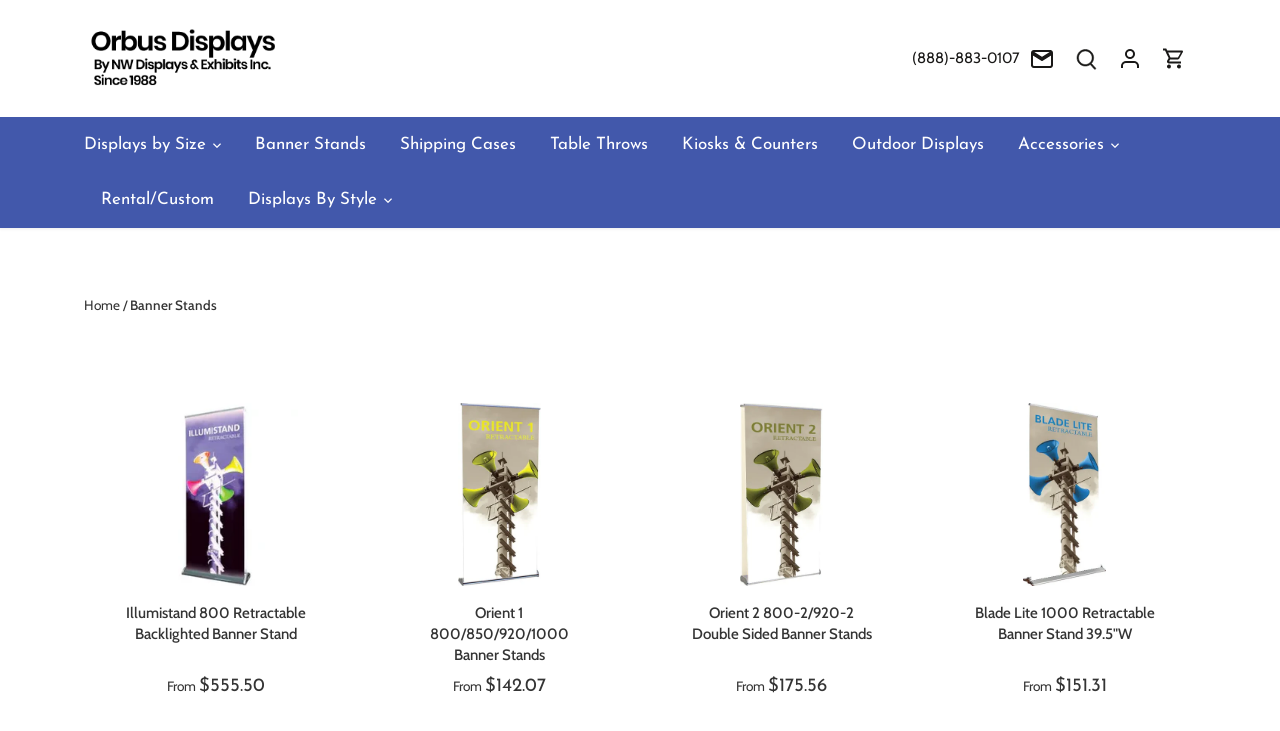

--- FILE ---
content_type: text/html; charset=utf-8
request_url: https://www.orbusdisplays.com/collections/orbus-retractable-and-telescoping-banner-stands
body_size: 58732
content:
<!doctype html>
<html class="no-js" lang="en">
<head><!-- SEOAnt Speed Up Script --><script>
const AllowUrlArray_SEOAnt = ['cdn.nfcube.com', 'cdnv2.mycustomizer.com'];
const ForbidUrlArray_SEOAnt = [];
window.WhiteUrlArray_SEOAnt = AllowUrlArray_SEOAnt.map(src => new RegExp(src, 'i'));
window.BlackUrlArray_SEOAnt = ForbidUrlArray_SEOAnt.map(src => new RegExp(src, 'i'));
</script>
<script>
// Limit output
class AllowJsPlugin{constructor(e){const attrArr=["default","defer","async"];this.listener=this.handleListener.bind(this,e),this.jsArr=[],this.attribute=attrArr.reduce(((e,t)=>({...e,[t]:[]})),{});const t=this;e.forEach((e=>window.addEventListener(e,t.listener,{passive:!0})))}handleListener(e){const t=this;return e.forEach((e=>window.removeEventListener(e,t.listener))),"complete"===document.readyState?this.handleDOM():document.addEventListener("readystatechange",(e=>{if("complete"===e.target.readyState)return setTimeout(t.handleDOM.bind(t),1)}))}async handleDOM(){this.pauseEvent(),this.pauseJQuery(),this.getScripts(),this.beforeScripts();for(const e of Object.keys(this.attribute))await this.changeScripts(this.attribute[e]);for(const e of["DOMContentLoaded","readystatechange"])await this.requestRedraw(),document.dispatchEvent(new Event("allowJS-"+e));document.lightJSonreadystatechange&&document.lightJSonreadystatechange();for(const e of["DOMContentLoaded","load"])await this.requestRedraw(),window.dispatchEvent(new Event("allowJS-"+e));await this.requestRedraw(),window.lightJSonload&&window.lightJSonload(),await this.requestRedraw(),this.jsArr.forEach((e=>e(window).trigger("allowJS-jquery-load"))),window.dispatchEvent(new Event("allowJS-pageshow")),await this.requestRedraw(),window.lightJSonpageshow&&window.lightJSonpageshow()}async requestRedraw(){return new Promise((e=>requestAnimationFrame(e)))}getScripts(){document.querySelectorAll("script[type=AllowJs]").forEach((e=>{e.hasAttribute("src")?e.hasAttribute("async")&&e.async?this.attribute.async.push(e):e.hasAttribute("defer")&&e.defer?this.attribute.defer.push(e):this.attribute.default.push(e):this.attribute.default.push(e)}))}beforeScripts(){const e=this,t=Object.keys(this.attribute).reduce(((t,n)=>[...t,...e.attribute[n]]),[]),n=document.createDocumentFragment();t.forEach((e=>{const t=e.getAttribute("src");if(!t)return;const s=document.createElement("link");s.href=t,s.rel="preload",s.as="script",n.appendChild(s)})),document.head.appendChild(n)}async changeScripts(e){let t;for(;t=e.shift();)await this.requestRedraw(),new Promise((e=>{const n=document.createElement("script");[...t.attributes].forEach((e=>{"type"!==e.nodeName&&n.setAttribute(e.nodeName,e.nodeValue)})),t.hasAttribute("src")?(n.addEventListener("load",e),n.addEventListener("error",e)):(n.text=t.text,e()),t.parentNode.replaceChild(n,t)}))}pauseEvent(){const e={};[{obj:document,name:"DOMContentLoaded"},{obj:window,name:"DOMContentLoaded"},{obj:window,name:"load"},{obj:window,name:"pageshow"},{obj:document,name:"readystatechange"}].map((t=>function(t,n){function s(n){return e[t].list.indexOf(n)>=0?"allowJS-"+n:n}e[t]||(e[t]={list:[n],add:t.addEventListener,remove:t.removeEventListener},t.addEventListener=(...n)=>{n[0]=s(n[0]),e[t].add.apply(t,n)},t.removeEventListener=(...n)=>{n[0]=s(n[0]),e[t].remove.apply(t,n)})}(t.obj,t.name))),[{obj:document,name:"onreadystatechange"},{obj:window,name:"onpageshow"}].map((e=>function(e,t){let n=e[t];Object.defineProperty(e,t,{get:()=>n||function(){},set:s=>{e["allowJS"+t]=n=s}})}(e.obj,e.name)))}pauseJQuery(){const e=this;let t=window.jQuery;Object.defineProperty(window,"jQuery",{get:()=>t,set(n){if(!n||!n.fn||!e.jsArr.includes(n))return void(t=n);n.fn.ready=n.fn.init.prototype.ready=e=>{e.bind(document)(n)};const s=n.fn.on;n.fn.on=n.fn.init.prototype.on=function(...e){if(window!==this[0])return s.apply(this,e),this;const t=e=>e.split(" ").map((e=>"load"===e||0===e.indexOf("load.")?"allowJS-jquery-load":e)).join(" ");return"string"==typeof e[0]||e[0]instanceof String?(e[0]=t(e[0]),s.apply(this,e),this):("object"==typeof e[0]&&Object.keys(e[0]).forEach((n=>{delete Object.assign(e[0],{[t(n)]:e[0][n]})[n]})),s.apply(this,e),this)},e.jsArr.push(n),t=n}})}}new AllowJsPlugin(["keydown","wheel","mouseenter","mousemove","mouseleave","touchstart","touchmove","touchend"]);
</script>
<script>
"use strict";function SEOAnt_toConsumableArray(t){if(Array.isArray(t)){for(var e=0,r=Array(t.length);e<t.length;e++)r[e]=t[e];return r}return Array.from(t)}function _0x960a(t,e){var r=_0x3840();return(_0x960a=function(t,e){return t-=247,r[t]})(t,e)}function _0x3840(){var t=["defineProperties","application/javascript","preventDefault","4990555yeBSbh","addEventListener","set","setAttribute","bind","getAttribute","parentElement","WhiteUrlArray_SEOAnt","listener","toString","toLowerCase","every","touchend","SEOAnt scripts can't be lazy loaded","keydown","touchstart","removeChild","length","58IusxNw","BlackUrlArray_SEOAnt","observe","name","value","documentElement","wheel","warn","whitelist","map","tagName","402345HpbWDN","getOwnPropertyDescriptor","head","type","touchmove","removeEventListener","8160iwggKQ","call","beforescriptexecute","some","string","options","push","appendChild","blacklisted","querySelectorAll","5339295FeRgGa","4OtFDAr","filter","57211uwpiMx","nodeType","createElement","src","13296210cxmbJp",'script[type="',"1744290Faeint","test","forEach","script","blacklist","attributes","get","$&","744DdtCNR"];return(_0x3840=function(){return t})()}var _extends=Object.assign||function(t){for(var e=1;e<arguments.length;e++){var r=arguments[e];for(var n in r)Object.prototype.hasOwnProperty.call(r,n)&&(t[n]=r[n])}return t},_slicedToArray=function(){function t(t,e){var r=[],n=!0,o=!1,i=void 0;try{for(var a,c=t[Symbol.iterator]();!(n=(a=c.next()).done)&&(r.push(a.value),!e||r.length!==e);n=!0);}catch(t){o=!0,i=t}finally{try{!n&&c.return&&c.return()}finally{if(o)throw i}}return r}return function(e,r){if(Array.isArray(e))return e;if(Symbol.iterator in Object(e))return t(e,r);throw new TypeError("Invalid attempt to destructure non-iterable instance")}}(),_typeof="function"==typeof Symbol&&"symbol"==typeof Symbol.iterator?function(t){return typeof t}:function(t){return t&&"function"==typeof Symbol&&t.constructor===Symbol&&t!==Symbol.prototype?"symbol":typeof t};(function(t,e){for(var r=_0x960a,n=t();[];)try{if(531094===parseInt(r(306))/1+-parseInt(r(295))/2*(parseInt(r(312))/3)+-parseInt(r(257))/4*(parseInt(r(277))/5)+-parseInt(r(265))/6+-parseInt(r(259))/7*(-parseInt(r(273))/8)+-parseInt(r(256))/9+parseInt(r(263))/10)break;n.push(n.shift())}catch(t){n.push(n.shift())}})(_0x3840),function(){var t=_0x960a,e="javascript/blocked",r={blacklist:window[t(296)],whitelist:window[t(284)]},n={blacklisted:[]},o=function(n,o){return n&&(!o||o!==e)&&(!r.blacklist||r[t(269)][t(249)](function(e){return e[t(266)](n)}))&&(!r[t(303)]||r.whitelist[t(288)](function(e){return!e[t(266)](n)}))},i=function(e){var n=t,o=e[n(282)](n(262));return r[n(269)]&&r.blacklist[n(288)](function(t){return!t.test(o)})||r[n(303)]&&r.whitelist[n(249)](function(t){return t[n(266)](o)})},a=new MutationObserver(function(r){for(var i=t,a=0;a<r[i(294)];a++)for(var c=r[a].addedNodes,u=0;u<c.length;u++)!function(t){var r=c[t];if(1===r[i(260)]&&"SCRIPT"===r[i(305)]){var a=r[i(262)],u=r[i(309)];if(o(a,u)){n.blacklisted[i(252)]([r,r.type]),r[i(309)]=e;var s=function t(n){var o=i;r[o(282)](o(309))===e&&n[o(276)](),r[o(311)](o(248),t)};r[i(278)](i(248),s),r[i(283)]&&r[i(283)][i(293)](r)}}}(u)});a[t(297)](document[t(300)],{childList:!![],subtree:!![]});var c=/[|\{}()\[\]^$+*?.]/g,u=function(){for(var o=arguments.length,u=Array(o),s=0;s<o;s++)u[s]=arguments[s];var l=t;u[l(294)]<1?(r[l(269)]=[],r[l(303)]=[]):(r.blacklist&&(r[l(269)]=r.blacklist[l(258)](function(t){return u[l(288)](function(e){var r=l;return(void 0===e?"undefined":_typeof(e))===r(250)?!t.test(e):e instanceof RegExp?t.toString()!==e.toString():void 0})})),r[l(303)]&&(r[l(303)]=[].concat(SEOAnt_toConsumableArray(r[l(303)]),SEOAnt_toConsumableArray(u.map(function(t){var e=l;if("string"==typeof t){var n=t.replace(c,e(272)),o=".*"+n+".*";if(r[e(303)][e(288)](function(t){return t[e(286)]()!==o[e(286)]()}))return new RegExp(o)}else if(t instanceof RegExp&&r[e(303)][e(288)](function(r){return r[e(286)]()!==t.toString()}))return t;return null})[l(258)](Boolean)))));for(var f=document[l(255)](l(264)+e+'"]'),p=0;p<f[l(294)];p++){var y=f[p];i(y)&&(n[l(254)][l(252)]([y,l(275)]),y[l(283)][l(293)](y))}var v=0;[].concat(SEOAnt_toConsumableArray(n[l(254)]))[l(267)](function(t,e){var r=_slicedToArray(t,2),o=r[0],a=r[1],c=l;if(i(o)){for(var u=document.createElement("script"),s=0;s<o.attributes.length;s++){var f=o[c(270)][s];f[c(298)]!==c(262)&&f.name!==c(309)&&u.setAttribute(f.name,o.attributes[s][c(299)])}u[c(280)](c(262),o[c(262)]),u.setAttribute("type",a||c(275)),document[c(308)][c(253)](u),n[c(254)].splice(e-v,1),v++}}),r[l(269)]&&r.blacklist.length<1&&a.disconnect()},s=document.createElement,l={src:Object[t(307)](HTMLScriptElement.prototype,t(262)),type:Object[t(307)](HTMLScriptElement.prototype,t(309))};document[t(261)]=function(){for(var r=t,n=arguments.length,i=Array(n),a=0;a<n;a++)i[a]=arguments[a];if(i[0][r(287)]()!==r(268))return s[r(281)](document).apply(void 0,i);var c=s.bind(document).apply(void 0,i);try{Object[r(274)](c,{src:_extends({},l[r(262)],{set:function(t){var n=r;o(t,c[n(309)])&&l.type[n(279)][n(247)](this,e),l[n(262)][n(279)].call(this,t)}}),type:_extends({},l[r(309)],{get:function(){var t=r,n=l[t(309)][t(271)][t(247)](this);return n===e||o(this[t(262)],n)?null:n},set:function(t){var n=r,i=o(c[n(262)],c[n(309)])?e:t;l.type[n(279)][n(247)](this,i)}})}),c.setAttribute=function(t,e){var n=r;t===n(309)||t===n(262)?c[t]=e:HTMLScriptElement.prototype[n(280)][n(247)](c,t,e)}}catch(t){console[r(302)](r(290),t)}return c},[t(291),"mousemove",t(289),t(310),t(292),t(301)][t(304)](function(t){return{type:t,listener:function(){return u()},options:{passive:!![]}}}).forEach(function(e){var r=t;document[r(278)](e[r(309)],e[r(285)],e[r(251)])})}();
</script>

<!-- /SEOAnt Speed Up Script -->

  <!-- Google tag (gtag.js) -->
<script async src="https://www.googletagmanager.com/gtag/js?id=G-DHK6M2Z290"></script>
<script>
  window.dataLayer = window.dataLayer || [];
  function gtag(){dataLayer.push(arguments);}
  gtag('js', new Date());

  gtag('config', 'G-DHK6M2Z290');
</script>

<meta name="google-site-verification" content="caFPSv7LFsKjhnnXCn1-cdtHd9c5i_n8U9-SPwNIshQ" />

  <!-- Canopy 5.1.2 -->

  <meta charset="utf-8" />
<meta name="viewport" content="width=device-width,initial-scale=1.0" />
<meta http-equiv="X-UA-Compatible" content="IE=edge">

<link rel="preconnect" href="https://cdn.shopify.com" crossorigin>
<link rel="preconnect" href="https://fonts.shopify.com" crossorigin>
<link rel="preconnect" href="https://monorail-edge.shopifysvc.com"><link rel="preload" as="font" href="//www.orbusdisplays.com/cdn/fonts/cabin/cabin_n4.cefc6494a78f87584a6f312fea532919154f66fe.woff2" type="font/woff2" crossorigin><link rel="preload" as="font" href="//www.orbusdisplays.com/cdn/fonts/josefin_sans/josefinsans_n4.70f7efd699799949e6d9f99bc20843a2c86a2e0f.woff2" type="font/woff2" crossorigin><link rel="preload" as="font" href="//www.orbusdisplays.com/cdn/fonts/josefin_sans/josefinsans_n7.4edc746dce14b53e39df223fba72d5f37c3d525d.woff2" type="font/woff2" crossorigin><link rel="preload" as="font" href="//www.orbusdisplays.com/cdn/fonts/tenor_sans/tenorsans_n4.966071a72c28462a9256039d3e3dc5b0cf314f65.woff2" type="font/woff2" crossorigin><link rel="preload" href="//www.orbusdisplays.com/cdn/shop/t/8/assets/vendor.min.js?v=137803223016851922661751921844" as="script">
<link rel="preload" href="//www.orbusdisplays.com/cdn/shop/t/8/assets/theme.js?v=102756645768366188701751921844" as="script"><link rel="canonical" href="https://www.orbusdisplays.com/collections/orbus-retractable-and-telescoping-banner-stands" /><link rel="icon" href="//www.orbusdisplays.com/cdn/shop/files/Orbus_Displays_Fav_Icon_2ea3ba0c-debb-409f-9bc5-34fb32f62b68.png?crop=center&height=48&v=1762423044&width=48" type="image/png"><meta name="description" content="Shop retractable and telescoping banner stands at Orbus Displays. Portable, adjustable, and perfect for impactful trade show and event displays!">

  <meta name="theme-color" content="#41241a">

  <title>
    Banner Stands &ndash; Orbus Displays
  </title>

  <meta property="og:site_name" content="Orbus Displays">
<meta property="og:url" content="https://www.orbusdisplays.com/collections/orbus-retractable-and-telescoping-banner-stands">
<meta property="og:title" content="Banner Stands">
<meta property="og:type" content="product.group">
<meta property="og:description" content="Shop retractable and telescoping banner stands at Orbus Displays. Portable, adjustable, and perfect for impactful trade show and event displays!"><meta property="og:image" content="http://www.orbusdisplays.com/cdn/shop/collections/Banner_Stands_e77ddea0-9b54-4132-a6db-0783f0349944_1200x1200.jpg?v=1730388294">
  <meta property="og:image:secure_url" content="https://www.orbusdisplays.com/cdn/shop/collections/Banner_Stands_e77ddea0-9b54-4132-a6db-0783f0349944_1200x1200.jpg?v=1730388294">
  <meta property="og:image:width" content="636">
  <meta property="og:image:height" content="636"><meta name="twitter:card" content="summary_large_image">
<meta name="twitter:title" content="Banner Stands">
<meta name="twitter:description" content="Shop retractable and telescoping banner stands at Orbus Displays. Portable, adjustable, and perfect for impactful trade show and event displays!">

<style>
    @font-face {
  font-family: Cabin;
  font-weight: 400;
  font-style: normal;
  font-display: fallback;
  src: url("//www.orbusdisplays.com/cdn/fonts/cabin/cabin_n4.cefc6494a78f87584a6f312fea532919154f66fe.woff2") format("woff2"),
       url("//www.orbusdisplays.com/cdn/fonts/cabin/cabin_n4.8c16611b00f59d27f4b27ce4328dfe514ce77517.woff") format("woff");
}

    @font-face {
  font-family: Cabin;
  font-weight: 700;
  font-style: normal;
  font-display: fallback;
  src: url("//www.orbusdisplays.com/cdn/fonts/cabin/cabin_n7.255204a342bfdbc9ae2017bd4e6a90f8dbb2f561.woff2") format("woff2"),
       url("//www.orbusdisplays.com/cdn/fonts/cabin/cabin_n7.e2afa22a0d0f4b64da3569c990897429d40ff5c0.woff") format("woff");
}

    @font-face {
  font-family: Cabin;
  font-weight: 500;
  font-style: normal;
  font-display: fallback;
  src: url("//www.orbusdisplays.com/cdn/fonts/cabin/cabin_n5.0250ac238cfbbff14d3c16fcc89f227ca95d5c6f.woff2") format("woff2"),
       url("//www.orbusdisplays.com/cdn/fonts/cabin/cabin_n5.46470cf25a90d766aece73a31a42bfd8ef7a470b.woff") format("woff");
}

    @font-face {
  font-family: Cabin;
  font-weight: 400;
  font-style: italic;
  font-display: fallback;
  src: url("//www.orbusdisplays.com/cdn/fonts/cabin/cabin_i4.d89c1b32b09ecbc46c12781fcf7b2085f17c0be9.woff2") format("woff2"),
       url("//www.orbusdisplays.com/cdn/fonts/cabin/cabin_i4.0a521b11d0b69adfc41e22a263eec7c02aecfe99.woff") format("woff");
}

    @font-face {
  font-family: Cabin;
  font-weight: 700;
  font-style: italic;
  font-display: fallback;
  src: url("//www.orbusdisplays.com/cdn/fonts/cabin/cabin_i7.ef2404c08a493e7ccbc92d8c39adf683f40e1fb5.woff2") format("woff2"),
       url("//www.orbusdisplays.com/cdn/fonts/cabin/cabin_i7.480421791818000fc8a5d4134822321b5d7964f8.woff") format("woff");
}

    @font-face {
  font-family: "Josefin Sans";
  font-weight: 700;
  font-style: normal;
  font-display: fallback;
  src: url("//www.orbusdisplays.com/cdn/fonts/josefin_sans/josefinsans_n7.4edc746dce14b53e39df223fba72d5f37c3d525d.woff2") format("woff2"),
       url("//www.orbusdisplays.com/cdn/fonts/josefin_sans/josefinsans_n7.051568b12ab464ee8f0241094cdd7a1c80fbd08d.woff") format("woff");
}

    @font-face {
  font-family: "Tenor Sans";
  font-weight: 400;
  font-style: normal;
  font-display: fallback;
  src: url("//www.orbusdisplays.com/cdn/fonts/tenor_sans/tenorsans_n4.966071a72c28462a9256039d3e3dc5b0cf314f65.woff2") format("woff2"),
       url("//www.orbusdisplays.com/cdn/fonts/tenor_sans/tenorsans_n4.2282841d948f9649ba5c3cad6ea46df268141820.woff") format("woff");
}

    @font-face {
  font-family: "Josefin Sans";
  font-weight: 400;
  font-style: normal;
  font-display: fallback;
  src: url("//www.orbusdisplays.com/cdn/fonts/josefin_sans/josefinsans_n4.70f7efd699799949e6d9f99bc20843a2c86a2e0f.woff2") format("woff2"),
       url("//www.orbusdisplays.com/cdn/fonts/josefin_sans/josefinsans_n4.35d308a1bdf56e5556bc2ac79702c721e4e2e983.woff") format("woff");
}

    @font-face {
  font-family: "Josefin Sans";
  font-weight: 600;
  font-style: normal;
  font-display: fallback;
  src: url("//www.orbusdisplays.com/cdn/fonts/josefin_sans/josefinsans_n6.afe095792949c54ae236c64ec95a9caea4be35d6.woff2") format("woff2"),
       url("//www.orbusdisplays.com/cdn/fonts/josefin_sans/josefinsans_n6.0ea222c12f299e43fa61b9245ec23b623ebeb1e9.woff") format("woff");
}

  </style>

  <link href="//www.orbusdisplays.com/cdn/shop/t/8/assets/styles.css?v=54577406187156908211759332946" rel="stylesheet" type="text/css" media="all" />
  <link href="//www.orbusdisplays.com/cdn/shop/t/8/assets/custom.css?v=90626268119042879891751921844" rel="stylesheet" type="text/css" media="all" />

  <script>
    document.documentElement.className = document.documentElement.className.replace('no-js', 'js');
    window.theme = window.theme || {};
    
    theme.money_format_with_code_preference = "${{amount}}";
    
    theme.money_format = "${{amount}}";
    theme.customerIsLoggedIn = false;

    
      theme.shippingCalcMoneyFormat = "${{amount}}";
    

    theme.strings = {
      previous: "Previous",
      next: "Next",
      close: "Close",
      addressError: "Error looking up that address",
      addressNoResults: "No results for that address",
      addressQueryLimit: "You have exceeded the Google API usage limit. Consider upgrading to a \u003ca href=\"https:\/\/developers.google.com\/maps\/premium\/usage-limits\"\u003ePremium Plan\u003c\/a\u003e.",
      authError: "There was a problem authenticating your Google Maps API Key.",
      shippingCalcSubmitButton: "Calculate shipping",
      shippingCalcSubmitButtonDisabled: "Calculating...",
      infiniteScrollCollectionLoading: "Loading more items...",
      infiniteScrollCollectionFinishedMsg : "No more items",
      infiniteScrollBlogLoading: "Loading more articles...",
      infiniteScrollBlogFinishedMsg : "No more articles",
      blogsShowTags: "Show tags",
      priceNonExistent: "Unavailable",
      buttonDefault: "Add to cart",
      buttonNoStock: "Out of stock",
      buttonNoVariant: "Unavailable",
      unitPriceSeparator: " \/ ",
      onlyXLeft: "[[ quantity ]] in stock",
      productAddingToCart: "Adding",
      productAddedToCart: "Added",
      quickbuyAdded: "Added to cart",
      cartSummary: "View cart",
      cartContinue: "Continue shopping",
      colorBoxPrevious: "Previous",
      colorBoxNext: "Next",
      colorBoxClose: "Close",
      imageSlider: "Image slider",
      confirmEmptyCart: "Are you sure you want to empty your cart?",
      inYourCart: "In your cart",
      removeFromCart: "Remove from cart",
      clearAll: "Clear all",
      layout_live_search_see_all: "See all results",
      general_quick_search_pages: "Pages",
      general_quick_search_no_results: "Sorry, we couldn\u0026#39;t find any results",
      products_labels_sold_out: "Sold Out",
      products_labels_sale: "Sale",
      maximumQuantity: "You can only have [quantity] in your cart",
      fullDetails: "Full details",
      cartConfirmRemove: "Are you sure you want to remove this item?"
    };

    theme.routes = {
      root_url: '/',
      account_url: '/account',
      account_login_url: 'https://shopify.com/58501660723/account?locale=en&region_country=US',
      account_logout_url: '/account/logout',
      account_recover_url: '/account/recover',
      account_register_url: 'https://shopify.com/58501660723/account?locale=en',
      account_addresses_url: '/account/addresses',
      collections_url: '/collections',
      all_products_collection_url: '/collections/all',
      search_url: '/search',
      cart_url: '/cart',
      cart_add_url: '/cart/add',
      cart_change_url: '/cart/change',
      cart_clear_url: '/cart/clear'
    };

    theme.scripts = {
      masonry: "\/\/www.orbusdisplays.com\/cdn\/shop\/t\/8\/assets\/masonry.v3.2.2.min.js?v=35330930116813290231751921844",
      jqueryInfiniteScroll: "\/\/www.orbusdisplays.com\/cdn\/shop\/t\/8\/assets\/jquery.infinitescroll.2.1.0.min.js?v=12654699346475808781751921844",
      underscore: "\/\/cdnjs.cloudflare.com\/ajax\/libs\/underscore.js\/1.6.0\/underscore-min.js",
      shopifyCommon: "\/\/www.orbusdisplays.com\/cdn\/shopifycloud\/storefront\/assets\/themes_support\/shopify_common-5f594365.js",
      jqueryCart: "\/\/www.orbusdisplays.com\/cdn\/shop\/t\/8\/assets\/shipping-calculator.v1.0.min.js?v=54722302898366399871751921844"
    };

    theme.settings = {
      cartType: "drawer-dynamic",
      openCartDrawerOnMob: true,
      quickBuyType: "hover",
      superscriptDecimals: false,
      currencyCodeEnabled: false
    }
  </script><script>window.performance && window.performance.mark && window.performance.mark('shopify.content_for_header.start');</script><meta name="google-site-verification" content="bJkL0S42kJlWPFh5AfJwaaTXt1vUr0gSod7DgeUfZl0">
<meta id="shopify-digital-wallet" name="shopify-digital-wallet" content="/58501660723/digital_wallets/dialog">
<meta name="shopify-checkout-api-token" content="c132a7cfe65f5a362154d0f40b5b8281">
<link rel="alternate" type="application/atom+xml" title="Feed" href="/collections/orbus-retractable-and-telescoping-banner-stands.atom" />
<link rel="next" href="/collections/orbus-retractable-and-telescoping-banner-stands?page=2">
<link rel="alternate" type="application/json+oembed" href="https://www.orbusdisplays.com/collections/orbus-retractable-and-telescoping-banner-stands.oembed">
<script async="async" src="/checkouts/internal/preloads.js?locale=en-US"></script>
<script id="apple-pay-shop-capabilities" type="application/json">{"shopId":58501660723,"countryCode":"US","currencyCode":"USD","merchantCapabilities":["supports3DS"],"merchantId":"gid:\/\/shopify\/Shop\/58501660723","merchantName":"Orbus Displays","requiredBillingContactFields":["postalAddress","email"],"requiredShippingContactFields":["postalAddress","email"],"shippingType":"shipping","supportedNetworks":["visa","masterCard","amex","discover","elo","jcb"],"total":{"type":"pending","label":"Orbus Displays","amount":"1.00"},"shopifyPaymentsEnabled":true,"supportsSubscriptions":true}</script>
<script id="shopify-features" type="application/json">{"accessToken":"c132a7cfe65f5a362154d0f40b5b8281","betas":["rich-media-storefront-analytics"],"domain":"www.orbusdisplays.com","predictiveSearch":true,"shopId":58501660723,"locale":"en"}</script>
<script>var Shopify = Shopify || {};
Shopify.shop = "orbus-displays.myshopify.com";
Shopify.locale = "en";
Shopify.currency = {"active":"USD","rate":"1.0"};
Shopify.country = "US";
Shopify.theme = {"name":"Root Creative - (Canopy) - Custom Color Dropdown","id":137095872563,"schema_name":"Canopy","schema_version":"5.1.2","theme_store_id":732,"role":"main"};
Shopify.theme.handle = "null";
Shopify.theme.style = {"id":null,"handle":null};
Shopify.cdnHost = "www.orbusdisplays.com/cdn";
Shopify.routes = Shopify.routes || {};
Shopify.routes.root = "/";</script>
<script type="module">!function(o){(o.Shopify=o.Shopify||{}).modules=!0}(window);</script>
<script>!function(o){function n(){var o=[];function n(){o.push(Array.prototype.slice.apply(arguments))}return n.q=o,n}var t=o.Shopify=o.Shopify||{};t.loadFeatures=n(),t.autoloadFeatures=n()}(window);</script>
<script id="shop-js-analytics" type="application/json">{"pageType":"collection"}</script>
<script defer="defer" async type="module" src="//www.orbusdisplays.com/cdn/shopifycloud/shop-js/modules/v2/client.init-shop-cart-sync_BdyHc3Nr.en.esm.js"></script>
<script defer="defer" async type="module" src="//www.orbusdisplays.com/cdn/shopifycloud/shop-js/modules/v2/chunk.common_Daul8nwZ.esm.js"></script>
<script type="module">
  await import("//www.orbusdisplays.com/cdn/shopifycloud/shop-js/modules/v2/client.init-shop-cart-sync_BdyHc3Nr.en.esm.js");
await import("//www.orbusdisplays.com/cdn/shopifycloud/shop-js/modules/v2/chunk.common_Daul8nwZ.esm.js");

  window.Shopify.SignInWithShop?.initShopCartSync?.({"fedCMEnabled":true,"windoidEnabled":true});

</script>
<script id="__st">var __st={"a":58501660723,"offset":-18000,"reqid":"91f3db9f-ff5c-4b4c-9820-f5661bdb2d45-1769005689","pageurl":"www.orbusdisplays.com\/collections\/orbus-retractable-and-telescoping-banner-stands","u":"a02ac5ce5e3e","p":"collection","rtyp":"collection","rid":274314887219};</script>
<script>window.ShopifyPaypalV4VisibilityTracking = true;</script>
<script id="captcha-bootstrap">!function(){'use strict';const t='contact',e='account',n='new_comment',o=[[t,t],['blogs',n],['comments',n],[t,'customer']],c=[[e,'customer_login'],[e,'guest_login'],[e,'recover_customer_password'],[e,'create_customer']],r=t=>t.map((([t,e])=>`form[action*='/${t}']:not([data-nocaptcha='true']) input[name='form_type'][value='${e}']`)).join(','),a=t=>()=>t?[...document.querySelectorAll(t)].map((t=>t.form)):[];function s(){const t=[...o],e=r(t);return a(e)}const i='password',u='form_key',d=['recaptcha-v3-token','g-recaptcha-response','h-captcha-response',i],f=()=>{try{return window.sessionStorage}catch{return}},m='__shopify_v',_=t=>t.elements[u];function p(t,e,n=!1){try{const o=window.sessionStorage,c=JSON.parse(o.getItem(e)),{data:r}=function(t){const{data:e,action:n}=t;return t[m]||n?{data:e,action:n}:{data:t,action:n}}(c);for(const[e,n]of Object.entries(r))t.elements[e]&&(t.elements[e].value=n);n&&o.removeItem(e)}catch(o){console.error('form repopulation failed',{error:o})}}const l='form_type',E='cptcha';function T(t){t.dataset[E]=!0}const w=window,h=w.document,L='Shopify',v='ce_forms',y='captcha';let A=!1;((t,e)=>{const n=(g='f06e6c50-85a8-45c8-87d0-21a2b65856fe',I='https://cdn.shopify.com/shopifycloud/storefront-forms-hcaptcha/ce_storefront_forms_captcha_hcaptcha.v1.5.2.iife.js',D={infoText:'Protected by hCaptcha',privacyText:'Privacy',termsText:'Terms'},(t,e,n)=>{const o=w[L][v],c=o.bindForm;if(c)return c(t,g,e,D).then(n);var r;o.q.push([[t,g,e,D],n]),r=I,A||(h.body.append(Object.assign(h.createElement('script'),{id:'captcha-provider',async:!0,src:r})),A=!0)});var g,I,D;w[L]=w[L]||{},w[L][v]=w[L][v]||{},w[L][v].q=[],w[L][y]=w[L][y]||{},w[L][y].protect=function(t,e){n(t,void 0,e),T(t)},Object.freeze(w[L][y]),function(t,e,n,w,h,L){const[v,y,A,g]=function(t,e,n){const i=e?o:[],u=t?c:[],d=[...i,...u],f=r(d),m=r(i),_=r(d.filter((([t,e])=>n.includes(e))));return[a(f),a(m),a(_),s()]}(w,h,L),I=t=>{const e=t.target;return e instanceof HTMLFormElement?e:e&&e.form},D=t=>v().includes(t);t.addEventListener('submit',(t=>{const e=I(t);if(!e)return;const n=D(e)&&!e.dataset.hcaptchaBound&&!e.dataset.recaptchaBound,o=_(e),c=g().includes(e)&&(!o||!o.value);(n||c)&&t.preventDefault(),c&&!n&&(function(t){try{if(!f())return;!function(t){const e=f();if(!e)return;const n=_(t);if(!n)return;const o=n.value;o&&e.removeItem(o)}(t);const e=Array.from(Array(32),(()=>Math.random().toString(36)[2])).join('');!function(t,e){_(t)||t.append(Object.assign(document.createElement('input'),{type:'hidden',name:u})),t.elements[u].value=e}(t,e),function(t,e){const n=f();if(!n)return;const o=[...t.querySelectorAll(`input[type='${i}']`)].map((({name:t})=>t)),c=[...d,...o],r={};for(const[a,s]of new FormData(t).entries())c.includes(a)||(r[a]=s);n.setItem(e,JSON.stringify({[m]:1,action:t.action,data:r}))}(t,e)}catch(e){console.error('failed to persist form',e)}}(e),e.submit())}));const S=(t,e)=>{t&&!t.dataset[E]&&(n(t,e.some((e=>e===t))),T(t))};for(const o of['focusin','change'])t.addEventListener(o,(t=>{const e=I(t);D(e)&&S(e,y())}));const B=e.get('form_key'),M=e.get(l),P=B&&M;t.addEventListener('DOMContentLoaded',(()=>{const t=y();if(P)for(const e of t)e.elements[l].value===M&&p(e,B);[...new Set([...A(),...v().filter((t=>'true'===t.dataset.shopifyCaptcha))])].forEach((e=>S(e,t)))}))}(h,new URLSearchParams(w.location.search),n,t,e,['guest_login'])})(!0,!0)}();</script>
<script integrity="sha256-4kQ18oKyAcykRKYeNunJcIwy7WH5gtpwJnB7kiuLZ1E=" data-source-attribution="shopify.loadfeatures" defer="defer" src="//www.orbusdisplays.com/cdn/shopifycloud/storefront/assets/storefront/load_feature-a0a9edcb.js" crossorigin="anonymous"></script>
<script data-source-attribution="shopify.dynamic_checkout.dynamic.init">var Shopify=Shopify||{};Shopify.PaymentButton=Shopify.PaymentButton||{isStorefrontPortableWallets:!0,init:function(){window.Shopify.PaymentButton.init=function(){};var t=document.createElement("script");t.src="https://www.orbusdisplays.com/cdn/shopifycloud/portable-wallets/latest/portable-wallets.en.js",t.type="module",document.head.appendChild(t)}};
</script>
<script data-source-attribution="shopify.dynamic_checkout.buyer_consent">
  function portableWalletsHideBuyerConsent(e){var t=document.getElementById("shopify-buyer-consent"),n=document.getElementById("shopify-subscription-policy-button");t&&n&&(t.classList.add("hidden"),t.setAttribute("aria-hidden","true"),n.removeEventListener("click",e))}function portableWalletsShowBuyerConsent(e){var t=document.getElementById("shopify-buyer-consent"),n=document.getElementById("shopify-subscription-policy-button");t&&n&&(t.classList.remove("hidden"),t.removeAttribute("aria-hidden"),n.addEventListener("click",e))}window.Shopify?.PaymentButton&&(window.Shopify.PaymentButton.hideBuyerConsent=portableWalletsHideBuyerConsent,window.Shopify.PaymentButton.showBuyerConsent=portableWalletsShowBuyerConsent);
</script>
<script data-source-attribution="shopify.dynamic_checkout.cart.bootstrap">document.addEventListener("DOMContentLoaded",(function(){function t(){return document.querySelector("shopify-accelerated-checkout-cart, shopify-accelerated-checkout")}if(t())Shopify.PaymentButton.init();else{new MutationObserver((function(e,n){t()&&(Shopify.PaymentButton.init(),n.disconnect())})).observe(document.body,{childList:!0,subtree:!0})}}));
</script>
<link id="shopify-accelerated-checkout-styles" rel="stylesheet" media="screen" href="https://www.orbusdisplays.com/cdn/shopifycloud/portable-wallets/latest/accelerated-checkout-backwards-compat.css" crossorigin="anonymous">
<style id="shopify-accelerated-checkout-cart">
        #shopify-buyer-consent {
  margin-top: 1em;
  display: inline-block;
  width: 100%;
}

#shopify-buyer-consent.hidden {
  display: none;
}

#shopify-subscription-policy-button {
  background: none;
  border: none;
  padding: 0;
  text-decoration: underline;
  font-size: inherit;
  cursor: pointer;
}

#shopify-subscription-policy-button::before {
  box-shadow: none;
}

      </style>

<script>window.performance && window.performance.mark && window.performance.mark('shopify.content_for_header.end');</script>

  <!-- Google tag (gtag.js) -->
<script async src="https://www.googletagmanager.com/gtag/js?id=G-33CD7145BP"></script>
<script>
  window.dataLayer = window.dataLayer || [];
  function gtag(){dataLayer.push(arguments);}
  gtag('js', new Date());

  gtag('config', 'G-33CD7145BP');
</script>

<meta name="google-site-verification" content="R4g83-xc1S6BfpItliJlmM5khccrgaFWvpHq2NzWVr0" />



  
<!-- BEGIN app block: shopify://apps/seowill-seoant-ai-seo/blocks/seoant-core/8e57283b-dcb0-4f7b-a947-fb5c57a0d59d -->
<!--SEOAnt Core By SEOAnt Teams, v0.1.6 START -->






<!-- SON-LD generated By SEOAnt END -->



<!-- Start : SEOAnt BrokenLink Redirect --><script type="text/javascript">
    !function(t){var e={};function r(n){if(e[n])return e[n].exports;var o=e[n]={i:n,l:!1,exports:{}};return t[n].call(o.exports,o,o.exports,r),o.l=!0,o.exports}r.m=t,r.c=e,r.d=function(t,e,n){r.o(t,e)||Object.defineProperty(t,e,{enumerable:!0,get:n})},r.r=function(t){"undefined"!==typeof Symbol&&Symbol.toStringTag&&Object.defineProperty(t,Symbol.toStringTag,{value:"Module"}),Object.defineProperty(t,"__esModule",{value:!0})},r.t=function(t,e){if(1&e&&(t=r(t)),8&e)return t;if(4&e&&"object"===typeof t&&t&&t.__esModule)return t;var n=Object.create(null);if(r.r(n),Object.defineProperty(n,"default",{enumerable:!0,value:t}),2&e&&"string"!=typeof t)for(var o in t)r.d(n,o,function(e){return t[e]}.bind(null,o));return n},r.n=function(t){var e=t&&t.__esModule?function(){return t.default}:function(){return t};return r.d(e,"a",e),e},r.o=function(t,e){return Object.prototype.hasOwnProperty.call(t,e)},r.p="",r(r.s=11)}([function(t,e,r){"use strict";var n=r(2),o=Object.prototype.toString;function i(t){return"[object Array]"===o.call(t)}function a(t){return"undefined"===typeof t}function u(t){return null!==t&&"object"===typeof t}function s(t){return"[object Function]"===o.call(t)}function c(t,e){if(null!==t&&"undefined"!==typeof t)if("object"!==typeof t&&(t=[t]),i(t))for(var r=0,n=t.length;r<n;r++)e.call(null,t[r],r,t);else for(var o in t)Object.prototype.hasOwnProperty.call(t,o)&&e.call(null,t[o],o,t)}t.exports={isArray:i,isArrayBuffer:function(t){return"[object ArrayBuffer]"===o.call(t)},isBuffer:function(t){return null!==t&&!a(t)&&null!==t.constructor&&!a(t.constructor)&&"function"===typeof t.constructor.isBuffer&&t.constructor.isBuffer(t)},isFormData:function(t){return"undefined"!==typeof FormData&&t instanceof FormData},isArrayBufferView:function(t){return"undefined"!==typeof ArrayBuffer&&ArrayBuffer.isView?ArrayBuffer.isView(t):t&&t.buffer&&t.buffer instanceof ArrayBuffer},isString:function(t){return"string"===typeof t},isNumber:function(t){return"number"===typeof t},isObject:u,isUndefined:a,isDate:function(t){return"[object Date]"===o.call(t)},isFile:function(t){return"[object File]"===o.call(t)},isBlob:function(t){return"[object Blob]"===o.call(t)},isFunction:s,isStream:function(t){return u(t)&&s(t.pipe)},isURLSearchParams:function(t){return"undefined"!==typeof URLSearchParams&&t instanceof URLSearchParams},isStandardBrowserEnv:function(){return("undefined"===typeof navigator||"ReactNative"!==navigator.product&&"NativeScript"!==navigator.product&&"NS"!==navigator.product)&&("undefined"!==typeof window&&"undefined"!==typeof document)},forEach:c,merge:function t(){var e={};function r(r,n){"object"===typeof e[n]&&"object"===typeof r?e[n]=t(e[n],r):e[n]=r}for(var n=0,o=arguments.length;n<o;n++)c(arguments[n],r);return e},deepMerge:function t(){var e={};function r(r,n){"object"===typeof e[n]&&"object"===typeof r?e[n]=t(e[n],r):e[n]="object"===typeof r?t({},r):r}for(var n=0,o=arguments.length;n<o;n++)c(arguments[n],r);return e},extend:function(t,e,r){return c(e,(function(e,o){t[o]=r&&"function"===typeof e?n(e,r):e})),t},trim:function(t){return t.replace(/^\s*/,"").replace(/\s*$/,"")}}},function(t,e,r){t.exports=r(12)},function(t,e,r){"use strict";t.exports=function(t,e){return function(){for(var r=new Array(arguments.length),n=0;n<r.length;n++)r[n]=arguments[n];return t.apply(e,r)}}},function(t,e,r){"use strict";var n=r(0);function o(t){return encodeURIComponent(t).replace(/%40/gi,"@").replace(/%3A/gi,":").replace(/%24/g,"$").replace(/%2C/gi,",").replace(/%20/g,"+").replace(/%5B/gi,"[").replace(/%5D/gi,"]")}t.exports=function(t,e,r){if(!e)return t;var i;if(r)i=r(e);else if(n.isURLSearchParams(e))i=e.toString();else{var a=[];n.forEach(e,(function(t,e){null!==t&&"undefined"!==typeof t&&(n.isArray(t)?e+="[]":t=[t],n.forEach(t,(function(t){n.isDate(t)?t=t.toISOString():n.isObject(t)&&(t=JSON.stringify(t)),a.push(o(e)+"="+o(t))})))})),i=a.join("&")}if(i){var u=t.indexOf("#");-1!==u&&(t=t.slice(0,u)),t+=(-1===t.indexOf("?")?"?":"&")+i}return t}},function(t,e,r){"use strict";t.exports=function(t){return!(!t||!t.__CANCEL__)}},function(t,e,r){"use strict";(function(e){var n=r(0),o=r(19),i={"Content-Type":"application/x-www-form-urlencoded"};function a(t,e){!n.isUndefined(t)&&n.isUndefined(t["Content-Type"])&&(t["Content-Type"]=e)}var u={adapter:function(){var t;return("undefined"!==typeof XMLHttpRequest||"undefined"!==typeof e&&"[object process]"===Object.prototype.toString.call(e))&&(t=r(6)),t}(),transformRequest:[function(t,e){return o(e,"Accept"),o(e,"Content-Type"),n.isFormData(t)||n.isArrayBuffer(t)||n.isBuffer(t)||n.isStream(t)||n.isFile(t)||n.isBlob(t)?t:n.isArrayBufferView(t)?t.buffer:n.isURLSearchParams(t)?(a(e,"application/x-www-form-urlencoded;charset=utf-8"),t.toString()):n.isObject(t)?(a(e,"application/json;charset=utf-8"),JSON.stringify(t)):t}],transformResponse:[function(t){if("string"===typeof t)try{t=JSON.parse(t)}catch(e){}return t}],timeout:0,xsrfCookieName:"XSRF-TOKEN",xsrfHeaderName:"X-XSRF-TOKEN",maxContentLength:-1,validateStatus:function(t){return t>=200&&t<300},headers:{common:{Accept:"application/json, text/plain, */*"}}};n.forEach(["delete","get","head"],(function(t){u.headers[t]={}})),n.forEach(["post","put","patch"],(function(t){u.headers[t]=n.merge(i)})),t.exports=u}).call(this,r(18))},function(t,e,r){"use strict";var n=r(0),o=r(20),i=r(3),a=r(22),u=r(25),s=r(26),c=r(7);t.exports=function(t){return new Promise((function(e,f){var l=t.data,p=t.headers;n.isFormData(l)&&delete p["Content-Type"];var h=new XMLHttpRequest;if(t.auth){var d=t.auth.username||"",m=t.auth.password||"";p.Authorization="Basic "+btoa(d+":"+m)}var y=a(t.baseURL,t.url);if(h.open(t.method.toUpperCase(),i(y,t.params,t.paramsSerializer),!0),h.timeout=t.timeout,h.onreadystatechange=function(){if(h&&4===h.readyState&&(0!==h.status||h.responseURL&&0===h.responseURL.indexOf("file:"))){var r="getAllResponseHeaders"in h?u(h.getAllResponseHeaders()):null,n={data:t.responseType&&"text"!==t.responseType?h.response:h.responseText,status:h.status,statusText:h.statusText,headers:r,config:t,request:h};o(e,f,n),h=null}},h.onabort=function(){h&&(f(c("Request aborted",t,"ECONNABORTED",h)),h=null)},h.onerror=function(){f(c("Network Error",t,null,h)),h=null},h.ontimeout=function(){var e="timeout of "+t.timeout+"ms exceeded";t.timeoutErrorMessage&&(e=t.timeoutErrorMessage),f(c(e,t,"ECONNABORTED",h)),h=null},n.isStandardBrowserEnv()){var v=r(27),g=(t.withCredentials||s(y))&&t.xsrfCookieName?v.read(t.xsrfCookieName):void 0;g&&(p[t.xsrfHeaderName]=g)}if("setRequestHeader"in h&&n.forEach(p,(function(t,e){"undefined"===typeof l&&"content-type"===e.toLowerCase()?delete p[e]:h.setRequestHeader(e,t)})),n.isUndefined(t.withCredentials)||(h.withCredentials=!!t.withCredentials),t.responseType)try{h.responseType=t.responseType}catch(w){if("json"!==t.responseType)throw w}"function"===typeof t.onDownloadProgress&&h.addEventListener("progress",t.onDownloadProgress),"function"===typeof t.onUploadProgress&&h.upload&&h.upload.addEventListener("progress",t.onUploadProgress),t.cancelToken&&t.cancelToken.promise.then((function(t){h&&(h.abort(),f(t),h=null)})),void 0===l&&(l=null),h.send(l)}))}},function(t,e,r){"use strict";var n=r(21);t.exports=function(t,e,r,o,i){var a=new Error(t);return n(a,e,r,o,i)}},function(t,e,r){"use strict";var n=r(0);t.exports=function(t,e){e=e||{};var r={},o=["url","method","params","data"],i=["headers","auth","proxy"],a=["baseURL","url","transformRequest","transformResponse","paramsSerializer","timeout","withCredentials","adapter","responseType","xsrfCookieName","xsrfHeaderName","onUploadProgress","onDownloadProgress","maxContentLength","validateStatus","maxRedirects","httpAgent","httpsAgent","cancelToken","socketPath"];n.forEach(o,(function(t){"undefined"!==typeof e[t]&&(r[t]=e[t])})),n.forEach(i,(function(o){n.isObject(e[o])?r[o]=n.deepMerge(t[o],e[o]):"undefined"!==typeof e[o]?r[o]=e[o]:n.isObject(t[o])?r[o]=n.deepMerge(t[o]):"undefined"!==typeof t[o]&&(r[o]=t[o])})),n.forEach(a,(function(n){"undefined"!==typeof e[n]?r[n]=e[n]:"undefined"!==typeof t[n]&&(r[n]=t[n])}));var u=o.concat(i).concat(a),s=Object.keys(e).filter((function(t){return-1===u.indexOf(t)}));return n.forEach(s,(function(n){"undefined"!==typeof e[n]?r[n]=e[n]:"undefined"!==typeof t[n]&&(r[n]=t[n])})),r}},function(t,e,r){"use strict";function n(t){this.message=t}n.prototype.toString=function(){return"Cancel"+(this.message?": "+this.message:"")},n.prototype.__CANCEL__=!0,t.exports=n},function(t,e,r){t.exports=r(13)},function(t,e,r){t.exports=r(30)},function(t,e,r){var n=function(t){"use strict";var e=Object.prototype,r=e.hasOwnProperty,n="function"===typeof Symbol?Symbol:{},o=n.iterator||"@@iterator",i=n.asyncIterator||"@@asyncIterator",a=n.toStringTag||"@@toStringTag";function u(t,e,r){return Object.defineProperty(t,e,{value:r,enumerable:!0,configurable:!0,writable:!0}),t[e]}try{u({},"")}catch(S){u=function(t,e,r){return t[e]=r}}function s(t,e,r,n){var o=e&&e.prototype instanceof l?e:l,i=Object.create(o.prototype),a=new L(n||[]);return i._invoke=function(t,e,r){var n="suspendedStart";return function(o,i){if("executing"===n)throw new Error("Generator is already running");if("completed"===n){if("throw"===o)throw i;return j()}for(r.method=o,r.arg=i;;){var a=r.delegate;if(a){var u=x(a,r);if(u){if(u===f)continue;return u}}if("next"===r.method)r.sent=r._sent=r.arg;else if("throw"===r.method){if("suspendedStart"===n)throw n="completed",r.arg;r.dispatchException(r.arg)}else"return"===r.method&&r.abrupt("return",r.arg);n="executing";var s=c(t,e,r);if("normal"===s.type){if(n=r.done?"completed":"suspendedYield",s.arg===f)continue;return{value:s.arg,done:r.done}}"throw"===s.type&&(n="completed",r.method="throw",r.arg=s.arg)}}}(t,r,a),i}function c(t,e,r){try{return{type:"normal",arg:t.call(e,r)}}catch(S){return{type:"throw",arg:S}}}t.wrap=s;var f={};function l(){}function p(){}function h(){}var d={};d[o]=function(){return this};var m=Object.getPrototypeOf,y=m&&m(m(T([])));y&&y!==e&&r.call(y,o)&&(d=y);var v=h.prototype=l.prototype=Object.create(d);function g(t){["next","throw","return"].forEach((function(e){u(t,e,(function(t){return this._invoke(e,t)}))}))}function w(t,e){var n;this._invoke=function(o,i){function a(){return new e((function(n,a){!function n(o,i,a,u){var s=c(t[o],t,i);if("throw"!==s.type){var f=s.arg,l=f.value;return l&&"object"===typeof l&&r.call(l,"__await")?e.resolve(l.__await).then((function(t){n("next",t,a,u)}),(function(t){n("throw",t,a,u)})):e.resolve(l).then((function(t){f.value=t,a(f)}),(function(t){return n("throw",t,a,u)}))}u(s.arg)}(o,i,n,a)}))}return n=n?n.then(a,a):a()}}function x(t,e){var r=t.iterator[e.method];if(void 0===r){if(e.delegate=null,"throw"===e.method){if(t.iterator.return&&(e.method="return",e.arg=void 0,x(t,e),"throw"===e.method))return f;e.method="throw",e.arg=new TypeError("The iterator does not provide a 'throw' method")}return f}var n=c(r,t.iterator,e.arg);if("throw"===n.type)return e.method="throw",e.arg=n.arg,e.delegate=null,f;var o=n.arg;return o?o.done?(e[t.resultName]=o.value,e.next=t.nextLoc,"return"!==e.method&&(e.method="next",e.arg=void 0),e.delegate=null,f):o:(e.method="throw",e.arg=new TypeError("iterator result is not an object"),e.delegate=null,f)}function b(t){var e={tryLoc:t[0]};1 in t&&(e.catchLoc=t[1]),2 in t&&(e.finallyLoc=t[2],e.afterLoc=t[3]),this.tryEntries.push(e)}function E(t){var e=t.completion||{};e.type="normal",delete e.arg,t.completion=e}function L(t){this.tryEntries=[{tryLoc:"root"}],t.forEach(b,this),this.reset(!0)}function T(t){if(t){var e=t[o];if(e)return e.call(t);if("function"===typeof t.next)return t;if(!isNaN(t.length)){var n=-1,i=function e(){for(;++n<t.length;)if(r.call(t,n))return e.value=t[n],e.done=!1,e;return e.value=void 0,e.done=!0,e};return i.next=i}}return{next:j}}function j(){return{value:void 0,done:!0}}return p.prototype=v.constructor=h,h.constructor=p,p.displayName=u(h,a,"GeneratorFunction"),t.isGeneratorFunction=function(t){var e="function"===typeof t&&t.constructor;return!!e&&(e===p||"GeneratorFunction"===(e.displayName||e.name))},t.mark=function(t){return Object.setPrototypeOf?Object.setPrototypeOf(t,h):(t.__proto__=h,u(t,a,"GeneratorFunction")),t.prototype=Object.create(v),t},t.awrap=function(t){return{__await:t}},g(w.prototype),w.prototype[i]=function(){return this},t.AsyncIterator=w,t.async=function(e,r,n,o,i){void 0===i&&(i=Promise);var a=new w(s(e,r,n,o),i);return t.isGeneratorFunction(r)?a:a.next().then((function(t){return t.done?t.value:a.next()}))},g(v),u(v,a,"Generator"),v[o]=function(){return this},v.toString=function(){return"[object Generator]"},t.keys=function(t){var e=[];for(var r in t)e.push(r);return e.reverse(),function r(){for(;e.length;){var n=e.pop();if(n in t)return r.value=n,r.done=!1,r}return r.done=!0,r}},t.values=T,L.prototype={constructor:L,reset:function(t){if(this.prev=0,this.next=0,this.sent=this._sent=void 0,this.done=!1,this.delegate=null,this.method="next",this.arg=void 0,this.tryEntries.forEach(E),!t)for(var e in this)"t"===e.charAt(0)&&r.call(this,e)&&!isNaN(+e.slice(1))&&(this[e]=void 0)},stop:function(){this.done=!0;var t=this.tryEntries[0].completion;if("throw"===t.type)throw t.arg;return this.rval},dispatchException:function(t){if(this.done)throw t;var e=this;function n(r,n){return a.type="throw",a.arg=t,e.next=r,n&&(e.method="next",e.arg=void 0),!!n}for(var o=this.tryEntries.length-1;o>=0;--o){var i=this.tryEntries[o],a=i.completion;if("root"===i.tryLoc)return n("end");if(i.tryLoc<=this.prev){var u=r.call(i,"catchLoc"),s=r.call(i,"finallyLoc");if(u&&s){if(this.prev<i.catchLoc)return n(i.catchLoc,!0);if(this.prev<i.finallyLoc)return n(i.finallyLoc)}else if(u){if(this.prev<i.catchLoc)return n(i.catchLoc,!0)}else{if(!s)throw new Error("try statement without catch or finally");if(this.prev<i.finallyLoc)return n(i.finallyLoc)}}}},abrupt:function(t,e){for(var n=this.tryEntries.length-1;n>=0;--n){var o=this.tryEntries[n];if(o.tryLoc<=this.prev&&r.call(o,"finallyLoc")&&this.prev<o.finallyLoc){var i=o;break}}i&&("break"===t||"continue"===t)&&i.tryLoc<=e&&e<=i.finallyLoc&&(i=null);var a=i?i.completion:{};return a.type=t,a.arg=e,i?(this.method="next",this.next=i.finallyLoc,f):this.complete(a)},complete:function(t,e){if("throw"===t.type)throw t.arg;return"break"===t.type||"continue"===t.type?this.next=t.arg:"return"===t.type?(this.rval=this.arg=t.arg,this.method="return",this.next="end"):"normal"===t.type&&e&&(this.next=e),f},finish:function(t){for(var e=this.tryEntries.length-1;e>=0;--e){var r=this.tryEntries[e];if(r.finallyLoc===t)return this.complete(r.completion,r.afterLoc),E(r),f}},catch:function(t){for(var e=this.tryEntries.length-1;e>=0;--e){var r=this.tryEntries[e];if(r.tryLoc===t){var n=r.completion;if("throw"===n.type){var o=n.arg;E(r)}return o}}throw new Error("illegal catch attempt")},delegateYield:function(t,e,r){return this.delegate={iterator:T(t),resultName:e,nextLoc:r},"next"===this.method&&(this.arg=void 0),f}},t}(t.exports);try{regeneratorRuntime=n}catch(o){Function("r","regeneratorRuntime = r")(n)}},function(t,e,r){"use strict";var n=r(0),o=r(2),i=r(14),a=r(8);function u(t){var e=new i(t),r=o(i.prototype.request,e);return n.extend(r,i.prototype,e),n.extend(r,e),r}var s=u(r(5));s.Axios=i,s.create=function(t){return u(a(s.defaults,t))},s.Cancel=r(9),s.CancelToken=r(28),s.isCancel=r(4),s.all=function(t){return Promise.all(t)},s.spread=r(29),t.exports=s,t.exports.default=s},function(t,e,r){"use strict";var n=r(0),o=r(3),i=r(15),a=r(16),u=r(8);function s(t){this.defaults=t,this.interceptors={request:new i,response:new i}}s.prototype.request=function(t){"string"===typeof t?(t=arguments[1]||{}).url=arguments[0]:t=t||{},(t=u(this.defaults,t)).method?t.method=t.method.toLowerCase():this.defaults.method?t.method=this.defaults.method.toLowerCase():t.method="get";var e=[a,void 0],r=Promise.resolve(t);for(this.interceptors.request.forEach((function(t){e.unshift(t.fulfilled,t.rejected)})),this.interceptors.response.forEach((function(t){e.push(t.fulfilled,t.rejected)}));e.length;)r=r.then(e.shift(),e.shift());return r},s.prototype.getUri=function(t){return t=u(this.defaults,t),o(t.url,t.params,t.paramsSerializer).replace(/^\?/,"")},n.forEach(["delete","get","head","options"],(function(t){s.prototype[t]=function(e,r){return this.request(n.merge(r||{},{method:t,url:e}))}})),n.forEach(["post","put","patch"],(function(t){s.prototype[t]=function(e,r,o){return this.request(n.merge(o||{},{method:t,url:e,data:r}))}})),t.exports=s},function(t,e,r){"use strict";var n=r(0);function o(){this.handlers=[]}o.prototype.use=function(t,e){return this.handlers.push({fulfilled:t,rejected:e}),this.handlers.length-1},o.prototype.eject=function(t){this.handlers[t]&&(this.handlers[t]=null)},o.prototype.forEach=function(t){n.forEach(this.handlers,(function(e){null!==e&&t(e)}))},t.exports=o},function(t,e,r){"use strict";var n=r(0),o=r(17),i=r(4),a=r(5);function u(t){t.cancelToken&&t.cancelToken.throwIfRequested()}t.exports=function(t){return u(t),t.headers=t.headers||{},t.data=o(t.data,t.headers,t.transformRequest),t.headers=n.merge(t.headers.common||{},t.headers[t.method]||{},t.headers),n.forEach(["delete","get","head","post","put","patch","common"],(function(e){delete t.headers[e]})),(t.adapter||a.adapter)(t).then((function(e){return u(t),e.data=o(e.data,e.headers,t.transformResponse),e}),(function(e){return i(e)||(u(t),e&&e.response&&(e.response.data=o(e.response.data,e.response.headers,t.transformResponse))),Promise.reject(e)}))}},function(t,e,r){"use strict";var n=r(0);t.exports=function(t,e,r){return n.forEach(r,(function(r){t=r(t,e)})),t}},function(t,e){var r,n,o=t.exports={};function i(){throw new Error("setTimeout has not been defined")}function a(){throw new Error("clearTimeout has not been defined")}function u(t){if(r===setTimeout)return setTimeout(t,0);if((r===i||!r)&&setTimeout)return r=setTimeout,setTimeout(t,0);try{return r(t,0)}catch(e){try{return r.call(null,t,0)}catch(e){return r.call(this,t,0)}}}!function(){try{r="function"===typeof setTimeout?setTimeout:i}catch(t){r=i}try{n="function"===typeof clearTimeout?clearTimeout:a}catch(t){n=a}}();var s,c=[],f=!1,l=-1;function p(){f&&s&&(f=!1,s.length?c=s.concat(c):l=-1,c.length&&h())}function h(){if(!f){var t=u(p);f=!0;for(var e=c.length;e;){for(s=c,c=[];++l<e;)s&&s[l].run();l=-1,e=c.length}s=null,f=!1,function(t){if(n===clearTimeout)return clearTimeout(t);if((n===a||!n)&&clearTimeout)return n=clearTimeout,clearTimeout(t);try{n(t)}catch(e){try{return n.call(null,t)}catch(e){return n.call(this,t)}}}(t)}}function d(t,e){this.fun=t,this.array=e}function m(){}o.nextTick=function(t){var e=new Array(arguments.length-1);if(arguments.length>1)for(var r=1;r<arguments.length;r++)e[r-1]=arguments[r];c.push(new d(t,e)),1!==c.length||f||u(h)},d.prototype.run=function(){this.fun.apply(null,this.array)},o.title="browser",o.browser=!0,o.env={},o.argv=[],o.version="",o.versions={},o.on=m,o.addListener=m,o.once=m,o.off=m,o.removeListener=m,o.removeAllListeners=m,o.emit=m,o.prependListener=m,o.prependOnceListener=m,o.listeners=function(t){return[]},o.binding=function(t){throw new Error("process.binding is not supported")},o.cwd=function(){return"/"},o.chdir=function(t){throw new Error("process.chdir is not supported")},o.umask=function(){return 0}},function(t,e,r){"use strict";var n=r(0);t.exports=function(t,e){n.forEach(t,(function(r,n){n!==e&&n.toUpperCase()===e.toUpperCase()&&(t[e]=r,delete t[n])}))}},function(t,e,r){"use strict";var n=r(7);t.exports=function(t,e,r){var o=r.config.validateStatus;!o||o(r.status)?t(r):e(n("Request failed with status code "+r.status,r.config,null,r.request,r))}},function(t,e,r){"use strict";t.exports=function(t,e,r,n,o){return t.config=e,r&&(t.code=r),t.request=n,t.response=o,t.isAxiosError=!0,t.toJSON=function(){return{message:this.message,name:this.name,description:this.description,number:this.number,fileName:this.fileName,lineNumber:this.lineNumber,columnNumber:this.columnNumber,stack:this.stack,config:this.config,code:this.code}},t}},function(t,e,r){"use strict";var n=r(23),o=r(24);t.exports=function(t,e){return t&&!n(e)?o(t,e):e}},function(t,e,r){"use strict";t.exports=function(t){return/^([a-z][a-z\d\+\-\.]*:)?\/\//i.test(t)}},function(t,e,r){"use strict";t.exports=function(t,e){return e?t.replace(/\/+$/,"")+"/"+e.replace(/^\/+/,""):t}},function(t,e,r){"use strict";var n=r(0),o=["age","authorization","content-length","content-type","etag","expires","from","host","if-modified-since","if-unmodified-since","last-modified","location","max-forwards","proxy-authorization","referer","retry-after","user-agent"];t.exports=function(t){var e,r,i,a={};return t?(n.forEach(t.split("\n"),(function(t){if(i=t.indexOf(":"),e=n.trim(t.substr(0,i)).toLowerCase(),r=n.trim(t.substr(i+1)),e){if(a[e]&&o.indexOf(e)>=0)return;a[e]="set-cookie"===e?(a[e]?a[e]:[]).concat([r]):a[e]?a[e]+", "+r:r}})),a):a}},function(t,e,r){"use strict";var n=r(0);t.exports=n.isStandardBrowserEnv()?function(){var t,e=/(msie|trident)/i.test(navigator.userAgent),r=document.createElement("a");function o(t){var n=t;return e&&(r.setAttribute("href",n),n=r.href),r.setAttribute("href",n),{href:r.href,protocol:r.protocol?r.protocol.replace(/:$/,""):"",host:r.host,search:r.search?r.search.replace(/^\?/,""):"",hash:r.hash?r.hash.replace(/^#/,""):"",hostname:r.hostname,port:r.port,pathname:"/"===r.pathname.charAt(0)?r.pathname:"/"+r.pathname}}return t=o(window.location.href),function(e){var r=n.isString(e)?o(e):e;return r.protocol===t.protocol&&r.host===t.host}}():function(){return!0}},function(t,e,r){"use strict";var n=r(0);t.exports=n.isStandardBrowserEnv()?{write:function(t,e,r,o,i,a){var u=[];u.push(t+"="+encodeURIComponent(e)),n.isNumber(r)&&u.push("expires="+new Date(r).toGMTString()),n.isString(o)&&u.push("path="+o),n.isString(i)&&u.push("domain="+i),!0===a&&u.push("secure"),document.cookie=u.join("; ")},read:function(t){var e=document.cookie.match(new RegExp("(^|;\\s*)("+t+")=([^;]*)"));return e?decodeURIComponent(e[3]):null},remove:function(t){this.write(t,"",Date.now()-864e5)}}:{write:function(){},read:function(){return null},remove:function(){}}},function(t,e,r){"use strict";var n=r(9);function o(t){if("function"!==typeof t)throw new TypeError("executor must be a function.");var e;this.promise=new Promise((function(t){e=t}));var r=this;t((function(t){r.reason||(r.reason=new n(t),e(r.reason))}))}o.prototype.throwIfRequested=function(){if(this.reason)throw this.reason},o.source=function(){var t;return{token:new o((function(e){t=e})),cancel:t}},t.exports=o},function(t,e,r){"use strict";t.exports=function(t){return function(e){return t.apply(null,e)}}},function(t,e,r){"use strict";r.r(e);var n=r(1),o=r.n(n);function i(t,e,r,n,o,i,a){try{var u=t[i](a),s=u.value}catch(c){return void r(c)}u.done?e(s):Promise.resolve(s).then(n,o)}function a(t){return function(){var e=this,r=arguments;return new Promise((function(n,o){var a=t.apply(e,r);function u(t){i(a,n,o,u,s,"next",t)}function s(t){i(a,n,o,u,s,"throw",t)}u(void 0)}))}}var u=r(10),s=r.n(u);var c=function(t){return function(t){var e=arguments.length>1&&void 0!==arguments[1]?arguments[1]:{},r=arguments.length>2&&void 0!==arguments[2]?arguments[2]:"GET";return r=r.toUpperCase(),new Promise((function(n){var o;"GET"===r&&(o=s.a.get(t,{params:e})),o.then((function(t){n(t.data)}))}))}("https://api-app.seoant.com/api/v1/receive_id",t,"GET")};function f(){return(f=a(o.a.mark((function t(e,r,n){var i;return o.a.wrap((function(t){for(;;)switch(t.prev=t.next){case 0:return i={shop:e,code:r,seogid:n},t.next=3,c(i);case 3:t.sent;case 4:case"end":return t.stop()}}),t)})))).apply(this,arguments)}var l=window.location.href;if(-1!=l.indexOf("seogid")){var p=l.split("seogid");if(void 0!=p[1]){var h=window.location.pathname+window.location.search;window.history.pushState({},0,h),function(t,e,r){f.apply(this,arguments)}("orbus-displays.myshopify.com","",p[1])}}}]);
</script><!-- END : SEOAnt BrokenLink Redirect -->

<!-- Added By SEOAnt AMP. v0.0.1, START --><!-- Added By SEOAnt AMP END -->

<!-- Instant Page START --><script src="https://cdn.shopify.com/extensions/019ba080-a4ad-738d-9c09-b7c1489e4a4f/seowill-seoant-ai-seo-77/assets/pagespeed-preloading.js" defer="defer"></script><!-- Instant Page END -->


<!-- Google search console START v1.0 --><!-- Google search console END v1.0 -->

<!-- Lazy Loading START -->
            
        
        <script src="https://cdn.shopify.com/extensions/019ba080-a4ad-738d-9c09-b7c1489e4a4f/seowill-seoant-ai-seo-77/assets/imagelazy.s.min.js" async></script><!-- Lazy Loading END -->



<!-- Video Lazy START --><!-- Video Lazy END -->

<!--  SEOAnt Core End -->

<!-- END app block --><!-- BEGIN app block: shopify://apps/klaviyo-email-marketing-sms/blocks/klaviyo-onsite-embed/2632fe16-c075-4321-a88b-50b567f42507 -->












  <script async src="https://static.klaviyo.com/onsite/js/UWkY24/klaviyo.js?company_id=UWkY24"></script>
  <script>!function(){if(!window.klaviyo){window._klOnsite=window._klOnsite||[];try{window.klaviyo=new Proxy({},{get:function(n,i){return"push"===i?function(){var n;(n=window._klOnsite).push.apply(n,arguments)}:function(){for(var n=arguments.length,o=new Array(n),w=0;w<n;w++)o[w]=arguments[w];var t="function"==typeof o[o.length-1]?o.pop():void 0,e=new Promise((function(n){window._klOnsite.push([i].concat(o,[function(i){t&&t(i),n(i)}]))}));return e}}})}catch(n){window.klaviyo=window.klaviyo||[],window.klaviyo.push=function(){var n;(n=window._klOnsite).push.apply(n,arguments)}}}}();</script>

  




  <script>
    window.klaviyoReviewsProductDesignMode = false
  </script>







<!-- END app block --><link href="https://monorail-edge.shopifysvc.com" rel="dns-prefetch">
<script>(function(){if ("sendBeacon" in navigator && "performance" in window) {try {var session_token_from_headers = performance.getEntriesByType('navigation')[0].serverTiming.find(x => x.name == '_s').description;} catch {var session_token_from_headers = undefined;}var session_cookie_matches = document.cookie.match(/_shopify_s=([^;]*)/);var session_token_from_cookie = session_cookie_matches && session_cookie_matches.length === 2 ? session_cookie_matches[1] : "";var session_token = session_token_from_headers || session_token_from_cookie || "";function handle_abandonment_event(e) {var entries = performance.getEntries().filter(function(entry) {return /monorail-edge.shopifysvc.com/.test(entry.name);});if (!window.abandonment_tracked && entries.length === 0) {window.abandonment_tracked = true;var currentMs = Date.now();var navigation_start = performance.timing.navigationStart;var payload = {shop_id: 58501660723,url: window.location.href,navigation_start,duration: currentMs - navigation_start,session_token,page_type: "collection"};window.navigator.sendBeacon("https://monorail-edge.shopifysvc.com/v1/produce", JSON.stringify({schema_id: "online_store_buyer_site_abandonment/1.1",payload: payload,metadata: {event_created_at_ms: currentMs,event_sent_at_ms: currentMs}}));}}window.addEventListener('pagehide', handle_abandonment_event);}}());</script>
<script id="web-pixels-manager-setup">(function e(e,d,r,n,o){if(void 0===o&&(o={}),!Boolean(null===(a=null===(i=window.Shopify)||void 0===i?void 0:i.analytics)||void 0===a?void 0:a.replayQueue)){var i,a;window.Shopify=window.Shopify||{};var t=window.Shopify;t.analytics=t.analytics||{};var s=t.analytics;s.replayQueue=[],s.publish=function(e,d,r){return s.replayQueue.push([e,d,r]),!0};try{self.performance.mark("wpm:start")}catch(e){}var l=function(){var e={modern:/Edge?\/(1{2}[4-9]|1[2-9]\d|[2-9]\d{2}|\d{4,})\.\d+(\.\d+|)|Firefox\/(1{2}[4-9]|1[2-9]\d|[2-9]\d{2}|\d{4,})\.\d+(\.\d+|)|Chrom(ium|e)\/(9{2}|\d{3,})\.\d+(\.\d+|)|(Maci|X1{2}).+ Version\/(15\.\d+|(1[6-9]|[2-9]\d|\d{3,})\.\d+)([,.]\d+|)( \(\w+\)|)( Mobile\/\w+|) Safari\/|Chrome.+OPR\/(9{2}|\d{3,})\.\d+\.\d+|(CPU[ +]OS|iPhone[ +]OS|CPU[ +]iPhone|CPU IPhone OS|CPU iPad OS)[ +]+(15[._]\d+|(1[6-9]|[2-9]\d|\d{3,})[._]\d+)([._]\d+|)|Android:?[ /-](13[3-9]|1[4-9]\d|[2-9]\d{2}|\d{4,})(\.\d+|)(\.\d+|)|Android.+Firefox\/(13[5-9]|1[4-9]\d|[2-9]\d{2}|\d{4,})\.\d+(\.\d+|)|Android.+Chrom(ium|e)\/(13[3-9]|1[4-9]\d|[2-9]\d{2}|\d{4,})\.\d+(\.\d+|)|SamsungBrowser\/([2-9]\d|\d{3,})\.\d+/,legacy:/Edge?\/(1[6-9]|[2-9]\d|\d{3,})\.\d+(\.\d+|)|Firefox\/(5[4-9]|[6-9]\d|\d{3,})\.\d+(\.\d+|)|Chrom(ium|e)\/(5[1-9]|[6-9]\d|\d{3,})\.\d+(\.\d+|)([\d.]+$|.*Safari\/(?![\d.]+ Edge\/[\d.]+$))|(Maci|X1{2}).+ Version\/(10\.\d+|(1[1-9]|[2-9]\d|\d{3,})\.\d+)([,.]\d+|)( \(\w+\)|)( Mobile\/\w+|) Safari\/|Chrome.+OPR\/(3[89]|[4-9]\d|\d{3,})\.\d+\.\d+|(CPU[ +]OS|iPhone[ +]OS|CPU[ +]iPhone|CPU IPhone OS|CPU iPad OS)[ +]+(10[._]\d+|(1[1-9]|[2-9]\d|\d{3,})[._]\d+)([._]\d+|)|Android:?[ /-](13[3-9]|1[4-9]\d|[2-9]\d{2}|\d{4,})(\.\d+|)(\.\d+|)|Mobile Safari.+OPR\/([89]\d|\d{3,})\.\d+\.\d+|Android.+Firefox\/(13[5-9]|1[4-9]\d|[2-9]\d{2}|\d{4,})\.\d+(\.\d+|)|Android.+Chrom(ium|e)\/(13[3-9]|1[4-9]\d|[2-9]\d{2}|\d{4,})\.\d+(\.\d+|)|Android.+(UC? ?Browser|UCWEB|U3)[ /]?(15\.([5-9]|\d{2,})|(1[6-9]|[2-9]\d|\d{3,})\.\d+)\.\d+|SamsungBrowser\/(5\.\d+|([6-9]|\d{2,})\.\d+)|Android.+MQ{2}Browser\/(14(\.(9|\d{2,})|)|(1[5-9]|[2-9]\d|\d{3,})(\.\d+|))(\.\d+|)|K[Aa][Ii]OS\/(3\.\d+|([4-9]|\d{2,})\.\d+)(\.\d+|)/},d=e.modern,r=e.legacy,n=navigator.userAgent;return n.match(d)?"modern":n.match(r)?"legacy":"unknown"}(),u="modern"===l?"modern":"legacy",c=(null!=n?n:{modern:"",legacy:""})[u],f=function(e){return[e.baseUrl,"/wpm","/b",e.hashVersion,"modern"===e.buildTarget?"m":"l",".js"].join("")}({baseUrl:d,hashVersion:r,buildTarget:u}),m=function(e){var d=e.version,r=e.bundleTarget,n=e.surface,o=e.pageUrl,i=e.monorailEndpoint;return{emit:function(e){var a=e.status,t=e.errorMsg,s=(new Date).getTime(),l=JSON.stringify({metadata:{event_sent_at_ms:s},events:[{schema_id:"web_pixels_manager_load/3.1",payload:{version:d,bundle_target:r,page_url:o,status:a,surface:n,error_msg:t},metadata:{event_created_at_ms:s}}]});if(!i)return console&&console.warn&&console.warn("[Web Pixels Manager] No Monorail endpoint provided, skipping logging."),!1;try{return self.navigator.sendBeacon.bind(self.navigator)(i,l)}catch(e){}var u=new XMLHttpRequest;try{return u.open("POST",i,!0),u.setRequestHeader("Content-Type","text/plain"),u.send(l),!0}catch(e){return console&&console.warn&&console.warn("[Web Pixels Manager] Got an unhandled error while logging to Monorail."),!1}}}}({version:r,bundleTarget:l,surface:e.surface,pageUrl:self.location.href,monorailEndpoint:e.monorailEndpoint});try{o.browserTarget=l,function(e){var d=e.src,r=e.async,n=void 0===r||r,o=e.onload,i=e.onerror,a=e.sri,t=e.scriptDataAttributes,s=void 0===t?{}:t,l=document.createElement("script"),u=document.querySelector("head"),c=document.querySelector("body");if(l.async=n,l.src=d,a&&(l.integrity=a,l.crossOrigin="anonymous"),s)for(var f in s)if(Object.prototype.hasOwnProperty.call(s,f))try{l.dataset[f]=s[f]}catch(e){}if(o&&l.addEventListener("load",o),i&&l.addEventListener("error",i),u)u.appendChild(l);else{if(!c)throw new Error("Did not find a head or body element to append the script");c.appendChild(l)}}({src:f,async:!0,onload:function(){if(!function(){var e,d;return Boolean(null===(d=null===(e=window.Shopify)||void 0===e?void 0:e.analytics)||void 0===d?void 0:d.initialized)}()){var d=window.webPixelsManager.init(e)||void 0;if(d){var r=window.Shopify.analytics;r.replayQueue.forEach((function(e){var r=e[0],n=e[1],o=e[2];d.publishCustomEvent(r,n,o)})),r.replayQueue=[],r.publish=d.publishCustomEvent,r.visitor=d.visitor,r.initialized=!0}}},onerror:function(){return m.emit({status:"failed",errorMsg:"".concat(f," has failed to load")})},sri:function(e){var d=/^sha384-[A-Za-z0-9+/=]+$/;return"string"==typeof e&&d.test(e)}(c)?c:"",scriptDataAttributes:o}),m.emit({status:"loading"})}catch(e){m.emit({status:"failed",errorMsg:(null==e?void 0:e.message)||"Unknown error"})}}})({shopId: 58501660723,storefrontBaseUrl: "https://www.orbusdisplays.com",extensionsBaseUrl: "https://extensions.shopifycdn.com/cdn/shopifycloud/web-pixels-manager",monorailEndpoint: "https://monorail-edge.shopifysvc.com/unstable/produce_batch",surface: "storefront-renderer",enabledBetaFlags: ["2dca8a86"],webPixelsConfigList: [{"id":"1258487859","configuration":"{\"accountID\":\"UWkY24\",\"webPixelConfig\":\"eyJlbmFibGVBZGRlZFRvQ2FydEV2ZW50cyI6IHRydWV9\"}","eventPayloadVersion":"v1","runtimeContext":"STRICT","scriptVersion":"524f6c1ee37bacdca7657a665bdca589","type":"APP","apiClientId":123074,"privacyPurposes":["ANALYTICS","MARKETING"],"dataSharingAdjustments":{"protectedCustomerApprovalScopes":["read_customer_address","read_customer_email","read_customer_name","read_customer_personal_data","read_customer_phone"]}},{"id":"342229043","configuration":"{\"config\":\"{\\\"pixel_id\\\":\\\"G-DHK6M2Z290\\\",\\\"target_country\\\":\\\"US\\\",\\\"gtag_events\\\":[{\\\"type\\\":\\\"begin_checkout\\\",\\\"action_label\\\":\\\"G-DHK6M2Z290\\\"},{\\\"type\\\":\\\"search\\\",\\\"action_label\\\":\\\"G-DHK6M2Z290\\\"},{\\\"type\\\":\\\"view_item\\\",\\\"action_label\\\":[\\\"G-DHK6M2Z290\\\",\\\"MC-H03YBBS24Q\\\"]},{\\\"type\\\":\\\"purchase\\\",\\\"action_label\\\":[\\\"G-DHK6M2Z290\\\",\\\"MC-H03YBBS24Q\\\"]},{\\\"type\\\":\\\"page_view\\\",\\\"action_label\\\":[\\\"G-DHK6M2Z290\\\",\\\"MC-H03YBBS24Q\\\"]},{\\\"type\\\":\\\"add_payment_info\\\",\\\"action_label\\\":\\\"G-DHK6M2Z290\\\"},{\\\"type\\\":\\\"add_to_cart\\\",\\\"action_label\\\":\\\"G-DHK6M2Z290\\\"}],\\\"enable_monitoring_mode\\\":false}\"}","eventPayloadVersion":"v1","runtimeContext":"OPEN","scriptVersion":"b2a88bafab3e21179ed38636efcd8a93","type":"APP","apiClientId":1780363,"privacyPurposes":[],"dataSharingAdjustments":{"protectedCustomerApprovalScopes":["read_customer_address","read_customer_email","read_customer_name","read_customer_personal_data","read_customer_phone"]}},{"id":"shopify-app-pixel","configuration":"{}","eventPayloadVersion":"v1","runtimeContext":"STRICT","scriptVersion":"0450","apiClientId":"shopify-pixel","type":"APP","privacyPurposes":["ANALYTICS","MARKETING"]},{"id":"shopify-custom-pixel","eventPayloadVersion":"v1","runtimeContext":"LAX","scriptVersion":"0450","apiClientId":"shopify-pixel","type":"CUSTOM","privacyPurposes":["ANALYTICS","MARKETING"]}],isMerchantRequest: false,initData: {"shop":{"name":"Orbus Displays","paymentSettings":{"currencyCode":"USD"},"myshopifyDomain":"orbus-displays.myshopify.com","countryCode":"US","storefrontUrl":"https:\/\/www.orbusdisplays.com"},"customer":null,"cart":null,"checkout":null,"productVariants":[],"purchasingCompany":null},},"https://www.orbusdisplays.com/cdn","fcfee988w5aeb613cpc8e4bc33m6693e112",{"modern":"","legacy":""},{"shopId":"58501660723","storefrontBaseUrl":"https:\/\/www.orbusdisplays.com","extensionBaseUrl":"https:\/\/extensions.shopifycdn.com\/cdn\/shopifycloud\/web-pixels-manager","surface":"storefront-renderer","enabledBetaFlags":"[\"2dca8a86\"]","isMerchantRequest":"false","hashVersion":"fcfee988w5aeb613cpc8e4bc33m6693e112","publish":"custom","events":"[[\"page_viewed\",{}],[\"collection_viewed\",{\"collection\":{\"id\":\"274314887219\",\"title\":\"Banner Stands\",\"productVariants\":[{\"price\":{\"amount\":555.5,\"currencyCode\":\"USD\"},\"product\":{\"title\":\"Illumistand 800 Retractable Backlighted Banner Stand\",\"vendor\":\"Orbus Illumistand Backlit retractable Banner stand\",\"id\":\"7024122134579\",\"untranslatedTitle\":\"Illumistand 800 Retractable Backlighted Banner Stand\",\"url\":\"\/products\/illumistand-800-retractable-backlighted-banner-stand\",\"type\":\"Banner stand\"},\"id\":\"43490358067251\",\"image\":{\"src\":\"\/\/www.orbusdisplays.com\/cdn\/shop\/files\/Illumistand800300x300.jpg?v=1752173084\"},\"sku\":\"illumistand-banner-stand-single-sided-graphics-505-00\",\"title\":\"Illumistand Banner Stand - Single sided graphics\",\"untranslatedTitle\":\"Illumistand Banner Stand - Single sided graphics\"},{\"price\":{\"amount\":250.64,\"currencyCode\":\"USD\"},\"product\":{\"title\":\"Orient 1 800\/850\/920\/1000 Banner Stands\",\"vendor\":\"Orbus Orient banner stands\",\"id\":\"7014284394547\",\"untranslatedTitle\":\"Orient 1 800\/850\/920\/1000 Banner Stands\",\"url\":\"\/products\/orient-800-850-920-1000-banner-stand\",\"type\":\"\"},\"id\":\"43490574368819\",\"image\":{\"src\":\"\/\/www.orbusdisplays.com\/cdn\/shop\/files\/Orient-800-retractable-banner-stand_left-1.jpg?v=1752174814\"},\"sku\":\"orient-800-with-graphics-217-00\",\"title\":\"Orient 800 with Graphics \/ Silver \/ No Lights\",\"untranslatedTitle\":\"Orient 800 with Graphics \/ Silver \/ No Lights\"},{\"price\":{\"amount\":385.77,\"currencyCode\":\"USD\"},\"product\":{\"title\":\"Orient 2 800-2\/920-2 Double Sided Banner Stands\",\"vendor\":\"Orbus Orient banner stands\",\"id\":\"7014289735731\",\"untranslatedTitle\":\"Orient 2 800-2\/920-2 Double Sided Banner Stands\",\"url\":\"\/products\/orient-800-2-920-2-double-sided-banner-stand\",\"type\":\"\"},\"id\":\"43490574106675\",\"image\":{\"src\":\"\/\/www.orbusdisplays.com\/cdn\/shop\/files\/Orient-800-double-sided-retractable-banner00.jpg?v=1752174806\"},\"sku\":\"orient-800-2-retractable-banner-stand-full-kit-334-00\",\"title\":\"Orient 800-2 Retractable Banner Stand Full Kit \/ No Lights\",\"untranslatedTitle\":\"Orient 800-2 Retractable Banner Stand Full Kit \/ No Lights\"},{\"price\":{\"amount\":151.31,\"currencyCode\":\"USD\"},\"product\":{\"title\":\"Blade Lite 1000 Retractable Banner Stand  39.5\\\"W\",\"vendor\":\"Orbus Banner Stands\",\"id\":\"7023981756467\",\"untranslatedTitle\":\"Blade Lite 1000 Retractable Banner Stand  39.5\\\"W\",\"url\":\"\/products\/blade-lite-1000-retractable-banner-stand\",\"type\":\"\"},\"id\":\"43490461057075\",\"image\":{\"src\":\"\/\/www.orbusdisplays.com\/cdn\/shop\/files\/Blade-Lite-1000-retractable-banner-stand_l00.jpg?v=1752173732\"},\"sku\":\"blade-lite-1000-hardware-only-131-00\",\"title\":\"Blade Lite 1000 Hardware Only \/ No Lighting\",\"untranslatedTitle\":\"Blade Lite 1000 Hardware Only \/ No Lighting\"},{\"price\":{\"amount\":197.51,\"currencyCode\":\"USD\"},\"product\":{\"title\":\"Blade Lite 1200 Retractable Banner Stand  47.25\\\"W\",\"vendor\":\"Orbus Banner Stands\",\"id\":\"7023981363251\",\"untranslatedTitle\":\"Blade Lite 1200 Retractable Banner Stand  47.25\\\"W\",\"url\":\"\/products\/blade-lite-1200-retractable-banner-stand\",\"type\":\"\"},\"id\":\"43490461450291\",\"image\":{\"src\":\"\/\/www.orbusdisplays.com\/cdn\/shop\/files\/Blade-Lite-1200-retractable-banner-stand_l00.jpg?v=1752173738\"},\"sku\":\"blade-lite-1200-hardware-only-171-00\",\"title\":\"Blade Lite 1200 Hardware Only \/ No Lighting\",\"untranslatedTitle\":\"Blade Lite 1200 Hardware Only \/ No Lighting\"},{\"price\":{\"amount\":207.9,\"currencyCode\":\"USD\"},\"product\":{\"title\":\"Blade Lite 1500 Retractable Banner Stand 59\\\"W\",\"vendor\":\"Orbus Banner Stands\",\"id\":\"7023981494323\",\"untranslatedTitle\":\"Blade Lite 1500 Retractable Banner Stand 59\\\"W\",\"url\":\"\/products\/blade-lite-1500-retractable-banner-stand\",\"type\":\"\"},\"id\":\"43490461319219\",\"image\":{\"src\":\"\/\/www.orbusdisplays.com\/cdn\/shop\/files\/Blade-Lite-1500-retractable-banner-stand_l00.jpg?v=1752173736\"},\"sku\":\"blade-lite-1500-hardware-only-180-00\",\"title\":\"Blade Lite 1500 Hardware Only \/ No Lighting\",\"untranslatedTitle\":\"Blade Lite 1500 Hardware Only \/ No Lighting\"},{\"price\":{\"amount\":99.33,\"currencyCode\":\"USD\"},\"product\":{\"title\":\"Blade Lite 400 Retractable Banner Stand  15.5\\\"W\",\"vendor\":\"Orbus Banner Stands\",\"id\":\"7023994601523\",\"untranslatedTitle\":\"Blade Lite 400 Retractable Banner Stand  15.5\\\"W\",\"url\":\"\/products\/blade-lite-400-retractable-banner-stand\",\"type\":\"\"},\"id\":\"43490439200819\",\"image\":{\"src\":\"\/\/www.orbusdisplays.com\/cdn\/shop\/files\/Blade-Lite-400-retractable-banner-stand_le02.jpg?v=1752173572\"},\"sku\":\"blade-lite-400-hardware-only-86-00\",\"title\":\"Blade Lite 400 Hardware Only \/ No lighting\",\"untranslatedTitle\":\"Blade Lite 400 Hardware Only \/ No lighting\"},{\"price\":{\"amount\":120.12,\"currencyCode\":\"USD\"},\"product\":{\"title\":\"Blade Lite 600 Retractable Banner Stand   23.5\\\"W\",\"vendor\":\"Orbus Banner Stands\",\"id\":\"7023981166643\",\"untranslatedTitle\":\"Blade Lite 600 Retractable Banner Stand   23.5\\\"W\",\"url\":\"\/products\/blade-lite-600-retractable-banner-stand\",\"type\":\"\"},\"id\":\"43490461745203\",\"image\":{\"src\":\"\/\/www.orbusdisplays.com\/cdn\/shop\/files\/Blade-Lite-600-retractable-banner-stand_le01.jpg?v=1752173744\"},\"sku\":\"blade-lite-hardware-only-104-00\",\"title\":\"Blade Lite Hardware Only \/ No Lighting\",\"untranslatedTitle\":\"Blade Lite Hardware Only \/ No Lighting\"},{\"price\":{\"amount\":131.67,\"currencyCode\":\"USD\"},\"product\":{\"title\":\"Blade Lite 800 Retractable Banner Stand   31.5\\\"W\",\"vendor\":\"Orbus Banner Stands\",\"id\":\"7023981985843\",\"untranslatedTitle\":\"Blade Lite 800 Retractable Banner Stand   31.5\\\"W\",\"url\":\"\/products\/blade-lite-800-retractable-banner-stand\",\"type\":\"\"},\"id\":\"43490460794931\",\"image\":{\"src\":\"\/\/www.orbusdisplays.com\/cdn\/shop\/files\/C19_BLDLT_800600x600_ade53115-74e1-4264-8b12-d0a6d5883e20.jpg?v=1752173728\"},\"sku\":\"blade-lite-800-hardware-only-114-00\",\"title\":\"Blade Lite 800 Hardware Only \/ No lighting\",\"untranslatedTitle\":\"Blade Lite 800 Hardware Only \/ No lighting\"},{\"price\":{\"amount\":137.45,\"currencyCode\":\"USD\"},\"product\":{\"title\":\"Blade Lite 850 Retractable Banner Stand   33.5 W\",\"vendor\":\"Orbus Banner Stands\",\"id\":\"7023981953075\",\"untranslatedTitle\":\"Blade Lite 850 Retractable Banner Stand   33.5 W\",\"url\":\"\/products\/blade-lite-850-retractable-banner-stand\",\"type\":\"\"},\"id\":\"43490460926003\",\"image\":{\"src\":\"\/\/www.orbusdisplays.com\/cdn\/shop\/files\/Blade-Lite-850-retractable-banner-stand_le00.jpg?v=1752173730\"},\"sku\":\"blade-lite-850-hardware-only-119-00\",\"title\":\"Blade Lite 850 Hardware Only \/ No Lighting\",\"untranslatedTitle\":\"Blade Lite 850 Hardware Only \/ No Lighting\"},{\"price\":{\"amount\":144.38,\"currencyCode\":\"USD\"},\"product\":{\"title\":\"Blade Lite 920 Retractable Banner Stand   33.5\\\"W\",\"vendor\":\"Orbus Banner Stands\",\"id\":\"7023981297715\",\"untranslatedTitle\":\"Blade Lite 920 Retractable Banner Stand   33.5\\\"W\",\"url\":\"\/products\/blade-lite-920-retractable-banner-stand\",\"type\":\"\"},\"id\":\"43490461614131\",\"image\":{\"src\":\"\/\/www.orbusdisplays.com\/cdn\/shop\/files\/Blade-lite-920-retractable-banner-stand_se00.jpg?v=1752173742\"},\"sku\":\"blade-lite-920-hardware-only-125-00\",\"title\":\"Blade Lite 920 Hardware Only \/ No Lighting\",\"untranslatedTitle\":\"Blade Lite 920 Hardware Only \/ No Lighting\"},{\"price\":{\"amount\":393.86,\"currencyCode\":\"USD\"},\"product\":{\"title\":\"Imagine 800 Retractable Banner Stand   31.5W\",\"vendor\":\"Orbus Imagine retractable Banner stand\",\"id\":\"7014293307443\",\"untranslatedTitle\":\"Imagine 800 Retractable Banner Stand   31.5W\",\"url\":\"\/products\/imagine-800-retractable-banner-stand\",\"type\":\"\"},\"id\":\"43490529804339\",\"image\":{\"src\":\"\/\/www.orbusdisplays.com\/cdn\/shop\/files\/Imagine-retractable-banner-stand_left-1.jpg?v=1752174377\"},\"sku\":\"imagine-banner-stand-with-graphics-341-00\",\"title\":\"Imagine Banner Stand - with Graphics \/ No lighting\",\"untranslatedTitle\":\"Imagine Banner Stand - with Graphics \/ No lighting\"},{\"price\":{\"amount\":472.4,\"currencyCode\":\"USD\"},\"product\":{\"title\":\"Imagine 850 Retractable Banner Stand     33.5W\",\"vendor\":\"Orbus Imagine retractable Banner stand\",\"id\":\"7024019374131\",\"untranslatedTitle\":\"Imagine 850 Retractable Banner Stand     33.5W\",\"url\":\"\/products\/imagine-850-retractable-banner-stand\",\"type\":\"\"},\"id\":\"43490417475635\",\"image\":{\"src\":\"\/\/www.orbusdisplays.com\/cdn\/shop\/files\/imagine-retractable-banner-stand_left.png?v=1752173441\"},\"sku\":\"imagine-banner-stand-with-graphics-409-00\",\"title\":\"Imagine Banner Stand - with Graphics \/ No Lighting\",\"untranslatedTitle\":\"Imagine Banner Stand - with Graphics \/ No Lighting\"},{\"price\":{\"amount\":709.17,\"currencyCode\":\"USD\"},\"product\":{\"title\":\"Advance Double-Sided Retractable Banner Stand   31.5\\\"W\",\"vendor\":\"Orbus Advance Banner Stand\",\"id\":\"7014293405747\",\"untranslatedTitle\":\"Advance Double-Sided Retractable Banner Stand   31.5\\\"W\",\"url\":\"\/products\/advance-double-sided-retractable-banner-stand\",\"type\":\"\"},\"id\":\"43490528985139\",\"image\":{\"src\":\"\/\/www.orbusdisplays.com\/cdn\/shop\/files\/Advance-retractable-banner-stand_left-1.jpg?v=1752174370\"},\"sku\":\"advance-banner-stand-with-2-graphics-614-00\",\"title\":\"Advance Banner Stand - with 2 Graphics \/ No Accessories \/ No Lights\",\"untranslatedTitle\":\"Advance Banner Stand - with 2 Graphics \/ No Accessories \/ No Lights\"},{\"price\":{\"amount\":151.31,\"currencyCode\":\"USD\"},\"product\":{\"title\":\"Barracuda 600 Retractable Banner Stand    22.5W\",\"vendor\":\"Orbus Barracuda Banner Stand\",\"id\":\"7023995650099\",\"untranslatedTitle\":\"Barracuda 600 Retractable Banner Stand    22.5W\",\"url\":\"\/products\/barracuda-600-retractable-banner-stand\",\"type\":\"\"},\"id\":\"43490438742067\",\"image\":{\"src\":\"\/\/www.orbusdisplays.com\/cdn\/shop\/files\/Barracuda-600-retractable-banner-stand_lef00.jpg?v=1752173566\"},\"sku\":\"barracuda-silver-hardware-only-131-00\",\"title\":\"Barracuda - Silver, Hardware Only \/ No Lights\",\"untranslatedTitle\":\"Barracuda - Silver, Hardware Only \/ No Lights\"},{\"price\":{\"amount\":179.03,\"currencyCode\":\"USD\"},\"product\":{\"title\":\"Barracuda 800 Retractable Banner Stand   31.5W\",\"vendor\":\"Orbus Barracuda Banner Stand\",\"id\":\"7023966748723\",\"untranslatedTitle\":\"Barracuda 800 Retractable Banner Stand   31.5W\",\"url\":\"\/products\/barracuda-800-retractable-banner-stand\",\"type\":\"\"},\"id\":\"43490518171699\",\"image\":{\"src\":\"\/\/www.orbusdisplays.com\/cdn\/shop\/files\/Barracuda-800-retractable-banner-stand_lef00.jpg?v=1752174241\"},\"sku\":\"barracuda-silver-hardware-only-155-00\",\"title\":\"Barracuda - Silver, Hardware Only \/ No Lights\",\"untranslatedTitle\":\"Barracuda - Silver, Hardware Only \/ No Lights\"},{\"price\":{\"amount\":184.8,\"currencyCode\":\"USD\"},\"product\":{\"title\":\"Barracuda 850 Retractable Banner Stand   33\\\"W\",\"vendor\":\"Orbus Barracuda Banner Stand\",\"id\":\"7023995289651\",\"untranslatedTitle\":\"Barracuda 850 Retractable Banner Stand   33\\\"W\",\"url\":\"\/products\/barracuda-850-retractable-banner-stand\",\"type\":\"\"},\"id\":\"43490438905907\",\"image\":{\"src\":\"\/\/www.orbusdisplays.com\/cdn\/shop\/files\/Barracuda-850-retractable-banner-stand_left-1.jpg?v=1752173568\"},\"sku\":\"barracuda-silver-hardware-only-160-00\",\"title\":\"Barracuda - Silver, Hardware Only \/ No Lighting\",\"untranslatedTitle\":\"Barracuda - Silver, Hardware Only \/ No Lighting\"},{\"price\":{\"amount\":194.04,\"currencyCode\":\"USD\"},\"product\":{\"title\":\"Barracuda 920 Retractable Banner Stand   35.5\\\"W\",\"vendor\":\"Orbus Barracuda Banner Stand\",\"id\":\"7023981625395\",\"untranslatedTitle\":\"Barracuda 920 Retractable Banner Stand   35.5\\\"W\",\"url\":\"\/products\/barracuda-920-retractable-banner-stand\",\"type\":\"\"},\"id\":\"43490461188147\",\"image\":{\"src\":\"\/\/www.orbusdisplays.com\/cdn\/shop\/files\/Barracuda-920-retractable-banner-stand_left-1.jpg?v=1752173734\"},\"sku\":\"barracuda-silver-hardware-only-168-00\",\"title\":\"Barracuda - Silver, Hardware Only \/ No Lights\",\"untranslatedTitle\":\"Barracuda - Silver, Hardware Only \/ No Lights\"},{\"price\":{\"amount\":251.79,\"currencyCode\":\"USD\"},\"product\":{\"title\":\"Barracuda 1200 Retractable Banner Stand  47.5\\\" W\",\"vendor\":\"Orbus Barracuda Banner Stand\",\"id\":\"7023994929203\",\"untranslatedTitle\":\"Barracuda 1200 Retractable Banner Stand  47.5\\\" W\",\"url\":\"\/products\/barracuda-1200-retractable-banner-stand\",\"type\":\"\"},\"id\":\"43490439069747\",\"image\":{\"src\":\"\/\/www.orbusdisplays.com\/cdn\/shop\/files\/Barracuda-1200-retractable-banner-stand_left.jpg?v=1752173570\"},\"sku\":\"barracuda-silver-hardware-only-218-00\",\"title\":\"Barracuda - Silver, Hardware Only \/ No Lights\",\"untranslatedTitle\":\"Barracuda - Silver, Hardware Only \/ No Lights\"},{\"price\":{\"amount\":371.91,\"currencyCode\":\"USD\"},\"product\":{\"title\":\"Giant Mosquito Retractable Banner Stand 920  36\\\"W x 69-122\\\" high\",\"vendor\":\"Orbus Banner Stands\",\"id\":\"7023968157747\",\"untranslatedTitle\":\"Giant Mosquito Retractable Banner Stand 920  36\\\"W x 69-122\\\" high\",\"url\":\"\/products\/giant-mosquito-retractable-banner-stand\",\"type\":\"\"},\"id\":\"43490517090355\",\"image\":{\"src\":\"\/\/www.orbusdisplays.com\/cdn\/shop\/files\/Giant-Mosquito-retractable-banner-stand_ta02.jpg?v=1752174215\"},\"sku\":\"giant-mosquito-with-printed-banner-graphics-322-00\",\"title\":\"Giant Mosquito with printed banner graphics \/ No lighting\",\"untranslatedTitle\":\"Giant Mosquito with printed banner graphics \/ No lighting\"},{\"price\":{\"amount\":240.24,\"currencyCode\":\"USD\"},\"product\":{\"title\":\"Mosquito 1200 Retractable Banner Stand    47.25\\\" W\",\"vendor\":\"Orbus Retractable Banner Stands\",\"id\":\"7023966945331\",\"untranslatedTitle\":\"Mosquito 1200 Retractable Banner Stand    47.25\\\" W\",\"url\":\"\/products\/mosquito-1200-retractable-banner-stand\",\"type\":\"\"},\"id\":\"43490517778483\",\"image\":{\"src\":\"\/\/www.orbusdisplays.com\/cdn\/shop\/files\/Mosquito-1200-retractable-banner-stand_left-1.jpg?v=1752174233\"},\"sku\":\"mosquito-1200-banner-stand-with-graphics-208-00\",\"title\":\"Mosquito 1200 Banner Stand with Graphics \/ No lighting\",\"untranslatedTitle\":\"Mosquito 1200 Banner Stand with Graphics \/ No lighting\"},{\"price\":{\"amount\":308.39,\"currencyCode\":\"USD\"},\"product\":{\"title\":\"Mosquito 1500 Retractable Banner Stand   59\\\" W\",\"vendor\":\"Orbus Mosquito Banner Stand\",\"id\":\"7023967043635\",\"untranslatedTitle\":\"Mosquito 1500 Retractable Banner Stand   59\\\" W\",\"url\":\"\/products\/mosquito-1500-retractable-banner-stand\",\"type\":\"\"},\"id\":\"43490517647411\",\"image\":{\"src\":\"\/\/www.orbusdisplays.com\/cdn\/shop\/files\/Mosquito-1500-retractable-banner-stand_left-1.jpg?v=1752174230\"},\"sku\":\"mosquito-1500-with-graphic-banner-267-00\",\"title\":\"Mosquito 1500 with Graphic Banner \/ No Lights\",\"untranslatedTitle\":\"Mosquito 1500 with Graphic Banner \/ No Lights\"},{\"price\":{\"amount\":102.8,\"currencyCode\":\"USD\"},\"product\":{\"title\":\"Mosquito 400 Retractable Banner Stand  15.75W\",\"vendor\":\"Orbus Retractable Banner Stands\",\"id\":\"7024065216563\",\"untranslatedTitle\":\"Mosquito 400 Retractable Banner Stand  15.75W\",\"url\":\"\/products\/mosquito-400-retractable-banner-stand\",\"type\":\"\"},\"id\":\"43490405646387\",\"image\":{\"src\":\"\/\/www.orbusdisplays.com\/cdn\/shop\/files\/mosquito-400-retractable-banner-stand_left-1.jpg?v=1752173281\"},\"sku\":\"mosquito-banner-stand-400-silver-with-graphics-89-00\",\"title\":\"Mosquito Banner Stand 400, Silver with graphics \/ No Lights\",\"untranslatedTitle\":\"Mosquito Banner Stand 400, Silver with graphics \/ No Lights\"},{\"price\":{\"amount\":144.38,\"currencyCode\":\"USD\"},\"product\":{\"title\":\"Mosquito 600 Retractable Banner Stand   23.5\\\" W\",\"vendor\":\"Orbus Retractable Banner Stands\",\"id\":\"7024065773619\",\"untranslatedTitle\":\"Mosquito 600 Retractable Banner Stand   23.5\\\" W\",\"url\":\"\/products\/mosquito-600-retractable-banner-stand\",\"type\":\"\"},\"id\":\"43490405384243\",\"image\":{\"src\":\"\/\/www.orbusdisplays.com\/cdn\/shop\/files\/mosquito-600-retractable-banner-stand_left-1.jpg?v=1752173279\"},\"sku\":\"mosquito-banner-stand-600-silver-with-graphics-125-00\",\"title\":\"Mosquito Banner Stand 600, Silver with graphics \/ No Lights\",\"untranslatedTitle\":\"Mosquito Banner Stand 600, Silver with graphics \/ No Lights\"},{\"price\":{\"amount\":157.08,\"currencyCode\":\"USD\"},\"product\":{\"title\":\"Mosquito 800 Retractable Banner Stand  31.5\\\"W\",\"vendor\":\"Orbus Retractable Banner Stands\",\"id\":\"7023966814259\",\"untranslatedTitle\":\"Mosquito 800 Retractable Banner Stand  31.5\\\"W\",\"url\":\"\/products\/mosquito-800-retractable-banner-stand\",\"type\":\"\"},\"id\":\"43490517909555\",\"image\":{\"src\":\"\/\/www.orbusdisplays.com\/cdn\/shop\/files\/C19_MSQT_800600x600_294e325b-eb0d-41aa-8087-9c7efb952fac.jpg?v=1752174237\"},\"sku\":\"mosquito-banner-stand-black-with-graphics-136-00\",\"title\":\"Mosquito Banner Stand, Black with graphics \/ No Lights\",\"untranslatedTitle\":\"Mosquito Banner Stand, Black with graphics \/ No Lights\"},{\"price\":{\"amount\":169.79,\"currencyCode\":\"USD\"},\"product\":{\"title\":\"Mosquito 850 Retractable Banner Stand   33.5\\\" W\",\"vendor\":\"Orbus Retractable Banner Stands\",\"id\":\"7024066330675\",\"untranslatedTitle\":\"Mosquito 850 Retractable Banner Stand   33.5\\\" W\",\"url\":\"\/products\/mosquito-850-retractable-banner-stand\",\"type\":\"\"},\"id\":\"43490405253171\",\"image\":{\"src\":\"\/\/www.orbusdisplays.com\/cdn\/shop\/files\/mosquito-850-retractable-banner-stand_left-1.jpg?v=1752173277\"},\"sku\":\"mosquito-banner-stand-850-silver-with-graphics-147-00\",\"title\":\"Mosquito Banner Stand 850, Silver with graphics \/ No Lights\",\"untranslatedTitle\":\"Mosquito Banner Stand 850, Silver with graphics \/ No Lights\"},{\"price\":{\"amount\":187.11,\"currencyCode\":\"USD\"},\"product\":{\"title\":\"Mosquito 920 Retractable Banner Stand   36\\\" W\",\"vendor\":\"Orbus Banner Stands\",\"id\":\"7024120234035\",\"untranslatedTitle\":\"Mosquito 920 Retractable Banner Stand   36\\\" W\",\"url\":\"\/products\/mosquito920-retractable-banner-stand\",\"type\":\"\"},\"id\":\"43490358591539\",\"image\":{\"src\":\"\/\/www.orbusdisplays.com\/cdn\/shop\/files\/Giant-Mosquito-retractable-banner-stand_ta02_6c854376-1985-4daa-b2fe-7479cc255b05.jpg?v=1752173093\"},\"sku\":\"mosquito-920-with-printed-banner-graphics-162-00\",\"title\":\"Mosquito 920 with printed banner graphics \/ No lighting\",\"untranslatedTitle\":\"Mosquito 920 with printed banner graphics \/ No lighting\"},{\"price\":{\"amount\":144.38,\"currencyCode\":\"USD\"},\"product\":{\"title\":\"Mosquito Lite Retractable Banner Stand    31.5 W\",\"vendor\":\"Orbus Retractable Banner Stands\",\"id\":\"7023995977779\",\"untranslatedTitle\":\"Mosquito Lite Retractable Banner Stand    31.5 W\",\"url\":\"\/products\/mosquito-lite-retractable-banner-stand\",\"type\":\"\"},\"id\":\"43490438512691\",\"image\":{\"src\":\"\/\/www.orbusdisplays.com\/cdn\/shop\/files\/Mosquito-Lite-retractable-banner-stand_left-1.jpg?v=1752173564\"},\"sku\":\"mosquito-lite-banner-stand-with-graphics-125-00\",\"title\":\"Mosquito Lite Banner Stand with graphics \/ No Lights\",\"untranslatedTitle\":\"Mosquito Lite Banner Stand with graphics \/ No Lights\"},{\"price\":{\"amount\":250.64,\"currencyCode\":\"USD\"},\"product\":{\"title\":\"Contender 24\\\"Wide Mini Retractable Banner Stand\",\"vendor\":\"Orbus Contender Banner stands\",\"id\":\"7014293078067\",\"untranslatedTitle\":\"Contender 24\\\"Wide Mini Retractable Banner Stand\",\"url\":\"\/products\/contender-24-mini-retractable-banner-stand\",\"type\":\"\"},\"id\":\"43490530721843\",\"image\":{\"src\":\"\/\/www.orbusdisplays.com\/cdn\/shop\/files\/Contender-mini-retractable-banner-stand_left-1.jpg?v=1752174389\"},\"sku\":\"contender-mini-silver-with-graphic-217-00\",\"title\":\"Contender Mini Silver - with graphic \/ No Lights\",\"untranslatedTitle\":\"Contender Mini Silver - with graphic \/ No Lights\"},{\"price\":{\"amount\":289.91,\"currencyCode\":\"USD\"},\"product\":{\"title\":\"Contender 30\\\" Wide Standard Retractable Banner Stand\",\"vendor\":\"Orbus Contender Banner stands\",\"id\":\"7014293143603\",\"untranslatedTitle\":\"Contender 30\\\" Wide Standard Retractable Banner Stand\",\"url\":\"\/products\/contender-30-standard-retractable-banner-stand\",\"type\":\"\"},\"id\":\"43490530459699\",\"image\":{\"src\":\"\/\/www.orbusdisplays.com\/cdn\/shop\/files\/Contender-standard-retractable-banner-stan00.jpg?v=1752174386\"},\"sku\":\"contender-standard-silver-with-graphics-251-00\",\"title\":\"Contender Standard Silver - with Graphics \/ No Lights\",\"untranslatedTitle\":\"Contender Standard Silver - with Graphics \/ No Lights\"},{\"price\":{\"amount\":322.25,\"currencyCode\":\"USD\"},\"product\":{\"title\":\"Contender 36\\\" Wide Mega Retractable Banner Stand\",\"vendor\":\"Orbus Contender Banner stands\",\"id\":\"7014293209139\",\"untranslatedTitle\":\"Contender 36\\\" Wide Mega Retractable Banner Stand\",\"url\":\"\/products\/contender-36-mega-retractable-banner-stand\",\"type\":\"\"},\"id\":\"43490530197555\",\"image\":{\"src\":\"\/\/www.orbusdisplays.com\/cdn\/shop\/files\/Contender-mega-retractable-banner-stand_left-1.jpg?v=1752174383\"},\"sku\":\"contender-mega-silver-with-graphics-279-00\",\"title\":\"Contender Mega Silver - with Graphics \/ No Lights\",\"untranslatedTitle\":\"Contender Mega Silver - with Graphics \/ No Lights\"},{\"price\":{\"amount\":400.79,\"currencyCode\":\"USD\"},\"product\":{\"title\":\"Contender 48\\\"Wide Monster Retractable Banner Stand\",\"vendor\":\"Orbus Contender Banner stands\",\"id\":\"7014293241907\",\"untranslatedTitle\":\"Contender 48\\\"Wide Monster Retractable Banner Stand\",\"url\":\"\/products\/contender-48-monster-retractable-banner-stand\",\"type\":\"\"},\"id\":\"43490530066483\",\"image\":{\"src\":\"\/\/www.orbusdisplays.com\/cdn\/shop\/files\/Contender-monster-retractable-banner-stand00.jpg?v=1752174380\"},\"sku\":\"contender-monster-black-with-graphics-347-00\",\"title\":\"Contender Monster Black - with Graphics \/ No Lighting\",\"untranslatedTitle\":\"Contender Monster Black - with Graphics \/ No Lighting\"},{\"price\":{\"amount\":479.33,\"currencyCode\":\"USD\"},\"product\":{\"title\":\"Orbus Quickwall Retractable Banner Display\",\"vendor\":\"Orbus Retractable Banner Stands\",\"id\":\"7023968059443\",\"untranslatedTitle\":\"Orbus Quickwall Retractable Banner Display\",\"url\":\"\/products\/orbus-quickwall-retractable-banner-display\",\"type\":\"\"},\"id\":\"43490517221427\",\"image\":{\"src\":\"\/\/www.orbusdisplays.com\/cdn\/shop\/files\/Quickwall01.jpg?v=1752174217\"},\"sku\":\"quickwall-hardware-only-kit-silver-no-graphics-415-00\",\"title\":\"Quickwall Hardware Only Kit, Silver No Graphics \/ No Lighting\",\"untranslatedTitle\":\"Quickwall Hardware Only Kit, Silver No Graphics \/ No Lighting\"},{\"price\":{\"amount\":176.72,\"currencyCode\":\"USD\"},\"product\":{\"title\":\"Phoenix 850 Retractable Banner Stand   33.5 W\",\"vendor\":\"Orbus\",\"id\":\"7024040149043\",\"untranslatedTitle\":\"Phoenix 850 Retractable Banner Stand   33.5 W\",\"url\":\"\/products\/phoenix-850-retractable-tabletop-banner-stand\",\"type\":\"\"},\"id\":\"43490413150259\",\"image\":{\"src\":\"\/\/www.orbusdisplays.com\/cdn\/shop\/files\/phoenix-retractable-banner-stand.jpg?v=1752173379\"},\"sku\":\"phoenix-850-full-banner-stand-kit-wgraphics-153-00\",\"title\":\"Phoenix 850 Full Banner Stand Kit w\/Graphics\",\"untranslatedTitle\":\"Phoenix 850 Full Banner Stand Kit w\/Graphics\"},{\"price\":{\"amount\":0.0,\"currencyCode\":\"USD\"},\"product\":{\"title\":\"Custom Banner Stand Shipping Cases\",\"vendor\":\"Custom Shipping Cases\",\"id\":\"7023964487731\",\"untranslatedTitle\":\"Custom Banner Stand Shipping Cases\",\"url\":\"\/products\/custom-banner-stand-shipping-cases\",\"type\":\"\"},\"id\":\"41604981751859\",\"image\":{\"src\":\"\/\/www.orbusdisplays.com\/cdn\/shop\/files\/Banner-stand-case00.gif?v=1752174275\"},\"sku\":\"NWC-CUST-BNNR-STNDS\",\"title\":\"Default Title\",\"untranslatedTitle\":\"Default Title\"},{\"price\":{\"amount\":308.39,\"currencyCode\":\"USD\"},\"product\":{\"title\":\"Pegasus Standard Telescoping Banner System\",\"vendor\":\"Orbus Banner Stands\",\"id\":\"7023967109171\",\"untranslatedTitle\":\"Pegasus Standard Telescoping Banner System\",\"url\":\"\/products\/pegasus-standard-telescoping-banner-system\",\"type\":\"\"},\"id\":\"41604999872563\",\"image\":{\"src\":\"\/\/www.orbusdisplays.com\/cdn\/shop\/files\/Pegasus-Standard-telescopic-banner-stand_l00.jpg?v=1752174228\"},\"sku\":\"no-additional-lighting\",\"title\":\"No additional lighting \/ Pegasus Banner Display - Black\",\"untranslatedTitle\":\"No additional lighting \/ Pegasus Banner Display - Black\"},{\"price\":{\"amount\":336.11,\"currencyCode\":\"USD\"},\"product\":{\"title\":\"Pegasus Supreme Telescoping Banner Display\",\"vendor\":\"Orbus Banner Stands\",\"id\":\"7023967207475\",\"untranslatedTitle\":\"Pegasus Supreme Telescoping Banner Display\",\"url\":\"\/products\/pegasus-supreme-telescoping-banner-display\",\"type\":\"\"},\"id\":\"41605001674803\",\"image\":{\"src\":\"\/\/www.orbusdisplays.com\/cdn\/shop\/files\/Pegasus-Supreme-telescopic-banner-stand_le00.jpg?v=1752174227\"},\"sku\":\"black\",\"title\":\"Black \/ No additional lighting\",\"untranslatedTitle\":\"Black \/ No additional lighting\"},{\"price\":{\"amount\":50.82,\"currencyCode\":\"USD\"},\"product\":{\"title\":\"Breeze 1 Retractable Tabletop Banner Stand  8.5W x 11.25H\",\"vendor\":\"Orbus Breeze Table top banner stand\",\"id\":\"7014293864499\",\"untranslatedTitle\":\"Breeze 1 Retractable Tabletop Banner Stand  8.5W x 11.25H\",\"url\":\"\/products\/breeze-retractable-tabletop-banner-stand\",\"type\":\"\"},\"id\":\"41570708226099\",\"image\":{\"src\":\"\/\/www.orbusdisplays.com\/cdn\/shop\/files\/breeze-1-retractable-banner-stand_left-1.png?v=1752174356\"},\"sku\":\"NWC-BREZ-1-S\",\"title\":\"Default Title\",\"untranslatedTitle\":\"Default Title\"},{\"price\":{\"amount\":63.53,\"currencyCode\":\"USD\"},\"product\":{\"title\":\"Breeze 2 Retractable Tabletop Banner Stand 11\\\"W x 17\\\"H\",\"vendor\":\"Orbus Breeze Table Top banner stands\",\"id\":\"7014293897267\",\"untranslatedTitle\":\"Breeze 2 Retractable Tabletop Banner Stand 11\\\"W x 17\\\"H\",\"url\":\"\/products\/breeze-2-retractable-tabletop-banner-stand\",\"type\":\"\"},\"id\":\"41570708258867\",\"image\":{\"src\":\"\/\/www.orbusdisplays.com\/cdn\/shop\/files\/breeze-2-retractable-banner-stand.png?v=1752174355\"},\"sku\":\"NWC-BREZ-2-S\",\"title\":\"Default Title\",\"untranslatedTitle\":\"Default Title\"},{\"price\":{\"amount\":140.91,\"currencyCode\":\"USD\"},\"product\":{\"title\":\"Replacement Imagine 800 or Advance Cassette only\",\"vendor\":\"Orbus Banner Stands\",\"id\":\"7024064757811\",\"untranslatedTitle\":\"Replacement Imagine 800 or Advance Cassette only\",\"url\":\"\/products\/replacement-retractable-cassette-only\",\"type\":\"\"},\"id\":\"41605276893235\",\"image\":{\"src\":\"\/\/www.orbusdisplays.com\/cdn\/shop\/files\/advance-retractable-banner-stand_spare-cas00_59326e58-f953-417a-88c5-993bea5dc0a8.jpg?v=1752173283\"},\"sku\":\"NWC-ADV\/IMG-800-CASS\",\"title\":\"Default Title\",\"untranslatedTitle\":\"Default Title\"},{\"price\":{\"amount\":247.17,\"currencyCode\":\"USD\"},\"product\":{\"title\":\"Replacement Imagine 800 or Advance Cassette with Graphic\",\"vendor\":\"Orbus Banner Stands\",\"id\":\"7014293340211\",\"untranslatedTitle\":\"Replacement Imagine 800 or Advance Cassette with Graphic\",\"url\":\"\/products\/replacement-retractable-cassette-graphic\",\"type\":\"\"},\"id\":\"41570705571891\",\"image\":{\"src\":\"\/\/www.orbusdisplays.com\/cdn\/shop\/files\/imaginecassettedetail01.jpg?v=1752174376\"},\"sku\":\"NWC-ADV\/IMG-800-CASS-G\",\"title\":\"Default Title\",\"untranslatedTitle\":\"Default Title\"},{\"price\":{\"amount\":140.91,\"currencyCode\":\"USD\"},\"product\":{\"title\":\"Replacement Imagine 850 Cassette only\",\"vendor\":\"Orbus Banner Stands\",\"id\":\"7024064987187\",\"untranslatedTitle\":\"Replacement Imagine 850 Cassette only\",\"url\":\"\/products\/replacement-retractable-cassette-only-850\",\"type\":\"\"},\"id\":\"41605277122611\",\"image\":{\"src\":\"\/\/www.orbusdisplays.com\/cdn\/shop\/files\/advance-retractable-banner-stand_spare-cas00_e2798a0b-e45f-4847-9d08-e337ce1c83a0.jpg?v=1752173283\"},\"sku\":\"NWC-ADV\/IMG-850-CASS\",\"title\":\"Default Title\",\"untranslatedTitle\":\"Default Title\"},{\"price\":{\"amount\":261.03,\"currencyCode\":\"USD\"},\"product\":{\"title\":\"Replacement Imagine 850 Cassette with Graphic\",\"vendor\":\"Orbus Banner Stands\",\"id\":\"7024063053875\",\"untranslatedTitle\":\"Replacement Imagine 850 Cassette with Graphic\",\"url\":\"\/products\/replacement-retractable-850-cassette-graphic\",\"type\":\"\"},\"id\":\"41605274730547\",\"image\":{\"src\":\"\/\/www.orbusdisplays.com\/cdn\/shop\/files\/imaginecassettedetail01_26eae52f-b86c-40cb-91e3-e479e19c4dab.jpg?v=1752173288\"},\"sku\":\"NWC-IMG-850-CASS-G\",\"title\":\"Default Title\",\"untranslatedTitle\":\"Default Title\"},{\"price\":{\"amount\":56.6,\"currencyCode\":\"USD\"},\"product\":{\"title\":\"L-Mini Spring Back Banner Stand   14.25\\\" W x 28.875\",\"vendor\":\"Orbus\",\"id\":\"7024040640563\",\"untranslatedTitle\":\"L-Mini Spring Back Banner Stand   14.25\\\" W x 28.875\",\"url\":\"\/products\/l-mini-spring-back-banner-stand\",\"type\":\"\"},\"id\":\"41605237768243\",\"image\":{\"src\":\"\/\/www.orbusdisplays.com\/cdn\/shop\/files\/l-mini-spring-back-banner-stand.jpg?v=1752173378\"},\"sku\":\"NW-L-MINI-G\",\"title\":\"Default Title\",\"untranslatedTitle\":\"Default Title\"},{\"price\":{\"amount\":107.42,\"currencyCode\":\"USD\"},\"product\":{\"title\":\"Phoenix Mini Retractable Banner Stands\",\"vendor\":\"Orbus\",\"id\":\"7024033103923\",\"untranslatedTitle\":\"Phoenix Mini Retractable Banner Stands\",\"url\":\"\/products\/phoenix-mini-retractable-tabletop-banner-stand\",\"type\":\"\"},\"id\":\"43490415345715\",\"image\":{\"src\":\"\/\/www.orbusdisplays.com\/cdn\/shop\/files\/Phoenix-Mini-retractable-banner-stand_tabl00.jpg?v=1752173406\"},\"sku\":\"phoenix-mini-full-height-with-printed-graphics-included-93-00\",\"title\":\"Phoenix Mini Full Height with printed graphics included\",\"untranslatedTitle\":\"Phoenix Mini Full Height with printed graphics included\"},{\"price\":{\"amount\":328.02,\"currencyCode\":\"USD\"},\"product\":{\"title\":\"Blizzard Outdoor Banner Stand\",\"vendor\":\"Orbus Blizzard Display\",\"id\":\"7014293798963\",\"untranslatedTitle\":\"Blizzard Outdoor Banner Stand\",\"url\":\"\/products\/blizzard-outdoor-banner-stand\",\"type\":\"\"},\"id\":\"43490528329779\",\"image\":{\"src\":\"\/\/www.orbusdisplays.com\/cdn\/shop\/files\/BlizzardSidewalk600x600.jpg?v=1752174357\"},\"sku\":\"blizzard-graphics-23-5-w-x-80-h-71-00\",\"title\":\"Blizzard Graphics 23.5 w x 80\\\" h\",\"untranslatedTitle\":\"Blizzard Graphics 23.5 w x 80\\\" h\"},{\"price\":{\"amount\":449.3,\"currencyCode\":\"USD\"},\"product\":{\"title\":\"Thunder Outdoor Retractable Banner Stand\",\"vendor\":\"Orbus Thunder Display\",\"id\":\"7024095330355\",\"untranslatedTitle\":\"Thunder Outdoor Retractable Banner Stand\",\"url\":\"\/products\/thunder-outdoor-retractable-banner-stand\",\"type\":\"\"},\"id\":\"43490394308659\",\"image\":{\"src\":\"\/\/www.orbusdisplays.com\/cdn\/shop\/files\/Thundersidewalk600x600.jpg?v=1752173189\"},\"sku\":\"thunder-banner-stand-with-2-printed-graphics-389-00\",\"title\":\"Thunder Banner Stand with 2 printed graphics\",\"untranslatedTitle\":\"Thunder Banner Stand with 2 printed graphics\"},{\"price\":{\"amount\":233.31,\"currencyCode\":\"USD\"},\"product\":{\"title\":\"Formulate Essential 600 Fabric Banner Display\",\"vendor\":\"Orbus Banner Stands\",\"id\":\"7024093495347\",\"untranslatedTitle\":\"Formulate Essential 600 Fabric Banner Display\",\"url\":\"\/products\/formulate-essential-600-fabric-banner-display\",\"type\":\"\"},\"id\":\"43490396405811\",\"image\":{\"src\":\"\/\/www.orbusdisplays.com\/cdn\/shop\/files\/Formulate-Essential-banner-600-straight_fr02.jpg?v=1752173192\"},\"sku\":\"formulate-essential-600-single-sided-kit-202-00\",\"title\":\"Formulate Essential 600 Single Sided Kit\",\"untranslatedTitle\":\"Formulate Essential 600 Single Sided Kit\"},{\"price\":{\"amount\":249.48,\"currencyCode\":\"USD\"},\"product\":{\"title\":\"Formulate Essential 800 Fabric Banner Display\",\"vendor\":\"Orbus Banner Stands\",\"id\":\"7024094445619\",\"untranslatedTitle\":\"Formulate Essential 800 Fabric Banner Display\",\"url\":\"\/products\/formulate-essential-800-fabric-banner-display\",\"type\":\"\"},\"id\":\"43490396340275\",\"image\":{\"src\":\"\/\/www.orbusdisplays.com\/cdn\/shop\/files\/Formulate-Essential-banner-800-straight_fr01.jpg?v=1752173191\"},\"sku\":\"formulate-essential-800-single-sided-kit-216-00\",\"title\":\"Formulate Essential 800 Single Sided Kit\",\"untranslatedTitle\":\"Formulate Essential 800 Single Sided Kit\"},{\"price\":{\"amount\":262.19,\"currencyCode\":\"USD\"},\"product\":{\"title\":\"Formulate Essential 850 Fabric Banner Display\",\"vendor\":\"Orbus Banner Stands\",\"id\":\"7024118366259\",\"untranslatedTitle\":\"Formulate Essential 850 Fabric Banner Display\",\"url\":\"\/products\/formulate-essential-850-fabric-banner-display\",\"type\":\"\"},\"id\":\"43490358853683\",\"image\":{\"src\":\"\/\/www.orbusdisplays.com\/cdn\/shop\/files\/Formulate-Essential-banner-800-straight_fr01_cc020078-da0f-400e-95c9-a0f825bc9b80.jpg?v=1752173098\"},\"sku\":\"formulate-essential-850-single-sided-kit-227-00\",\"title\":\"Formulate Essential 850 Single Sided Kit\",\"untranslatedTitle\":\"Formulate Essential 850 Single Sided Kit\"}]}}]]"});</script><script>
  window.ShopifyAnalytics = window.ShopifyAnalytics || {};
  window.ShopifyAnalytics.meta = window.ShopifyAnalytics.meta || {};
  window.ShopifyAnalytics.meta.currency = 'USD';
  var meta = {"products":[{"id":7024122134579,"gid":"gid:\/\/shopify\/Product\/7024122134579","vendor":"Orbus Illumistand Backlit retractable Banner stand","type":"Banner stand","handle":"illumistand-800-retractable-backlighted-banner-stand","variants":[{"id":43490358067251,"price":55550,"name":"Illumistand 800 Retractable Backlighted Banner Stand - Illumistand Banner Stand - Single sided graphics","public_title":"Illumistand Banner Stand - Single sided graphics","sku":"illumistand-banner-stand-single-sided-graphics-505-00"},{"id":43490358100019,"price":60720,"name":"Illumistand 800 Retractable Backlighted Banner Stand - Illumistand Banner Stand - Double sided printed banner graphics","public_title":"Illumistand Banner Stand - Double sided printed banner graphics","sku":"illumistand-banner-stand-double-sided-graphics-552-00"}],"remote":false},{"id":7014284394547,"gid":"gid:\/\/shopify\/Product\/7014284394547","vendor":"Orbus Orient banner stands","type":"","handle":"orient-800-850-920-1000-banner-stand","variants":[{"id":43490574368819,"price":25064,"name":"Orient 1 800\/850\/920\/1000 Banner Stands - Orient 800 with Graphics \/ Silver \/ No Lights","public_title":"Orient 800 with Graphics \/ Silver \/ No Lights","sku":"orient-800-with-graphics-217-00"},{"id":43490574401587,"price":36845,"name":"Orient 1 800\/850\/920\/1000 Banner Stands - Orient 800 with Graphics \/ Silver \/ Lumina LED 3 Spotlight","public_title":"Orient 800 with Graphics \/ Silver \/ Lumina LED 3 Spotlight","sku":"orient-800-with-graphics-217-00"},{"id":43490574434355,"price":25064,"name":"Orient 1 800\/850\/920\/1000 Banner Stands - Orient 800 with Graphics \/ Black \/ No Lights","public_title":"Orient 800 with Graphics \/ Black \/ No Lights","sku":"orient-800-with-graphics-217-00"},{"id":43490574467123,"price":36845,"name":"Orient 1 800\/850\/920\/1000 Banner Stands - Orient 800 with Graphics \/ Black \/ Lumina LED 3 Spotlight","public_title":"Orient 800 with Graphics \/ Black \/ Lumina LED 3 Spotlight","sku":"orient-800-with-graphics-217-00"},{"id":43490574499891,"price":14207,"name":"Orient 1 800\/850\/920\/1000 Banner Stands - Orient 800 - Hardware only, no graphics \/ Silver \/ No Lights","public_title":"Orient 800 - Hardware only, no graphics \/ Silver \/ No Lights","sku":"orient-800-hardware-only-no-graphics-123-00"},{"id":43490574532659,"price":25988,"name":"Orient 1 800\/850\/920\/1000 Banner Stands - Orient 800 - Hardware only, no graphics \/ Silver \/ Lumina LED 3 Spotlight","public_title":"Orient 800 - Hardware only, no graphics \/ Silver \/ Lumina LED 3 Spotlight","sku":"orient-800-hardware-only-no-graphics-123-00"},{"id":43490574565427,"price":14207,"name":"Orient 1 800\/850\/920\/1000 Banner Stands - Orient 800 - Hardware only, no graphics \/ Black \/ No Lights","public_title":"Orient 800 - Hardware only, no graphics \/ Black \/ No Lights","sku":"orient-800-hardware-only-no-graphics-123-00"},{"id":43490574598195,"price":25988,"name":"Orient 1 800\/850\/920\/1000 Banner Stands - Orient 800 - Hardware only, no graphics \/ Black \/ Lumina LED 3 Spotlight","public_title":"Orient 800 - Hardware only, no graphics \/ Black \/ Lumina LED 3 Spotlight","sku":"orient-800-hardware-only-no-graphics-123-00"},{"id":43490574630963,"price":26219,"name":"Orient 1 800\/850\/920\/1000 Banner Stands - Orient 850 with Graphics \/ Silver \/ No Lights","public_title":"Orient 850 with Graphics \/ Silver \/ No Lights","sku":"orient-850-with-graphics-227-00"},{"id":43490574663731,"price":38000,"name":"Orient 1 800\/850\/920\/1000 Banner Stands - Orient 850 with Graphics \/ Silver \/ Lumina LED 3 Spotlight","public_title":"Orient 850 with Graphics \/ Silver \/ Lumina LED 3 Spotlight","sku":"orient-850-with-graphics-227-00"},{"id":43490574696499,"price":26219,"name":"Orient 1 800\/850\/920\/1000 Banner Stands - Orient 850 with Graphics \/ Black \/ No Lights","public_title":"Orient 850 with Graphics \/ Black \/ No Lights","sku":"orient-850-with-graphics-227-00"},{"id":43490574729267,"price":38000,"name":"Orient 1 800\/850\/920\/1000 Banner Stands - Orient 850 with Graphics \/ Black \/ Lumina LED 3 Spotlight","public_title":"Orient 850 with Graphics \/ Black \/ Lumina LED 3 Spotlight","sku":"orient-850-with-graphics-227-00"},{"id":43490574762035,"price":14900,"name":"Orient 1 800\/850\/920\/1000 Banner Stands - Orient 850 - Hardware only, no graphics \/ Silver \/ No Lights","public_title":"Orient 850 - Hardware only, no graphics \/ Silver \/ No Lights","sku":"orient-850-hardware-only-no-graphics-129-00"},{"id":43490574794803,"price":26681,"name":"Orient 1 800\/850\/920\/1000 Banner Stands - Orient 850 - Hardware only, no graphics \/ Silver \/ Lumina LED 3 Spotlight","public_title":"Orient 850 - Hardware only, no graphics \/ Silver \/ Lumina LED 3 Spotlight","sku":"orient-850-hardware-only-no-graphics-129-00"},{"id":43490574827571,"price":14900,"name":"Orient 1 800\/850\/920\/1000 Banner Stands - Orient 850 - Hardware only, no graphics \/ Black \/ No Lights","public_title":"Orient 850 - Hardware only, no graphics \/ Black \/ No Lights","sku":"orient-850-hardware-only-no-graphics-129-00"},{"id":43490574860339,"price":26681,"name":"Orient 1 800\/850\/920\/1000 Banner Stands - Orient 850 - Hardware only, no graphics \/ Black \/ Lumina LED 3 Spotlight","public_title":"Orient 850 - Hardware only, no graphics \/ Black \/ Lumina LED 3 Spotlight","sku":"orient-850-hardware-only-no-graphics-129-00"},{"id":43490574893107,"price":28182,"name":"Orient 1 800\/850\/920\/1000 Banner Stands - Orient 920 with Graphics \/ Silver \/ No Lights","public_title":"Orient 920 with Graphics \/ Silver \/ No Lights","sku":"orient-920-with-graphics-244-00"},{"id":43490574925875,"price":39963,"name":"Orient 1 800\/850\/920\/1000 Banner Stands - Orient 920 with Graphics \/ Silver \/ Lumina LED 3 Spotlight","public_title":"Orient 920 with Graphics \/ Silver \/ Lumina LED 3 Spotlight","sku":"orient-920-with-graphics-244-00"},{"id":43490574958643,"price":28182,"name":"Orient 1 800\/850\/920\/1000 Banner Stands - Orient 920 with Graphics \/ Black \/ No Lights","public_title":"Orient 920 with Graphics \/ Black \/ No Lights","sku":"orient-920-with-graphics-244-00"},{"id":43490574991411,"price":39963,"name":"Orient 1 800\/850\/920\/1000 Banner Stands - Orient 920 with Graphics \/ Black \/ Lumina LED 3 Spotlight","public_title":"Orient 920 with Graphics \/ Black \/ Lumina LED 3 Spotlight","sku":"orient-920-with-graphics-244-00"},{"id":43490575024179,"price":15708,"name":"Orient 1 800\/850\/920\/1000 Banner Stands - Orient 920 - Hardware only, no graphics \/ Silver \/ No Lights","public_title":"Orient 920 - Hardware only, no graphics \/ Silver \/ No Lights","sku":"orient-920-hardware-only-no-graphics-136-00"},{"id":43490575056947,"price":27489,"name":"Orient 1 800\/850\/920\/1000 Banner Stands - Orient 920 - Hardware only, no graphics \/ Silver \/ Lumina LED 3 Spotlight","public_title":"Orient 920 - Hardware only, no graphics \/ Silver \/ Lumina LED 3 Spotlight","sku":"orient-920-hardware-only-no-graphics-136-00"},{"id":43490575089715,"price":15708,"name":"Orient 1 800\/850\/920\/1000 Banner Stands - Orient 920 - Hardware only, no graphics \/ Black \/ No Lights","public_title":"Orient 920 - Hardware only, no graphics \/ Black \/ No Lights","sku":"orient-920-hardware-only-no-graphics-136-00"},{"id":43490575122483,"price":27489,"name":"Orient 1 800\/850\/920\/1000 Banner Stands - Orient 920 - Hardware only, no graphics \/ Black \/ Lumina LED 3 Spotlight","public_title":"Orient 920 - Hardware only, no graphics \/ Black \/ Lumina LED 3 Spotlight","sku":"orient-920-hardware-only-no-graphics-136-00"},{"id":43490575155251,"price":30146,"name":"Orient 1 800\/850\/920\/1000 Banner Stands - Orient 1000 with Graphics \/ Silver \/ No Lights","public_title":"Orient 1000 with Graphics \/ Silver \/ No Lights","sku":"orient-1000-with-graphics-261-00"},{"id":43490575188019,"price":41927,"name":"Orient 1 800\/850\/920\/1000 Banner Stands - Orient 1000 with Graphics \/ Silver \/ Lumina LED 3 Spotlight","public_title":"Orient 1000 with Graphics \/ Silver \/ Lumina LED 3 Spotlight","sku":"orient-1000-with-graphics-261-00"},{"id":43490575220787,"price":30146,"name":"Orient 1 800\/850\/920\/1000 Banner Stands - Orient 1000 with Graphics \/ Black \/ No Lights","public_title":"Orient 1000 with Graphics \/ Black \/ No Lights","sku":"orient-1000-with-graphics-261-00"},{"id":43490575253555,"price":41927,"name":"Orient 1 800\/850\/920\/1000 Banner Stands - Orient 1000 with Graphics \/ Black \/ Lumina LED 3 Spotlight","public_title":"Orient 1000 with Graphics \/ Black \/ Lumina LED 3 Spotlight","sku":"orient-1000-with-graphics-261-00"},{"id":43490575286323,"price":16286,"name":"Orient 1 800\/850\/920\/1000 Banner Stands - Orient 1000 - Hardware only, no graphics \/ Silver \/ No Lights","public_title":"Orient 1000 - Hardware only, no graphics \/ Silver \/ No Lights","sku":"orient-1000-hardware-only-no-graphics-141-00"},{"id":43490575319091,"price":28067,"name":"Orient 1 800\/850\/920\/1000 Banner Stands - Orient 1000 - Hardware only, no graphics \/ Silver \/ Lumina LED 3 Spotlight","public_title":"Orient 1000 - Hardware only, no graphics \/ Silver \/ Lumina LED 3 Spotlight","sku":"orient-1000-hardware-only-no-graphics-141-00"},{"id":43490575351859,"price":16286,"name":"Orient 1 800\/850\/920\/1000 Banner Stands - Orient 1000 - Hardware only, no graphics \/ Black \/ No Lights","public_title":"Orient 1000 - Hardware only, no graphics \/ Black \/ No Lights","sku":"orient-1000-hardware-only-no-graphics-141-00"},{"id":43490575384627,"price":28067,"name":"Orient 1 800\/850\/920\/1000 Banner Stands - Orient 1000 - Hardware only, no graphics \/ Black \/ Lumina LED 3 Spotlight","public_title":"Orient 1000 - Hardware only, no graphics \/ Black \/ Lumina LED 3 Spotlight","sku":"orient-1000-hardware-only-no-graphics-141-00"}],"remote":false},{"id":7014289735731,"gid":"gid:\/\/shopify\/Product\/7014289735731","vendor":"Orbus Orient banner stands","type":"","handle":"orient-800-2-920-2-double-sided-banner-stand","variants":[{"id":43490574106675,"price":38577,"name":"Orient 2 800-2\/920-2 Double Sided Banner Stands - Orient 800-2 Retractable Banner Stand Full Kit \/ No Lights","public_title":"Orient 800-2 Retractable Banner Stand Full Kit \/ No Lights","sku":"orient-800-2-retractable-banner-stand-full-kit-334-00"},{"id":43490574139443,"price":62255,"name":"Orient 2 800-2\/920-2 Double Sided Banner Stands - Orient 800-2 Retractable Banner Stand Full Kit \/ 2 x Lumina LED3 Spotlights","public_title":"Orient 800-2 Retractable Banner Stand Full Kit \/ 2 x Lumina LED3 Spotlights","sku":"orient-800-2-retractable-banner-stand-full-kit-334-00"},{"id":43490574172211,"price":17556,"name":"Orient 2 800-2\/920-2 Double Sided Banner Stands - Orient 800-2 Retractable Banner Stand Hardware Only, Silver \/ No Lights","public_title":"Orient 800-2 Retractable Banner Stand Hardware Only, Silver \/ No Lights","sku":"orient-800-2-retractable-banner-stand-hardware-only-silver-152-00"},{"id":43490574204979,"price":41234,"name":"Orient 2 800-2\/920-2 Double Sided Banner Stands - Orient 800-2 Retractable Banner Stand Hardware Only, Silver \/ 2 x Lumina LED3 Spotlights","public_title":"Orient 800-2 Retractable Banner Stand Hardware Only, Silver \/ 2 x Lumina LED3 Spotlights","sku":"orient-800-2-retractable-banner-stand-hardware-only-silver-152-00"},{"id":43490574237747,"price":43313,"name":"Orient 2 800-2\/920-2 Double Sided Banner Stands - Orient 920-2 Retractable Banner Stand Full Kit \/ No Lights","public_title":"Orient 920-2 Retractable Banner Stand Full Kit \/ No Lights","sku":"orient-920-2-retractable-banner-stand-full-kit-375-00"},{"id":43490574270515,"price":66990,"name":"Orient 2 800-2\/920-2 Double Sided Banner Stands - Orient 920-2 Retractable Banner Stand Full Kit \/ 2 x Lumina LED3 Spotlights","public_title":"Orient 920-2 Retractable Banner Stand Full Kit \/ 2 x Lumina LED3 Spotlights","sku":"orient-920-2-retractable-banner-stand-full-kit-375-00"},{"id":43490574303283,"price":18711,"name":"Orient 2 800-2\/920-2 Double Sided Banner Stands - Orient 920-2 Retractable Banner Stand Hardware Only, Silver \/ No Lights","public_title":"Orient 920-2 Retractable Banner Stand Hardware Only, Silver \/ No Lights","sku":"orient-920-2-retractable-banner-stand-hardware-only-silver-162-00"},{"id":43490574336051,"price":42389,"name":"Orient 2 800-2\/920-2 Double Sided Banner Stands - Orient 920-2 Retractable Banner Stand Hardware Only, Silver \/ 2 x Lumina LED3 Spotlights","public_title":"Orient 920-2 Retractable Banner Stand Hardware Only, Silver \/ 2 x Lumina LED3 Spotlights","sku":"orient-920-2-retractable-banner-stand-hardware-only-silver-162-00"}],"remote":false},{"id":7023981756467,"gid":"gid:\/\/shopify\/Product\/7023981756467","vendor":"Orbus Banner Stands","type":"","handle":"blade-lite-1000-retractable-banner-stand","variants":[{"id":43490461057075,"price":15131,"name":"Blade Lite 1000 Retractable Banner Stand  39.5\"W - Blade Lite 1000 Hardware Only \/ No Lighting","public_title":"Blade Lite 1000 Hardware Only \/ No Lighting","sku":"blade-lite-1000-hardware-only-131-00"},{"id":43490461089843,"price":26912,"name":"Blade Lite 1000 Retractable Banner Stand  39.5\"W - Blade Lite 1000 Hardware Only \/ Lumina LED 3 Spotlight","public_title":"Blade Lite 1000 Hardware Only \/ Lumina LED 3 Spotlight","sku":"blade-lite-1000-hardware-only-131-00"},{"id":43490461122611,"price":29106,"name":"Blade Lite 1000 Retractable Banner Stand  39.5\"W - Blade Lite 1000 Full Kit with graphics \/ No Lighting","public_title":"Blade Lite 1000 Full Kit with graphics \/ No Lighting","sku":"blade-lite-1000-full-kit-with-graphics-252-00"},{"id":43490461155379,"price":40887,"name":"Blade Lite 1000 Retractable Banner Stand  39.5\"W - Blade Lite 1000 Full Kit with graphics \/ Lumina LED 3 Spotlight","public_title":"Blade Lite 1000 Full Kit with graphics \/ Lumina LED 3 Spotlight","sku":"blade-lite-1000-full-kit-with-graphics-252-00"}],"remote":false},{"id":7023981363251,"gid":"gid:\/\/shopify\/Product\/7023981363251","vendor":"Orbus Banner Stands","type":"","handle":"blade-lite-1200-retractable-banner-stand","variants":[{"id":43490461450291,"price":19751,"name":"Blade Lite 1200 Retractable Banner Stand  47.25\"W - Blade Lite 1200 Hardware Only \/ No Lighting","public_title":"Blade Lite 1200 Hardware Only \/ No Lighting","sku":"blade-lite-1200-hardware-only-171-00"},{"id":43490461483059,"price":31532,"name":"Blade Lite 1200 Retractable Banner Stand  47.25\"W - Blade Lite 1200 Hardware Only \/ Lumina LED 3 Spotlight","public_title":"Blade Lite 1200 Hardware Only \/ Lumina LED 3 Spotlight","sku":"blade-lite-1200-hardware-only-171-00"},{"id":43490461515827,"price":35574,"name":"Blade Lite 1200 Retractable Banner Stand  47.25\"W - Bllade Lite 1200 with graphics \/ No Lighting","public_title":"Bllade Lite 1200 with graphics \/ No Lighting","sku":"bllade-lite-1200-with-graphics-308-00"},{"id":43490461548595,"price":47355,"name":"Blade Lite 1200 Retractable Banner Stand  47.25\"W - Bllade Lite 1200 with graphics \/ Lumina LED 3 Spotlight","public_title":"Bllade Lite 1200 with graphics \/ Lumina LED 3 Spotlight","sku":"bllade-lite-1200-with-graphics-308-00"}],"remote":false},{"id":7023981494323,"gid":"gid:\/\/shopify\/Product\/7023981494323","vendor":"Orbus Banner Stands","type":"","handle":"blade-lite-1500-retractable-banner-stand","variants":[{"id":43490461319219,"price":20790,"name":"Blade Lite 1500 Retractable Banner Stand 59\"W - Blade Lite 1500 Hardware Only \/ No Lighting","public_title":"Blade Lite 1500 Hardware Only \/ No Lighting","sku":"blade-lite-1500-hardware-only-180-00"},{"id":43490461351987,"price":32571,"name":"Blade Lite 1500 Retractable Banner Stand 59\"W - Blade Lite 1500 Hardware Only \/ Lumina LED 3 Spotlight","public_title":"Blade Lite 1500 Hardware Only \/ Lumina LED 3 Spotlight","sku":"blade-lite-1500-hardware-only-180-00"},{"id":43490461384755,"price":43428,"name":"Blade Lite 1500 Retractable Banner Stand 59\"W - Blade Lite 1500 with graphics \/ No Lighting","public_title":"Blade Lite 1500 with graphics \/ No Lighting","sku":"blade-lite-1500-with-graphics-376-00"},{"id":43490461417523,"price":55209,"name":"Blade Lite 1500 Retractable Banner Stand 59\"W - Blade Lite 1500 with graphics \/ Lumina LED 3 Spotlight","public_title":"Blade Lite 1500 with graphics \/ Lumina LED 3 Spotlight","sku":"blade-lite-1500-with-graphics-376-00"}],"remote":false},{"id":7023994601523,"gid":"gid:\/\/shopify\/Product\/7023994601523","vendor":"Orbus Banner Stands","type":"","handle":"blade-lite-400-retractable-banner-stand","variants":[{"id":43490439200819,"price":9933,"name":"Blade Lite 400 Retractable Banner Stand  15.5\"W - Blade Lite 400 Hardware Only \/ No lighting","public_title":"Blade Lite 400 Hardware Only \/ No lighting","sku":"blade-lite-400-hardware-only-86-00"},{"id":43490439233587,"price":21714,"name":"Blade Lite 400 Retractable Banner Stand  15.5\"W - Blade Lite 400 Hardware Only \/ Lumina LED 3 Spotlight","public_title":"Blade Lite 400 Hardware Only \/ Lumina LED 3 Spotlight","sku":"blade-lite-400-hardware-only-86-00"},{"id":43490439266355,"price":14784,"name":"Blade Lite 400 Retractable Banner Stand  15.5\"W - Blade Lite 400 Full Kit with Graphics \/ No lighting","public_title":"Blade Lite 400 Full Kit with Graphics \/ No lighting","sku":"blade-lite-400-full-kit-with-graphics-128-00"},{"id":43490439299123,"price":26565,"name":"Blade Lite 400 Retractable Banner Stand  15.5\"W - Blade Lite 400 Full Kit with Graphics \/ Lumina LED 3 Spotlight","public_title":"Blade Lite 400 Full Kit with Graphics \/ Lumina LED 3 Spotlight","sku":"blade-lite-400-full-kit-with-graphics-128-00"}],"remote":false},{"id":7023981166643,"gid":"gid:\/\/shopify\/Product\/7023981166643","vendor":"Orbus Banner Stands","type":"","handle":"blade-lite-600-retractable-banner-stand","variants":[{"id":43490461745203,"price":12012,"name":"Blade Lite 600 Retractable Banner Stand   23.5\"W - Blade Lite Hardware Only \/ No Lighting","public_title":"Blade Lite Hardware Only \/ No Lighting","sku":"blade-lite-hardware-only-104-00"},{"id":43490461777971,"price":23793,"name":"Blade Lite 600 Retractable Banner Stand   23.5\"W - Blade Lite Hardware Only \/ Lumina LED 3 Spotlight","public_title":"Blade Lite Hardware Only \/ Lumina LED 3 Spotlight","sku":"blade-lite-hardware-only-104-00"},{"id":43490461810739,"price":20097,"name":"Blade Lite 600 Retractable Banner Stand   23.5\"W - Blade Lite 600 Full Kit with graphics \/ No Lighting","public_title":"Blade Lite 600 Full Kit with graphics \/ No Lighting","sku":"blade-lite-600-full-kit-with-graphics-174-00"},{"id":43490461843507,"price":31878,"name":"Blade Lite 600 Retractable Banner Stand   23.5\"W - Blade Lite 600 Full Kit with graphics \/ Lumina LED 3 Spotlight","public_title":"Blade Lite 600 Full Kit with graphics \/ Lumina LED 3 Spotlight","sku":"blade-lite-600-full-kit-with-graphics-174-00"}],"remote":false},{"id":7023981985843,"gid":"gid:\/\/shopify\/Product\/7023981985843","vendor":"Orbus Banner Stands","type":"","handle":"blade-lite-800-retractable-banner-stand","variants":[{"id":43490460794931,"price":13167,"name":"Blade Lite 800 Retractable Banner Stand   31.5\"W - Blade Lite 800 Hardware Only \/ No lighting","public_title":"Blade Lite 800 Hardware Only \/ No lighting","sku":"blade-lite-800-hardware-only-114-00"},{"id":43490460827699,"price":24948,"name":"Blade Lite 800 Retractable Banner Stand   31.5\"W - Blade Lite 800 Hardware Only \/ Lumina LED 3 Spotlight","public_title":"Blade Lite 800 Hardware Only \/ Lumina LED 3 Spotlight","sku":"blade-lite-800-hardware-only-114-00"},{"id":43490460860467,"price":23909,"name":"Blade Lite 800 Retractable Banner Stand   31.5\"W - Blade Lite 800 with graphics \/ No lighting","public_title":"Blade Lite 800 with graphics \/ No lighting","sku":"blade-lite-800-with-graphics-207-00"},{"id":43490460893235,"price":35690,"name":"Blade Lite 800 Retractable Banner Stand   31.5\"W - Blade Lite 800 with graphics \/ Lumina LED 3 Spotlight","public_title":"Blade Lite 800 with graphics \/ Lumina LED 3 Spotlight","sku":"blade-lite-800-with-graphics-207-00"}],"remote":false},{"id":7023981953075,"gid":"gid:\/\/shopify\/Product\/7023981953075","vendor":"Orbus Banner Stands","type":"","handle":"blade-lite-850-retractable-banner-stand","variants":[{"id":43490460926003,"price":13745,"name":"Blade Lite 850 Retractable Banner Stand   33.5 W - Blade Lite 850 Hardware Only \/ No Lighting","public_title":"Blade Lite 850 Hardware Only \/ No Lighting","sku":"blade-lite-850-hardware-only-119-00"},{"id":43490460958771,"price":25526,"name":"Blade Lite 850 Retractable Banner Stand   33.5 W - Blade Lite 850 Hardware Only \/ Lumina LED 3 Spotlight","public_title":"Blade Lite 850 Hardware Only \/ Lumina LED 3 Spotlight","sku":"blade-lite-850-hardware-only-119-00"},{"id":43490460991539,"price":24948,"name":"Blade Lite 850 Retractable Banner Stand   33.5 W - Blade Lite 850 with graphics \/ No Lighting","public_title":"Blade Lite 850 with graphics \/ No Lighting","sku":"blade-lite-850-with-graphics-216-00"},{"id":43490461024307,"price":36729,"name":"Blade Lite 850 Retractable Banner Stand   33.5 W - Blade Lite 850 with graphics \/ Lumina LED 3 Spotlight","public_title":"Blade Lite 850 with graphics \/ Lumina LED 3 Spotlight","sku":"blade-lite-850-with-graphics-216-00"}],"remote":false},{"id":7023981297715,"gid":"gid:\/\/shopify\/Product\/7023981297715","vendor":"Orbus Banner Stands","type":"","handle":"blade-lite-920-retractable-banner-stand","variants":[{"id":43490461614131,"price":14438,"name":"Blade Lite 920 Retractable Banner Stand   33.5\"W - Blade Lite 920 Hardware Only \/ No Lighting","public_title":"Blade Lite 920 Hardware Only \/ No Lighting","sku":"blade-lite-920-hardware-only-125-00"},{"id":43490461646899,"price":26219,"name":"Blade Lite 920 Retractable Banner Stand   33.5\"W - Blade Lite 920 Hardware Only \/ Lumina LED 3 Spotlight","public_title":"Blade Lite 920 Hardware Only \/ Lumina LED 3 Spotlight","sku":"blade-lite-920-hardware-only-125-00"},{"id":43490461679667,"price":26681,"name":"Blade Lite 920 Retractable Banner Stand   33.5\"W - Blade Lite 920 with graphics \/ No Lighting","public_title":"Blade Lite 920 with graphics \/ No Lighting","sku":"blade-lite-920-with-graphics-231-00"},{"id":43490461712435,"price":38462,"name":"Blade Lite 920 Retractable Banner Stand   33.5\"W - Blade Lite 920 with graphics \/ Lumina LED 3 Spotlight","public_title":"Blade Lite 920 with graphics \/ Lumina LED 3 Spotlight","sku":"blade-lite-920-with-graphics-231-00"}],"remote":false},{"id":7014293307443,"gid":"gid:\/\/shopify\/Product\/7014293307443","vendor":"Orbus Imagine retractable Banner stand","type":"","handle":"imagine-800-retractable-banner-stand","variants":[{"id":43490529804339,"price":39386,"name":"Imagine 800 Retractable Banner Stand   31.5W - Imagine Banner Stand - with Graphics \/ No lighting","public_title":"Imagine Banner Stand - with Graphics \/ No lighting","sku":"imagine-banner-stand-with-graphics-341-00"},{"id":43490529837107,"price":51167,"name":"Imagine 800 Retractable Banner Stand   31.5W - Imagine Banner Stand - with Graphics \/ Lumina LED 3 Spotlight","public_title":"Imagine Banner Stand - with Graphics \/ Lumina LED 3 Spotlight","sku":"imagine-banner-stand-with-graphics-341-00"},{"id":43490529869875,"price":30608,"name":"Imagine 800 Retractable Banner Stand   31.5W - Imagine Banner Stand - Hardware Only, No Graphics \/ No lighting","public_title":"Imagine Banner Stand - Hardware Only, No Graphics \/ No lighting","sku":"imagine-banner-stand-hardware-only-no-graphics-265-00"},{"id":43490529902643,"price":42389,"name":"Imagine 800 Retractable Banner Stand   31.5W - Imagine Banner Stand - Hardware Only, No Graphics \/ Lumina LED 3 Spotlight","public_title":"Imagine Banner Stand - Hardware Only, No Graphics \/ Lumina LED 3 Spotlight","sku":"imagine-banner-stand-hardware-only-no-graphics-265-00"},{"id":43490529935411,"price":22869,"name":"Imagine 800 Retractable Banner Stand   31.5W - Replacement Cassette and printed graphic \/ No lighting","public_title":"Replacement Cassette and printed graphic \/ No lighting","sku":"replacement-cassette-and-printed-graphic-198-00"},{"id":43490529968179,"price":34650,"name":"Imagine 800 Retractable Banner Stand   31.5W - Replacement Cassette and printed graphic \/ Lumina LED 3 Spotlight","public_title":"Replacement Cassette and printed graphic \/ Lumina LED 3 Spotlight","sku":"replacement-cassette-and-printed-graphic-198-00"},{"id":43490530000947,"price":13860,"name":"Imagine 800 Retractable Banner Stand   31.5W - Replacement Cartridge Only \/ No lighting","public_title":"Replacement Cartridge Only \/ No lighting","sku":"replacement-cartridge-only-120-00"},{"id":43490530033715,"price":25641,"name":"Imagine 800 Retractable Banner Stand   31.5W - Replacement Cartridge Only \/ Lumina LED 3 Spotlight","public_title":"Replacement Cartridge Only \/ Lumina LED 3 Spotlight","sku":"replacement-cartridge-only-120-00"}],"remote":false},{"id":7024019374131,"gid":"gid:\/\/shopify\/Product\/7024019374131","vendor":"Orbus Imagine retractable Banner stand","type":"","handle":"imagine-850-retractable-banner-stand","variants":[{"id":43490417475635,"price":47240,"name":"Imagine 850 Retractable Banner Stand     33.5W - Imagine Banner Stand - with Graphics \/ No Lighting","public_title":"Imagine Banner Stand - with Graphics \/ No Lighting","sku":"imagine-banner-stand-with-graphics-409-00"},{"id":43490417508403,"price":59021,"name":"Imagine 850 Retractable Banner Stand     33.5W - Imagine Banner Stand - with Graphics \/ 1 Lumina LED3 Spotlight in Black","public_title":"Imagine Banner Stand - with Graphics \/ 1 Lumina LED3 Spotlight in Black","sku":"imagine-banner-stand-with-graphics-409-00"},{"id":43490417541171,"price":36036,"name":"Imagine 850 Retractable Banner Stand     33.5W - Imagine 850 Banner Stand - Hardware Only, No Graphics \/ No Lighting","public_title":"Imagine 850 Banner Stand - Hardware Only, No Graphics \/ No Lighting","sku":"imagine-850-banner-stand-hardware-only-no-graphics-312-00"},{"id":43490417573939,"price":47817,"name":"Imagine 850 Retractable Banner Stand     33.5W - Imagine 850 Banner Stand - Hardware Only, No Graphics \/ 1 Lumina LED3 Spotlight in Black","public_title":"Imagine 850 Banner Stand - Hardware Only, No Graphics \/ 1 Lumina LED3 Spotlight in Black","sku":"imagine-850-banner-stand-hardware-only-no-graphics-312-00"},{"id":43490417606707,"price":24717,"name":"Imagine 850 Retractable Banner Stand     33.5W - Replacement Cassette and printed graphic \/ No Lighting","public_title":"Replacement Cassette and printed graphic \/ No Lighting","sku":"replacement-cassette-and-printed-graphic-214-00"},{"id":43490417639475,"price":36498,"name":"Imagine 850 Retractable Banner Stand     33.5W - Replacement Cassette and printed graphic \/ 1 Lumina LED3 Spotlight in Black","public_title":"Replacement Cassette and printed graphic \/ 1 Lumina LED3 Spotlight in Black","sku":"replacement-cassette-and-printed-graphic-214-00"},{"id":43490417672243,"price":14091,"name":"Imagine 850 Retractable Banner Stand     33.5W - Replacement Cartridge Only \/ No Lighting","public_title":"Replacement Cartridge Only \/ No Lighting","sku":"replacement-cartridge-only-122-00"},{"id":43490417705011,"price":25872,"name":"Imagine 850 Retractable Banner Stand     33.5W - Replacement Cartridge Only \/ 1 Lumina LED3 Spotlight in Black","public_title":"Replacement Cartridge Only \/ 1 Lumina LED3 Spotlight in Black","sku":"replacement-cartridge-only-122-00"}],"remote":false},{"id":7014293405747,"gid":"gid:\/\/shopify\/Product\/7014293405747","vendor":"Orbus Advance Banner Stand","type":"","handle":"advance-double-sided-retractable-banner-stand","variants":[{"id":43490528985139,"price":70917,"name":"Advance Double-Sided Retractable Banner Stand   31.5\"W - Advance Banner Stand - with 2 Graphics \/ No Accessories \/ No Lights","public_title":"Advance Banner Stand - with 2 Graphics \/ No Accessories \/ No Lights","sku":"advance-banner-stand-with-2-graphics-614-00"},{"id":43490529017907,"price":94595,"name":"Advance Double-Sided Retractable Banner Stand   31.5\"W - Advance Banner Stand - with 2 Graphics \/ No Accessories \/ 2 x Lumina LED3 Spotlights","public_title":"Advance Banner Stand - with 2 Graphics \/ No Accessories \/ 2 x Lumina LED3 Spotlights","sku":"advance-banner-stand-with-2-graphics-614-00"},{"id":43490529050675,"price":88935,"name":"Advance Double-Sided Retractable Banner Stand   31.5\"W - Advance Banner Stand - with 2 Graphics \/ Shelf and Lit Pocket Kit 01 \/ No Lights","public_title":"Advance Banner Stand - with 2 Graphics \/ Shelf and Lit Pocket Kit 01 \/ No Lights","sku":"advance-banner-stand-with-2-graphics-614-00"},{"id":43490529083443,"price":112613,"name":"Advance Double-Sided Retractable Banner Stand   31.5\"W - Advance Banner Stand - with 2 Graphics \/ Shelf and Lit Pocket Kit 01 \/ 2 x Lumina LED3 Spotlights","public_title":"Advance Banner Stand - with 2 Graphics \/ Shelf and Lit Pocket Kit 01 \/ 2 x Lumina LED3 Spotlights","sku":"advance-banner-stand-with-2-graphics-614-00"},{"id":43490529116211,"price":82467,"name":"Advance Double-Sided Retractable Banner Stand   31.5\"W - Advance Banner Stand - with 2 Graphics \/ Shelf Kit 02 \/ No Lights","public_title":"Advance Banner Stand - with 2 Graphics \/ Shelf Kit 02 \/ No Lights","sku":"advance-banner-stand-with-2-graphics-614-00"},{"id":43490529148979,"price":106145,"name":"Advance Double-Sided Retractable Banner Stand   31.5\"W - Advance Banner Stand - with 2 Graphics \/ Shelf Kit 02 \/ 2 x Lumina LED3 Spotlights","public_title":"Advance Banner Stand - with 2 Graphics \/ Shelf Kit 02 \/ 2 x Lumina LED3 Spotlights","sku":"advance-banner-stand-with-2-graphics-614-00"},{"id":43490529181747,"price":80504,"name":"Advance Double-Sided Retractable Banner Stand   31.5\"W - Advance Banner Stand - with 2 Graphics \/ Literature Pocket Kit 03 \/ No Lights","public_title":"Advance Banner Stand - with 2 Graphics \/ Literature Pocket Kit 03 \/ No Lights","sku":"advance-banner-stand-with-2-graphics-614-00"},{"id":43490529214515,"price":104181,"name":"Advance Double-Sided Retractable Banner Stand   31.5\"W - Advance Banner Stand - with 2 Graphics \/ Literature Pocket Kit 03 \/ 2 x Lumina LED3 Spotlights","public_title":"Advance Banner Stand - with 2 Graphics \/ Literature Pocket Kit 03 \/ 2 x Lumina LED3 Spotlights","sku":"advance-banner-stand-with-2-graphics-614-00"},{"id":43490529247283,"price":52206,"name":"Advance Double-Sided Retractable Banner Stand   31.5\"W - Advance Banner Stand - Hardware only \/ No Accessories \/ No Lights","public_title":"Advance Banner Stand - Hardware only \/ No Accessories \/ No Lights","sku":"advance-banner-stand-hardware-only-452-00"},{"id":43490529280051,"price":75884,"name":"Advance Double-Sided Retractable Banner Stand   31.5\"W - Advance Banner Stand - Hardware only \/ No Accessories \/ 2 x Lumina LED3 Spotlights","public_title":"Advance Banner Stand - Hardware only \/ No Accessories \/ 2 x Lumina LED3 Spotlights","sku":"advance-banner-stand-hardware-only-452-00"},{"id":43490529312819,"price":70224,"name":"Advance Double-Sided Retractable Banner Stand   31.5\"W - Advance Banner Stand - Hardware only \/ Shelf and Lit Pocket Kit 01 \/ No Lights","public_title":"Advance Banner Stand - Hardware only \/ Shelf and Lit Pocket Kit 01 \/ No Lights","sku":"advance-banner-stand-hardware-only-452-00"},{"id":43490529345587,"price":93902,"name":"Advance Double-Sided Retractable Banner Stand   31.5\"W - Advance Banner Stand - Hardware only \/ Shelf and Lit Pocket Kit 01 \/ 2 x Lumina LED3 Spotlights","public_title":"Advance Banner Stand - Hardware only \/ Shelf and Lit Pocket Kit 01 \/ 2 x Lumina LED3 Spotlights","sku":"advance-banner-stand-hardware-only-452-00"},{"id":43490529378355,"price":63756,"name":"Advance Double-Sided Retractable Banner Stand   31.5\"W - Advance Banner Stand - Hardware only \/ Shelf Kit 02 \/ No Lights","public_title":"Advance Banner Stand - Hardware only \/ Shelf Kit 02 \/ No Lights","sku":"advance-banner-stand-hardware-only-452-00"},{"id":43490529411123,"price":87434,"name":"Advance Double-Sided Retractable Banner Stand   31.5\"W - Advance Banner Stand - Hardware only \/ Shelf Kit 02 \/ 2 x Lumina LED3 Spotlights","public_title":"Advance Banner Stand - Hardware only \/ Shelf Kit 02 \/ 2 x Lumina LED3 Spotlights","sku":"advance-banner-stand-hardware-only-452-00"},{"id":43490529443891,"price":61793,"name":"Advance Double-Sided Retractable Banner Stand   31.5\"W - Advance Banner Stand - Hardware only \/ Literature Pocket Kit 03 \/ No Lights","public_title":"Advance Banner Stand - Hardware only \/ Literature Pocket Kit 03 \/ No Lights","sku":"advance-banner-stand-hardware-only-452-00"},{"id":43490529476659,"price":85470,"name":"Advance Double-Sided Retractable Banner Stand   31.5\"W - Advance Banner Stand - Hardware only \/ Literature Pocket Kit 03 \/ 2 x Lumina LED3 Spotlights","public_title":"Advance Banner Stand - Hardware only \/ Literature Pocket Kit 03 \/ 2 x Lumina LED3 Spotlights","sku":"advance-banner-stand-hardware-only-452-00"},{"id":43490529509427,"price":24717,"name":"Advance Double-Sided Retractable Banner Stand   31.5\"W - Replacement Cassette and printed banner \/ No Accessories \/ No Lights","public_title":"Replacement Cassette and printed banner \/ No Accessories \/ No Lights","sku":"replacement-cassette-and-printed-banner-214-00"},{"id":43490529542195,"price":48395,"name":"Advance Double-Sided Retractable Banner Stand   31.5\"W - Replacement Cassette and printed banner \/ No Accessories \/ 2 x Lumina LED3 Spotlights","public_title":"Replacement Cassette and printed banner \/ No Accessories \/ 2 x Lumina LED3 Spotlights","sku":"replacement-cassette-and-printed-banner-214-00"},{"id":43490529574963,"price":42735,"name":"Advance Double-Sided Retractable Banner Stand   31.5\"W - Replacement Cassette and printed banner \/ Shelf and Lit Pocket Kit 01 \/ No Lights","public_title":"Replacement Cassette and printed banner \/ Shelf and Lit Pocket Kit 01 \/ No Lights","sku":"replacement-cassette-and-printed-banner-214-00"},{"id":43490529607731,"price":66413,"name":"Advance Double-Sided Retractable Banner Stand   31.5\"W - Replacement Cassette and printed banner \/ Shelf and Lit Pocket Kit 01 \/ 2 x Lumina LED3 Spotlights","public_title":"Replacement Cassette and printed banner \/ Shelf and Lit Pocket Kit 01 \/ 2 x Lumina LED3 Spotlights","sku":"replacement-cassette-and-printed-banner-214-00"},{"id":43490529640499,"price":36267,"name":"Advance Double-Sided Retractable Banner Stand   31.5\"W - Replacement Cassette and printed banner \/ Shelf Kit 02 \/ No Lights","public_title":"Replacement Cassette and printed banner \/ Shelf Kit 02 \/ No Lights","sku":"replacement-cassette-and-printed-banner-214-00"},{"id":43490529673267,"price":59945,"name":"Advance Double-Sided Retractable Banner Stand   31.5\"W - Replacement Cassette and printed banner \/ Shelf Kit 02 \/ 2 x Lumina LED3 Spotlights","public_title":"Replacement Cassette and printed banner \/ Shelf Kit 02 \/ 2 x Lumina LED3 Spotlights","sku":"replacement-cassette-and-printed-banner-214-00"},{"id":43490529706035,"price":34304,"name":"Advance Double-Sided Retractable Banner Stand   31.5\"W - Replacement Cassette and printed banner \/ Literature Pocket Kit 03 \/ No Lights","public_title":"Replacement Cassette and printed banner \/ Literature Pocket Kit 03 \/ No Lights","sku":"replacement-cassette-and-printed-banner-214-00"},{"id":43490529738803,"price":57981,"name":"Advance Double-Sided Retractable Banner Stand   31.5\"W - Replacement Cassette and printed banner \/ Literature Pocket Kit 03 \/ 2 x Lumina LED3 Spotlights","public_title":"Replacement Cassette and printed banner \/ Literature Pocket Kit 03 \/ 2 x Lumina LED3 Spotlights","sku":"replacement-cassette-and-printed-banner-214-00"}],"remote":false},{"id":7023995650099,"gid":"gid:\/\/shopify\/Product\/7023995650099","vendor":"Orbus Barracuda Banner Stand","type":"","handle":"barracuda-600-retractable-banner-stand","variants":[{"id":43490438742067,"price":15131,"name":"Barracuda 600 Retractable Banner Stand    22.5W - Barracuda - Silver, Hardware Only \/ No Lights","public_title":"Barracuda - Silver, Hardware Only \/ No Lights","sku":"barracuda-silver-hardware-only-131-00"},{"id":43490438774835,"price":26912,"name":"Barracuda 600 Retractable Banner Stand    22.5W - Barracuda - Silver, Hardware Only \/ Lumina LED 3 Spotlight","public_title":"Barracuda - Silver, Hardware Only \/ Lumina LED 3 Spotlight","sku":"barracuda-silver-hardware-only-131-00"},{"id":43490438807603,"price":23331,"name":"Barracuda 600 Retractable Banner Stand    22.5W - Barracuda - Silver, Graphic Banner Included \/ No Lights","public_title":"Barracuda - Silver, Graphic Banner Included \/ No Lights","sku":"barracuda-silver-graphic-banner-included-202-00"},{"id":43490438840371,"price":35112,"name":"Barracuda 600 Retractable Banner Stand    22.5W - Barracuda - Silver, Graphic Banner Included \/ Lumina LED 3 Spotlight","public_title":"Barracuda - Silver, Graphic Banner Included \/ Lumina LED 3 Spotlight","sku":"barracuda-silver-graphic-banner-included-202-00"}],"remote":false},{"id":7023966748723,"gid":"gid:\/\/shopify\/Product\/7023966748723","vendor":"Orbus Barracuda Banner Stand","type":"","handle":"barracuda-800-retractable-banner-stand","variants":[{"id":43490518171699,"price":17903,"name":"Barracuda 800 Retractable Banner Stand   31.5W - Barracuda - Silver, Hardware Only \/ No Lights","public_title":"Barracuda - Silver, Hardware Only \/ No Lights","sku":"barracuda-silver-hardware-only-155-00"},{"id":43490518204467,"price":29684,"name":"Barracuda 800 Retractable Banner Stand   31.5W - Barracuda - Silver, Hardware Only \/ Lumina LED 3 Spotlight","public_title":"Barracuda - Silver, Hardware Only \/ Lumina LED 3 Spotlight","sku":"barracuda-silver-hardware-only-155-00"},{"id":43490518237235,"price":28298,"name":"Barracuda 800 Retractable Banner Stand   31.5W - Barracuda - Silver, Graphic Banner Included \/ No Lights","public_title":"Barracuda - Silver, Graphic Banner Included \/ No Lights","sku":"barracuda-silver-graphic-banner-included-245-00"},{"id":43490518270003,"price":40079,"name":"Barracuda 800 Retractable Banner Stand   31.5W - Barracuda - Silver, Graphic Banner Included \/ Lumina LED 3 Spotlight","public_title":"Barracuda - Silver, Graphic Banner Included \/ Lumina LED 3 Spotlight","sku":"barracuda-silver-graphic-banner-included-245-00"}],"remote":false},{"id":7023995289651,"gid":"gid:\/\/shopify\/Product\/7023995289651","vendor":"Orbus Barracuda Banner Stand","type":"","handle":"barracuda-850-retractable-banner-stand","variants":[{"id":43490438905907,"price":18480,"name":"Barracuda 850 Retractable Banner Stand   33\"W - Barracuda - Silver, Hardware Only \/ No Lighting","public_title":"Barracuda - Silver, Hardware Only \/ No Lighting","sku":"barracuda-silver-hardware-only-160-00"},{"id":43490438938675,"price":30261,"name":"Barracuda 850 Retractable Banner Stand   33\"W - Barracuda - Silver, Hardware Only \/ Lumina LED 3 Spotlight","public_title":"Barracuda - Silver, Hardware Only \/ Lumina LED 3 Spotlight","sku":"barracuda-silver-hardware-only-160-00"},{"id":43490438971443,"price":29568,"name":"Barracuda 850 Retractable Banner Stand   33\"W - Barracuda - Silver, Graphic Banner Included \/ No Lighting","public_title":"Barracuda - Silver, Graphic Banner Included \/ No Lighting","sku":"barracuda-silver-graphic-banner-included-256-00"},{"id":43490439004211,"price":41349,"name":"Barracuda 850 Retractable Banner Stand   33\"W - Barracuda - Silver, Graphic Banner Included \/ Lumina LED 3 Spotlight","public_title":"Barracuda - Silver, Graphic Banner Included \/ Lumina LED 3 Spotlight","sku":"barracuda-silver-graphic-banner-included-256-00"},{"id":41605156143155,"price":0,"name":"Barracuda 850 Retractable Banner Stand   33\"W - No Graphics \/ No Lighting","public_title":"No Graphics \/ No Lighting","sku":"no-graphics"},{"id":43490439036979,"price":11781,"name":"Barracuda 850 Retractable Banner Stand   33\"W - No Graphics \/ Lumina LED 3 Spotlight","public_title":"No Graphics \/ Lumina LED 3 Spotlight","sku":"no-graphics"}],"remote":false},{"id":7023981625395,"gid":"gid:\/\/shopify\/Product\/7023981625395","vendor":"Orbus Barracuda Banner Stand","type":"","handle":"barracuda-920-retractable-banner-stand","variants":[{"id":43490461188147,"price":19404,"name":"Barracuda 920 Retractable Banner Stand   35.5\"W - Barracuda - Silver, Hardware Only \/ No Lights","public_title":"Barracuda - Silver, Hardware Only \/ No Lights","sku":"barracuda-silver-hardware-only-168-00"},{"id":43490461220915,"price":31185,"name":"Barracuda 920 Retractable Banner Stand   35.5\"W - Barracuda - Silver, Hardware Only \/ Lumina LED 3 Spotlight","public_title":"Barracuda - Silver, Hardware Only \/ Lumina LED 3 Spotlight","sku":"barracuda-silver-hardware-only-168-00"},{"id":43490461253683,"price":31647,"name":"Barracuda 920 Retractable Banner Stand   35.5\"W - Barracuda - Silver, Graphic Banner Included \/ No Lights","public_title":"Barracuda - Silver, Graphic Banner Included \/ No Lights","sku":"barracuda-silver-graphic-banner-included-274-00"},{"id":43490461286451,"price":43428,"name":"Barracuda 920 Retractable Banner Stand   35.5\"W - Barracuda - Silver, Graphic Banner Included \/ Lumina LED 3 Spotlight","public_title":"Barracuda - Silver, Graphic Banner Included \/ Lumina LED 3 Spotlight","sku":"barracuda-silver-graphic-banner-included-274-00"}],"remote":false},{"id":7023994929203,"gid":"gid:\/\/shopify\/Product\/7023994929203","vendor":"Orbus Barracuda Banner Stand","type":"","handle":"barracuda-1200-retractable-banner-stand","variants":[{"id":43490439069747,"price":25179,"name":"Barracuda 1200 Retractable Banner Stand  47.5\" W - Barracuda - Silver, Hardware Only \/ No Lights","public_title":"Barracuda - Silver, Hardware Only \/ No Lights","sku":"barracuda-silver-hardware-only-218-00"},{"id":43490439102515,"price":36960,"name":"Barracuda 1200 Retractable Banner Stand  47.5\" W - Barracuda - Silver, Hardware Only \/ Lumina LED 3 Spotlight","public_title":"Barracuda - Silver, Hardware Only \/ Lumina LED 3 Spotlight","sku":"barracuda-silver-hardware-only-218-00"},{"id":43490439135283,"price":41118,"name":"Barracuda 1200 Retractable Banner Stand  47.5\" W - Barracuda - Silver, Graphic Banner Included \/ No Lights","public_title":"Barracuda - Silver, Graphic Banner Included \/ No Lights","sku":"barracuda-silver-graphic-banner-included-356-00"},{"id":43490439168051,"price":52899,"name":"Barracuda 1200 Retractable Banner Stand  47.5\" W - Barracuda - Silver, Graphic Banner Included \/ Lumina LED 3 Spotlight","public_title":"Barracuda - Silver, Graphic Banner Included \/ Lumina LED 3 Spotlight","sku":"barracuda-silver-graphic-banner-included-356-00"}],"remote":false},{"id":7023968157747,"gid":"gid:\/\/shopify\/Product\/7023968157747","vendor":"Orbus Banner Stands","type":"","handle":"giant-mosquito-retractable-banner-stand","variants":[{"id":43490517090355,"price":37191,"name":"Giant Mosquito Retractable Banner Stand 920  36\"W x 69-122\" high - Giant Mosquito with printed banner graphics \/ No lighting","public_title":"Giant Mosquito with printed banner graphics \/ No lighting","sku":"giant-mosquito-with-printed-banner-graphics-322-00"},{"id":43490517123123,"price":48972,"name":"Giant Mosquito Retractable Banner Stand 920  36\"W x 69-122\" high - Giant Mosquito with printed banner graphics \/ Lumina LED 3 Spotlight","public_title":"Giant Mosquito with printed banner graphics \/ Lumina LED 3 Spotlight","sku":"giant-mosquito-with-printed-banner-graphics-322-00"},{"id":43490517155891,"price":19520,"name":"Giant Mosquito Retractable Banner Stand 920  36\"W x 69-122\" high - Giant Mosquito Hardware only Kit \/ No lighting","public_title":"Giant Mosquito Hardware only Kit \/ No lighting","sku":"giant-mosquito-hardware-only-kit-169-00"},{"id":43490517188659,"price":31301,"name":"Giant Mosquito Retractable Banner Stand 920  36\"W x 69-122\" high - Giant Mosquito Hardware only Kit \/ Lumina LED 3 Spotlight","public_title":"Giant Mosquito Hardware only Kit \/ Lumina LED 3 Spotlight","sku":"giant-mosquito-hardware-only-kit-169-00"}],"remote":false},{"id":7023966945331,"gid":"gid:\/\/shopify\/Product\/7023966945331","vendor":"Orbus Retractable Banner Stands","type":"","handle":"mosquito-1200-retractable-banner-stand","variants":[{"id":43490517778483,"price":24024,"name":"Mosquito 1200 Retractable Banner Stand    47.25\" W - Mosquito 1200 Banner Stand with Graphics \/ No lighting","public_title":"Mosquito 1200 Banner Stand with Graphics \/ No lighting","sku":"mosquito-1200-banner-stand-with-graphics-208-00"},{"id":43490517811251,"price":35805,"name":"Mosquito 1200 Retractable Banner Stand    47.25\" W - Mosquito 1200 Banner Stand with Graphics \/ Lumina LED 3 Spotlight","public_title":"Mosquito 1200 Banner Stand with Graphics \/ Lumina LED 3 Spotlight","sku":"mosquito-1200-banner-stand-with-graphics-208-00"},{"id":43490517844019,"price":9240,"name":"Mosquito 1200 Retractable Banner Stand    47.25\" W - Mosquito 1200 Banner Stand Hardware Only \/ No lighting","public_title":"Mosquito 1200 Banner Stand Hardware Only \/ No lighting","sku":"mosquito-1200-banner-stand-hardware-only-80-00"},{"id":43490517876787,"price":21021,"name":"Mosquito 1200 Retractable Banner Stand    47.25\" W - Mosquito 1200 Banner Stand Hardware Only \/ Lumina LED 3 Spotlight","public_title":"Mosquito 1200 Banner Stand Hardware Only \/ Lumina LED 3 Spotlight","sku":"mosquito-1200-banner-stand-hardware-only-80-00"}],"remote":false},{"id":7023967043635,"gid":"gid:\/\/shopify\/Product\/7023967043635","vendor":"Orbus Mosquito Banner Stand","type":"","handle":"mosquito-1500-retractable-banner-stand","variants":[{"id":43490517647411,"price":30839,"name":"Mosquito 1500 Retractable Banner Stand   59\" W - Mosquito 1500 with Graphic Banner \/ No Lights","public_title":"Mosquito 1500 with Graphic Banner \/ No Lights","sku":"mosquito-1500-with-graphic-banner-267-00"},{"id":43490517680179,"price":42620,"name":"Mosquito 1500 Retractable Banner Stand   59\" W - Mosquito 1500 with Graphic Banner \/ Lumina LED 3 Spotlight","public_title":"Mosquito 1500 with Graphic Banner \/ Lumina LED 3 Spotlight","sku":"mosquito-1500-with-graphic-banner-267-00"},{"id":43490517712947,"price":12359,"name":"Mosquito 1500 Retractable Banner Stand   59\" W - Mosquito 1500 Hardware Only \/ No Lights","public_title":"Mosquito 1500 Hardware Only \/ No Lights","sku":"mosquito-1500-hardware-only-107-00"},{"id":43490517745715,"price":24140,"name":"Mosquito 1500 Retractable Banner Stand   59\" W - Mosquito 1500 Hardware Only \/ Lumina LED 3 Spotlight","public_title":"Mosquito 1500 Hardware Only \/ Lumina LED 3 Spotlight","sku":"mosquito-1500-hardware-only-107-00"}],"remote":false},{"id":7024065216563,"gid":"gid:\/\/shopify\/Product\/7024065216563","vendor":"Orbus Retractable Banner Stands","type":"","handle":"mosquito-400-retractable-banner-stand","variants":[{"id":43490405646387,"price":10280,"name":"Mosquito 400 Retractable Banner Stand  15.75W - Mosquito Banner Stand 400, Silver with graphics \/ No Lights","public_title":"Mosquito Banner Stand 400, Silver with graphics \/ No Lights","sku":"mosquito-banner-stand-400-silver-with-graphics-89-00"},{"id":43490405679155,"price":22061,"name":"Mosquito 400 Retractable Banner Stand  15.75W - Mosquito Banner Stand 400, Silver with graphics \/ Lumina LED 3 Spotlight","public_title":"Mosquito Banner Stand 400, Silver with graphics \/ Lumina LED 3 Spotlight","sku":"mosquito-banner-stand-400-silver-with-graphics-89-00"},{"id":43490405711923,"price":5313,"name":"Mosquito 400 Retractable Banner Stand  15.75W - Mosquito 400, Silver, Hardware only \/ No Lights","public_title":"Mosquito 400, Silver, Hardware only \/ No Lights","sku":"mosquito-400-silver-hardware-only-46-00"},{"id":43490405744691,"price":17094,"name":"Mosquito 400 Retractable Banner Stand  15.75W - Mosquito 400, Silver, Hardware only \/ Lumina LED 3 Spotlight","public_title":"Mosquito 400, Silver, Hardware only \/ Lumina LED 3 Spotlight","sku":"mosquito-400-silver-hardware-only-46-00"}],"remote":false},{"id":7024065773619,"gid":"gid:\/\/shopify\/Product\/7024065773619","vendor":"Orbus Retractable Banner Stands","type":"","handle":"mosquito-600-retractable-banner-stand","variants":[{"id":43490405384243,"price":14438,"name":"Mosquito 600 Retractable Banner Stand   23.5\" W - Mosquito Banner Stand 600, Silver with graphics \/ No Lights","public_title":"Mosquito Banner Stand 600, Silver with graphics \/ No Lights","sku":"mosquito-banner-stand-600-silver-with-graphics-125-00"},{"id":43490405417011,"price":26219,"name":"Mosquito 600 Retractable Banner Stand   23.5\" W - Mosquito Banner Stand 600, Silver with graphics \/ Lumina LED 3 Spotlight","public_title":"Mosquito Banner Stand 600, Silver with graphics \/ Lumina LED 3 Spotlight","sku":"mosquito-banner-stand-600-silver-with-graphics-125-00"},{"id":43490405449779,"price":6122,"name":"Mosquito 600 Retractable Banner Stand   23.5\" W - Mosquito 600, Silver, Hardware only \/ No Lights","public_title":"Mosquito 600, Silver, Hardware only \/ No Lights","sku":"mosquito-600-silver-hardware-only-53-00"},{"id":43490405482547,"price":17903,"name":"Mosquito 600 Retractable Banner Stand   23.5\" W - Mosquito 600, Silver, Hardware only \/ Lumina LED 3 Spotlight","public_title":"Mosquito 600, Silver, Hardware only \/ Lumina LED 3 Spotlight","sku":"mosquito-600-silver-hardware-only-53-00"}],"remote":false},{"id":7023966814259,"gid":"gid:\/\/shopify\/Product\/7023966814259","vendor":"Orbus Retractable Banner Stands","type":"","handle":"mosquito-800-retractable-banner-stand","variants":[{"id":43490517909555,"price":15708,"name":"Mosquito 800 Retractable Banner Stand  31.5\"W - Mosquito Banner Stand, Black with graphics \/ No Lights","public_title":"Mosquito Banner Stand, Black with graphics \/ No Lights","sku":"mosquito-banner-stand-black-with-graphics-136-00"},{"id":43490517942323,"price":27489,"name":"Mosquito 800 Retractable Banner Stand  31.5\"W - Mosquito Banner Stand, Black with graphics \/ Lumina LED 3 Spotlight","public_title":"Mosquito Banner Stand, Black with graphics \/ Lumina LED 3 Spotlight","sku":"mosquito-banner-stand-black-with-graphics-136-00"},{"id":43490517975091,"price":15708,"name":"Mosquito 800 Retractable Banner Stand  31.5\"W - Mosquito Banner Stand, Silver with graphics \/ No Lights","public_title":"Mosquito Banner Stand, Silver with graphics \/ No Lights","sku":"mosquito-banner-stand-silver-with-graphics-136-00"},{"id":43490518007859,"price":27489,"name":"Mosquito 800 Retractable Banner Stand  31.5\"W - Mosquito Banner Stand, Silver with graphics \/ Lumina LED 3 Spotlight","public_title":"Mosquito Banner Stand, Silver with graphics \/ Lumina LED 3 Spotlight","sku":"mosquito-banner-stand-silver-with-graphics-136-00"},{"id":43490518040627,"price":7277,"name":"Mosquito 800 Retractable Banner Stand  31.5\"W - Mosquito 800, Black, Hardware only \/ No Lights","public_title":"Mosquito 800, Black, Hardware only \/ No Lights","sku":"mosquito-800-black-hardware-only-63-00"},{"id":43490518073395,"price":19058,"name":"Mosquito 800 Retractable Banner Stand  31.5\"W - Mosquito 800, Black, Hardware only \/ Lumina LED 3 Spotlight","public_title":"Mosquito 800, Black, Hardware only \/ Lumina LED 3 Spotlight","sku":"mosquito-800-black-hardware-only-63-00"},{"id":43490518106163,"price":7277,"name":"Mosquito 800 Retractable Banner Stand  31.5\"W - Mosquito 800, Silver, Hardware only \/ No Lights","public_title":"Mosquito 800, Silver, Hardware only \/ No Lights","sku":"mosquito-800-silver-hardware-only-63-00"},{"id":43490518138931,"price":19058,"name":"Mosquito 800 Retractable Banner Stand  31.5\"W - Mosquito 800, Silver, Hardware only \/ Lumina LED 3 Spotlight","public_title":"Mosquito 800, Silver, Hardware only \/ Lumina LED 3 Spotlight","sku":"mosquito-800-silver-hardware-only-63-00"}],"remote":false},{"id":7024066330675,"gid":"gid:\/\/shopify\/Product\/7024066330675","vendor":"Orbus Retractable Banner Stands","type":"","handle":"mosquito-850-retractable-banner-stand","variants":[{"id":43490405253171,"price":16979,"name":"Mosquito 850 Retractable Banner Stand   33.5\" W - Mosquito Banner Stand 850, Silver with graphics \/ No Lights","public_title":"Mosquito Banner Stand 850, Silver with graphics \/ No Lights","sku":"mosquito-banner-stand-850-silver-with-graphics-147-00"},{"id":43490405285939,"price":28760,"name":"Mosquito 850 Retractable Banner Stand   33.5\" W - Mosquito Banner Stand 850, Silver with graphics \/ Lumina LED 3 Spotlight","public_title":"Mosquito Banner Stand 850, Silver with graphics \/ Lumina LED 3 Spotlight","sku":"mosquito-banner-stand-850-silver-with-graphics-147-00"},{"id":43490405318707,"price":7854,"name":"Mosquito 850 Retractable Banner Stand   33.5\" W - Mosquito 850, Silver, Hardware only \/ No Lights","public_title":"Mosquito 850, Silver, Hardware only \/ No Lights","sku":"mosquito-850-silver-hardware-only-68-00"},{"id":43490405351475,"price":19635,"name":"Mosquito 850 Retractable Banner Stand   33.5\" W - Mosquito 850, Silver, Hardware only \/ Lumina LED 3 Spotlight","public_title":"Mosquito 850, Silver, Hardware only \/ Lumina LED 3 Spotlight","sku":"mosquito-850-silver-hardware-only-68-00"}],"remote":false},{"id":7024120234035,"gid":"gid:\/\/shopify\/Product\/7024120234035","vendor":"Orbus Banner Stands","type":"","handle":"mosquito920-retractable-banner-stand","variants":[{"id":43490358591539,"price":18711,"name":"Mosquito 920 Retractable Banner Stand   36\" W - Mosquito 920 with printed banner graphics \/ No lighting","public_title":"Mosquito 920 with printed banner graphics \/ No lighting","sku":"mosquito-920-with-printed-banner-graphics-162-00"},{"id":43490358624307,"price":30492,"name":"Mosquito 920 Retractable Banner Stand   36\" W - Mosquito 920 with printed banner graphics \/ Lumina LED 3 Spotlight","public_title":"Mosquito 920 with printed banner graphics \/ Lumina LED 3 Spotlight","sku":"mosquito-920-with-printed-banner-graphics-162-00"},{"id":43490358657075,"price":7508,"name":"Mosquito 920 Retractable Banner Stand   36\" W - Mosquito 920 Hardware only Kit \/ No lighting","public_title":"Mosquito 920 Hardware only Kit \/ No lighting","sku":"mosquito-920-hardware-only-kit-65-00"},{"id":43490358689843,"price":19289,"name":"Mosquito 920 Retractable Banner Stand   36\" W - Mosquito 920 Hardware only Kit \/ Lumina LED 3 Spotlight","public_title":"Mosquito 920 Hardware only Kit \/ Lumina LED 3 Spotlight","sku":"mosquito-920-hardware-only-kit-65-00"}],"remote":false},{"id":7023995977779,"gid":"gid:\/\/shopify\/Product\/7023995977779","vendor":"Orbus Retractable Banner Stands","type":"","handle":"mosquito-lite-retractable-banner-stand","variants":[{"id":43490438512691,"price":14438,"name":"Mosquito Lite Retractable Banner Stand    31.5 W - Mosquito Lite Banner Stand with graphics \/ No Lights","public_title":"Mosquito Lite Banner Stand with graphics \/ No Lights","sku":"mosquito-lite-banner-stand-with-graphics-125-00"},{"id":43490438545459,"price":26219,"name":"Mosquito Lite Retractable Banner Stand    31.5 W - Mosquito Lite Banner Stand with graphics \/ Lumina LED 3 Spotlight","public_title":"Mosquito Lite Banner Stand with graphics \/ Lumina LED 3 Spotlight","sku":"mosquito-lite-banner-stand-with-graphics-125-00"},{"id":43490438578227,"price":6353,"name":"Mosquito Lite Retractable Banner Stand    31.5 W - Mosquito Lite Banner Stand, Silver Hardware only \/ No Lights","public_title":"Mosquito Lite Banner Stand, Silver Hardware only \/ No Lights","sku":"mosquito-lite-banner-stand-silver-hardware-only-55-00"},{"id":43490438610995,"price":18134,"name":"Mosquito Lite Retractable Banner Stand    31.5 W - Mosquito Lite Banner Stand, Silver Hardware only \/ Lumina LED 3 Spotlight","public_title":"Mosquito Lite Banner Stand, Silver Hardware only \/ Lumina LED 3 Spotlight","sku":"mosquito-lite-banner-stand-silver-hardware-only-55-00"}],"remote":false},{"id":7014293078067,"gid":"gid:\/\/shopify\/Product\/7014293078067","vendor":"Orbus Contender Banner stands","type":"","handle":"contender-24-mini-retractable-banner-stand","variants":[{"id":43490530721843,"price":25064,"name":"Contender 24\"Wide Mini Retractable Banner Stand - Contender Mini Silver - with graphic \/ No Lights","public_title":"Contender Mini Silver - with graphic \/ No Lights","sku":"contender-mini-silver-with-graphic-217-00"},{"id":43490530754611,"price":36845,"name":"Contender 24\"Wide Mini Retractable Banner Stand - Contender Mini Silver - with graphic \/ Lumina LED 3 Spotlight","public_title":"Contender Mini Silver - with graphic \/ Lumina LED 3 Spotlight","sku":"contender-mini-silver-with-graphic-217-00"},{"id":43490530787379,"price":25064,"name":"Contender 24\"Wide Mini Retractable Banner Stand - Contender Mini Black - with graphic \/ No Lights","public_title":"Contender Mini Black - with graphic \/ No Lights","sku":"contender-mini-black-with-graphic-217-00"},{"id":43490530820147,"price":36845,"name":"Contender 24\"Wide Mini Retractable Banner Stand - Contender Mini Black - with graphic \/ Lumina LED 3 Spotlight","public_title":"Contender Mini Black - with graphic \/ Lumina LED 3 Spotlight","sku":"contender-mini-black-with-graphic-217-00"},{"id":43490530852915,"price":17672,"name":"Contender 24\"Wide Mini Retractable Banner Stand - Contender Mini Silver - Hardware only \/ No Lights","public_title":"Contender Mini Silver - Hardware only \/ No Lights","sku":"contender-mini-silver-hardware-only-153-00"},{"id":43490530885683,"price":29453,"name":"Contender 24\"Wide Mini Retractable Banner Stand - Contender Mini Silver - Hardware only \/ Lumina LED 3 Spotlight","public_title":"Contender Mini Silver - Hardware only \/ Lumina LED 3 Spotlight","sku":"contender-mini-silver-hardware-only-153-00"},{"id":43490530918451,"price":17672,"name":"Contender 24\"Wide Mini Retractable Banner Stand - Contender Mini Black - Hardware only \/ No Lights","public_title":"Contender Mini Black - Hardware only \/ No Lights","sku":"contender-mini-black-hardware-only-153-00"},{"id":43490530951219,"price":29453,"name":"Contender 24\"Wide Mini Retractable Banner Stand - Contender Mini Black - Hardware only \/ Lumina LED 3 Spotlight","public_title":"Contender Mini Black - Hardware only \/ Lumina LED 3 Spotlight","sku":"contender-mini-black-hardware-only-153-00"}],"remote":false},{"id":7014293143603,"gid":"gid:\/\/shopify\/Product\/7014293143603","vendor":"Orbus Contender Banner stands","type":"","handle":"contender-30-standard-retractable-banner-stand","variants":[{"id":43490530459699,"price":28991,"name":"Contender 30\" Wide Standard Retractable Banner Stand - Contender Standard Silver - with Graphics \/ No Lights","public_title":"Contender Standard Silver - with Graphics \/ No Lights","sku":"contender-standard-silver-with-graphics-251-00"},{"id":43490530492467,"price":40772,"name":"Contender 30\" Wide Standard Retractable Banner Stand - Contender Standard Silver - with Graphics \/ Lumina LED 3 Spotlight","public_title":"Contender Standard Silver - with Graphics \/ Lumina LED 3 Spotlight","sku":"contender-standard-silver-with-graphics-251-00"},{"id":43490530525235,"price":28991,"name":"Contender 30\" Wide Standard Retractable Banner Stand - Contender Standard Black - with Graphics \/ No Lights","public_title":"Contender Standard Black - with Graphics \/ No Lights","sku":"contender-standard-black-with-graphics-251-00"},{"id":43490530558003,"price":40772,"name":"Contender 30\" Wide Standard Retractable Banner Stand - Contender Standard Black - with Graphics \/ Lumina LED 3 Spotlight","public_title":"Contender Standard Black - with Graphics \/ Lumina LED 3 Spotlight","sku":"contender-standard-black-with-graphics-251-00"},{"id":43490530590771,"price":19289,"name":"Contender 30\" Wide Standard Retractable Banner Stand - Contender Standard Silver - Hardware, no graphics \/ No Lights","public_title":"Contender Standard Silver - Hardware, no graphics \/ No Lights","sku":"contender-standard-silver-hardware-no-graphics-167-00"},{"id":43490530623539,"price":31070,"name":"Contender 30\" Wide Standard Retractable Banner Stand - Contender Standard Silver - Hardware, no graphics \/ Lumina LED 3 Spotlight","public_title":"Contender Standard Silver - Hardware, no graphics \/ Lumina LED 3 Spotlight","sku":"contender-standard-silver-hardware-no-graphics-167-00"},{"id":43490530656307,"price":19289,"name":"Contender 30\" Wide Standard Retractable Banner Stand - Contender Standard Black - Hardware, no graphics \/ No Lights","public_title":"Contender Standard Black - Hardware, no graphics \/ No Lights","sku":"contender-standard-black-hardware-no-graphics-167-00"},{"id":43490530689075,"price":31070,"name":"Contender 30\" Wide Standard Retractable Banner Stand - Contender Standard Black - Hardware, no graphics \/ Lumina LED 3 Spotlight","public_title":"Contender Standard Black - Hardware, no graphics \/ Lumina LED 3 Spotlight","sku":"contender-standard-black-hardware-no-graphics-167-00"}],"remote":false},{"id":7014293209139,"gid":"gid:\/\/shopify\/Product\/7014293209139","vendor":"Orbus Contender Banner stands","type":"","handle":"contender-36-mega-retractable-banner-stand","variants":[{"id":43490530197555,"price":32225,"name":"Contender 36\" Wide Mega Retractable Banner Stand - Contender Mega Silver - with Graphics \/ No Lights","public_title":"Contender Mega Silver - with Graphics \/ No Lights","sku":"contender-mega-silver-with-graphics-279-00"},{"id":43490530230323,"price":44006,"name":"Contender 36\" Wide Mega Retractable Banner Stand - Contender Mega Silver - with Graphics \/ Lumina LED 3 Spotlight","public_title":"Contender Mega Silver - with Graphics \/ Lumina LED 3 Spotlight","sku":"contender-mega-silver-with-graphics-279-00"},{"id":43490530263091,"price":32225,"name":"Contender 36\" Wide Mega Retractable Banner Stand - Contender Maga Black - with Graphics \/ No Lights","public_title":"Contender Maga Black - with Graphics \/ No Lights","sku":"contender-maga-black-with-graphics-279-00"},{"id":43490530295859,"price":44006,"name":"Contender 36\" Wide Mega Retractable Banner Stand - Contender Maga Black - with Graphics \/ Lumina LED 3 Spotlight","public_title":"Contender Maga Black - with Graphics \/ Lumina LED 3 Spotlight","sku":"contender-maga-black-with-graphics-279-00"},{"id":43490530328627,"price":21137,"name":"Contender 36\" Wide Mega Retractable Banner Stand - Contender Mega Silver - Hardware, no Graphics \/ No Lights","public_title":"Contender Mega Silver - Hardware, no Graphics \/ No Lights","sku":"contender-mega-silver-hardware-no-graphics-183-00"},{"id":43490530361395,"price":32918,"name":"Contender 36\" Wide Mega Retractable Banner Stand - Contender Mega Silver - Hardware, no Graphics \/ Lumina LED 3 Spotlight","public_title":"Contender Mega Silver - Hardware, no Graphics \/ Lumina LED 3 Spotlight","sku":"contender-mega-silver-hardware-no-graphics-183-00"},{"id":43490530394163,"price":21137,"name":"Contender 36\" Wide Mega Retractable Banner Stand - Contender Mega Black - Hardware, no Graphics \/ No Lights","public_title":"Contender Mega Black - Hardware, no Graphics \/ No Lights","sku":"contender-mega-black-hardware-no-graphics-183-00"},{"id":43490530426931,"price":32918,"name":"Contender 36\" Wide Mega Retractable Banner Stand - Contender Mega Black - Hardware, no Graphics \/ Lumina LED 3 Spotlight","public_title":"Contender Mega Black - Hardware, no Graphics \/ Lumina LED 3 Spotlight","sku":"contender-mega-black-hardware-no-graphics-183-00"}],"remote":false},{"id":7014293241907,"gid":"gid:\/\/shopify\/Product\/7014293241907","vendor":"Orbus Contender Banner stands","type":"","handle":"contender-48-monster-retractable-banner-stand","variants":[{"id":43490530066483,"price":40079,"name":"Contender 48\"Wide Monster Retractable Banner Stand - Contender Monster Black - with Graphics \/ No Lighting","public_title":"Contender Monster Black - with Graphics \/ No Lighting","sku":"contender-monster-black-with-graphics-347-00"},{"id":43490530099251,"price":51860,"name":"Contender 48\"Wide Monster Retractable Banner Stand - Contender Monster Black - with Graphics \/ Lumina LED 3 Spotlight","public_title":"Contender Monster Black - with Graphics \/ Lumina LED 3 Spotlight","sku":"contender-monster-black-with-graphics-347-00"},{"id":43490530132019,"price":25179,"name":"Contender 48\"Wide Monster Retractable Banner Stand - Contender Monster Black - Hardware, no Graphics \/ No Lighting","public_title":"Contender Monster Black - Hardware, no Graphics \/ No Lighting","sku":"contender-monster-black-hardware-no-graphics-218-00"},{"id":43490530164787,"price":36960,"name":"Contender 48\"Wide Monster Retractable Banner Stand - Contender Monster Black - Hardware, no Graphics \/ Lumina LED 3 Spotlight","public_title":"Contender Monster Black - Hardware, no Graphics \/ Lumina LED 3 Spotlight","sku":"contender-monster-black-hardware-no-graphics-218-00"}],"remote":false},{"id":7023968059443,"gid":"gid:\/\/shopify\/Product\/7023968059443","vendor":"Orbus Retractable Banner Stands","type":"","handle":"orbus-quickwall-retractable-banner-display","variants":[{"id":43490517221427,"price":47933,"name":"Orbus Quickwall Retractable Banner Display - Quickwall Hardware Only Kit, Silver No Graphics \/ No Lighting","public_title":"Quickwall Hardware Only Kit, Silver No Graphics \/ No Lighting","sku":"quickwall-hardware-only-kit-silver-no-graphics-415-00"},{"id":43490517254195,"price":83391,"name":"Orbus Quickwall Retractable Banner Display - Quickwall Hardware Only Kit, Silver No Graphics \/ (3) Lumina LED 3 Light","public_title":"Quickwall Hardware Only Kit, Silver No Graphics \/ (3) Lumina LED 3 Light","sku":"quickwall-hardware-only-kit-silver-no-graphics-415-00"},{"id":43490517286963,"price":72419,"name":"Orbus Quickwall Retractable Banner Display - Quickwall Complete Kit, Silver, Graphics included \/ No Lighting","public_title":"Quickwall Complete Kit, Silver, Graphics included \/ No Lighting","sku":"quickwall-complete-kit-silver-graphics-included-627-00"},{"id":43490517319731,"price":107877,"name":"Orbus Quickwall Retractable Banner Display - Quickwall Complete Kit, Silver, Graphics included \/ (3) Lumina LED 3 Light","public_title":"Quickwall Complete Kit, Silver, Graphics included \/ (3) Lumina LED 3 Light","sku":"quickwall-complete-kit-silver-graphics-included-627-00"},{"id":43490517352499,"price":47933,"name":"Orbus Quickwall Retractable Banner Display - Quickwall Hardware Only Kit, Black No Graphics \/ No Lighting","public_title":"Quickwall Hardware Only Kit, Black No Graphics \/ No Lighting","sku":"quickwall-hardware-only-kit-black-no-graphics-415-00"},{"id":43490517385267,"price":83391,"name":"Orbus Quickwall Retractable Banner Display - Quickwall Hardware Only Kit, Black No Graphics \/ (3) Lumina LED 3 Light","public_title":"Quickwall Hardware Only Kit, Black No Graphics \/ (3) Lumina LED 3 Light","sku":"quickwall-hardware-only-kit-black-no-graphics-415-00"},{"id":43490517418035,"price":72419,"name":"Orbus Quickwall Retractable Banner Display - Quickwall Complete Kit, Black, Graphics included \/ No Lighting","public_title":"Quickwall Complete Kit, Black, Graphics included \/ No Lighting","sku":"quickwall-complete-kit-black-graphics-included-627-00"},{"id":43490517450803,"price":107877,"name":"Orbus Quickwall Retractable Banner Display - Quickwall Complete Kit, Black, Graphics included \/ (3) Lumina LED 3 Light","public_title":"Quickwall Complete Kit, Black, Graphics included \/ (3) Lumina LED 3 Light","sku":"quickwall-complete-kit-black-graphics-included-627-00"}],"remote":false},{"id":7024040149043,"gid":"gid:\/\/shopify\/Product\/7024040149043","vendor":"Orbus","type":"","handle":"phoenix-850-retractable-tabletop-banner-stand","variants":[{"id":43490413150259,"price":17672,"name":"Phoenix 850 Retractable Banner Stand   33.5 W - Phoenix 850 Full Banner Stand Kit w\/Graphics","public_title":"Phoenix 850 Full Banner Stand Kit w\/Graphics","sku":"phoenix-850-full-banner-stand-kit-wgraphics-153-00"},{"id":43490413183027,"price":7392,"name":"Phoenix 850 Retractable Banner Stand   33.5 W - Phoenix 850 Full Banner Stand Hardware Kit Only","public_title":"Phoenix 850 Full Banner Stand Hardware Kit Only","sku":"phoenix-850-full-banner-stand-hardware-kit-only-64-00"}],"remote":false},{"id":7023964487731,"gid":"gid:\/\/shopify\/Product\/7023964487731","vendor":"Custom Shipping Cases","type":"","handle":"custom-banner-stand-shipping-cases","variants":[{"id":41604981751859,"price":0,"name":"Custom Banner Stand Shipping Cases","public_title":null,"sku":"NWC-CUST-BNNR-STNDS"}],"remote":false},{"id":7023967109171,"gid":"gid:\/\/shopify\/Product\/7023967109171","vendor":"Orbus Banner Stands","type":"","handle":"pegasus-standard-telescoping-banner-system","variants":[{"id":41604999872563,"price":30839,"name":"Pegasus Standard Telescoping Banner System - No additional lighting \/ Pegasus Banner Display - Black","public_title":"No additional lighting \/ Pegasus Banner Display - Black","sku":"no-additional-lighting"},{"id":41604999905331,"price":30839,"name":"Pegasus Standard Telescoping Banner System - No additional lighting \/ Pegasus Banner Display - Silver","public_title":"No additional lighting \/ Pegasus Banner Display - Silver","sku":"no-additional-lighting"},{"id":43490517581875,"price":48164,"name":"Pegasus Standard Telescoping Banner System - 2 X Lumina LED 3 Spotlight \/ Pegasus Banner Display - Black","public_title":"2 X Lumina LED 3 Spotlight \/ Pegasus Banner Display - Black","sku":"2-x-lumina-led-3-spotlight-150-00"},{"id":43490517614643,"price":48164,"name":"Pegasus Standard Telescoping Banner System - 2 X Lumina LED 3 Spotlight \/ Pegasus Banner Display - Silver","public_title":"2 X Lumina LED 3 Spotlight \/ Pegasus Banner Display - Silver","sku":"2-x-lumina-led-3-spotlight-150-00"}],"remote":false},{"id":7023967207475,"gid":"gid:\/\/shopify\/Product\/7023967207475","vendor":"Orbus Banner Stands","type":"","handle":"pegasus-supreme-telescoping-banner-display","variants":[{"id":41605001674803,"price":33611,"name":"Pegasus Supreme Telescoping Banner Display - Black \/ No additional lighting","public_title":"Black \/ No additional lighting","sku":"black"},{"id":43490517516339,"price":50936,"name":"Pegasus Supreme Telescoping Banner Display - Black \/ 2 X Lumina LED 3 Spotlight","public_title":"Black \/ 2 X Lumina LED 3 Spotlight","sku":"black"},{"id":41605001740339,"price":33611,"name":"Pegasus Supreme Telescoping Banner Display - Silver \/ No additional lighting","public_title":"Silver \/ No additional lighting","sku":"silver"},{"id":43490517549107,"price":50936,"name":"Pegasus Supreme Telescoping Banner Display - Silver \/ 2 X Lumina LED 3 Spotlight","public_title":"Silver \/ 2 X Lumina LED 3 Spotlight","sku":"silver"}],"remote":false},{"id":7014293864499,"gid":"gid:\/\/shopify\/Product\/7014293864499","vendor":"Orbus Breeze Table top banner stand","type":"","handle":"breeze-retractable-tabletop-banner-stand","variants":[{"id":41570708226099,"price":5082,"name":"Breeze 1 Retractable Tabletop Banner Stand  8.5W x 11.25H","public_title":null,"sku":"NWC-BREZ-1-S"}],"remote":false},{"id":7014293897267,"gid":"gid:\/\/shopify\/Product\/7014293897267","vendor":"Orbus Breeze Table Top banner stands","type":"","handle":"breeze-2-retractable-tabletop-banner-stand","variants":[{"id":41570708258867,"price":6353,"name":"Breeze 2 Retractable Tabletop Banner Stand 11\"W x 17\"H","public_title":null,"sku":"NWC-BREZ-2-S"}],"remote":false},{"id":7024064757811,"gid":"gid:\/\/shopify\/Product\/7024064757811","vendor":"Orbus Banner Stands","type":"","handle":"replacement-retractable-cassette-only","variants":[{"id":41605276893235,"price":14091,"name":"Replacement Imagine 800 or Advance Cassette only","public_title":null,"sku":"NWC-ADV\/IMG-800-CASS"}],"remote":false},{"id":7014293340211,"gid":"gid:\/\/shopify\/Product\/7014293340211","vendor":"Orbus Banner Stands","type":"","handle":"replacement-retractable-cassette-graphic","variants":[{"id":41570705571891,"price":24717,"name":"Replacement Imagine 800 or Advance Cassette with Graphic","public_title":null,"sku":"NWC-ADV\/IMG-800-CASS-G"}],"remote":false},{"id":7024064987187,"gid":"gid:\/\/shopify\/Product\/7024064987187","vendor":"Orbus Banner Stands","type":"","handle":"replacement-retractable-cassette-only-850","variants":[{"id":41605277122611,"price":14091,"name":"Replacement Imagine 850 Cassette only","public_title":null,"sku":"NWC-ADV\/IMG-850-CASS"}],"remote":false},{"id":7024063053875,"gid":"gid:\/\/shopify\/Product\/7024063053875","vendor":"Orbus Banner Stands","type":"","handle":"replacement-retractable-850-cassette-graphic","variants":[{"id":41605274730547,"price":26103,"name":"Replacement Imagine 850 Cassette with Graphic","public_title":null,"sku":"NWC-IMG-850-CASS-G"}],"remote":false},{"id":7024040640563,"gid":"gid:\/\/shopify\/Product\/7024040640563","vendor":"Orbus","type":"","handle":"l-mini-spring-back-banner-stand","variants":[{"id":41605237768243,"price":5660,"name":"L-Mini Spring Back Banner Stand   14.25\" W x 28.875","public_title":null,"sku":"NW-L-MINI-G"}],"remote":false},{"id":7024033103923,"gid":"gid:\/\/shopify\/Product\/7024033103923","vendor":"Orbus","type":"","handle":"phoenix-mini-retractable-tabletop-banner-stand","variants":[{"id":43490415345715,"price":10742,"name":"Phoenix Mini Retractable Banner Stands - Phoenix Mini Full Height with printed graphics included","public_title":"Phoenix Mini Full Height with printed graphics included","sku":"phoenix-mini-full-height-with-printed-graphics-included-93-00"},{"id":43490415378483,"price":8201,"name":"Phoenix Mini Retractable Banner Stands - Phoenix Mini Table Height with printed graphics included","public_title":"Phoenix Mini Table Height with printed graphics included","sku":"phoenix-mini-table-height-with-printed-graphics-included-71-00"},{"id":43490415411251,"price":6353,"name":"Phoenix Mini Retractable Banner Stands - Phoenix Mini Full Height Hardware only","public_title":"Phoenix Mini Full Height Hardware only","sku":"phoenix-mini-full-height-hardware-only-55-00"},{"id":43490415444019,"price":4620,"name":"Phoenix Mini Retractable Banner Stands - Phoenix Mini Table Height Hardware Only","public_title":"Phoenix Mini Table Height Hardware Only","sku":"phoenix-mini-table-height-hardware-only-40-00"}],"remote":false},{"id":7014293798963,"gid":"gid:\/\/shopify\/Product\/7014293798963","vendor":"Orbus Blizzard Display","type":"","handle":"blizzard-outdoor-banner-stand","variants":[{"id":43490528329779,"price":32802,"name":"Blizzard Outdoor Banner Stand - Blizzard Graphics 23.5 w x 80\" h","public_title":"Blizzard Graphics 23.5 w x 80\" h","sku":"blizzard-graphics-23-5-w-x-80-h-71-00"},{"id":43490528362547,"price":31416,"name":"Blizzard Outdoor Banner Stand - Blizzard Graphics 23.5\" w x 63.25\" h","public_title":"Blizzard Graphics 23.5\" w x 63.25\" h","sku":"blizzard-graphics-23-5-w-x-63-25-h-59-00"},{"id":43490528395315,"price":39963,"name":"Blizzard Outdoor Banner Stand - Blizzard Graphics 40\" w x 74.5\" h","public_title":"Blizzard Graphics 40\" w x 74.5\" h","sku":"blizzard-graphics-40-w-x-74-5-h-133-00"},{"id":43490528428083,"price":35343,"name":"Blizzard Outdoor Banner Stand - Blizzard Graphics 40\" w x 49.5\" h","public_title":"Blizzard Graphics 40\" w x 49.5\" h","sku":"blizzard-graphics-40-w-x-49-5-h-93-00"},{"id":42694965329971,"price":24602,"name":"Blizzard Outdoor Banner Stand - No Graphics, Hardware only","public_title":"No Graphics, Hardware only","sku":"no-graphics-hardware-only"}],"remote":false},{"id":7024095330355,"gid":"gid:\/\/shopify\/Product\/7024095330355","vendor":"Orbus Thunder Display","type":"","handle":"thunder-outdoor-retractable-banner-stand","variants":[{"id":43490394308659,"price":44930,"name":"Thunder Outdoor Retractable Banner Stand - Thunder Banner Stand with 2 printed graphics","public_title":"Thunder Banner Stand with 2 printed graphics","sku":"thunder-banner-stand-with-2-printed-graphics-389-00"},{"id":43490394341427,"price":29453,"name":"Thunder Outdoor Retractable Banner Stand - Thunder Banner Stand - hardware only kit","public_title":"Thunder Banner Stand - hardware only kit","sku":"thunder-banner-stand-hardware-only-kit-255-00"}],"remote":false},{"id":7024093495347,"gid":"gid:\/\/shopify\/Product\/7024093495347","vendor":"Orbus Banner Stands","type":"","handle":"formulate-essential-600-fabric-banner-display","variants":[{"id":43490396405811,"price":23331,"name":"Formulate Essential 600 Fabric Banner Display - Formulate Essential 600 Single Sided Kit","public_title":"Formulate Essential 600 Single Sided Kit","sku":"formulate-essential-600-single-sided-kit-202-00"},{"id":43490396438579,"price":25410,"name":"Formulate Essential 600 Fabric Banner Display - Formulate Essential 600 Double Sided Kit","public_title":"Formulate Essential 600 Double Sided Kit","sku":"formulate-essential-600-double-sided-kit-220-00"}],"remote":false},{"id":7024094445619,"gid":"gid:\/\/shopify\/Product\/7024094445619","vendor":"Orbus Banner Stands","type":"","handle":"formulate-essential-800-fabric-banner-display","variants":[{"id":43490396340275,"price":24948,"name":"Formulate Essential 800 Fabric Banner Display - Formulate Essential 800 Single Sided Kit","public_title":"Formulate Essential 800 Single Sided Kit","sku":"formulate-essential-800-single-sided-kit-216-00"},{"id":43490396373043,"price":27027,"name":"Formulate Essential 800 Fabric Banner Display - Formulate Essential 800 Double Sided Kit","public_title":"Formulate Essential 800 Double Sided Kit","sku":"formulate-essential-800-double-sided-kit-234-00"}],"remote":false},{"id":7024118366259,"gid":"gid:\/\/shopify\/Product\/7024118366259","vendor":"Orbus Banner Stands","type":"","handle":"formulate-essential-850-fabric-banner-display","variants":[{"id":43490358853683,"price":26219,"name":"Formulate Essential 850 Fabric Banner Display - Formulate Essential 850 Single Sided Kit","public_title":"Formulate Essential 850 Single Sided Kit","sku":"formulate-essential-850-single-sided-kit-227-00"},{"id":43490358886451,"price":28413,"name":"Formulate Essential 850 Fabric Banner Display - Formulate Essential 850 Double Sided Kit","public_title":"Formulate Essential 850 Double Sided Kit","sku":"formulate-essential-850-double-sided-kit-246-00"}],"remote":false}],"page":{"pageType":"collection","resourceType":"collection","resourceId":274314887219,"requestId":"91f3db9f-ff5c-4b4c-9820-f5661bdb2d45-1769005689"}};
  for (var attr in meta) {
    window.ShopifyAnalytics.meta[attr] = meta[attr];
  }
</script>
<script class="analytics">
  (function () {
    var customDocumentWrite = function(content) {
      var jquery = null;

      if (window.jQuery) {
        jquery = window.jQuery;
      } else if (window.Checkout && window.Checkout.$) {
        jquery = window.Checkout.$;
      }

      if (jquery) {
        jquery('body').append(content);
      }
    };

    var hasLoggedConversion = function(token) {
      if (token) {
        return document.cookie.indexOf('loggedConversion=' + token) !== -1;
      }
      return false;
    }

    var setCookieIfConversion = function(token) {
      if (token) {
        var twoMonthsFromNow = new Date(Date.now());
        twoMonthsFromNow.setMonth(twoMonthsFromNow.getMonth() + 2);

        document.cookie = 'loggedConversion=' + token + '; expires=' + twoMonthsFromNow;
      }
    }

    var trekkie = window.ShopifyAnalytics.lib = window.trekkie = window.trekkie || [];
    if (trekkie.integrations) {
      return;
    }
    trekkie.methods = [
      'identify',
      'page',
      'ready',
      'track',
      'trackForm',
      'trackLink'
    ];
    trekkie.factory = function(method) {
      return function() {
        var args = Array.prototype.slice.call(arguments);
        args.unshift(method);
        trekkie.push(args);
        return trekkie;
      };
    };
    for (var i = 0; i < trekkie.methods.length; i++) {
      var key = trekkie.methods[i];
      trekkie[key] = trekkie.factory(key);
    }
    trekkie.load = function(config) {
      trekkie.config = config || {};
      trekkie.config.initialDocumentCookie = document.cookie;
      var first = document.getElementsByTagName('script')[0];
      var script = document.createElement('script');
      script.type = 'text/javascript';
      script.onerror = function(e) {
        var scriptFallback = document.createElement('script');
        scriptFallback.type = 'text/javascript';
        scriptFallback.onerror = function(error) {
                var Monorail = {
      produce: function produce(monorailDomain, schemaId, payload) {
        var currentMs = new Date().getTime();
        var event = {
          schema_id: schemaId,
          payload: payload,
          metadata: {
            event_created_at_ms: currentMs,
            event_sent_at_ms: currentMs
          }
        };
        return Monorail.sendRequest("https://" + monorailDomain + "/v1/produce", JSON.stringify(event));
      },
      sendRequest: function sendRequest(endpointUrl, payload) {
        // Try the sendBeacon API
        if (window && window.navigator && typeof window.navigator.sendBeacon === 'function' && typeof window.Blob === 'function' && !Monorail.isIos12()) {
          var blobData = new window.Blob([payload], {
            type: 'text/plain'
          });

          if (window.navigator.sendBeacon(endpointUrl, blobData)) {
            return true;
          } // sendBeacon was not successful

        } // XHR beacon

        var xhr = new XMLHttpRequest();

        try {
          xhr.open('POST', endpointUrl);
          xhr.setRequestHeader('Content-Type', 'text/plain');
          xhr.send(payload);
        } catch (e) {
          console.log(e);
        }

        return false;
      },
      isIos12: function isIos12() {
        return window.navigator.userAgent.lastIndexOf('iPhone; CPU iPhone OS 12_') !== -1 || window.navigator.userAgent.lastIndexOf('iPad; CPU OS 12_') !== -1;
      }
    };
    Monorail.produce('monorail-edge.shopifysvc.com',
      'trekkie_storefront_load_errors/1.1',
      {shop_id: 58501660723,
      theme_id: 137095872563,
      app_name: "storefront",
      context_url: window.location.href,
      source_url: "//www.orbusdisplays.com/cdn/s/trekkie.storefront.cd680fe47e6c39ca5d5df5f0a32d569bc48c0f27.min.js"});

        };
        scriptFallback.async = true;
        scriptFallback.src = '//www.orbusdisplays.com/cdn/s/trekkie.storefront.cd680fe47e6c39ca5d5df5f0a32d569bc48c0f27.min.js';
        first.parentNode.insertBefore(scriptFallback, first);
      };
      script.async = true;
      script.src = '//www.orbusdisplays.com/cdn/s/trekkie.storefront.cd680fe47e6c39ca5d5df5f0a32d569bc48c0f27.min.js';
      first.parentNode.insertBefore(script, first);
    };
    trekkie.load(
      {"Trekkie":{"appName":"storefront","development":false,"defaultAttributes":{"shopId":58501660723,"isMerchantRequest":null,"themeId":137095872563,"themeCityHash":"9006641180927173294","contentLanguage":"en","currency":"USD","eventMetadataId":"4cd16597-dff1-4f64-a671-9b817e496b18"},"isServerSideCookieWritingEnabled":true,"monorailRegion":"shop_domain","enabledBetaFlags":["65f19447"]},"Session Attribution":{},"S2S":{"facebookCapiEnabled":false,"source":"trekkie-storefront-renderer","apiClientId":580111}}
    );

    var loaded = false;
    trekkie.ready(function() {
      if (loaded) return;
      loaded = true;

      window.ShopifyAnalytics.lib = window.trekkie;

      var originalDocumentWrite = document.write;
      document.write = customDocumentWrite;
      try { window.ShopifyAnalytics.merchantGoogleAnalytics.call(this); } catch(error) {};
      document.write = originalDocumentWrite;

      window.ShopifyAnalytics.lib.page(null,{"pageType":"collection","resourceType":"collection","resourceId":274314887219,"requestId":"91f3db9f-ff5c-4b4c-9820-f5661bdb2d45-1769005689","shopifyEmitted":true});

      var match = window.location.pathname.match(/checkouts\/(.+)\/(thank_you|post_purchase)/)
      var token = match? match[1]: undefined;
      if (!hasLoggedConversion(token)) {
        setCookieIfConversion(token);
        window.ShopifyAnalytics.lib.track("Viewed Product Category",{"currency":"USD","category":"Collection: orbus-retractable-and-telescoping-banner-stands","collectionName":"orbus-retractable-and-telescoping-banner-stands","collectionId":274314887219,"nonInteraction":true},undefined,undefined,{"shopifyEmitted":true});
      }
    });


        var eventsListenerScript = document.createElement('script');
        eventsListenerScript.async = true;
        eventsListenerScript.src = "//www.orbusdisplays.com/cdn/shopifycloud/storefront/assets/shop_events_listener-3da45d37.js";
        document.getElementsByTagName('head')[0].appendChild(eventsListenerScript);

})();</script>
<script
  defer
  src="https://www.orbusdisplays.com/cdn/shopifycloud/perf-kit/shopify-perf-kit-3.0.4.min.js"
  data-application="storefront-renderer"
  data-shop-id="58501660723"
  data-render-region="gcp-us-central1"
  data-page-type="collection"
  data-theme-instance-id="137095872563"
  data-theme-name="Canopy"
  data-theme-version="5.1.2"
  data-monorail-region="shop_domain"
  data-resource-timing-sampling-rate="10"
  data-shs="true"
  data-shs-beacon="true"
  data-shs-export-with-fetch="true"
  data-shs-logs-sample-rate="1"
  data-shs-beacon-endpoint="https://www.orbusdisplays.com/api/collect"
></script>
</head><body class="template-collection  "
      data-cc-animate-timeout="80">


  <script>
    document.body.classList.add("cc-animate-enabled");
  </script>


<a class="skip-link visually-hidden" href="#content">Skip to content</a>

<div id="shopify-section-cart-drawer" class="shopify-section">
<div data-section-type="cart-drawer"><div id="cart-summary" class="cart-summary cart-summary--empty cart-summary--drawer-dynamic ">
    <div class="cart-summary__inner" aria-live="polite">
      <a class="cart-summary__close toggle-cart-summary" href="#">
        <svg fill="#000000" height="24" viewBox="0 0 24 24" width="24" xmlns="http://www.w3.org/2000/svg">
  <title>Left</title>
  <path d="M15.41 16.09l-4.58-4.59 4.58-4.59L14 5.5l-6 6 6 6z"/><path d="M0-.5h24v24H0z" fill="none"/>
</svg>
        <span class="beside-svg">Continue shopping</span>
      </a>

      <div class="cart-summary__header cart-summary__section">
        <h5 class="cart-summary__title">Your Order</h5>
        
      </div>

      
        <div class="cart-summary__empty">
          <div class="cart-summary__section">
            <p>You have no items in your cart</p>
          </div>
        </div>
      

      

      
    </div>
    <script type="application/json" id="LimitedCartJson">
      {
        "items": []
      }
    </script>
  </div><!-- /#cart-summary -->
</div>



</div>

<div id="page-wrap">
  <div id="page-wrap-inner">
    <a id="page-overlay" href="#" aria-controls="mobile-nav" aria-label="Close navigation"></a>

    <div id="page-wrap-content">
      <div id="shopify-section-announcement-bar" class="shopify-section section-announcement-bar">
</div>
      <div id="shopify-section-header" class="shopify-section section-header"><style data-shopify>.logo img {
		width: 120px;
  }

  @media (min-width: 768px) {
		.logo img {
				width: 200px;
		}
  }.section-header {
			 position: -webkit-sticky;
			 position: sticky;
			 top: 0;
		}</style>
  

  

  <div class="header-container" data-section-type="header" itemscope itemtype="http://schema.org/Organization" data-cc-animate data-is-sticky="true"><div class="page-header layout-left using-compact-mobile-logo">
      <div class="toolbar-container">
        <div class="container">
          <div id="toolbar" class="toolbar cf
        	toolbar--two-cols-xs
					toolbar--two-cols
			    ">

            <div class="toolbar-left 
						">
              <div class="mobile-toolbar">
                <a class="toggle-mob-nav" href="#" aria-controls="mobile-nav" aria-label="Open navigation">
                  <span></span>
                  <span></span>
                  <span></span>
                </a>
              </div><div class="toolbar-logo">
                    
    <div class="logo align-left">
      <meta itemprop="name" content="Orbus Displays">
      
        
        <a href="/" itemprop="url">
          <img src="//www.orbusdisplays.com/cdn/shop/files/Orbus_Displays_-_Logo_400x.png?v=1704493047"
							 width="270"
							 height="104"
               
               alt="" itemprop="logo"/>

          
        </a>
      
    </div>
  
                  </div>
            </div>

            

            <div class="toolbar-right ">
              

              <div class="toolbar-icons">

              <a href="tel:8888830107">(888)-883-0107</a>

                  <a href="/pages/contact/" class="toolbar-account" aria-label="Email">
                    <svg fill="#000000" height="24" viewBox="0 0 24 24" width="24" xmlns="http://www.w3.org/2000/svg">
  <title>Email</title>
  <path d="M20 4H4c-1.1 0-1.99.9-1.99 2L2 18c0 1.1.9 2 2 2h16c1.1 0 2-.9 2-2V6c0-1.1-.9-2-2-2zm0 4l-8 5-8-5V6l8 5 8-5v2z"/>
</svg>
                  </a>
  
                
                

                
                  <div class="hidden-search-container">
										<div class="hidden-search-container__veil"></div>
                    <a href="/search" data-show-search-form class="toolbar-search toolbar-search--icon" aria-label="Search">
                      <svg width="19px" height="21px" viewBox="0 0 19 21" version="1.1" xmlns="http://www.w3.org/2000/svg" xmlns:xlink="http://www.w3.org/1999/xlink">
  <g stroke="currentColor" stroke-width="0.5">
    <g transform="translate(0.000000, 0.472222)">
      <path d="M14.3977778,14.0103889 L19,19.0422222 L17.8135556,20.0555556 L13.224,15.0385 C11.8019062,16.0671405 10.0908414,16.619514 8.33572222,16.6165556 C3.73244444,16.6165556 0,12.8967778 0,8.30722222 C0,3.71766667 3.73244444,0 8.33572222,0 C12.939,0 16.6714444,3.71977778 16.6714444,8.30722222 C16.6739657,10.4296993 15.859848,12.4717967 14.3977778,14.0103889 Z M8.33572222,15.0585556 C12.0766111,15.0585556 15.1081667,12.0365 15.1081667,8.30827778 C15.1081667,4.58005556 12.0766111,1.558 8.33572222,1.558 C4.59483333,1.558 1.56327778,4.58005556 1.56327778,8.30827778 C1.56327778,12.0365 4.59483333,15.0585556 8.33572222,15.0585556 Z"></path>
    </g>
  </g>
</svg>

                    </a>
                    
<div class="main-search
			
			"

         data-live-search="true"
         data-live-search-price="true"
         data-live-search-vendor="false"
         data-live-search-meta="true"
         data-show-sold-out-label="false"
         data-show-sale-label="false">

      <div class="main-search__container main-search__container--has-type-filter">
        <form class="main-search__form" action="/search" method="get" autocomplete="off">
          <input type="hidden" name="type" value="product" />
          <input type="hidden" name="options[prefix]" value="last" />
          <input class="main-search__input" type="text" name="q" autocomplete="off" value="" placeholder="Search..." aria-label="Search Store" />
					
						<select class="main-search__product-types" id="main-search__product-types" name="filter.p.product_type"
										aria-label="Product type">
							<option value="">All</option>
							
								
							
								
									<option value="Banner stand">Banner stand</option>
								
							
								
									<option value="Orbus Formulate Fabric Displays">Orbus Formulate Fabric Displays</option>
								
							
								
									<option value="Printed Floor Mats">Printed Floor Mats</option>
								
							
								
									<option value="Trade Show Booth">Trade Show Booth</option>
								
							
						</select>
					
          <button type="submit" aria-label="Submit"><svg width="19px" height="21px" viewBox="0 0 19 21" version="1.1" xmlns="http://www.w3.org/2000/svg" xmlns:xlink="http://www.w3.org/1999/xlink">
  <g stroke="currentColor" stroke-width="0.5">
    <g transform="translate(0.000000, 0.472222)">
      <path d="M14.3977778,14.0103889 L19,19.0422222 L17.8135556,20.0555556 L13.224,15.0385 C11.8019062,16.0671405 10.0908414,16.619514 8.33572222,16.6165556 C3.73244444,16.6165556 0,12.8967778 0,8.30722222 C0,3.71766667 3.73244444,0 8.33572222,0 C12.939,0 16.6714444,3.71977778 16.6714444,8.30722222 C16.6739657,10.4296993 15.859848,12.4717967 14.3977778,14.0103889 Z M8.33572222,15.0585556 C12.0766111,15.0585556 15.1081667,12.0365 15.1081667,8.30827778 C15.1081667,4.58005556 12.0766111,1.558 8.33572222,1.558 C4.59483333,1.558 1.56327778,4.58005556 1.56327778,8.30827778 C1.56327778,12.0365 4.59483333,15.0585556 8.33572222,15.0585556 Z"></path>
    </g>
  </g>
</svg>
</button>
        </form>

        <div class="main_search__popup">
          <div class="main-search__results"></div>
          <div class="main-search__footer-buttons">
            <div class="all-results-container"></div>
            <a class="main-search__results-close-link btn alt outline" href="#">
              Close
            </a>
          </div>
        </div>
      </div>
    </div>
  
                  </div>
                

                
                  <a href="/account" class="toolbar-account" aria-label="Account">
                    <svg aria-hidden="true" focusable="false" viewBox="0 0 24 24">
  <path d="M20 21v-2a4 4 0 0 0-4-4H8a4 4 0 0 0-4 4v2"/>
  <circle cx="12" cy="7" r="4"/>
</svg>

                  </a>
                

                <span class="toolbar-cart">
								<a class="current-cart toggle-cart-summary"
                   href="/cart" title="Go to cart">
									
									<span class="current-cart-icon current-cart-icon--cart">
										
                      <svg xmlns="http://www.w3.org/2000/svg" xmlns:xlink="http://www.w3.org/1999/xlink" version="1.1" width="24" height="24"
     viewBox="0 0 24 24">
  <path d="M17,18A2,2 0 0,1 19,20A2,2 0 0,1 17,22C15.89,22 15,21.1 15,20C15,18.89 15.89,18 17,18M1,2H4.27L5.21,4H20A1,1 0 0,1 21,5C21,5.17 20.95,5.34 20.88,5.5L17.3,11.97C16.96,12.58 16.3,13 15.55,13H8.1L7.2,14.63L7.17,14.75A0.25,0.25 0 0,0 7.42,15H19V17H7C5.89,17 5,16.1 5,15C5,14.65 5.09,14.32 5.24,14.04L6.6,11.59L3,4H1V2M7,18A2,2 0 0,1 9,20A2,2 0 0,1 7,22C5.89,22 5,21.1 5,20C5,18.89 5.89,18 7,18M16,11L18.78,6H6.14L8.5,11H16Z"/>
</svg>

                    

                    
									</span>
								</a>
							</span>
              </div>
            </div>
          </div>

          
        </div>
      </div>

      <div class="container nav-container">
        <div class="logo-nav ">
          

          
            
<nav class="main-nav cf desktop align-center"
     data-col-limit="14"
     aria-label="Primary navigation"><ul>
    
<li class="nav-item first dropdown drop-norm">

        <a class="nav-item-link" href="/collections" aria-haspopup="true" aria-expanded="false">
          <span class="nav-item-link-title">Displays by Size</span>
          <svg fill="#000000" height="24" viewBox="0 0 24 24" width="24" xmlns="http://www.w3.org/2000/svg">
    <path d="M7.41 7.84L12 12.42l4.59-4.58L18 9.25l-6 6-6-6z"/>
    <path d="M0-.75h24v24H0z" fill="none"/>
</svg>
        </a>

        

          

          <div class="sub-nav">
            <div class="sub-nav-inner">
              <ul class="sub-nav-list">
                

                <li class="sub-nav-item">
                  <a class="sub-nav-item-link" href="/collections/8-x-10" data-img="//www.orbusdisplays.com/cdn/shop/files/Hopup-8ft-straight-full-height-tension-fab04_400x.jpg?v=1752173821" >
                    <span class="sub-nav-item-link-title">8' x 10'</span>
                    
                  </a>

                  
                </li>

                

                <li class="sub-nav-item">
                  <a class="sub-nav-item-link" href="/collections/10-x-10" data-img="//www.orbusdisplays.com/cdn/shop/files/Hopup-10ft-straight-full-height-tension-fa04_400x.jpg?v=1752173790" >
                    <span class="sub-nav-item-link-title">10' x 10'</span>
                    
                  </a>

                  
                </li>

                

                <li class="sub-nav-item">
                  <a class="sub-nav-item-link" href="/collections/10-x-20" data-img="//www.orbusdisplays.com/cdn/shop/files/Hopup-20ft-straight-full-height-tension-fa00_400x.jpg?v=1752173656" >
                    <span class="sub-nav-item-link-title">10' x 20'</span>
                    
                  </a>

                  
                </li>

                

                <li class="sub-nav-item">
                  <a class="sub-nav-item-link" href="/collections/20-x-20" data-img="//www.orbusdisplays.com/cdn/shop/files/zenit-orbital-express-truss-20x20-modular-00_400x.jpg?v=1752173328" >
                    <span class="sub-nav-item-link-title">20' x 20'</span>
                    
                  </a>

                  
                </li>

                

                <li class="sub-nav-item">
                  <a class="sub-nav-item-link" href="/collections/tabletop-displays" data-img="//www.orbusdisplays.com/cdn/shop/files/Hopup-5ft-straight-square-tabletop-tension02_400x.jpg?v=1752173899" >
                    <span class="sub-nav-item-link-title">Tabletop</span>
                    
                  </a>

                  
                </li>

                

                <li class="sub-nav-item">
                  <a class="sub-nav-item-link" href="/collections/backlit" data-img="//www.orbusdisplays.com/cdn/shop/collections/orbus-backlit-products-illuminated-walls-b00_52973bf8-db77-4971-a595-a0978d46173a_400x.jpg?v=1730388334" >
                    <span class="sub-nav-item-link-title">Backlit</span>
                    
                  </a>

                  
                </li>

                
              </ul></div>
          </div>
        
      </li><li class="nav-item active">

        <a class="nav-item-link" href="/collections/orbus-retractable-and-telescoping-banner-stands" >
          <span class="nav-item-link-title">Banner Stands</span>
          
        </a>

        
      </li><li class="nav-item">

        <a class="nav-item-link" href="/collections/trade-show-shipping-cases" >
          <span class="nav-item-link-title">Shipping Cases</span>
          
        </a>

        
      </li><li class="nav-item">

        <a class="nav-item-link" href="/collections/table-throws-runners-and-table-covers" >
          <span class="nav-item-link-title">Table Throws</span>
          
        </a>

        
      </li><li class="nav-item">

        <a class="nav-item-link" href="/collections/monitor-displays-kiosks" >
          <span class="nav-item-link-title">Kiosks & Counters</span>
          
        </a>

        
      </li><li class="nav-item">

        <a class="nav-item-link" href="/collections/orbus-outdoor-banners-flags-tents-and-signage" >
          <span class="nav-item-link-title">Outdoor Displays</span>
          
        </a>

        
      </li><li class="nav-item dropdown drop-norm">

        <a class="nav-item-link" href="/collections/accessories" aria-haspopup="true" aria-expanded="false">
          <span class="nav-item-link-title">Accessories</span>
          <svg fill="#000000" height="24" viewBox="0 0 24 24" width="24" xmlns="http://www.w3.org/2000/svg">
    <path d="M7.41 7.84L12 12.42l4.59-4.58L18 9.25l-6 6-6-6z"/>
    <path d="M0-.75h24v24H0z" fill="none"/>
</svg>
        </a>

        

          

          <div class="sub-nav">
            <div class="sub-nav-inner">
              <ul class="sub-nav-list">
                

                <li class="sub-nav-item">
                  <a class="sub-nav-item-link" href="/collections/hanging-signs" data-img="//www.orbusdisplays.com/cdn/shop/files/ess-rng-1004-ds-right_400x.webp?v=1752173058" >
                    <span class="sub-nav-item-link-title">Hanging Signs</span>
                    
                  </a>

                  
                </li>

                

                <li class="sub-nav-item">
                  <a class="sub-nav-item-link" href="/collections/display-lighting" data-img="//www.orbusdisplays.com/cdn/shop/files/slimline-led-spot-display-light_lit-1_400x.jpg?v=1752173316" >
                    <span class="sub-nav-item-link-title">Lighting</span>
                    
                  </a>

                  
                </li>

                

                <li class="sub-nav-item">
                  <a class="sub-nav-item-link" href="/collections/flooring" data-img="//www.orbusdisplays.com/cdn/shop/files/carpet_400x.jpg?v=1752173062" >
                    <span class="sub-nav-item-link-title">Flooring</span>
                    
                  </a>

                  
                </li>

                
              </ul></div>
          </div>
        
      </li><li class="nav-item">

        <a class="nav-item-link" href="/pages/rentals" >
          <span class="nav-item-link-title">Rental/Custom</span>
          
        </a>

        
      </li><li class="nav-item last dropdown drop-norm">

        <a class="nav-item-link" href="/pages/orbus-trade-show-displays" aria-haspopup="true" aria-expanded="false">
          <span class="nav-item-link-title">Displays By Style</span>
          <svg fill="#000000" height="24" viewBox="0 0 24 24" width="24" xmlns="http://www.w3.org/2000/svg">
    <path d="M7.41 7.84L12 12.42l4.59-4.58L18 9.25l-6 6-6-6z"/>
    <path d="M0-.75h24v24H0z" fill="none"/>
</svg>
        </a>

        

          

          <div class="sub-nav">
            <div class="sub-nav-inner">
              <ul class="sub-nav-list">
                

                <li class="sub-nav-item">
                  <a class="sub-nav-item-link" href="/collections/backlit" data-img="//www.orbusdisplays.com/cdn/shop/collections/orbus-backlit-products-illuminated-walls-b00_52973bf8-db77-4971-a595-a0978d46173a_400x.jpg?v=1730388334" >
                    <span class="sub-nav-item-link-title">Backlit Displays</span>
                    
                  </a>

                  
                </li>

                

                <li class="sub-nav-item has-dropdown">
                  <a class="sub-nav-item-link" href="/collections/coyote-popup-displays" data-img="//www.orbusdisplays.com/cdn/shop/collections/10mural340_11053312-2dc3-4d22-b434-97378934c3d9_400x.jpg?v=1730388303" aria-haspopup="true" aria-expanded="false">
                    <span class="sub-nav-item-link-title">Coyote Popup Displays</span>
                    <svg fill="#000000" height="24" viewBox="0 0 24 24" width="24" xmlns="http://www.w3.org/2000/svg">
    <path d="M7.41 7.84L12 12.42l4.59-4.58L18 9.25l-6 6-6-6z"/>
    <path d="M0-.75h24v24H0z" fill="none"/>
</svg>
                  </a>

                  
                  <ul class="sub-sub-nav-list">
                    
                    <li class="sub-nav-item">
                      <a class="sub-nav-item-link" href="/collections/8-coyote-pop-up-displays" data-img="//www.orbusdisplays.com/cdn/shop/files/Coyote-8ft-serpentine-popup-display_graphi00_400x.jpg?v=1752174186">
                        8' Coyote Pop Up Displays
                      </a>
                    </li>
                    
                    <li class="sub-nav-item">
                      <a class="sub-nav-item-link" href="/collections/10-coyote-pop-up-displays" data-img="//www.orbusdisplays.com/cdn/shop/files/Coyote-10ft-curved-full-height-popup-displ03_400x.jpg?v=1752173937">
                        10' Coyote Pop Up Displays
                      </a>
                    </li>
                    
                    <li class="sub-nav-item">
                      <a class="sub-nav-item-link" href="/collections/20-coyote-pop-up-displays" data-img="//www.orbusdisplays.com/cdn/shop/files/Coyote-20ft-gullwing-popup-display_graphic00_400x.jpg?v=1752174166">
                        20' Coyote Pop Up Displays
                      </a>
                    </li>
                    
                    <li class="sub-nav-item">
                      <a class="sub-nav-item-link" href="/collections/coyote-tabletop-displays" data-img="//www.orbusdisplays.com/cdn/shop/files/Coyote-6ft-straight-square-tabletop-popup-00_400x.jpg?v=1752174800">
                        Coyote Tabletop Displays
                      </a>
                    </li>
                    
                    <li class="sub-nav-item">
                      <a class="sub-nav-item-link" href="/collections/coyote-display-accessories" data-img="//www.orbusdisplays.com/cdn/shop/files/OCS-small-graphic-case_model_400x.jpg?v=1752174803">
                        Coyote Display Accessories
                      </a>
                    </li>
                    
                  </ul>
                  
                </li>

                

                <li class="sub-nav-item has-dropdown">
                  <a class="sub-nav-item-link" href="/collections/hopup-tension-fabric-displays" data-img="//www.orbusdisplays.com/cdn/shop/collections/HopUps600x601_b2cd5ec2-5b8b-47c7-9ced-4feb38968590_400x.jpg?v=1730388306" aria-haspopup="true" aria-expanded="false">
                    <span class="sub-nav-item-link-title">Hopup Tension Fabric Displays</span>
                    <svg fill="#000000" height="24" viewBox="0 0 24 24" width="24" xmlns="http://www.w3.org/2000/svg">
    <path d="M7.41 7.84L12 12.42l4.59-4.58L18 9.25l-6 6-6-6z"/>
    <path d="M0-.75h24v24H0z" fill="none"/>
</svg>
                  </a>

                  
                  <ul class="sub-sub-nav-list">
                    
                    <li class="sub-nav-item">
                      <a class="sub-nav-item-link" href="/collections/hopup-full-height-displays" data-img="//www.orbusdisplays.com/cdn/shop/files/Hopup-replacement-bag-large_400x.jpg?v=1752174253">
                        Hopup Full Height Displays
                      </a>
                    </li>
                    
                    <li class="sub-nav-item">
                      <a class="sub-nav-item-link" href="/collections/hopup-tabletop-displays" data-img="//www.orbusdisplays.com/cdn/shop/files/Hopup-replacement-bag-large_400x.jpg?v=1752174253">
                        Hopup Tabletop Displays
                      </a>
                    </li>
                    
                    <li class="sub-nav-item">
                      <a class="sub-nav-item-link" href="/collections/hopup-display-counters-and-accessories" data-img="//www.orbusdisplays.com/cdn/shop/files/OCS-small-graphic-case_model_400x.jpg?v=1752174803">
                        Hopup Display Counters & Accessories
                      </a>
                    </li>
                    
                  </ul>
                  
                </li>

                

                <li class="sub-nav-item has-dropdown">
                  <a class="sub-nav-item-link" href="/collections/embrace-tension-fabric-modular-displays" data-img="//www.orbusdisplays.com/cdn/shop/files/Embrace-10ft-full-height-push-fit-tension-12_400x.jpg?v=1752173555" aria-haspopup="true" aria-expanded="false">
                    <span class="sub-nav-item-link-title">Tension Fabric Modular Displays</span>
                    <svg fill="#000000" height="24" viewBox="0 0 24 24" width="24" xmlns="http://www.w3.org/2000/svg">
    <path d="M7.41 7.84L12 12.42l4.59-4.58L18 9.25l-6 6-6-6z"/>
    <path d="M0-.75h24v24H0z" fill="none"/>
</svg>
                  </a>

                  
                  <ul class="sub-sub-nav-list">
                    
                    <li class="sub-nav-item">
                      <a class="sub-nav-item-link" href="/collections/embrace%E2%84%A2-floor-standing-displays" data-img="//www.orbusdisplays.com/cdn/shop/files/Embrace-backlit-20ft-full-height-double-sided-graphic-left-1_400x.png?v=1752171921">
                        Full Height Embrace Tension Fabric Displays
                      </a>
                    </li>
                    
                    <li class="sub-nav-item">
                      <a class="sub-nav-item-link" href="/collections/embrace-tabletop-displays" data-img="//www.orbusdisplays.com/cdn/shop/files/embrace-backlit-5ft-square-tabletop-double00_400x.jpg?v=1752173250">
                        Embrace Tension Fabric Tabletop Displays
                      </a>
                    </li>
                    
                    <li class="sub-nav-item">
                      <a class="sub-nav-item-link" href="/collections/embrace-display-accessories" data-img="//www.orbusdisplays.com/cdn/shop/files/embrace-counter-backlit_left_400x.jpg?v=1752173254">
                        Embrace Display Graphics and Accessories
                      </a>
                    </li>
                    
                  </ul>
                  
                </li>

                

                <li class="sub-nav-item has-dropdown">
                  <a class="sub-nav-item-link" href="/collections/formulate-tension-fabric-displays" data-img="//www.orbusdisplays.com/cdn/shop/files/OCE-sopen_400x.JPG?v=1752173089" aria-haspopup="true" aria-expanded="false">
                    <span class="sub-nav-item-link-title">Formulate Tension Fabric Displays</span>
                    <svg fill="#000000" height="24" viewBox="0 0 24 24" width="24" xmlns="http://www.w3.org/2000/svg">
    <path d="M7.41 7.84L12 12.42l4.59-4.58L18 9.25l-6 6-6-6z"/>
    <path d="M0-.75h24v24H0z" fill="none"/>
</svg>
                  </a>

                  
                  <ul class="sub-sub-nav-list">
                    
                    <li class="sub-nav-item">
                      <a class="sub-nav-item-link" href="/collections/8-formulate-floor-standing-tension-fabric-displays" data-img="//www.orbusdisplays.com/cdn/shop/files/formulate-master-8ft-straight-backlit-fabr00_400x.jpg?v=1752173247">
                        8' Formulate Floor Standing Displays
                      </a>
                    </li>
                    
                    <li class="sub-nav-item">
                      <a class="sub-nav-item-link" href="/collections/10-formulate-floor-standing-tension-fabric-displays" data-img="//www.orbusdisplays.com/cdn/shop/files/Formulate-Master-10ft-S1-straight-fabric-b00_400x.jpg?v=1752174351">
                        10' Formulate Floor Standing Displays
                      </a>
                    </li>
                    
                    <li class="sub-nav-item">
                      <a class="sub-nav-item-link" href="/collections/20-and-30-formulate-floor-standing-tension-fabric-displays" data-img="//www.orbusdisplays.com/cdn/shop/files/modulate-20ft-fabric-backwall-kit-01_left-1_400x.jpg?v=1752173202">
                        20' and 30' Formulate Floor Standing Displays
                      </a>
                    </li>
                    
                    <li class="sub-nav-item">
                      <a class="sub-nav-item-link" href="/collections/formulate-tension-fabric-tabletop-displays" data-img="//www.orbusdisplays.com/cdn/shop/files/formulate-master-tabletop-tt3-fabric-backw00_400x.jpg?v=1752174334">
                        Formulate Fabric Tabletop Displays
                      </a>
                    </li>
                    
                    <li class="sub-nav-item">
                      <a class="sub-nav-item-link" href="/collections/formulate-system-accents-and-accessories" data-img="//www.orbusdisplays.com/cdn/shop/files/OCE-sopen_400x.JPG?v=1752173089">
                        Formulate System Accents and Accessories
                      </a>
                    </li>
                    
                    <li class="sub-nav-item">
                      <a class="sub-nav-item-link" href="/collections/modulate-mix" data-img="//www.orbusdisplays.com/cdn/shop/files/modulate-10ft-fabric-backwall-kit-02_left-1_400x.jpg?v=1752173200">
                        Modulate Mix & Match Magnetics
                      </a>
                    </li>
                    
                  </ul>
                  
                </li>

                

                <li class="sub-nav-item has-dropdown">
                  <a class="sub-nav-item-link" href="/collections/linear-pro-modular-displays" data-img="//www.orbusdisplays.com/cdn/shop/collections/linear-pro-displays-thum_fb02bb10-c173-49f6-8751-f345a0dc7174_400x.jpg?v=1730388316" aria-haspopup="true" aria-expanded="false">
                    <span class="sub-nav-item-link-title">Linear Pro Modular Displays</span>
                    <svg fill="#000000" height="24" viewBox="0 0 24 24" width="24" xmlns="http://www.w3.org/2000/svg">
    <path d="M7.41 7.84L12 12.42l4.59-4.58L18 9.25l-6 6-6-6z"/>
    <path d="M0-.75h24v24H0z" fill="none"/>
</svg>
                  </a>

                  
                  <ul class="sub-sub-nav-list">
                    
                    <li class="sub-nav-item">
                      <a class="sub-nav-item-link" href="/collections/linear-pro-counters" data-img="//www.orbusdisplays.com/cdn/shop/files/linear-pro-counter-custom-graphics_400x.jpg?v=1752174432">
                        Linear Pro Display Counters
                      </a>
                    </li>
                    
                    <li class="sub-nav-item">
                      <a class="sub-nav-item-link" href="/collections/linear-pro-full-height-displays" data-img="//www.orbusdisplays.com/cdn/shopifycloud/storefront/assets/no-image-2048-a2addb12_400x.gif">
                        Linear Pro Full Height Displays
                      </a>
                    </li>
                    
                    <li class="sub-nav-item">
                      <a class="sub-nav-item-link" href="/collections/monitor-displays-kiosks" data-img="//www.orbusdisplays.com/cdn/shop/collections/Display_Kiosks_4ae60a7e-679e-4a25-9279-3374e086c140_400x.jpg?v=1730388319">
                        Linear System Monitor Kiosks
                      </a>
                    </li>
                    
                  </ul>
                  
                </li>

                

                <li class="sub-nav-item has-dropdown">
                  <a class="sub-nav-item-link" href="/collections/orbital-express-truss-exhibits" data-img="//www.orbusdisplays.com/cdn/shop/collections/orbus-orbital-express-trusses_35131b78-bc39-4331-a0bd-32f739aa097f_400x.jpg?v=1730388312" aria-haspopup="true" aria-expanded="false">
                    <span class="sub-nav-item-link-title">Orbital Express Truss Exhibits</span>
                    <svg fill="#000000" height="24" viewBox="0 0 24 24" width="24" xmlns="http://www.w3.org/2000/svg">
    <path d="M7.41 7.84L12 12.42l4.59-4.58L18 9.25l-6 6-6-6z"/>
    <path d="M0-.75h24v24H0z" fill="none"/>
</svg>
                  </a>

                  
                  <ul class="sub-sub-nav-list">
                    
                    <li class="sub-nav-item">
                      <a class="sub-nav-item-link" href="/collections/orbus-orbital-truss-10-x-10-displays" data-img="//www.orbusdisplays.com/cdn/shop/files/hercules-10-orbital-express-truss-10ft-mod00_400x.jpg?v=1752173366">
                        Truss 10 x 10 Displays
                      </a>
                    </li>
                    
                    <li class="sub-nav-item">
                      <a class="sub-nav-item-link" href="/collections/orbus-orbital-truss-10-x-20-displays" data-img="//www.orbusdisplays.com/cdn/shop/files/zenit-orbital-express-truss-20x20-modular-00_400x.jpg?v=1752173328">
                        Truss 10 x 20 Displays
                      </a>
                    </li>
                    
                    <li class="sub-nav-item">
                      <a class="sub-nav-item-link" href="/collections/orbus-orbital-truss-island-displays" data-img="//www.orbusdisplays.com/cdn/shop/files/zenit-orbital-express-truss-20x20-modular-00_400x.jpg?v=1752173328">
                        Island Displays
                      </a>
                    </li>
                    
                    <li class="sub-nav-item">
                      <a class="sub-nav-item-link" href="/collections/orbus-orbital-express-truss-accessories" data-img="//www.orbusdisplays.com/cdn/shop/files/orbital-express-truss-literature-rack-acce00_400x.jpg?v=1752173322">
                        Truss Display Accessories
                      </a>
                    </li>
                    
                  </ul>
                  
                </li>

                

                <li class="sub-nav-item has-dropdown">
                  <a class="sub-nav-item-link" href="/collections/vector-frame-display-system" data-img="//www.orbusdisplays.com/cdn/shop/collections/Vector-frame-master-10ft-modular-backwall-02_ab3c68e1-a828-454b-9125-fc1b3363b32f_400x.jpg?v=1730388337" aria-haspopup="true" aria-expanded="false">
                    <span class="sub-nav-item-link-title">Vector Frame Display System</span>
                    <svg fill="#000000" height="24" viewBox="0 0 24 24" width="24" xmlns="http://www.w3.org/2000/svg">
    <path d="M7.41 7.84L12 12.42l4.59-4.58L18 9.25l-6 6-6-6z"/>
    <path d="M0-.75h24v24H0z" fill="none"/>
</svg>
                  </a>

                  
                  <ul class="sub-sub-nav-list">
                    
                    <li class="sub-nav-item">
                      <a class="sub-nav-item-link" href="/collections/vector-frame-counters" data-img="//www.orbusdisplays.com/cdn/shop/files/Vector-fast-frame-counter-backlit_back_400x.png?v=1752170831">
                        Vector Frame Counters
                      </a>
                    </li>
                    
                    <li class="sub-nav-item">
                      <a class="sub-nav-item-link" href="/collections/vector-frame-system-fabric-displays" data-img="//www.orbusdisplays.com/cdn/shop/files/Vector-Fast-Frame-02-fabric-banner-display-black-hinges_back_400x.png?v=1752170937">
                        Vector Frame System Fabric Displays
                      </a>
                    </li>
                    
                    <li class="sub-nav-item">
                      <a class="sub-nav-item-link" href="/collections/vector-frame-system-light-box-displays" data-img="//www.orbusdisplays.com/cdn/shop/files/vector-frame-light-box-rectangle-05-fabric00_400x.jpg?v=1752173423">
                        Vector Frame System Light Box Displays
                      </a>
                    </li>
                    
                    <li class="sub-nav-item">
                      <a class="sub-nav-item-link" href="/collections/vector-frame-system-monitor-displays" data-img="//www.orbusdisplays.com/cdn/shop/files/vector-frame-monitor-kiosk-02-single-sided00_400x.jpg?v=1752173425">
                        Vector Frame System Monitor Displays
                      </a>
                    </li>
                    
                  </ul>
                  
                </li>

                

                <li class="sub-nav-item">
                  <a class="sub-nav-item-link" href="/collections/horizon-folding-panel-displays" data-img="//www.orbusdisplays.com/cdn/shop/collections/horizon-8-folding-panel-display-thum_9509c297-d27f-4fdc-82ad-fdaf4927fd39_400x.jpg?v=1730388331" >
                    <span class="sub-nav-item-link-title">Horizon Folding Panel Displays</span>
                    
                  </a>

                  
                </li>

                
              </ul></div>
          </div>
        
      </li></ul>

  
</nav>

          
        </div>
      </div>

      <script id="mobile-navigation-template" type="text/template">
        <nav id="mobile-nav">
  <div class="inner">
    <div>
      <header class="side-menu-header h2">
        Menu

        <a href="#" class="side-menu-header--close" aria-label="Close navigation">
          <svg xmlns="http://www.w3.org/2000/svg" width="24" height="24" viewBox="0 0 24 24" fill="none" stroke="currentColor" stroke-width="2" stroke-linecap="round" stroke-linejoin="round" class="feather feather-x"><line x1="18" y1="6" x2="6" y2="18"></line><line x1="6" y1="6" x2="18" y2="18"></line></svg>

        </a>
      </header>

      
      <nav aria-label="Mobile navigation">
        <ul class="mobile-nav-menu plain">
          
            <li class="nav-item">
              <a class="nav-item-link"
                 href="#">
                Displays by Size
              </a>

              
              <button class="open-sub-nav"
                data-sub-nav="menu-1"
                aria-haspopup="true"
                aria-controls="sub-nav-menu-1"><svg fill="#000000" height="24" viewBox="0 0 24 24" width="24" xmlns="http://www.w3.org/2000/svg">
  <title>Right</title>
  <path d="M8.59 16.34l4.58-4.59-4.58-4.59L10 5.75l6 6-6 6z"/><path d="M0-.25h24v24H0z" fill="none"/>
</svg></button>
              
            </li>
          
            <li class="nav-item active">
              <a class="nav-item-link"
                 href="/collections/orbus-retractable-and-telescoping-banner-stands">
                Banner Stands
              </a>

              
            </li>
          
            <li class="nav-item">
              <a class="nav-item-link"
                 href="/collections/trade-show-shipping-cases">
                Shipping Cases
              </a>

              
            </li>
          
            <li class="nav-item">
              <a class="nav-item-link"
                 href="/collections/table-throws-runners-and-table-covers">
                Table Throws
              </a>

              
            </li>
          
            <li class="nav-item">
              <a class="nav-item-link"
                 href="/collections/monitor-displays-kiosks">
                Kiosks & Counters
              </a>

              
            </li>
          
            <li class="nav-item">
              <a class="nav-item-link"
                 href="/collections/orbus-outdoor-banners-flags-tents-and-signage">
                Outdoor Displays
              </a>

              
            </li>
          
            <li class="nav-item">
              <a class="nav-item-link"
                 href="#">
                Accessories
              </a>

              
              <button class="open-sub-nav"
                data-sub-nav="menu-7"
                aria-haspopup="true"
                aria-controls="sub-nav-menu-7"><svg fill="#000000" height="24" viewBox="0 0 24 24" width="24" xmlns="http://www.w3.org/2000/svg">
  <title>Right</title>
  <path d="M8.59 16.34l4.58-4.59-4.58-4.59L10 5.75l6 6-6 6z"/><path d="M0-.25h24v24H0z" fill="none"/>
</svg></button>
              
            </li>
          
            <li class="nav-item">
              <a class="nav-item-link"
                 href="/pages/rentals">
                Rental/Custom
              </a>

              
            </li>
          
            <li class="nav-item">
              <a class="nav-item-link"
                 href="#">
                Displays By Style
              </a>

              
              <button class="open-sub-nav"
                data-sub-nav="menu-9"
                aria-haspopup="true"
                aria-controls="sub-nav-menu-9"><svg fill="#000000" height="24" viewBox="0 0 24 24" width="24" xmlns="http://www.w3.org/2000/svg">
  <title>Right</title>
  <path d="M8.59 16.34l4.58-4.59-4.58-4.59L10 5.75l6 6-6 6z"/><path d="M0-.25h24v24H0z" fill="none"/>
</svg></button>
              
            </li>
          

          
            <li class="nav-item nav-item--account">
              <a href="/account" class="nav-item-link">
                Account
              </a>
            </li>

            
          
        </ul>

        
      </nav>
    </div>
    <footer class="localization localization--mobile-menu" id="localization--mobile-menu"></footer>
  </div>

  
  
    
      

      <div id="sub-nav-menu-1" class="sub-nav" data-is-subnav-for="menu-1">
        <div class="header">
          <a class="close-sub-nav" href="#"><span><svg fill="#000000" height="24" viewBox="0 0 24 24" width="24" xmlns="http://www.w3.org/2000/svg">
  <title>Left</title>
  <path d="M15.41 16.09l-4.58-4.59 4.58-4.59L14 5.5l-6 6 6 6z"/><path d="M0-.5h24v24H0z" fill="none"/>
</svg></span> Back</a>
        </div>

        <ul class="sub-nav-list plain">
          
          <li class="sub-nav-item">
            <a class="sub-nav-item-link"
               href="/collections/8-x-10">
              8' x 10'
            </a>
            
          </li>
          
          <li class="sub-nav-item">
            <a class="sub-nav-item-link"
               href="/collections/10-x-10">
              10' x 10'
            </a>
            
          </li>
          
          <li class="sub-nav-item">
            <a class="sub-nav-item-link"
               href="/collections/10-x-20">
              10' x 20'
            </a>
            
          </li>
          
          <li class="sub-nav-item">
            <a class="sub-nav-item-link"
               href="/collections/20-x-20">
              20' x 20'
            </a>
            
          </li>
          
          <li class="sub-nav-item">
            <a class="sub-nav-item-link"
               href="/collections/tabletop-displays">
              Tabletop
            </a>
            
          </li>
          
          <li class="sub-nav-item">
            <a class="sub-nav-item-link"
               href="/collections/backlit">
              Backlit
            </a>
            
          </li>
          
        </ul>
      </div>

      
        
      
        
      
        
      
        
      
        
      
        
      
    
  
    
  
    
  
    
  
    
  
    
  
    
      

      <div id="sub-nav-menu-7" class="sub-nav" data-is-subnav-for="menu-7">
        <div class="header">
          <a class="close-sub-nav" href="#"><span><svg fill="#000000" height="24" viewBox="0 0 24 24" width="24" xmlns="http://www.w3.org/2000/svg">
  <title>Left</title>
  <path d="M15.41 16.09l-4.58-4.59 4.58-4.59L14 5.5l-6 6 6 6z"/><path d="M0-.5h24v24H0z" fill="none"/>
</svg></span> Back</a>
        </div>

        <ul class="sub-nav-list plain">
          
          <li class="sub-nav-item">
            <a class="sub-nav-item-link"
               href="/collections/hanging-signs">
              Hanging Signs
            </a>
            
          </li>
          
          <li class="sub-nav-item">
            <a class="sub-nav-item-link"
               href="/collections/display-lighting">
              Lighting
            </a>
            
          </li>
          
          <li class="sub-nav-item">
            <a class="sub-nav-item-link"
               href="/collections/flooring">
              Flooring
            </a>
            
          </li>
          
        </ul>
      </div>

      
        
      
        
      
        
      
    
  
    
  
    
      

      <div id="sub-nav-menu-9" class="sub-nav" data-is-subnav-for="menu-9">
        <div class="header">
          <a class="close-sub-nav" href="#"><span><svg fill="#000000" height="24" viewBox="0 0 24 24" width="24" xmlns="http://www.w3.org/2000/svg">
  <title>Left</title>
  <path d="M15.41 16.09l-4.58-4.59 4.58-4.59L14 5.5l-6 6 6 6z"/><path d="M0-.5h24v24H0z" fill="none"/>
</svg></span> Back</a>
        </div>

        <ul class="sub-nav-list plain">
          
          <li class="sub-nav-item">
            <a class="sub-nav-item-link"
               href="/collections/backlit">
              Backlit Displays
            </a>
            
          </li>
          
          <li class="sub-nav-item">
            <a class="sub-nav-item-link"
               href="#">
              Coyote Popup Displays
            </a>
            
            <button class="open-sub-nav"
              data-sub-nav="menu-9-2"
              aria-haspopup="true" aria-controls="sub-nav-menu-9-2"><svg fill="#000000" height="24" viewBox="0 0 24 24" width="24" xmlns="http://www.w3.org/2000/svg">
  <title>Right</title>
  <path d="M8.59 16.34l4.58-4.59-4.58-4.59L10 5.75l6 6-6 6z"/><path d="M0-.25h24v24H0z" fill="none"/>
</svg></button>
            
          </li>
          
          <li class="sub-nav-item">
            <a class="sub-nav-item-link"
               href="#">
              Hopup Tension Fabric Displays
            </a>
            
            <button class="open-sub-nav"
              data-sub-nav="menu-9-3"
              aria-haspopup="true" aria-controls="sub-nav-menu-9-3"><svg fill="#000000" height="24" viewBox="0 0 24 24" width="24" xmlns="http://www.w3.org/2000/svg">
  <title>Right</title>
  <path d="M8.59 16.34l4.58-4.59-4.58-4.59L10 5.75l6 6-6 6z"/><path d="M0-.25h24v24H0z" fill="none"/>
</svg></button>
            
          </li>
          
          <li class="sub-nav-item">
            <a class="sub-nav-item-link"
               href="#">
              Tension Fabric Modular Displays
            </a>
            
            <button class="open-sub-nav"
              data-sub-nav="menu-9-4"
              aria-haspopup="true" aria-controls="sub-nav-menu-9-4"><svg fill="#000000" height="24" viewBox="0 0 24 24" width="24" xmlns="http://www.w3.org/2000/svg">
  <title>Right</title>
  <path d="M8.59 16.34l4.58-4.59-4.58-4.59L10 5.75l6 6-6 6z"/><path d="M0-.25h24v24H0z" fill="none"/>
</svg></button>
            
          </li>
          
          <li class="sub-nav-item">
            <a class="sub-nav-item-link"
               href="#">
              Formulate Tension Fabric Displays
            </a>
            
            <button class="open-sub-nav"
              data-sub-nav="menu-9-5"
              aria-haspopup="true" aria-controls="sub-nav-menu-9-5"><svg fill="#000000" height="24" viewBox="0 0 24 24" width="24" xmlns="http://www.w3.org/2000/svg">
  <title>Right</title>
  <path d="M8.59 16.34l4.58-4.59-4.58-4.59L10 5.75l6 6-6 6z"/><path d="M0-.25h24v24H0z" fill="none"/>
</svg></button>
            
          </li>
          
          <li class="sub-nav-item">
            <a class="sub-nav-item-link"
               href="#">
              Linear Pro Modular Displays
            </a>
            
            <button class="open-sub-nav"
              data-sub-nav="menu-9-6"
              aria-haspopup="true" aria-controls="sub-nav-menu-9-6"><svg fill="#000000" height="24" viewBox="0 0 24 24" width="24" xmlns="http://www.w3.org/2000/svg">
  <title>Right</title>
  <path d="M8.59 16.34l4.58-4.59-4.58-4.59L10 5.75l6 6-6 6z"/><path d="M0-.25h24v24H0z" fill="none"/>
</svg></button>
            
          </li>
          
          <li class="sub-nav-item">
            <a class="sub-nav-item-link"
               href="#">
              Orbital Express Truss Exhibits
            </a>
            
            <button class="open-sub-nav"
              data-sub-nav="menu-9-7"
              aria-haspopup="true" aria-controls="sub-nav-menu-9-7"><svg fill="#000000" height="24" viewBox="0 0 24 24" width="24" xmlns="http://www.w3.org/2000/svg">
  <title>Right</title>
  <path d="M8.59 16.34l4.58-4.59-4.58-4.59L10 5.75l6 6-6 6z"/><path d="M0-.25h24v24H0z" fill="none"/>
</svg></button>
            
          </li>
          
          <li class="sub-nav-item">
            <a class="sub-nav-item-link"
               href="#">
              Vector Frame Display System
            </a>
            
            <button class="open-sub-nav"
              data-sub-nav="menu-9-8"
              aria-haspopup="true" aria-controls="sub-nav-menu-9-8"><svg fill="#000000" height="24" viewBox="0 0 24 24" width="24" xmlns="http://www.w3.org/2000/svg">
  <title>Right</title>
  <path d="M8.59 16.34l4.58-4.59-4.58-4.59L10 5.75l6 6-6 6z"/><path d="M0-.25h24v24H0z" fill="none"/>
</svg></button>
            
          </li>
          
          <li class="sub-nav-item">
            <a class="sub-nav-item-link"
               href="/collections/horizon-folding-panel-displays">
              Horizon Folding Panel Displays
            </a>
            
          </li>
          
        </ul>
      </div>

      
        
      
        
        <div id="sub-nav-menu-9-2" class="sub-nav" data-is-subnav-for="menu-9-2">
          <div class="header">
            <a class="close-sub-nav" href="#"><span><svg fill="#000000" height="24" viewBox="0 0 24 24" width="24" xmlns="http://www.w3.org/2000/svg">
  <title>Left</title>
  <path d="M15.41 16.09l-4.58-4.59 4.58-4.59L14 5.5l-6 6 6 6z"/><path d="M0-.5h24v24H0z" fill="none"/>
</svg></span> Back</a>
          </div>

          <ul class="sub-nav-list plain">
            
            <li class="sub-nav-item">
              <a class="sub-nav-item-link" href="/collections/8-coyote-pop-up-displays">8' Coyote Pop Up Displays</a>
            </li>
            
            <li class="sub-nav-item">
              <a class="sub-nav-item-link" href="/collections/10-coyote-pop-up-displays">10' Coyote Pop Up Displays</a>
            </li>
            
            <li class="sub-nav-item">
              <a class="sub-nav-item-link" href="/collections/20-coyote-pop-up-displays">20' Coyote Pop Up Displays</a>
            </li>
            
            <li class="sub-nav-item">
              <a class="sub-nav-item-link" href="/collections/coyote-tabletop-displays">Coyote Tabletop Displays</a>
            </li>
            
            <li class="sub-nav-item">
              <a class="sub-nav-item-link" href="/collections/coyote-display-accessories">Coyote Display Accessories</a>
            </li>
            
          </ul>
        </div>
        
      
        
        <div id="sub-nav-menu-9-3" class="sub-nav" data-is-subnav-for="menu-9-3">
          <div class="header">
            <a class="close-sub-nav" href="#"><span><svg fill="#000000" height="24" viewBox="0 0 24 24" width="24" xmlns="http://www.w3.org/2000/svg">
  <title>Left</title>
  <path d="M15.41 16.09l-4.58-4.59 4.58-4.59L14 5.5l-6 6 6 6z"/><path d="M0-.5h24v24H0z" fill="none"/>
</svg></span> Back</a>
          </div>

          <ul class="sub-nav-list plain">
            
            <li class="sub-nav-item">
              <a class="sub-nav-item-link" href="/collections/hopup-full-height-displays">Hopup Full Height Displays</a>
            </li>
            
            <li class="sub-nav-item">
              <a class="sub-nav-item-link" href="/collections/hopup-tabletop-displays">Hopup Tabletop Displays</a>
            </li>
            
            <li class="sub-nav-item">
              <a class="sub-nav-item-link" href="/collections/hopup-display-counters-and-accessories">Hopup Display Counters & Accessories</a>
            </li>
            
          </ul>
        </div>
        
      
        
        <div id="sub-nav-menu-9-4" class="sub-nav" data-is-subnav-for="menu-9-4">
          <div class="header">
            <a class="close-sub-nav" href="#"><span><svg fill="#000000" height="24" viewBox="0 0 24 24" width="24" xmlns="http://www.w3.org/2000/svg">
  <title>Left</title>
  <path d="M15.41 16.09l-4.58-4.59 4.58-4.59L14 5.5l-6 6 6 6z"/><path d="M0-.5h24v24H0z" fill="none"/>
</svg></span> Back</a>
          </div>

          <ul class="sub-nav-list plain">
            
            <li class="sub-nav-item">
              <a class="sub-nav-item-link" href="/collections/embrace%E2%84%A2-floor-standing-displays">Full Height Embrace Tension Fabric Displays</a>
            </li>
            
            <li class="sub-nav-item">
              <a class="sub-nav-item-link" href="/collections/embrace-tabletop-displays">Embrace Tension Fabric Tabletop Displays</a>
            </li>
            
            <li class="sub-nav-item">
              <a class="sub-nav-item-link" href="/collections/embrace-display-accessories">Embrace Display Graphics and Accessories</a>
            </li>
            
          </ul>
        </div>
        
      
        
        <div id="sub-nav-menu-9-5" class="sub-nav" data-is-subnav-for="menu-9-5">
          <div class="header">
            <a class="close-sub-nav" href="#"><span><svg fill="#000000" height="24" viewBox="0 0 24 24" width="24" xmlns="http://www.w3.org/2000/svg">
  <title>Left</title>
  <path d="M15.41 16.09l-4.58-4.59 4.58-4.59L14 5.5l-6 6 6 6z"/><path d="M0-.5h24v24H0z" fill="none"/>
</svg></span> Back</a>
          </div>

          <ul class="sub-nav-list plain">
            
            <li class="sub-nav-item">
              <a class="sub-nav-item-link" href="/collections/8-formulate-floor-standing-tension-fabric-displays">8' Formulate Floor Standing Displays</a>
            </li>
            
            <li class="sub-nav-item">
              <a class="sub-nav-item-link" href="/collections/10-formulate-floor-standing-tension-fabric-displays">10' Formulate Floor Standing Displays</a>
            </li>
            
            <li class="sub-nav-item">
              <a class="sub-nav-item-link" href="/collections/20-and-30-formulate-floor-standing-tension-fabric-displays">20' and 30' Formulate Floor Standing Displays</a>
            </li>
            
            <li class="sub-nav-item">
              <a class="sub-nav-item-link" href="/collections/formulate-tension-fabric-tabletop-displays">Formulate Fabric Tabletop Displays</a>
            </li>
            
            <li class="sub-nav-item">
              <a class="sub-nav-item-link" href="/collections/formulate-system-accents-and-accessories">Formulate System Accents and Accessories</a>
            </li>
            
            <li class="sub-nav-item">
              <a class="sub-nav-item-link" href="/collections/modulate-mix">Modulate Mix & Match Magnetics</a>
            </li>
            
          </ul>
        </div>
        
      
        
        <div id="sub-nav-menu-9-6" class="sub-nav" data-is-subnav-for="menu-9-6">
          <div class="header">
            <a class="close-sub-nav" href="#"><span><svg fill="#000000" height="24" viewBox="0 0 24 24" width="24" xmlns="http://www.w3.org/2000/svg">
  <title>Left</title>
  <path d="M15.41 16.09l-4.58-4.59 4.58-4.59L14 5.5l-6 6 6 6z"/><path d="M0-.5h24v24H0z" fill="none"/>
</svg></span> Back</a>
          </div>

          <ul class="sub-nav-list plain">
            
            <li class="sub-nav-item">
              <a class="sub-nav-item-link" href="/collections/linear-pro-counters">Linear Pro Display Counters</a>
            </li>
            
            <li class="sub-nav-item">
              <a class="sub-nav-item-link" href="/collections/linear-pro-full-height-displays">Linear Pro Full Height Displays</a>
            </li>
            
            <li class="sub-nav-item">
              <a class="sub-nav-item-link" href="/collections/monitor-displays-kiosks">Linear System Monitor Kiosks</a>
            </li>
            
          </ul>
        </div>
        
      
        
        <div id="sub-nav-menu-9-7" class="sub-nav" data-is-subnav-for="menu-9-7">
          <div class="header">
            <a class="close-sub-nav" href="#"><span><svg fill="#000000" height="24" viewBox="0 0 24 24" width="24" xmlns="http://www.w3.org/2000/svg">
  <title>Left</title>
  <path d="M15.41 16.09l-4.58-4.59 4.58-4.59L14 5.5l-6 6 6 6z"/><path d="M0-.5h24v24H0z" fill="none"/>
</svg></span> Back</a>
          </div>

          <ul class="sub-nav-list plain">
            
            <li class="sub-nav-item">
              <a class="sub-nav-item-link" href="/collections/orbus-orbital-truss-10-x-10-displays">Truss 10 x 10 Displays</a>
            </li>
            
            <li class="sub-nav-item">
              <a class="sub-nav-item-link" href="/collections/orbus-orbital-truss-10-x-20-displays">Truss 10 x 20 Displays</a>
            </li>
            
            <li class="sub-nav-item">
              <a class="sub-nav-item-link" href="/collections/orbus-orbital-truss-island-displays">Island Displays</a>
            </li>
            
            <li class="sub-nav-item">
              <a class="sub-nav-item-link" href="/collections/orbus-orbital-express-truss-accessories">Truss Display Accessories</a>
            </li>
            
          </ul>
        </div>
        
      
        
        <div id="sub-nav-menu-9-8" class="sub-nav" data-is-subnav-for="menu-9-8">
          <div class="header">
            <a class="close-sub-nav" href="#"><span><svg fill="#000000" height="24" viewBox="0 0 24 24" width="24" xmlns="http://www.w3.org/2000/svg">
  <title>Left</title>
  <path d="M15.41 16.09l-4.58-4.59 4.58-4.59L14 5.5l-6 6 6 6z"/><path d="M0-.5h24v24H0z" fill="none"/>
</svg></span> Back</a>
          </div>

          <ul class="sub-nav-list plain">
            
            <li class="sub-nav-item">
              <a class="sub-nav-item-link" href="/collections/vector-frame-counters">Vector Frame Counters</a>
            </li>
            
            <li class="sub-nav-item">
              <a class="sub-nav-item-link" href="/collections/vector-frame-system-fabric-displays">Vector Frame System Fabric Displays</a>
            </li>
            
            <li class="sub-nav-item">
              <a class="sub-nav-item-link" href="/collections/vector-frame-system-light-box-displays">Vector Frame System Light Box Displays</a>
            </li>
            
            <li class="sub-nav-item">
              <a class="sub-nav-item-link" href="/collections/vector-frame-system-monitor-displays">Vector Frame System Monitor Displays</a>
            </li>
            
          </ul>
        </div>
        
      
        
      
    
  
</nav>

      </script>
    </div>
  </div>



</div>

      <main id="content">
        <div id="shopify-section-template--17373796696115__main" class="shopify-section main-collection-section"><div class="section collection-page"
     data-section-type="collection-template"
     data-components="price-range,accordion,sticky-scroll-direction"
     data-use-infinite-scroll="true"
     data-is-sticky="false"
     data-ajax-filtering="false"
     >

  
    <div class="container">
      

      
        <div class="collection-breadcrumb collection-breadcrumb--above inline-row cf no-margin-top" data-cc-animate>
          







<ul class="breadcrumbs" itemscope itemtype="http://schema.org/BreadcrumbList">
  <li itemprop="itemListElement" itemscope itemtype="http://schema.org/ListItem">
    <a href="/" itemprop="item"><span itemprop="name">Home</span></a>
    <meta itemprop="position" content="1" />
  </li>
  
    
    <li itemprop="itemListElement" itemscope itemtype="http://schema.org/ListItem">
      <span class="breadcrumbs-divider"> / </span>
      <a class="breadcrumb-active" href="/collections/orbus-retractable-and-telescoping-banner-stands" itemprop="item"><span itemprop="name">Banner Stands</span></a>
      
        <meta itemprop="position" content="2" />
      
    </li>
    
  
</ul>



        </div>
      

      


      
	  


      
<div data-cc-animate data-ajax-scroll-to>
  

  

  

  <div class=""
       data-ajax-container>
    

    <div class="product-list-container product-list-container--none
      no-filters"
         data-cc-animate data-cc-animate-delay="0.2s">

      

        
          <div class="product-list product-grid row grid use-infinite-scroll"
               data-normheights=".image" data-normheights-inner="img">
            

<div class="product-block
    layout-align-above align-center
    flex column
    max-cols-4
    min-cols-1
    product-block--gutter-40
    product-block--gap-20
    product-block--border-false
    
    
      product-block--no-quickbuy
   
   
  "
  id="template--17373796696115__main_7024122134579">
  <div class="product-block__inner"><div class="image image--shape-1 image--with-secondary">
      <div class="inner">
        <a href="/products/illumistand-800-retractable-backlighted-banner-stand" aria-label="Illumistand 800 Retractable Backlighted Banner Stand">
          <div class="image__primary">
            <div class="rimage-outer-wrapper" style="max-width: 300px">
  <div class="rimage-wrapper lazyload--placeholder" style="padding-top:100.0%">
    
    <img class="rimage__image "
       data-lazy-src="//www.orbusdisplays.com/cdn/shop/files/Illumistand800300x300_{width}x.jpg?v=1752173084"
       loading="lazy"
       alt="Illumistand 800 Retractable Backlighted Banner Stand Orbus Illumistand Backlit retractable Banner stand"
       width="300"
       height="300"
       
       >

    <noscript>
      
      <img src="//www.orbusdisplays.com/cdn/shop/files/Illumistand800300x300_1024x1024.jpg?v=1752173084" alt="Illumistand 800 Retractable Backlighted Banner Stand Orbus Illumistand Backlit retractable Banner stand" class="rimage__image ">
    </noscript>
  </div>
</div>


          </div>
          
            
            <div class="image__secondary">
              <div class="rimage-outer-wrapper rimage-background" data-lazy-bg="//www.orbusdisplays.com/cdn/shop/files/Illumistand801_x1024.JPG?v=1752173084" data-parent-fit="cover">
                <noscript>
                  <div class="rimage-wrapper" style="padding-top:214.2857142857143%">
                    <img src="//www.orbusdisplays.com/cdn/shop/files/Illumistand801_x1024.JPG?v=1752173084" alt="Illumistand 800 Retractable Backlighted Banner Stand Orbus Illumistand Backlit retractable Banner stand" class="rimage__image">
                  </div>
                </noscript>
              </div>
            </div>
          
        </a>

        
            <a class="quick-buy round-button pos-bottomcorner" href="/products/illumistand-800-retractable-backlighted-banner-stand" data-product-id="7024122134579">
              <span aria-label="Quick buy">
                <svg width="19px" height="21px" viewBox="0 0 19 21" version="1.1" xmlns="http://www.w3.org/2000/svg" xmlns:xlink="http://www.w3.org/1999/xlink">
  <g stroke="currentColor" stroke-width="0.5">
    <g transform="translate(0.000000, 0.472222)">
      <path d="M14.3977778,14.0103889 L19,19.0422222 L17.8135556,20.0555556 L13.224,15.0385 C11.8019062,16.0671405 10.0908414,16.619514 8.33572222,16.6165556 C3.73244444,16.6165556 0,12.8967778 0,8.30722222 C0,3.71766667 3.73244444,0 8.33572222,0 C12.939,0 16.6714444,3.71977778 16.6714444,8.30722222 C16.6739657,10.4296993 15.859848,12.4717967 14.3977778,14.0103889 Z M8.33572222,15.0585556 C12.0766111,15.0585556 15.1081667,12.0365 15.1081667,8.30827778 C15.1081667,4.58005556 12.0766111,1.558 8.33572222,1.558 C4.59483333,1.558 1.56327778,4.58005556 1.56327778,8.30827778 C1.56327778,12.0365 4.59483333,15.0585556 8.33572222,15.0585556 Z"></path>
    </g>
  </g>
</svg>

              </span>
            </a>

          <script type="text/template" class="quickbuy-placeholder-template" data-product-id="7024122134579">
<div class="quickbuy-form placeholder">
  <span class="loading-spinner"></span>
</div>
</script>

        
      </div>

      
      
    </div><div class="product-block__title-price">
      <a class="title" href="/products/illumistand-800-retractable-backlighted-banner-stand">
        
        Illumistand 800 Retractable Backlighted Banner Stand
      </a>

      

      <div class="price ">
        
         <span class="from">From</span>
        

        <span class="amount theme-money">$555.50
</span>

        

        
      </div>
    </div>

    

    
  </div>
</div>


<div class="product-block
    layout-align-above align-center
    flex column
    max-cols-4
    min-cols-1
    product-block--gutter-40
    product-block--gap-20
    product-block--border-false
    
    
      product-block--no-quickbuy
   
   
  "
  id="template--17373796696115__main_7014284394547">
  <div class="product-block__inner"><div class="image image--shape-1 image--with-secondary">
      <div class="inner">
        <a href="/products/orient-800-850-920-1000-banner-stand" aria-label="Orient 1 800/850/920/1000 Banner Stands">
          <div class="image__primary">
            <div class="rimage-outer-wrapper" style="max-width: 250px">
  <div class="rimage-wrapper lazyload--placeholder" style="padding-top:100.0%">
    
    <img class="rimage__image "
       data-lazy-src="//www.orbusdisplays.com/cdn/shop/files/Orient-800-retractable-banner-stand_left-1_{width}x.jpg?v=1752174814"
       loading="lazy"
       alt="Orient 1 800/850/920/1000 Banner Stands Orbus Orient banner stands"
       width="250"
       height="550"
       
       >

    <noscript>
      
      <img src="//www.orbusdisplays.com/cdn/shop/files/Orient-800-retractable-banner-stand_left-1_1024x1024.jpg?v=1752174814" alt="Orient 1 800/850/920/1000 Banner Stands Orbus Orient banner stands" class="rimage__image ">
    </noscript>
  </div>
</div>


          </div>
          
            
            <div class="image__secondary">
              <div class="rimage-outer-wrapper rimage-background" data-lazy-bg="//www.orbusdisplays.com/cdn/shop/files/1024Orient1_1002_1024x1024_v300_x1024.jpg?v=1752174814" data-parent-fit="cover">
                <noscript>
                  <div class="rimage-wrapper" style="padding-top:100.0%">
                    <img src="//www.orbusdisplays.com/cdn/shop/files/1024Orient1_1002_1024x1024_v300_x1024.jpg?v=1752174814" alt="Orient 1 800/850/920/1000 Banner Stands Orbus Orient banner stands" class="rimage__image">
                  </div>
                </noscript>
              </div>
            </div>
          
        </a>

        
            <a class="quick-buy round-button pos-bottomcorner" href="/products/orient-800-850-920-1000-banner-stand" data-product-id="7014284394547">
              <span aria-label="Quick buy">
                <svg width="19px" height="21px" viewBox="0 0 19 21" version="1.1" xmlns="http://www.w3.org/2000/svg" xmlns:xlink="http://www.w3.org/1999/xlink">
  <g stroke="currentColor" stroke-width="0.5">
    <g transform="translate(0.000000, 0.472222)">
      <path d="M14.3977778,14.0103889 L19,19.0422222 L17.8135556,20.0555556 L13.224,15.0385 C11.8019062,16.0671405 10.0908414,16.619514 8.33572222,16.6165556 C3.73244444,16.6165556 0,12.8967778 0,8.30722222 C0,3.71766667 3.73244444,0 8.33572222,0 C12.939,0 16.6714444,3.71977778 16.6714444,8.30722222 C16.6739657,10.4296993 15.859848,12.4717967 14.3977778,14.0103889 Z M8.33572222,15.0585556 C12.0766111,15.0585556 15.1081667,12.0365 15.1081667,8.30827778 C15.1081667,4.58005556 12.0766111,1.558 8.33572222,1.558 C4.59483333,1.558 1.56327778,4.58005556 1.56327778,8.30827778 C1.56327778,12.0365 4.59483333,15.0585556 8.33572222,15.0585556 Z"></path>
    </g>
  </g>
</svg>

              </span>
            </a>

          <script type="text/template" class="quickbuy-placeholder-template" data-product-id="7014284394547">
<div class="quickbuy-form placeholder">
  <span class="loading-spinner"></span>
</div>
</script>

        
      </div>

      
      
    </div><div class="product-block__title-price">
      <a class="title" href="/products/orient-800-850-920-1000-banner-stand">
        
        Orient 1 800/850/920/1000 Banner Stands
      </a>

      

      <div class="price ">
        
         <span class="from">From</span>
        

        <span class="amount theme-money">$142.07
</span>

        

        
      </div>
    </div>

    

    
  </div>
</div>


<div class="product-block
    layout-align-above align-center
    flex column
    max-cols-4
    min-cols-1
    product-block--gutter-40
    product-block--gap-20
    product-block--border-false
    
    
      product-block--no-quickbuy
   
   
  "
  id="template--17373796696115__main_7014289735731">
  <div class="product-block__inner"><div class="image image--shape-1 image--with-secondary">
      <div class="inner">
        <a href="/products/orient-800-2-920-2-double-sided-banner-stand" aria-label="Orient 2 800-2/920-2 Double Sided Banner Stands">
          <div class="image__primary">
            <div class="rimage-outer-wrapper" style="max-width: 250px">
  <div class="rimage-wrapper lazyload--placeholder" style="padding-top:100.0%">
    
    <img class="rimage__image "
       data-lazy-src="//www.orbusdisplays.com/cdn/shop/files/Orient-800-double-sided-retractable-banner00_{width}x.jpg?v=1752174806"
       loading="lazy"
       alt="Orient 2 800-2/920-2 Double Sided Banner Stands Orbus Orient banner stands"
       width="250"
       height="550"
       
       >

    <noscript>
      
      <img src="//www.orbusdisplays.com/cdn/shop/files/Orient-800-double-sided-retractable-banner00_1024x1024.jpg?v=1752174806" alt="Orient 2 800-2/920-2 Double Sided Banner Stands Orbus Orient banner stands" class="rimage__image ">
    </noscript>
  </div>
</div>


          </div>
          
            
            <div class="image__secondary">
              <div class="rimage-outer-wrapper rimage-background" data-lazy-bg="//www.orbusdisplays.com/cdn/shop/files/Orient-920-double-sided-retractable-banner00_x1024.jpg?v=1752174807" data-parent-fit="cover">
                <noscript>
                  <div class="rimage-wrapper" style="padding-top:220.0%">
                    <img src="//www.orbusdisplays.com/cdn/shop/files/Orient-920-double-sided-retractable-banner00_x1024.jpg?v=1752174807" alt="Orient 2 800-2/920-2 Double Sided Banner Stands Orbus Orient banner stands" class="rimage__image">
                  </div>
                </noscript>
              </div>
            </div>
          
        </a>

        
            <a class="quick-buy round-button pos-bottomcorner" href="/products/orient-800-2-920-2-double-sided-banner-stand" data-product-id="7014289735731">
              <span aria-label="Quick buy">
                <svg width="19px" height="21px" viewBox="0 0 19 21" version="1.1" xmlns="http://www.w3.org/2000/svg" xmlns:xlink="http://www.w3.org/1999/xlink">
  <g stroke="currentColor" stroke-width="0.5">
    <g transform="translate(0.000000, 0.472222)">
      <path d="M14.3977778,14.0103889 L19,19.0422222 L17.8135556,20.0555556 L13.224,15.0385 C11.8019062,16.0671405 10.0908414,16.619514 8.33572222,16.6165556 C3.73244444,16.6165556 0,12.8967778 0,8.30722222 C0,3.71766667 3.73244444,0 8.33572222,0 C12.939,0 16.6714444,3.71977778 16.6714444,8.30722222 C16.6739657,10.4296993 15.859848,12.4717967 14.3977778,14.0103889 Z M8.33572222,15.0585556 C12.0766111,15.0585556 15.1081667,12.0365 15.1081667,8.30827778 C15.1081667,4.58005556 12.0766111,1.558 8.33572222,1.558 C4.59483333,1.558 1.56327778,4.58005556 1.56327778,8.30827778 C1.56327778,12.0365 4.59483333,15.0585556 8.33572222,15.0585556 Z"></path>
    </g>
  </g>
</svg>

              </span>
            </a>

          <script type="text/template" class="quickbuy-placeholder-template" data-product-id="7014289735731">
<div class="quickbuy-form placeholder">
  <span class="loading-spinner"></span>
</div>
</script>

        
      </div>

      
      
    </div><div class="product-block__title-price">
      <a class="title" href="/products/orient-800-2-920-2-double-sided-banner-stand">
        
        Orient 2 800-2/920-2 Double Sided Banner Stands
      </a>

      

      <div class="price ">
        
         <span class="from">From</span>
        

        <span class="amount theme-money">$175.56
</span>

        

        
      </div>
    </div>

    

    
  </div>
</div>


<div class="product-block
    layout-align-above align-center
    flex column
    max-cols-4
    min-cols-1
    product-block--gutter-40
    product-block--gap-20
    product-block--border-false
    
    
      product-block--no-quickbuy
   
   
  "
  id="template--17373796696115__main_7023981756467">
  <div class="product-block__inner"><div class="image image--shape-1 image--with-secondary">
      <div class="inner">
        <a href="/products/blade-lite-1000-retractable-banner-stand" aria-label="Blade Lite 1000 Retractable Banner Stand  39.5&quot;W">
          <div class="image__primary">
            <div class="rimage-outer-wrapper" style="max-width: 250px">
  <div class="rimage-wrapper lazyload--placeholder" style="padding-top:100.0%">
    
    <img class="rimage__image "
       data-lazy-src="//www.orbusdisplays.com/cdn/shop/files/Blade-Lite-1000-retractable-banner-stand_l00_{width}x.jpg?v=1752173732"
       loading="lazy"
       alt="Blade Lite 1000 Retractable Banner Stand  39.5&quot;W Orbus Banner Stands"
       width="250"
       height="550"
       
       >

    <noscript>
      
      <img src="//www.orbusdisplays.com/cdn/shop/files/Blade-Lite-1000-retractable-banner-stand_l00_1024x1024.jpg?v=1752173732" alt="Blade Lite 1000 Retractable Banner Stand  39.5&quot;W Orbus Banner Stands" class="rimage__image ">
    </noscript>
  </div>
</div>


          </div>
          
            
            <div class="image__secondary">
              <div class="rimage-outer-wrapper rimage-background" data-lazy-bg="//www.orbusdisplays.com/cdn/shop/files/Blade-Lite_1000__web_x1024.jpg?v=1752173732" data-parent-fit="cover">
                <noscript>
                  <div class="rimage-wrapper" style="padding-top:237.0%">
                    <img src="//www.orbusdisplays.com/cdn/shop/files/Blade-Lite_1000__web_x1024.jpg?v=1752173732" alt="Blade Lite 1000 Retractable Banner Stand  39.5&quot;W Orbus Banner Stands" class="rimage__image">
                  </div>
                </noscript>
              </div>
            </div>
          
        </a>

        
            <a class="quick-buy round-button pos-bottomcorner" href="/products/blade-lite-1000-retractable-banner-stand" data-product-id="7023981756467">
              <span aria-label="Quick buy">
                <svg width="19px" height="21px" viewBox="0 0 19 21" version="1.1" xmlns="http://www.w3.org/2000/svg" xmlns:xlink="http://www.w3.org/1999/xlink">
  <g stroke="currentColor" stroke-width="0.5">
    <g transform="translate(0.000000, 0.472222)">
      <path d="M14.3977778,14.0103889 L19,19.0422222 L17.8135556,20.0555556 L13.224,15.0385 C11.8019062,16.0671405 10.0908414,16.619514 8.33572222,16.6165556 C3.73244444,16.6165556 0,12.8967778 0,8.30722222 C0,3.71766667 3.73244444,0 8.33572222,0 C12.939,0 16.6714444,3.71977778 16.6714444,8.30722222 C16.6739657,10.4296993 15.859848,12.4717967 14.3977778,14.0103889 Z M8.33572222,15.0585556 C12.0766111,15.0585556 15.1081667,12.0365 15.1081667,8.30827778 C15.1081667,4.58005556 12.0766111,1.558 8.33572222,1.558 C4.59483333,1.558 1.56327778,4.58005556 1.56327778,8.30827778 C1.56327778,12.0365 4.59483333,15.0585556 8.33572222,15.0585556 Z"></path>
    </g>
  </g>
</svg>

              </span>
            </a>

          <script type="text/template" class="quickbuy-placeholder-template" data-product-id="7023981756467">
<div class="quickbuy-form placeholder">
  <span class="loading-spinner"></span>
</div>
</script>

        
      </div>

      
      
    </div><div class="product-block__title-price">
      <a class="title" href="/products/blade-lite-1000-retractable-banner-stand">
        
        Blade Lite 1000 Retractable Banner Stand  39.5"W
      </a>

      

      <div class="price ">
        
         <span class="from">From</span>
        

        <span class="amount theme-money">$151.31
</span>

        

        
      </div>
    </div>

    

    
  </div>
</div>


<div class="product-block
    layout-align-above align-center
    flex column
    max-cols-4
    min-cols-1
    product-block--gutter-40
    product-block--gap-20
    product-block--border-false
    
    
      product-block--no-quickbuy
   
   
  "
  id="template--17373796696115__main_7023981363251">
  <div class="product-block__inner"><div class="image image--shape-1 image--with-secondary">
      <div class="inner">
        <a href="/products/blade-lite-1200-retractable-banner-stand" aria-label="Blade Lite 1200 Retractable Banner Stand  47.25&quot;W">
          <div class="image__primary">
            <div class="rimage-outer-wrapper" style="max-width: 250px">
  <div class="rimage-wrapper lazyload--placeholder" style="padding-top:100.0%">
    
    <img class="rimage__image "
       data-lazy-src="//www.orbusdisplays.com/cdn/shop/files/Blade-Lite-1200-retractable-banner-stand_l00_{width}x.jpg?v=1752173738"
       loading="lazy"
       alt="Blade Lite 1200 Retractable Banner Stand  47.25&quot;W Orbus Banner Stands"
       width="250"
       height="550"
       
       >

    <noscript>
      
      <img src="//www.orbusdisplays.com/cdn/shop/files/Blade-Lite-1200-retractable-banner-stand_l00_1024x1024.jpg?v=1752173738" alt="Blade Lite 1200 Retractable Banner Stand  47.25&quot;W Orbus Banner Stands" class="rimage__image ">
    </noscript>
  </div>
</div>


          </div>
          
            
            <div class="image__secondary">
              <div class="rimage-outer-wrapper rimage-background" data-lazy-bg="//www.orbusdisplays.com/cdn/shop/files/Bladelite_1200_web_x1024.jpg?v=1752173738" data-parent-fit="cover">
                <noscript>
                  <div class="rimage-wrapper" style="padding-top:111.27272727272727%">
                    <img src="//www.orbusdisplays.com/cdn/shop/files/Bladelite_1200_web_x1024.jpg?v=1752173738" alt="Blade Lite 1200 Retractable Banner Stand  47.25&quot;W Orbus Banner Stands" class="rimage__image">
                  </div>
                </noscript>
              </div>
            </div>
          
        </a>

        
            <a class="quick-buy round-button pos-bottomcorner" href="/products/blade-lite-1200-retractable-banner-stand" data-product-id="7023981363251">
              <span aria-label="Quick buy">
                <svg width="19px" height="21px" viewBox="0 0 19 21" version="1.1" xmlns="http://www.w3.org/2000/svg" xmlns:xlink="http://www.w3.org/1999/xlink">
  <g stroke="currentColor" stroke-width="0.5">
    <g transform="translate(0.000000, 0.472222)">
      <path d="M14.3977778,14.0103889 L19,19.0422222 L17.8135556,20.0555556 L13.224,15.0385 C11.8019062,16.0671405 10.0908414,16.619514 8.33572222,16.6165556 C3.73244444,16.6165556 0,12.8967778 0,8.30722222 C0,3.71766667 3.73244444,0 8.33572222,0 C12.939,0 16.6714444,3.71977778 16.6714444,8.30722222 C16.6739657,10.4296993 15.859848,12.4717967 14.3977778,14.0103889 Z M8.33572222,15.0585556 C12.0766111,15.0585556 15.1081667,12.0365 15.1081667,8.30827778 C15.1081667,4.58005556 12.0766111,1.558 8.33572222,1.558 C4.59483333,1.558 1.56327778,4.58005556 1.56327778,8.30827778 C1.56327778,12.0365 4.59483333,15.0585556 8.33572222,15.0585556 Z"></path>
    </g>
  </g>
</svg>

              </span>
            </a>

          <script type="text/template" class="quickbuy-placeholder-template" data-product-id="7023981363251">
<div class="quickbuy-form placeholder">
  <span class="loading-spinner"></span>
</div>
</script>

        
      </div>

      
      
    </div><div class="product-block__title-price">
      <a class="title" href="/products/blade-lite-1200-retractable-banner-stand">
        
        Blade Lite 1200 Retractable Banner Stand  47.25"W
      </a>

      

      <div class="price ">
        
         <span class="from">From</span>
        

        <span class="amount theme-money">$197.51
</span>

        

        
      </div>
    </div>

    

    
  </div>
</div>


<div class="product-block
    layout-align-above align-center
    flex column
    max-cols-4
    min-cols-1
    product-block--gutter-40
    product-block--gap-20
    product-block--border-false
    
    
      product-block--no-quickbuy
   
   
  "
  id="template--17373796696115__main_7023981494323">
  <div class="product-block__inner"><div class="image image--shape-1 image--with-secondary">
      <div class="inner">
        <a href="/products/blade-lite-1500-retractable-banner-stand" aria-label="Blade Lite 1500 Retractable Banner Stand 59&quot;W">
          <div class="image__primary">
            <div class="rimage-outer-wrapper" style="max-width: 250px">
  <div class="rimage-wrapper lazyload--placeholder" style="padding-top:100.0%">
    
    <img class="rimage__image "
       data-lazy-src="//www.orbusdisplays.com/cdn/shop/files/Blade-Lite-1500-retractable-banner-stand_l00_{width}x.jpg?v=1752173736"
       loading="lazy"
       alt="Blade Lite 1500 Retractable Banner Stand 59&quot;W Orbus Banner Stands"
       width="250"
       height="550"
       
       >

    <noscript>
      
      <img src="//www.orbusdisplays.com/cdn/shop/files/Blade-Lite-1500-retractable-banner-stand_l00_1024x1024.jpg?v=1752173736" alt="Blade Lite 1500 Retractable Banner Stand 59&quot;W Orbus Banner Stands" class="rimage__image ">
    </noscript>
  </div>
</div>


          </div>
          
            
            <div class="image__secondary">
              <div class="rimage-outer-wrapper rimage-background" data-lazy-bg="//www.orbusdisplays.com/cdn/shop/files/Bladelite_1500_web_x1024.jpg?v=1752173736" data-parent-fit="cover">
                <noscript>
                  <div class="rimage-wrapper" style="padding-top:131.1740890688259%">
                    <img src="//www.orbusdisplays.com/cdn/shop/files/Bladelite_1500_web_x1024.jpg?v=1752173736" alt="Blade Lite 1500 Retractable Banner Stand 59&quot;W Orbus Banner Stands" class="rimage__image">
                  </div>
                </noscript>
              </div>
            </div>
          
        </a>

        
            <a class="quick-buy round-button pos-bottomcorner" href="/products/blade-lite-1500-retractable-banner-stand" data-product-id="7023981494323">
              <span aria-label="Quick buy">
                <svg width="19px" height="21px" viewBox="0 0 19 21" version="1.1" xmlns="http://www.w3.org/2000/svg" xmlns:xlink="http://www.w3.org/1999/xlink">
  <g stroke="currentColor" stroke-width="0.5">
    <g transform="translate(0.000000, 0.472222)">
      <path d="M14.3977778,14.0103889 L19,19.0422222 L17.8135556,20.0555556 L13.224,15.0385 C11.8019062,16.0671405 10.0908414,16.619514 8.33572222,16.6165556 C3.73244444,16.6165556 0,12.8967778 0,8.30722222 C0,3.71766667 3.73244444,0 8.33572222,0 C12.939,0 16.6714444,3.71977778 16.6714444,8.30722222 C16.6739657,10.4296993 15.859848,12.4717967 14.3977778,14.0103889 Z M8.33572222,15.0585556 C12.0766111,15.0585556 15.1081667,12.0365 15.1081667,8.30827778 C15.1081667,4.58005556 12.0766111,1.558 8.33572222,1.558 C4.59483333,1.558 1.56327778,4.58005556 1.56327778,8.30827778 C1.56327778,12.0365 4.59483333,15.0585556 8.33572222,15.0585556 Z"></path>
    </g>
  </g>
</svg>

              </span>
            </a>

          <script type="text/template" class="quickbuy-placeholder-template" data-product-id="7023981494323">
<div class="quickbuy-form placeholder">
  <span class="loading-spinner"></span>
</div>
</script>

        
      </div>

      
      
    </div><div class="product-block__title-price">
      <a class="title" href="/products/blade-lite-1500-retractable-banner-stand">
        
        Blade Lite 1500 Retractable Banner Stand 59"W
      </a>

      

      <div class="price ">
        
         <span class="from">From</span>
        

        <span class="amount theme-money">$207.90
</span>

        

        
      </div>
    </div>

    

    
  </div>
</div>


<div class="product-block
    layout-align-above align-center
    flex column
    max-cols-4
    min-cols-1
    product-block--gutter-40
    product-block--gap-20
    product-block--border-false
    
    
      product-block--no-quickbuy
   
   
  "
  id="template--17373796696115__main_7023994601523">
  <div class="product-block__inner"><div class="image image--shape-1 image--with-secondary">
      <div class="inner">
        <a href="/products/blade-lite-400-retractable-banner-stand" aria-label="Blade Lite 400 Retractable Banner Stand  15.5&quot;W">
          <div class="image__primary">
            <div class="rimage-outer-wrapper" style="max-width: 250px">
  <div class="rimage-wrapper lazyload--placeholder" style="padding-top:100.0%">
    
    <img class="rimage__image "
       data-lazy-src="//www.orbusdisplays.com/cdn/shop/files/Blade-Lite-400-retractable-banner-stand_le02_{width}x.jpg?v=1752173572"
       loading="lazy"
       alt="Blade Lite 400 Retractable Banner Stand  15.5&quot;W Orbus Banner Stands"
       width="250"
       height="550"
       
       >

    <noscript>
      
      <img src="//www.orbusdisplays.com/cdn/shop/files/Blade-Lite-400-retractable-banner-stand_le02_1024x1024.jpg?v=1752173572" alt="Blade Lite 400 Retractable Banner Stand  15.5&quot;W Orbus Banner Stands" class="rimage__image ">
    </noscript>
  </div>
</div>


          </div>
          
            
            <div class="image__secondary">
              <div class="rimage-outer-wrapper rimage-background" data-lazy-bg="//www.orbusdisplays.com/cdn/shop/files/bladelite_base_web_fa1c5e1e-be1b-489d-8121-d61aa9dc5fa2_x1024.jpg?v=1752173572" data-parent-fit="cover">
                <noscript>
                  <div class="rimage-wrapper" style="padding-top:93.66666666666669%">
                    <img src="//www.orbusdisplays.com/cdn/shop/files/bladelite_base_web_fa1c5e1e-be1b-489d-8121-d61aa9dc5fa2_x1024.jpg?v=1752173572" alt="Blade Lite 400 Retractable Banner Stand  15.5&quot;W Orbus Banner Stands" class="rimage__image">
                  </div>
                </noscript>
              </div>
            </div>
          
        </a>

        
            <a class="quick-buy round-button pos-bottomcorner" href="/products/blade-lite-400-retractable-banner-stand" data-product-id="7023994601523">
              <span aria-label="Quick buy">
                <svg width="19px" height="21px" viewBox="0 0 19 21" version="1.1" xmlns="http://www.w3.org/2000/svg" xmlns:xlink="http://www.w3.org/1999/xlink">
  <g stroke="currentColor" stroke-width="0.5">
    <g transform="translate(0.000000, 0.472222)">
      <path d="M14.3977778,14.0103889 L19,19.0422222 L17.8135556,20.0555556 L13.224,15.0385 C11.8019062,16.0671405 10.0908414,16.619514 8.33572222,16.6165556 C3.73244444,16.6165556 0,12.8967778 0,8.30722222 C0,3.71766667 3.73244444,0 8.33572222,0 C12.939,0 16.6714444,3.71977778 16.6714444,8.30722222 C16.6739657,10.4296993 15.859848,12.4717967 14.3977778,14.0103889 Z M8.33572222,15.0585556 C12.0766111,15.0585556 15.1081667,12.0365 15.1081667,8.30827778 C15.1081667,4.58005556 12.0766111,1.558 8.33572222,1.558 C4.59483333,1.558 1.56327778,4.58005556 1.56327778,8.30827778 C1.56327778,12.0365 4.59483333,15.0585556 8.33572222,15.0585556 Z"></path>
    </g>
  </g>
</svg>

              </span>
            </a>

          <script type="text/template" class="quickbuy-placeholder-template" data-product-id="7023994601523">
<div class="quickbuy-form placeholder">
  <span class="loading-spinner"></span>
</div>
</script>

        
      </div>

      
      
    </div><div class="product-block__title-price">
      <a class="title" href="/products/blade-lite-400-retractable-banner-stand">
        
        Blade Lite 400 Retractable Banner Stand  15.5"W
      </a>

      

      <div class="price ">
        
         <span class="from">From</span>
        

        <span class="amount theme-money">$99.33
</span>

        

        
      </div>
    </div>

    

    
  </div>
</div>


<div class="product-block
    layout-align-above align-center
    flex column
    max-cols-4
    min-cols-1
    product-block--gutter-40
    product-block--gap-20
    product-block--border-false
    
    
      product-block--no-quickbuy
   
   
  "
  id="template--17373796696115__main_7023981166643">
  <div class="product-block__inner"><div class="image image--shape-1 image--with-secondary">
      <div class="inner">
        <a href="/products/blade-lite-600-retractable-banner-stand" aria-label="Blade Lite 600 Retractable Banner Stand   23.5&quot;W">
          <div class="image__primary">
            <div class="rimage-outer-wrapper" style="max-width: 250px">
  <div class="rimage-wrapper lazyload--placeholder" style="padding-top:100.0%">
    
    <img class="rimage__image "
       data-lazy-src="//www.orbusdisplays.com/cdn/shop/files/Blade-Lite-600-retractable-banner-stand_le01_{width}x.jpg?v=1752173744"
       loading="lazy"
       alt="Blade Lite 600 Retractable Banner Stand   23.5&quot;W Orbus Banner Stands"
       width="250"
       height="550"
       
       >

    <noscript>
      
      <img src="//www.orbusdisplays.com/cdn/shop/files/Blade-Lite-600-retractable-banner-stand_le01_1024x1024.jpg?v=1752173744" alt="Blade Lite 600 Retractable Banner Stand   23.5&quot;W Orbus Banner Stands" class="rimage__image ">
    </noscript>
  </div>
</div>


          </div>
          
            
            <div class="image__secondary">
              <div class="rimage-outer-wrapper rimage-background" data-lazy-bg="//www.orbusdisplays.com/cdn/shop/files/Bladelite_600_web_x1024.jpg?v=1752173744" data-parent-fit="cover">
                <noscript>
                  <div class="rimage-wrapper" style="padding-top:218.1818181818182%">
                    <img src="//www.orbusdisplays.com/cdn/shop/files/Bladelite_600_web_x1024.jpg?v=1752173744" alt="Blade Lite 600 Retractable Banner Stand   23.5&quot;W Orbus Banner Stands" class="rimage__image">
                  </div>
                </noscript>
              </div>
            </div>
          
        </a>

        
            <a class="quick-buy round-button pos-bottomcorner" href="/products/blade-lite-600-retractable-banner-stand" data-product-id="7023981166643">
              <span aria-label="Quick buy">
                <svg width="19px" height="21px" viewBox="0 0 19 21" version="1.1" xmlns="http://www.w3.org/2000/svg" xmlns:xlink="http://www.w3.org/1999/xlink">
  <g stroke="currentColor" stroke-width="0.5">
    <g transform="translate(0.000000, 0.472222)">
      <path d="M14.3977778,14.0103889 L19,19.0422222 L17.8135556,20.0555556 L13.224,15.0385 C11.8019062,16.0671405 10.0908414,16.619514 8.33572222,16.6165556 C3.73244444,16.6165556 0,12.8967778 0,8.30722222 C0,3.71766667 3.73244444,0 8.33572222,0 C12.939,0 16.6714444,3.71977778 16.6714444,8.30722222 C16.6739657,10.4296993 15.859848,12.4717967 14.3977778,14.0103889 Z M8.33572222,15.0585556 C12.0766111,15.0585556 15.1081667,12.0365 15.1081667,8.30827778 C15.1081667,4.58005556 12.0766111,1.558 8.33572222,1.558 C4.59483333,1.558 1.56327778,4.58005556 1.56327778,8.30827778 C1.56327778,12.0365 4.59483333,15.0585556 8.33572222,15.0585556 Z"></path>
    </g>
  </g>
</svg>

              </span>
            </a>

          <script type="text/template" class="quickbuy-placeholder-template" data-product-id="7023981166643">
<div class="quickbuy-form placeholder">
  <span class="loading-spinner"></span>
</div>
</script>

        
      </div>

      
      
    </div><div class="product-block__title-price">
      <a class="title" href="/products/blade-lite-600-retractable-banner-stand">
        
        Blade Lite 600 Retractable Banner Stand   23.5"W
      </a>

      

      <div class="price ">
        
         <span class="from">From</span>
        

        <span class="amount theme-money">$120.12
</span>

        

        
      </div>
    </div>

    

    
  </div>
</div>


<div class="product-block
    layout-align-above align-center
    flex column
    max-cols-4
    min-cols-1
    product-block--gutter-40
    product-block--gap-20
    product-block--border-false
    
    
      product-block--no-quickbuy
   
   
  "
  id="template--17373796696115__main_7023981985843">
  <div class="product-block__inner"><div class="image image--shape-1 image--with-secondary">
      <div class="inner">
        <a href="/products/blade-lite-800-retractable-banner-stand" aria-label="Blade Lite 800 Retractable Banner Stand   31.5&quot;W">
          <div class="image__primary">
            <div class="rimage-outer-wrapper" style="max-width: 600px">
  <div class="rimage-wrapper lazyload--placeholder" style="padding-top:100.0%">
    
    <img class="rimage__image "
       data-lazy-src="//www.orbusdisplays.com/cdn/shop/files/C19_BLDLT_800600x600_ade53115-74e1-4264-8b12-d0a6d5883e20_{width}x.jpg?v=1752173728"
       loading="lazy"
       alt="Blade Lite 800 Retractable Banner Stand   31.5&quot;W Orbus Banner Stands"
       width="600"
       height="600"
       
       >

    <noscript>
      
      <img src="//www.orbusdisplays.com/cdn/shop/files/C19_BLDLT_800600x600_ade53115-74e1-4264-8b12-d0a6d5883e20_1024x1024.jpg?v=1752173728" alt="Blade Lite 800 Retractable Banner Stand   31.5&quot;W Orbus Banner Stands" class="rimage__image ">
    </noscript>
  </div>
</div>


          </div>
          
            
            <div class="image__secondary">
              <div class="rimage-outer-wrapper rimage-background" data-lazy-bg="//www.orbusdisplays.com/cdn/shop/files/Blade-Lite-800-retractable-banner-stand_le00_x1024.jpg?v=1752173728" data-parent-fit="cover">
                <noscript>
                  <div class="rimage-wrapper" style="padding-top:220.0%">
                    <img src="//www.orbusdisplays.com/cdn/shop/files/Blade-Lite-800-retractable-banner-stand_le00_x1024.jpg?v=1752173728" alt="Blade Lite 800 Retractable Banner Stand   31.5&quot;W Orbus Banner Stands" class="rimage__image">
                  </div>
                </noscript>
              </div>
            </div>
          
        </a>

        
            <a class="quick-buy round-button pos-bottomcorner" href="/products/blade-lite-800-retractable-banner-stand" data-product-id="7023981985843">
              <span aria-label="Quick buy">
                <svg width="19px" height="21px" viewBox="0 0 19 21" version="1.1" xmlns="http://www.w3.org/2000/svg" xmlns:xlink="http://www.w3.org/1999/xlink">
  <g stroke="currentColor" stroke-width="0.5">
    <g transform="translate(0.000000, 0.472222)">
      <path d="M14.3977778,14.0103889 L19,19.0422222 L17.8135556,20.0555556 L13.224,15.0385 C11.8019062,16.0671405 10.0908414,16.619514 8.33572222,16.6165556 C3.73244444,16.6165556 0,12.8967778 0,8.30722222 C0,3.71766667 3.73244444,0 8.33572222,0 C12.939,0 16.6714444,3.71977778 16.6714444,8.30722222 C16.6739657,10.4296993 15.859848,12.4717967 14.3977778,14.0103889 Z M8.33572222,15.0585556 C12.0766111,15.0585556 15.1081667,12.0365 15.1081667,8.30827778 C15.1081667,4.58005556 12.0766111,1.558 8.33572222,1.558 C4.59483333,1.558 1.56327778,4.58005556 1.56327778,8.30827778 C1.56327778,12.0365 4.59483333,15.0585556 8.33572222,15.0585556 Z"></path>
    </g>
  </g>
</svg>

              </span>
            </a>

          <script type="text/template" class="quickbuy-placeholder-template" data-product-id="7023981985843">
<div class="quickbuy-form placeholder">
  <span class="loading-spinner"></span>
</div>
</script>

        
      </div>

      
      
    </div><div class="product-block__title-price">
      <a class="title" href="/products/blade-lite-800-retractable-banner-stand">
        
        Blade Lite 800 Retractable Banner Stand   31.5"W
      </a>

      

      <div class="price ">
        
         <span class="from">From</span>
        

        <span class="amount theme-money">$131.67
</span>

        

        
      </div>
    </div>

    

    
  </div>
</div>


<div class="product-block
    layout-align-above align-center
    flex column
    max-cols-4
    min-cols-1
    product-block--gutter-40
    product-block--gap-20
    product-block--border-false
    
    
      product-block--no-quickbuy
   
   
  "
  id="template--17373796696115__main_7023981953075">
  <div class="product-block__inner"><div class="image image--shape-1 image--with-secondary">
      <div class="inner">
        <a href="/products/blade-lite-850-retractable-banner-stand" aria-label="Blade Lite 850 Retractable Banner Stand   33.5 W">
          <div class="image__primary">
            <div class="rimage-outer-wrapper" style="max-width: 250px">
  <div class="rimage-wrapper lazyload--placeholder" style="padding-top:100.0%">
    
    <img class="rimage__image "
       data-lazy-src="//www.orbusdisplays.com/cdn/shop/files/Blade-Lite-850-retractable-banner-stand_le00_{width}x.jpg?v=1752173730"
       loading="lazy"
       alt="Blade Lite 850 Retractable Banner Stand   33.5 W Orbus Banner Stands"
       width="250"
       height="550"
       
       >

    <noscript>
      
      <img src="//www.orbusdisplays.com/cdn/shop/files/Blade-Lite-850-retractable-banner-stand_le00_1024x1024.jpg?v=1752173730" alt="Blade Lite 850 Retractable Banner Stand   33.5 W Orbus Banner Stands" class="rimage__image ">
    </noscript>
  </div>
</div>


          </div>
          
            
            <div class="image__secondary">
              <div class="rimage-outer-wrapper rimage-background" data-lazy-bg="//www.orbusdisplays.com/cdn/shop/files/Blade-Lite_850_web_x1024.jpg?v=1752173730" data-parent-fit="cover">
                <noscript>
                  <div class="rimage-wrapper" style="padding-top:253.3333333333333%">
                    <img src="//www.orbusdisplays.com/cdn/shop/files/Blade-Lite_850_web_x1024.jpg?v=1752173730" alt="Blade Lite 850 Retractable Banner Stand   33.5 W Orbus Banner Stands" class="rimage__image">
                  </div>
                </noscript>
              </div>
            </div>
          
        </a>

        
            <a class="quick-buy round-button pos-bottomcorner" href="/products/blade-lite-850-retractable-banner-stand" data-product-id="7023981953075">
              <span aria-label="Quick buy">
                <svg width="19px" height="21px" viewBox="0 0 19 21" version="1.1" xmlns="http://www.w3.org/2000/svg" xmlns:xlink="http://www.w3.org/1999/xlink">
  <g stroke="currentColor" stroke-width="0.5">
    <g transform="translate(0.000000, 0.472222)">
      <path d="M14.3977778,14.0103889 L19,19.0422222 L17.8135556,20.0555556 L13.224,15.0385 C11.8019062,16.0671405 10.0908414,16.619514 8.33572222,16.6165556 C3.73244444,16.6165556 0,12.8967778 0,8.30722222 C0,3.71766667 3.73244444,0 8.33572222,0 C12.939,0 16.6714444,3.71977778 16.6714444,8.30722222 C16.6739657,10.4296993 15.859848,12.4717967 14.3977778,14.0103889 Z M8.33572222,15.0585556 C12.0766111,15.0585556 15.1081667,12.0365 15.1081667,8.30827778 C15.1081667,4.58005556 12.0766111,1.558 8.33572222,1.558 C4.59483333,1.558 1.56327778,4.58005556 1.56327778,8.30827778 C1.56327778,12.0365 4.59483333,15.0585556 8.33572222,15.0585556 Z"></path>
    </g>
  </g>
</svg>

              </span>
            </a>

          <script type="text/template" class="quickbuy-placeholder-template" data-product-id="7023981953075">
<div class="quickbuy-form placeholder">
  <span class="loading-spinner"></span>
</div>
</script>

        
      </div>

      
      
    </div><div class="product-block__title-price">
      <a class="title" href="/products/blade-lite-850-retractable-banner-stand">
        
        Blade Lite 850 Retractable Banner Stand   33.5 W
      </a>

      

      <div class="price ">
        
         <span class="from">From</span>
        

        <span class="amount theme-money">$137.45
</span>

        

        
      </div>
    </div>

    

    
  </div>
</div>


<div class="product-block
    layout-align-above align-center
    flex column
    max-cols-4
    min-cols-1
    product-block--gutter-40
    product-block--gap-20
    product-block--border-false
    
    
      product-block--no-quickbuy
   
   
  "
  id="template--17373796696115__main_7023981297715">
  <div class="product-block__inner"><div class="image image--shape-1 image--with-secondary">
      <div class="inner">
        <a href="/products/blade-lite-920-retractable-banner-stand" aria-label="Blade Lite 920 Retractable Banner Stand   33.5&quot;W">
          <div class="image__primary">
            <div class="rimage-outer-wrapper" style="max-width: 550px">
  <div class="rimage-wrapper lazyload--placeholder" style="padding-top:100.0%">
    
    <img class="rimage__image "
       data-lazy-src="//www.orbusdisplays.com/cdn/shop/files/Blade-lite-920-retractable-banner-stand_se00_{width}x.jpg?v=1752173742"
       loading="lazy"
       alt="Blade Lite 920 Retractable Banner Stand   33.5&quot;W Orbus Banner Stands"
       width="550"
       height="822"
       
       >

    <noscript>
      
      <img src="//www.orbusdisplays.com/cdn/shop/files/Blade-lite-920-retractable-banner-stand_se00_1024x1024.jpg?v=1752173742" alt="Blade Lite 920 Retractable Banner Stand   33.5&quot;W Orbus Banner Stands" class="rimage__image ">
    </noscript>
  </div>
</div>


          </div>
          
            
            <div class="image__secondary">
              <div class="rimage-outer-wrapper rimage-background" data-lazy-bg="//www.orbusdisplays.com/cdn/shop/files/bladelite_920_web_x1024.jpg?v=1752173742" data-parent-fit="cover">
                <noscript>
                  <div class="rimage-wrapper" style="padding-top:268.33333333333337%">
                    <img src="//www.orbusdisplays.com/cdn/shop/files/bladelite_920_web_x1024.jpg?v=1752173742" alt="Blade Lite 920 Retractable Banner Stand   33.5&quot;W Orbus Banner Stands" class="rimage__image">
                  </div>
                </noscript>
              </div>
            </div>
          
        </a>

        
            <a class="quick-buy round-button pos-bottomcorner" href="/products/blade-lite-920-retractable-banner-stand" data-product-id="7023981297715">
              <span aria-label="Quick buy">
                <svg width="19px" height="21px" viewBox="0 0 19 21" version="1.1" xmlns="http://www.w3.org/2000/svg" xmlns:xlink="http://www.w3.org/1999/xlink">
  <g stroke="currentColor" stroke-width="0.5">
    <g transform="translate(0.000000, 0.472222)">
      <path d="M14.3977778,14.0103889 L19,19.0422222 L17.8135556,20.0555556 L13.224,15.0385 C11.8019062,16.0671405 10.0908414,16.619514 8.33572222,16.6165556 C3.73244444,16.6165556 0,12.8967778 0,8.30722222 C0,3.71766667 3.73244444,0 8.33572222,0 C12.939,0 16.6714444,3.71977778 16.6714444,8.30722222 C16.6739657,10.4296993 15.859848,12.4717967 14.3977778,14.0103889 Z M8.33572222,15.0585556 C12.0766111,15.0585556 15.1081667,12.0365 15.1081667,8.30827778 C15.1081667,4.58005556 12.0766111,1.558 8.33572222,1.558 C4.59483333,1.558 1.56327778,4.58005556 1.56327778,8.30827778 C1.56327778,12.0365 4.59483333,15.0585556 8.33572222,15.0585556 Z"></path>
    </g>
  </g>
</svg>

              </span>
            </a>

          <script type="text/template" class="quickbuy-placeholder-template" data-product-id="7023981297715">
<div class="quickbuy-form placeholder">
  <span class="loading-spinner"></span>
</div>
</script>

        
      </div>

      
      
    </div><div class="product-block__title-price">
      <a class="title" href="/products/blade-lite-920-retractable-banner-stand">
        
        Blade Lite 920 Retractable Banner Stand   33.5"W
      </a>

      

      <div class="price ">
        
         <span class="from">From</span>
        

        <span class="amount theme-money">$144.38
</span>

        

        
      </div>
    </div>

    

    
  </div>
</div>


<div class="product-block
    layout-align-above align-center
    flex column
    max-cols-4
    min-cols-1
    product-block--gutter-40
    product-block--gap-20
    product-block--border-false
    
    
      product-block--no-quickbuy
   
   
  "
  id="template--17373796696115__main_7014293307443">
  <div class="product-block__inner"><div class="image image--shape-1 image--with-secondary">
      <div class="inner">
        <a href="/products/imagine-800-retractable-banner-stand" aria-label="Imagine 800 Retractable Banner Stand   31.5W">
          <div class="image__primary">
            <div class="rimage-outer-wrapper" style="max-width: 250px">
  <div class="rimage-wrapper lazyload--placeholder" style="padding-top:100.0%">
    
    <img class="rimage__image "
       data-lazy-src="//www.orbusdisplays.com/cdn/shop/files/Imagine-retractable-banner-stand_left-1_{width}x.jpg?v=1752174377"
       loading="lazy"
       alt="Imagine 800 Retractable Banner Stand   31.5W Orbus Imagine retractable Banner stand"
       width="250"
       height="550"
       
       >

    <noscript>
      
      <img src="//www.orbusdisplays.com/cdn/shop/files/Imagine-retractable-banner-stand_left-1_1024x1024.jpg?v=1752174377" alt="Imagine 800 Retractable Banner Stand   31.5W Orbus Imagine retractable Banner stand" class="rimage__image ">
    </noscript>
  </div>
</div>


          </div>
          
            
            <div class="image__secondary">
              <div class="rimage-outer-wrapper rimage-background" data-lazy-bg="//www.orbusdisplays.com/cdn/shop/files/Imagine-1_x1024.jpg?v=1752174377" data-parent-fit="cover">
                <noscript>
                  <div class="rimage-wrapper" style="padding-top:229.20000000000002%">
                    <img src="//www.orbusdisplays.com/cdn/shop/files/Imagine-1_x1024.jpg?v=1752174377" alt="Imagine 800 Retractable Banner Stand   31.5W Orbus Imagine retractable Banner stand" class="rimage__image">
                  </div>
                </noscript>
              </div>
            </div>
          
        </a>

        
            <a class="quick-buy round-button pos-bottomcorner" href="/products/imagine-800-retractable-banner-stand" data-product-id="7014293307443">
              <span aria-label="Quick buy">
                <svg width="19px" height="21px" viewBox="0 0 19 21" version="1.1" xmlns="http://www.w3.org/2000/svg" xmlns:xlink="http://www.w3.org/1999/xlink">
  <g stroke="currentColor" stroke-width="0.5">
    <g transform="translate(0.000000, 0.472222)">
      <path d="M14.3977778,14.0103889 L19,19.0422222 L17.8135556,20.0555556 L13.224,15.0385 C11.8019062,16.0671405 10.0908414,16.619514 8.33572222,16.6165556 C3.73244444,16.6165556 0,12.8967778 0,8.30722222 C0,3.71766667 3.73244444,0 8.33572222,0 C12.939,0 16.6714444,3.71977778 16.6714444,8.30722222 C16.6739657,10.4296993 15.859848,12.4717967 14.3977778,14.0103889 Z M8.33572222,15.0585556 C12.0766111,15.0585556 15.1081667,12.0365 15.1081667,8.30827778 C15.1081667,4.58005556 12.0766111,1.558 8.33572222,1.558 C4.59483333,1.558 1.56327778,4.58005556 1.56327778,8.30827778 C1.56327778,12.0365 4.59483333,15.0585556 8.33572222,15.0585556 Z"></path>
    </g>
  </g>
</svg>

              </span>
            </a>

          <script type="text/template" class="quickbuy-placeholder-template" data-product-id="7014293307443">
<div class="quickbuy-form placeholder">
  <span class="loading-spinner"></span>
</div>
</script>

        
      </div>

      
      
    </div><div class="product-block__title-price">
      <a class="title" href="/products/imagine-800-retractable-banner-stand">
        
        Imagine 800 Retractable Banner Stand   31.5W
      </a>

      

      <div class="price ">
        
         <span class="from">From</span>
        

        <span class="amount theme-money">$138.60
</span>

        

        
      </div>
    </div>

    

    
  </div>
</div>


<div class="product-block
    layout-align-above align-center
    flex column
    max-cols-4
    min-cols-1
    product-block--gutter-40
    product-block--gap-20
    product-block--border-false
    
    
      product-block--no-quickbuy
   
   
  "
  id="template--17373796696115__main_7024019374131">
  <div class="product-block__inner"><div class="image image--shape-1 ">
      <div class="inner">
        <a href="/products/imagine-850-retractable-banner-stand" aria-label="Imagine 850 Retractable Banner Stand     33.5W">
          <div class="image__primary">
            <div class="rimage-outer-wrapper" style="max-width: 500px">
  <div class="rimage-wrapper lazyload--placeholder" style="padding-top:100.0%">
    
    <img class="rimage__image "
       data-lazy-src="//www.orbusdisplays.com/cdn/shop/files/imagine-retractable-banner-stand_left_{width}x.png?v=1752173441"
       loading="lazy"
       alt="Imagine 850 Retractable Banner Stand     33.5W Orbus Imagine retractable Banner stand"
       width="500"
       height="500"
       
       >

    <noscript>
      
      <img src="//www.orbusdisplays.com/cdn/shop/files/imagine-retractable-banner-stand_left_1024x1024.png?v=1752173441" alt="Imagine 850 Retractable Banner Stand     33.5W Orbus Imagine retractable Banner stand" class="rimage__image ">
    </noscript>
  </div>
</div>


          </div>
          
        </a>

        
            <a class="quick-buy round-button pos-bottomcorner" href="/products/imagine-850-retractable-banner-stand" data-product-id="7024019374131">
              <span aria-label="Quick buy">
                <svg width="19px" height="21px" viewBox="0 0 19 21" version="1.1" xmlns="http://www.w3.org/2000/svg" xmlns:xlink="http://www.w3.org/1999/xlink">
  <g stroke="currentColor" stroke-width="0.5">
    <g transform="translate(0.000000, 0.472222)">
      <path d="M14.3977778,14.0103889 L19,19.0422222 L17.8135556,20.0555556 L13.224,15.0385 C11.8019062,16.0671405 10.0908414,16.619514 8.33572222,16.6165556 C3.73244444,16.6165556 0,12.8967778 0,8.30722222 C0,3.71766667 3.73244444,0 8.33572222,0 C12.939,0 16.6714444,3.71977778 16.6714444,8.30722222 C16.6739657,10.4296993 15.859848,12.4717967 14.3977778,14.0103889 Z M8.33572222,15.0585556 C12.0766111,15.0585556 15.1081667,12.0365 15.1081667,8.30827778 C15.1081667,4.58005556 12.0766111,1.558 8.33572222,1.558 C4.59483333,1.558 1.56327778,4.58005556 1.56327778,8.30827778 C1.56327778,12.0365 4.59483333,15.0585556 8.33572222,15.0585556 Z"></path>
    </g>
  </g>
</svg>

              </span>
            </a>

          <script type="text/template" class="quickbuy-placeholder-template" data-product-id="7024019374131">
<div class="quickbuy-form placeholder">
  <span class="loading-spinner"></span>
</div>
</script>

        
      </div>

      
      
    </div><div class="product-block__title-price">
      <a class="title" href="/products/imagine-850-retractable-banner-stand">
        
        Imagine 850 Retractable Banner Stand     33.5W
      </a>

      

      <div class="price ">
        
         <span class="from">From</span>
        

        <span class="amount theme-money">$140.91
</span>

        

        
      </div>
    </div>

    

    
  </div>
</div>


<div class="product-block
    layout-align-above align-center
    flex column
    max-cols-4
    min-cols-1
    product-block--gutter-40
    product-block--gap-20
    product-block--border-false
    
    
      product-block--no-quickbuy
   
   
  "
  id="template--17373796696115__main_7014293405747">
  <div class="product-block__inner"><div class="image image--shape-1 image--with-secondary">
      <div class="inner">
        <a href="/products/advance-double-sided-retractable-banner-stand" aria-label="Advance Double-Sided Retractable Banner Stand   31.5&quot;W">
          <div class="image__primary">
            <div class="rimage-outer-wrapper" style="max-width: 250px">
  <div class="rimage-wrapper lazyload--placeholder" style="padding-top:100.0%">
    
    <img class="rimage__image "
       data-lazy-src="//www.orbusdisplays.com/cdn/shop/files/Advance-retractable-banner-stand_left-1_{width}x.jpg?v=1752174370"
       loading="lazy"
       alt="Advance Double-Sided Retractable Banner Stand   31.5&quot;W Orbus Advance Banner Stand"
       width="250"
       height="550"
       
       >

    <noscript>
      
      <img src="//www.orbusdisplays.com/cdn/shop/files/Advance-retractable-banner-stand_left-1_1024x1024.jpg?v=1752174370" alt="Advance Double-Sided Retractable Banner Stand   31.5&quot;W Orbus Advance Banner Stand" class="rimage__image ">
    </noscript>
  </div>
</div>


          </div>
          
            
            <div class="image__secondary">
              <div class="rimage-outer-wrapper rimage-background" data-lazy-bg="//www.orbusdisplays.com/cdn/shop/files/Advance-retractable-banner-stand_left-1_x1024.gif?v=1752174370" data-parent-fit="cover">
                <noscript>
                  <div class="rimage-wrapper" style="padding-top:267.3913043478261%">
                    <img src="//www.orbusdisplays.com/cdn/shop/files/Advance-retractable-banner-stand_left-1_x1024.gif?v=1752174370" alt="Advance Double-Sided Retractable Banner Stand   31.5&quot;W Orbus Advance Banner Stand" class="rimage__image">
                  </div>
                </noscript>
              </div>
            </div>
          
        </a>

        
            <a class="quick-buy round-button pos-bottomcorner" href="/products/advance-double-sided-retractable-banner-stand" data-product-id="7014293405747">
              <span aria-label="Quick buy">
                <svg width="19px" height="21px" viewBox="0 0 19 21" version="1.1" xmlns="http://www.w3.org/2000/svg" xmlns:xlink="http://www.w3.org/1999/xlink">
  <g stroke="currentColor" stroke-width="0.5">
    <g transform="translate(0.000000, 0.472222)">
      <path d="M14.3977778,14.0103889 L19,19.0422222 L17.8135556,20.0555556 L13.224,15.0385 C11.8019062,16.0671405 10.0908414,16.619514 8.33572222,16.6165556 C3.73244444,16.6165556 0,12.8967778 0,8.30722222 C0,3.71766667 3.73244444,0 8.33572222,0 C12.939,0 16.6714444,3.71977778 16.6714444,8.30722222 C16.6739657,10.4296993 15.859848,12.4717967 14.3977778,14.0103889 Z M8.33572222,15.0585556 C12.0766111,15.0585556 15.1081667,12.0365 15.1081667,8.30827778 C15.1081667,4.58005556 12.0766111,1.558 8.33572222,1.558 C4.59483333,1.558 1.56327778,4.58005556 1.56327778,8.30827778 C1.56327778,12.0365 4.59483333,15.0585556 8.33572222,15.0585556 Z"></path>
    </g>
  </g>
</svg>

              </span>
            </a>

          <script type="text/template" class="quickbuy-placeholder-template" data-product-id="7014293405747">
<div class="quickbuy-form placeholder">
  <span class="loading-spinner"></span>
</div>
</script>

        
      </div>

      
      
    </div><div class="product-block__title-price">
      <a class="title" href="/products/advance-double-sided-retractable-banner-stand">
        
        Advance Double-Sided Retractable Banner Stand   31.5"W
      </a>

      

      <div class="price ">
        
         <span class="from">From</span>
        

        <span class="amount theme-money">$247.17
</span>

        

        
      </div>
    </div>

    

    
  </div>
</div>


<div class="product-block
    layout-align-above align-center
    flex column
    max-cols-4
    min-cols-1
    product-block--gutter-40
    product-block--gap-20
    product-block--border-false
    
    
      product-block--no-quickbuy
   
   
  "
  id="template--17373796696115__main_7023995650099">
  <div class="product-block__inner"><div class="image image--shape-1 image--with-secondary">
      <div class="inner">
        <a href="/products/barracuda-600-retractable-banner-stand" aria-label="Barracuda 600 Retractable Banner Stand    22.5W">
          <div class="image__primary">
            <div class="rimage-outer-wrapper" style="max-width: 250px">
  <div class="rimage-wrapper lazyload--placeholder" style="padding-top:100.0%">
    
    <img class="rimage__image "
       data-lazy-src="//www.orbusdisplays.com/cdn/shop/files/Barracuda-600-retractable-banner-stand_lef00_{width}x.jpg?v=1752173566"
       loading="lazy"
       alt="Barracuda 600 Retractable Banner Stand    22.5W Orbus Barracuda Banner Stand"
       width="250"
       height="550"
       
       >

    <noscript>
      
      <img src="//www.orbusdisplays.com/cdn/shop/files/Barracuda-600-retractable-banner-stand_lef00_1024x1024.jpg?v=1752173566" alt="Barracuda 600 Retractable Banner Stand    22.5W Orbus Barracuda Banner Stand" class="rimage__image ">
    </noscript>
  </div>
</div>


          </div>
          
            
            <div class="image__secondary">
              <div class="rimage-outer-wrapper rimage-background" data-lazy-bg="//www.orbusdisplays.com/cdn/shop/files/Barracuda_2_788x1024_207a57ae-c8c7-45c8-82bb-476e68e64110_x1024.jpg?v=1752173566" data-parent-fit="cover">
                <noscript>
                  <div class="rimage-wrapper" style="padding-top:129.6%">
                    <img src="//www.orbusdisplays.com/cdn/shop/files/Barracuda_2_788x1024_207a57ae-c8c7-45c8-82bb-476e68e64110_x1024.jpg?v=1752173566" alt="Barracuda 600 Retractable Banner Stand    22.5W Orbus Barracuda Banner Stand" class="rimage__image">
                  </div>
                </noscript>
              </div>
            </div>
          
        </a>

        
            <a class="quick-buy round-button pos-bottomcorner" href="/products/barracuda-600-retractable-banner-stand" data-product-id="7023995650099">
              <span aria-label="Quick buy">
                <svg width="19px" height="21px" viewBox="0 0 19 21" version="1.1" xmlns="http://www.w3.org/2000/svg" xmlns:xlink="http://www.w3.org/1999/xlink">
  <g stroke="currentColor" stroke-width="0.5">
    <g transform="translate(0.000000, 0.472222)">
      <path d="M14.3977778,14.0103889 L19,19.0422222 L17.8135556,20.0555556 L13.224,15.0385 C11.8019062,16.0671405 10.0908414,16.619514 8.33572222,16.6165556 C3.73244444,16.6165556 0,12.8967778 0,8.30722222 C0,3.71766667 3.73244444,0 8.33572222,0 C12.939,0 16.6714444,3.71977778 16.6714444,8.30722222 C16.6739657,10.4296993 15.859848,12.4717967 14.3977778,14.0103889 Z M8.33572222,15.0585556 C12.0766111,15.0585556 15.1081667,12.0365 15.1081667,8.30827778 C15.1081667,4.58005556 12.0766111,1.558 8.33572222,1.558 C4.59483333,1.558 1.56327778,4.58005556 1.56327778,8.30827778 C1.56327778,12.0365 4.59483333,15.0585556 8.33572222,15.0585556 Z"></path>
    </g>
  </g>
</svg>

              </span>
            </a>

          <script type="text/template" class="quickbuy-placeholder-template" data-product-id="7023995650099">
<div class="quickbuy-form placeholder">
  <span class="loading-spinner"></span>
</div>
</script>

        
      </div>

      
      
    </div><div class="product-block__title-price">
      <a class="title" href="/products/barracuda-600-retractable-banner-stand">
        
        Barracuda 600 Retractable Banner Stand    22.5W
      </a>

      

      <div class="price ">
        
         <span class="from">From</span>
        

        <span class="amount theme-money">$151.31
</span>

        

        
      </div>
    </div>

    

    
  </div>
</div>


<div class="product-block
    layout-align-above align-center
    flex column
    max-cols-4
    min-cols-1
    product-block--gutter-40
    product-block--gap-20
    product-block--border-false
    
    
      product-block--no-quickbuy
   
   
  "
  id="template--17373796696115__main_7023966748723">
  <div class="product-block__inner"><div class="image image--shape-1 image--with-secondary">
      <div class="inner">
        <a href="/products/barracuda-800-retractable-banner-stand" aria-label="Barracuda 800 Retractable Banner Stand   31.5W">
          <div class="image__primary">
            <div class="rimage-outer-wrapper" style="max-width: 250px">
  <div class="rimage-wrapper lazyload--placeholder" style="padding-top:100.0%">
    
    <img class="rimage__image "
       data-lazy-src="//www.orbusdisplays.com/cdn/shop/files/Barracuda-800-retractable-banner-stand_lef00_{width}x.jpg?v=1752174241"
       loading="lazy"
       alt="Barracuda 800 Retractable Banner Stand   31.5W Orbus Barracuda Banner Stand"
       width="250"
       height="550"
       
       >

    <noscript>
      
      <img src="//www.orbusdisplays.com/cdn/shop/files/Barracuda-800-retractable-banner-stand_lef00_1024x1024.jpg?v=1752174241" alt="Barracuda 800 Retractable Banner Stand   31.5W Orbus Barracuda Banner Stand" class="rimage__image ">
    </noscript>
  </div>
</div>


          </div>
          
            
            <div class="image__secondary">
              <div class="rimage-outer-wrapper rimage-background" data-lazy-bg="//www.orbusdisplays.com/cdn/shop/files/Barracuda_2_788x1024_f66f62ce-0831-4bed-9930-823b721b571c_x1024.jpg?v=1752174242" data-parent-fit="cover">
                <noscript>
                  <div class="rimage-wrapper" style="padding-top:129.6%">
                    <img src="//www.orbusdisplays.com/cdn/shop/files/Barracuda_2_788x1024_f66f62ce-0831-4bed-9930-823b721b571c_x1024.jpg?v=1752174242" alt="Barracuda 800 Retractable Banner Stand   31.5W Orbus Barracuda Banner Stand" class="rimage__image">
                  </div>
                </noscript>
              </div>
            </div>
          
        </a>

        
            <a class="quick-buy round-button pos-bottomcorner" href="/products/barracuda-800-retractable-banner-stand" data-product-id="7023966748723">
              <span aria-label="Quick buy">
                <svg width="19px" height="21px" viewBox="0 0 19 21" version="1.1" xmlns="http://www.w3.org/2000/svg" xmlns:xlink="http://www.w3.org/1999/xlink">
  <g stroke="currentColor" stroke-width="0.5">
    <g transform="translate(0.000000, 0.472222)">
      <path d="M14.3977778,14.0103889 L19,19.0422222 L17.8135556,20.0555556 L13.224,15.0385 C11.8019062,16.0671405 10.0908414,16.619514 8.33572222,16.6165556 C3.73244444,16.6165556 0,12.8967778 0,8.30722222 C0,3.71766667 3.73244444,0 8.33572222,0 C12.939,0 16.6714444,3.71977778 16.6714444,8.30722222 C16.6739657,10.4296993 15.859848,12.4717967 14.3977778,14.0103889 Z M8.33572222,15.0585556 C12.0766111,15.0585556 15.1081667,12.0365 15.1081667,8.30827778 C15.1081667,4.58005556 12.0766111,1.558 8.33572222,1.558 C4.59483333,1.558 1.56327778,4.58005556 1.56327778,8.30827778 C1.56327778,12.0365 4.59483333,15.0585556 8.33572222,15.0585556 Z"></path>
    </g>
  </g>
</svg>

              </span>
            </a>

          <script type="text/template" class="quickbuy-placeholder-template" data-product-id="7023966748723">
<div class="quickbuy-form placeholder">
  <span class="loading-spinner"></span>
</div>
</script>

        
      </div>

      
      
    </div><div class="product-block__title-price">
      <a class="title" href="/products/barracuda-800-retractable-banner-stand">
        
        Barracuda 800 Retractable Banner Stand   31.5W
      </a>

      

      <div class="price ">
        
         <span class="from">From</span>
        

        <span class="amount theme-money">$179.03
</span>

        

        
      </div>
    </div>

    

    
  </div>
</div>


<div class="product-block
    layout-align-above align-center
    flex column
    max-cols-4
    min-cols-1
    product-block--gutter-40
    product-block--gap-20
    product-block--border-false
    
    
      product-block--no-quickbuy
   
   
  "
  id="template--17373796696115__main_7023995289651">
  <div class="product-block__inner"><div class="image image--shape-1 image--with-secondary">
      <div class="inner">
        <a href="/products/barracuda-850-retractable-banner-stand" aria-label="Barracuda 850 Retractable Banner Stand   33&quot;W">
          <div class="image__primary">
            <div class="rimage-outer-wrapper" style="max-width: 250px">
  <div class="rimage-wrapper lazyload--placeholder" style="padding-top:100.0%">
    
    <img class="rimage__image "
       data-lazy-src="//www.orbusdisplays.com/cdn/shop/files/Barracuda-850-retractable-banner-stand_left-1_{width}x.jpg?v=1752173568"
       loading="lazy"
       alt="Barracuda 850 Retractable Banner Stand   33&quot;W Orbus Barracuda Banner Stand"
       width="250"
       height="550"
       
       >

    <noscript>
      
      <img src="//www.orbusdisplays.com/cdn/shop/files/Barracuda-850-retractable-banner-stand_left-1_1024x1024.jpg?v=1752173568" alt="Barracuda 850 Retractable Banner Stand   33&quot;W Orbus Barracuda Banner Stand" class="rimage__image ">
    </noscript>
  </div>
</div>


          </div>
          
            
            <div class="image__secondary">
              <div class="rimage-outer-wrapper rimage-background" data-lazy-bg="//www.orbusdisplays.com/cdn/shop/files/Barracuda_basecopy_7827bffc-a1cb-4880-9bf8-e481b4cd4eb9_x1024.jpg?v=1752173568" data-parent-fit="cover">
                <noscript>
                  <div class="rimage-wrapper" style="padding-top:104.8%">
                    <img src="//www.orbusdisplays.com/cdn/shop/files/Barracuda_basecopy_7827bffc-a1cb-4880-9bf8-e481b4cd4eb9_x1024.jpg?v=1752173568" alt="Barracuda 850 Retractable Banner Stand   33&quot;W Orbus Barracuda Banner Stand" class="rimage__image">
                  </div>
                </noscript>
              </div>
            </div>
          
        </a>

        
            <a class="quick-buy round-button pos-bottomcorner" href="/products/barracuda-850-retractable-banner-stand" data-product-id="7023995289651">
              <span aria-label="Quick buy">
                <svg width="19px" height="21px" viewBox="0 0 19 21" version="1.1" xmlns="http://www.w3.org/2000/svg" xmlns:xlink="http://www.w3.org/1999/xlink">
  <g stroke="currentColor" stroke-width="0.5">
    <g transform="translate(0.000000, 0.472222)">
      <path d="M14.3977778,14.0103889 L19,19.0422222 L17.8135556,20.0555556 L13.224,15.0385 C11.8019062,16.0671405 10.0908414,16.619514 8.33572222,16.6165556 C3.73244444,16.6165556 0,12.8967778 0,8.30722222 C0,3.71766667 3.73244444,0 8.33572222,0 C12.939,0 16.6714444,3.71977778 16.6714444,8.30722222 C16.6739657,10.4296993 15.859848,12.4717967 14.3977778,14.0103889 Z M8.33572222,15.0585556 C12.0766111,15.0585556 15.1081667,12.0365 15.1081667,8.30827778 C15.1081667,4.58005556 12.0766111,1.558 8.33572222,1.558 C4.59483333,1.558 1.56327778,4.58005556 1.56327778,8.30827778 C1.56327778,12.0365 4.59483333,15.0585556 8.33572222,15.0585556 Z"></path>
    </g>
  </g>
</svg>

              </span>
            </a>

          <script type="text/template" class="quickbuy-placeholder-template" data-product-id="7023995289651">
<div class="quickbuy-form placeholder">
  <span class="loading-spinner"></span>
</div>
</script>

        
      </div>

      
      
    </div><div class="product-block__title-price">
      <a class="title" href="/products/barracuda-850-retractable-banner-stand">
        
        Barracuda 850 Retractable Banner Stand   33"W
      </a>

      

      <div class="price ">
        
         <span class="from">From</span>
        

        <span class="amount theme-money">$0.00
</span>

        

        
      </div>
    </div>

    

    
  </div>
</div>


<div class="product-block
    layout-align-above align-center
    flex column
    max-cols-4
    min-cols-1
    product-block--gutter-40
    product-block--gap-20
    product-block--border-false
    
    
      product-block--no-quickbuy
   
   
  "
  id="template--17373796696115__main_7023981625395">
  <div class="product-block__inner"><div class="image image--shape-1 image--with-secondary">
      <div class="inner">
        <a href="/products/barracuda-920-retractable-banner-stand" aria-label="Barracuda 920 Retractable Banner Stand   35.5&quot;W">
          <div class="image__primary">
            <div class="rimage-outer-wrapper" style="max-width: 250px">
  <div class="rimage-wrapper lazyload--placeholder" style="padding-top:100.0%">
    
    <img class="rimage__image "
       data-lazy-src="//www.orbusdisplays.com/cdn/shop/files/Barracuda-920-retractable-banner-stand_left-1_{width}x.jpg?v=1752173734"
       loading="lazy"
       alt="Barracuda 920 Retractable Banner Stand   35.5&quot;W Orbus Barracuda Banner Stand"
       width="250"
       height="550"
       
       >

    <noscript>
      
      <img src="//www.orbusdisplays.com/cdn/shop/files/Barracuda-920-retractable-banner-stand_left-1_1024x1024.jpg?v=1752173734" alt="Barracuda 920 Retractable Banner Stand   35.5&quot;W Orbus Barracuda Banner Stand" class="rimage__image ">
    </noscript>
  </div>
</div>


          </div>
          
            
            <div class="image__secondary">
              <div class="rimage-outer-wrapper rimage-background" data-lazy-bg="//www.orbusdisplays.com/cdn/shop/files/Barracuda_920_left_300wide00_x1024.jpg?v=1752173734" data-parent-fit="cover">
                <noscript>
                  <div class="rimage-wrapper" style="padding-top:251.00000000000003%">
                    <img src="//www.orbusdisplays.com/cdn/shop/files/Barracuda_920_left_300wide00_x1024.jpg?v=1752173734" alt="Barracuda 920 Retractable Banner Stand   35.5&quot;W Orbus Barracuda Banner Stand" class="rimage__image">
                  </div>
                </noscript>
              </div>
            </div>
          
        </a>

        
            <a class="quick-buy round-button pos-bottomcorner" href="/products/barracuda-920-retractable-banner-stand" data-product-id="7023981625395">
              <span aria-label="Quick buy">
                <svg width="19px" height="21px" viewBox="0 0 19 21" version="1.1" xmlns="http://www.w3.org/2000/svg" xmlns:xlink="http://www.w3.org/1999/xlink">
  <g stroke="currentColor" stroke-width="0.5">
    <g transform="translate(0.000000, 0.472222)">
      <path d="M14.3977778,14.0103889 L19,19.0422222 L17.8135556,20.0555556 L13.224,15.0385 C11.8019062,16.0671405 10.0908414,16.619514 8.33572222,16.6165556 C3.73244444,16.6165556 0,12.8967778 0,8.30722222 C0,3.71766667 3.73244444,0 8.33572222,0 C12.939,0 16.6714444,3.71977778 16.6714444,8.30722222 C16.6739657,10.4296993 15.859848,12.4717967 14.3977778,14.0103889 Z M8.33572222,15.0585556 C12.0766111,15.0585556 15.1081667,12.0365 15.1081667,8.30827778 C15.1081667,4.58005556 12.0766111,1.558 8.33572222,1.558 C4.59483333,1.558 1.56327778,4.58005556 1.56327778,8.30827778 C1.56327778,12.0365 4.59483333,15.0585556 8.33572222,15.0585556 Z"></path>
    </g>
  </g>
</svg>

              </span>
            </a>

          <script type="text/template" class="quickbuy-placeholder-template" data-product-id="7023981625395">
<div class="quickbuy-form placeholder">
  <span class="loading-spinner"></span>
</div>
</script>

        
      </div>

      
      
    </div><div class="product-block__title-price">
      <a class="title" href="/products/barracuda-920-retractable-banner-stand">
        
        Barracuda 920 Retractable Banner Stand   35.5"W
      </a>

      

      <div class="price ">
        
         <span class="from">From</span>
        

        <span class="amount theme-money">$194.04
</span>

        

        
      </div>
    </div>

    

    
  </div>
</div>


<div class="product-block
    layout-align-above align-center
    flex column
    max-cols-4
    min-cols-1
    product-block--gutter-40
    product-block--gap-20
    product-block--border-false
    
    
      product-block--no-quickbuy
   
   
  "
  id="template--17373796696115__main_7023994929203">
  <div class="product-block__inner"><div class="image image--shape-1 image--with-secondary">
      <div class="inner">
        <a href="/products/barracuda-1200-retractable-banner-stand" aria-label="Barracuda 1200 Retractable Banner Stand  47.5&quot; W">
          <div class="image__primary">
            <div class="rimage-outer-wrapper" style="max-width: 250px">
  <div class="rimage-wrapper lazyload--placeholder" style="padding-top:100.0%">
    
    <img class="rimage__image "
       data-lazy-src="//www.orbusdisplays.com/cdn/shop/files/Barracuda-1200-retractable-banner-stand_left_{width}x.jpg?v=1752173570"
       loading="lazy"
       alt="Barracuda 1200 Retractable Banner Stand  47.5&quot; W Orbus Barracuda Banner Stand"
       width="250"
       height="550"
       
       >

    <noscript>
      
      <img src="//www.orbusdisplays.com/cdn/shop/files/Barracuda-1200-retractable-banner-stand_left_1024x1024.jpg?v=1752173570" alt="Barracuda 1200 Retractable Banner Stand  47.5&quot; W Orbus Barracuda Banner Stand" class="rimage__image ">
    </noscript>
  </div>
</div>


          </div>
          
            
            <div class="image__secondary">
              <div class="rimage-outer-wrapper rimage-background" data-lazy-bg="//www.orbusdisplays.com/cdn/shop/files/Barracuda_basecopy_907fe3fb-e647-447c-94df-02917ec36a26_x1024.jpg?v=1752173570" data-parent-fit="cover">
                <noscript>
                  <div class="rimage-wrapper" style="padding-top:104.8%">
                    <img src="//www.orbusdisplays.com/cdn/shop/files/Barracuda_basecopy_907fe3fb-e647-447c-94df-02917ec36a26_x1024.jpg?v=1752173570" alt="Barracuda 1200 Retractable Banner Stand  47.5&quot; W Orbus Barracuda Banner Stand" class="rimage__image">
                  </div>
                </noscript>
              </div>
            </div>
          
        </a>

        
            <a class="quick-buy round-button pos-bottomcorner" href="/products/barracuda-1200-retractable-banner-stand" data-product-id="7023994929203">
              <span aria-label="Quick buy">
                <svg width="19px" height="21px" viewBox="0 0 19 21" version="1.1" xmlns="http://www.w3.org/2000/svg" xmlns:xlink="http://www.w3.org/1999/xlink">
  <g stroke="currentColor" stroke-width="0.5">
    <g transform="translate(0.000000, 0.472222)">
      <path d="M14.3977778,14.0103889 L19,19.0422222 L17.8135556,20.0555556 L13.224,15.0385 C11.8019062,16.0671405 10.0908414,16.619514 8.33572222,16.6165556 C3.73244444,16.6165556 0,12.8967778 0,8.30722222 C0,3.71766667 3.73244444,0 8.33572222,0 C12.939,0 16.6714444,3.71977778 16.6714444,8.30722222 C16.6739657,10.4296993 15.859848,12.4717967 14.3977778,14.0103889 Z M8.33572222,15.0585556 C12.0766111,15.0585556 15.1081667,12.0365 15.1081667,8.30827778 C15.1081667,4.58005556 12.0766111,1.558 8.33572222,1.558 C4.59483333,1.558 1.56327778,4.58005556 1.56327778,8.30827778 C1.56327778,12.0365 4.59483333,15.0585556 8.33572222,15.0585556 Z"></path>
    </g>
  </g>
</svg>

              </span>
            </a>

          <script type="text/template" class="quickbuy-placeholder-template" data-product-id="7023994929203">
<div class="quickbuy-form placeholder">
  <span class="loading-spinner"></span>
</div>
</script>

        
      </div>

      
      
    </div><div class="product-block__title-price">
      <a class="title" href="/products/barracuda-1200-retractable-banner-stand">
        
        Barracuda 1200 Retractable Banner Stand  47.5" W
      </a>

      

      <div class="price ">
        
         <span class="from">From</span>
        

        <span class="amount theme-money">$251.79
</span>

        

        
      </div>
    </div>

    

    
  </div>
</div>


<div class="product-block
    layout-align-above align-center
    flex column
    max-cols-4
    min-cols-1
    product-block--gutter-40
    product-block--gap-20
    product-block--border-false
    
    
      product-block--no-quickbuy
   
   
  "
  id="template--17373796696115__main_7023968157747">
  <div class="product-block__inner"><div class="image image--shape-1 image--with-secondary">
      <div class="inner">
        <a href="/products/giant-mosquito-retractable-banner-stand" aria-label="Giant Mosquito Retractable Banner Stand 920  36&quot;W x 69-122&quot; high">
          <div class="image__primary">
            <div class="rimage-outer-wrapper" style="max-width: 550px">
  <div class="rimage-wrapper lazyload--placeholder" style="padding-top:100.0%">
    
    <img class="rimage__image "
       data-lazy-src="//www.orbusdisplays.com/cdn/shop/files/Giant-Mosquito-retractable-banner-stand_ta02_{width}x.jpg?v=1752174215"
       loading="lazy"
       alt="Giant Mosquito Retractable Banner Stand 920  36&quot;W x 69-122&quot; high Orbus Banner Stands"
       width="550"
       height="1926"
       
       >

    <noscript>
      
      <img src="//www.orbusdisplays.com/cdn/shop/files/Giant-Mosquito-retractable-banner-stand_ta02_1024x1024.jpg?v=1752174215" alt="Giant Mosquito Retractable Banner Stand 920  36&quot;W x 69-122&quot; high Orbus Banner Stands" class="rimage__image ">
    </noscript>
  </div>
</div>


          </div>
          
            
            <div class="image__secondary">
              <div class="rimage-outer-wrapper rimage-background" data-lazy-bg="//www.orbusdisplays.com/cdn/shop/files/mosquito_giant_x1024.jpg?v=1752174215" data-parent-fit="cover">
                <noscript>
                  <div class="rimage-wrapper" style="padding-top:291.3580246913581%">
                    <img src="//www.orbusdisplays.com/cdn/shop/files/mosquito_giant_x1024.jpg?v=1752174215" alt="Giant Mosquito Retractable Banner Stand 920  36&quot;W x 69-122&quot; high Orbus Banner Stands" class="rimage__image">
                  </div>
                </noscript>
              </div>
            </div>
          
        </a>

        
            <a class="quick-buy round-button pos-bottomcorner" href="/products/giant-mosquito-retractable-banner-stand" data-product-id="7023968157747">
              <span aria-label="Quick buy">
                <svg width="19px" height="21px" viewBox="0 0 19 21" version="1.1" xmlns="http://www.w3.org/2000/svg" xmlns:xlink="http://www.w3.org/1999/xlink">
  <g stroke="currentColor" stroke-width="0.5">
    <g transform="translate(0.000000, 0.472222)">
      <path d="M14.3977778,14.0103889 L19,19.0422222 L17.8135556,20.0555556 L13.224,15.0385 C11.8019062,16.0671405 10.0908414,16.619514 8.33572222,16.6165556 C3.73244444,16.6165556 0,12.8967778 0,8.30722222 C0,3.71766667 3.73244444,0 8.33572222,0 C12.939,0 16.6714444,3.71977778 16.6714444,8.30722222 C16.6739657,10.4296993 15.859848,12.4717967 14.3977778,14.0103889 Z M8.33572222,15.0585556 C12.0766111,15.0585556 15.1081667,12.0365 15.1081667,8.30827778 C15.1081667,4.58005556 12.0766111,1.558 8.33572222,1.558 C4.59483333,1.558 1.56327778,4.58005556 1.56327778,8.30827778 C1.56327778,12.0365 4.59483333,15.0585556 8.33572222,15.0585556 Z"></path>
    </g>
  </g>
</svg>

              </span>
            </a>

          <script type="text/template" class="quickbuy-placeholder-template" data-product-id="7023968157747">
<div class="quickbuy-form placeholder">
  <span class="loading-spinner"></span>
</div>
</script>

        
      </div>

      
      
    </div><div class="product-block__title-price">
      <a class="title" href="/products/giant-mosquito-retractable-banner-stand">
        
        Giant Mosquito Retractable Banner Stand 920  36"W x 69-122" high
      </a>

      

      <div class="price ">
        
         <span class="from">From</span>
        

        <span class="amount theme-money">$195.20
</span>

        

        
      </div>
    </div>

    

    
  </div>
</div>


<div class="product-block
    layout-align-above align-center
    flex column
    max-cols-4
    min-cols-1
    product-block--gutter-40
    product-block--gap-20
    product-block--border-false
    
    
      product-block--no-quickbuy
   
   
  "
  id="template--17373796696115__main_7023966945331">
  <div class="product-block__inner"><div class="image image--shape-1 image--with-secondary">
      <div class="inner">
        <a href="/products/mosquito-1200-retractable-banner-stand" aria-label="Mosquito 1200 Retractable Banner Stand    47.25&quot; W">
          <div class="image__primary">
            <div class="rimage-outer-wrapper" style="max-width: 250px">
  <div class="rimage-wrapper lazyload--placeholder" style="padding-top:100.0%">
    
    <img class="rimage__image "
       data-lazy-src="//www.orbusdisplays.com/cdn/shop/files/Mosquito-1200-retractable-banner-stand_left-1_{width}x.jpg?v=1752174233"
       loading="lazy"
       alt="Mosquito 1200 Retractable Banner Stand    47.25&quot; W Orbus Retractable Banner Stands"
       width="250"
       height="550"
       
       >

    <noscript>
      
      <img src="//www.orbusdisplays.com/cdn/shop/files/Mosquito-1200-retractable-banner-stand_left-1_1024x1024.jpg?v=1752174233" alt="Mosquito 1200 Retractable Banner Stand    47.25&quot; W Orbus Retractable Banner Stands" class="rimage__image ">
    </noscript>
  </div>
</div>


          </div>
          
            
            <div class="image__secondary">
              <div class="rimage-outer-wrapper rimage-background" data-lazy-bg="//www.orbusdisplays.com/cdn/shop/files/Mis.-1200_x1024.jpg?v=1752174233" data-parent-fit="cover">
                <noscript>
                  <div class="rimage-wrapper" style="padding-top:188.32487309644668%">
                    <img src="//www.orbusdisplays.com/cdn/shop/files/Mis.-1200_x1024.jpg?v=1752174233" alt="Mosquito 1200 Retractable Banner Stand    47.25&quot; W Orbus Retractable Banner Stands" class="rimage__image">
                  </div>
                </noscript>
              </div>
            </div>
          
        </a>

        
            <a class="quick-buy round-button pos-bottomcorner" href="/products/mosquito-1200-retractable-banner-stand" data-product-id="7023966945331">
              <span aria-label="Quick buy">
                <svg width="19px" height="21px" viewBox="0 0 19 21" version="1.1" xmlns="http://www.w3.org/2000/svg" xmlns:xlink="http://www.w3.org/1999/xlink">
  <g stroke="currentColor" stroke-width="0.5">
    <g transform="translate(0.000000, 0.472222)">
      <path d="M14.3977778,14.0103889 L19,19.0422222 L17.8135556,20.0555556 L13.224,15.0385 C11.8019062,16.0671405 10.0908414,16.619514 8.33572222,16.6165556 C3.73244444,16.6165556 0,12.8967778 0,8.30722222 C0,3.71766667 3.73244444,0 8.33572222,0 C12.939,0 16.6714444,3.71977778 16.6714444,8.30722222 C16.6739657,10.4296993 15.859848,12.4717967 14.3977778,14.0103889 Z M8.33572222,15.0585556 C12.0766111,15.0585556 15.1081667,12.0365 15.1081667,8.30827778 C15.1081667,4.58005556 12.0766111,1.558 8.33572222,1.558 C4.59483333,1.558 1.56327778,4.58005556 1.56327778,8.30827778 C1.56327778,12.0365 4.59483333,15.0585556 8.33572222,15.0585556 Z"></path>
    </g>
  </g>
</svg>

              </span>
            </a>

          <script type="text/template" class="quickbuy-placeholder-template" data-product-id="7023966945331">
<div class="quickbuy-form placeholder">
  <span class="loading-spinner"></span>
</div>
</script>

        
      </div>

      
      
    </div><div class="product-block__title-price">
      <a class="title" href="/products/mosquito-1200-retractable-banner-stand">
        
        Mosquito 1200 Retractable Banner Stand    47.25" W
      </a>

      

      <div class="price ">
        
         <span class="from">From</span>
        

        <span class="amount theme-money">$92.40
</span>

        

        
      </div>
    </div>

    

    
  </div>
</div>


<div class="product-block
    layout-align-above align-center
    flex column
    max-cols-4
    min-cols-1
    product-block--gutter-40
    product-block--gap-20
    product-block--border-false
    
    
      product-block--no-quickbuy
   
   
  "
  id="template--17373796696115__main_7023967043635">
  <div class="product-block__inner"><div class="image image--shape-1 image--with-secondary">
      <div class="inner">
        <a href="/products/mosquito-1500-retractable-banner-stand" aria-label="Mosquito 1500 Retractable Banner Stand   59&quot; W">
          <div class="image__primary">
            <div class="rimage-outer-wrapper" style="max-width: 250px">
  <div class="rimage-wrapper lazyload--placeholder" style="padding-top:100.0%">
    
    <img class="rimage__image "
       data-lazy-src="//www.orbusdisplays.com/cdn/shop/files/Mosquito-1500-retractable-banner-stand_left-1_{width}x.jpg?v=1752174230"
       loading="lazy"
       alt="Mosquito 1500 Retractable Banner Stand   59&quot; W Orbus Mosquito Banner Stand"
       width="250"
       height="550"
       
       >

    <noscript>
      
      <img src="//www.orbusdisplays.com/cdn/shop/files/Mosquito-1500-retractable-banner-stand_left-1_1024x1024.jpg?v=1752174230" alt="Mosquito 1500 Retractable Banner Stand   59&quot; W Orbus Mosquito Banner Stand" class="rimage__image ">
    </noscript>
  </div>
</div>


          </div>
          
            
            <div class="image__secondary">
              <div class="rimage-outer-wrapper rimage-background" data-lazy-bg="//www.orbusdisplays.com/cdn/shop/files/mosquito_1501_x1024.jpg?v=1752174230" data-parent-fit="cover">
                <noscript>
                  <div class="rimage-wrapper" style="padding-top:139.1304347826087%">
                    <img src="//www.orbusdisplays.com/cdn/shop/files/mosquito_1501_x1024.jpg?v=1752174230" alt="Mosquito 1500 Retractable Banner Stand   59&quot; W Orbus Mosquito Banner Stand" class="rimage__image">
                  </div>
                </noscript>
              </div>
            </div>
          
        </a>

        
            <a class="quick-buy round-button pos-bottomcorner" href="/products/mosquito-1500-retractable-banner-stand" data-product-id="7023967043635">
              <span aria-label="Quick buy">
                <svg width="19px" height="21px" viewBox="0 0 19 21" version="1.1" xmlns="http://www.w3.org/2000/svg" xmlns:xlink="http://www.w3.org/1999/xlink">
  <g stroke="currentColor" stroke-width="0.5">
    <g transform="translate(0.000000, 0.472222)">
      <path d="M14.3977778,14.0103889 L19,19.0422222 L17.8135556,20.0555556 L13.224,15.0385 C11.8019062,16.0671405 10.0908414,16.619514 8.33572222,16.6165556 C3.73244444,16.6165556 0,12.8967778 0,8.30722222 C0,3.71766667 3.73244444,0 8.33572222,0 C12.939,0 16.6714444,3.71977778 16.6714444,8.30722222 C16.6739657,10.4296993 15.859848,12.4717967 14.3977778,14.0103889 Z M8.33572222,15.0585556 C12.0766111,15.0585556 15.1081667,12.0365 15.1081667,8.30827778 C15.1081667,4.58005556 12.0766111,1.558 8.33572222,1.558 C4.59483333,1.558 1.56327778,4.58005556 1.56327778,8.30827778 C1.56327778,12.0365 4.59483333,15.0585556 8.33572222,15.0585556 Z"></path>
    </g>
  </g>
</svg>

              </span>
            </a>

          <script type="text/template" class="quickbuy-placeholder-template" data-product-id="7023967043635">
<div class="quickbuy-form placeholder">
  <span class="loading-spinner"></span>
</div>
</script>

        
      </div>

      
      
    </div><div class="product-block__title-price">
      <a class="title" href="/products/mosquito-1500-retractable-banner-stand">
        
        Mosquito 1500 Retractable Banner Stand   59" W
      </a>

      

      <div class="price ">
        
         <span class="from">From</span>
        

        <span class="amount theme-money">$123.59
</span>

        

        
      </div>
    </div>

    

    
  </div>
</div>


<div class="product-block
    layout-align-above align-center
    flex column
    max-cols-4
    min-cols-1
    product-block--gutter-40
    product-block--gap-20
    product-block--border-false
    
    
      product-block--no-quickbuy
   
   
  "
  id="template--17373796696115__main_7024065216563">
  <div class="product-block__inner"><div class="image image--shape-1 image--with-secondary">
      <div class="inner">
        <a href="/products/mosquito-400-retractable-banner-stand" aria-label="Mosquito 400 Retractable Banner Stand  15.75W">
          <div class="image__primary">
            <div class="rimage-outer-wrapper" style="max-width: 600px">
  <div class="rimage-wrapper lazyload--placeholder" style="padding-top:100.0%">
    
    <img class="rimage__image "
       data-lazy-src="//www.orbusdisplays.com/cdn/shop/files/mosquito-400-retractable-banner-stand_left-1_{width}x.jpg?v=1752173281"
       loading="lazy"
       alt="Mosquito 400 Retractable Banner Stand  15.75W Orbus Retractable Banner Stands"
       width="600"
       height="600"
       
       >

    <noscript>
      
      <img src="//www.orbusdisplays.com/cdn/shop/files/mosquito-400-retractable-banner-stand_left-1_1024x1024.jpg?v=1752173281" alt="Mosquito 400 Retractable Banner Stand  15.75W Orbus Retractable Banner Stands" class="rimage__image ">
    </noscript>
  </div>
</div>


          </div>
          
            
            <div class="image__secondary">
              <div class="rimage-outer-wrapper rimage-background" data-lazy-bg="//www.orbusdisplays.com/cdn/shop/files/mosquito-400-retractable-banner-stand_hardware_x1024.jpg?v=1752173281" data-parent-fit="cover">
                <noscript>
                  <div class="rimage-wrapper" style="padding-top:100.0%">
                    <img src="//www.orbusdisplays.com/cdn/shop/files/mosquito-400-retractable-banner-stand_hardware_x1024.jpg?v=1752173281" alt="Mosquito 400 Retractable Banner Stand  15.75W Orbus Retractable Banner Stands" class="rimage__image">
                  </div>
                </noscript>
              </div>
            </div>
          
        </a>

        
            <a class="quick-buy round-button pos-bottomcorner" href="/products/mosquito-400-retractable-banner-stand" data-product-id="7024065216563">
              <span aria-label="Quick buy">
                <svg width="19px" height="21px" viewBox="0 0 19 21" version="1.1" xmlns="http://www.w3.org/2000/svg" xmlns:xlink="http://www.w3.org/1999/xlink">
  <g stroke="currentColor" stroke-width="0.5">
    <g transform="translate(0.000000, 0.472222)">
      <path d="M14.3977778,14.0103889 L19,19.0422222 L17.8135556,20.0555556 L13.224,15.0385 C11.8019062,16.0671405 10.0908414,16.619514 8.33572222,16.6165556 C3.73244444,16.6165556 0,12.8967778 0,8.30722222 C0,3.71766667 3.73244444,0 8.33572222,0 C12.939,0 16.6714444,3.71977778 16.6714444,8.30722222 C16.6739657,10.4296993 15.859848,12.4717967 14.3977778,14.0103889 Z M8.33572222,15.0585556 C12.0766111,15.0585556 15.1081667,12.0365 15.1081667,8.30827778 C15.1081667,4.58005556 12.0766111,1.558 8.33572222,1.558 C4.59483333,1.558 1.56327778,4.58005556 1.56327778,8.30827778 C1.56327778,12.0365 4.59483333,15.0585556 8.33572222,15.0585556 Z"></path>
    </g>
  </g>
</svg>

              </span>
            </a>

          <script type="text/template" class="quickbuy-placeholder-template" data-product-id="7024065216563">
<div class="quickbuy-form placeholder">
  <span class="loading-spinner"></span>
</div>
</script>

        
      </div>

      
      
    </div><div class="product-block__title-price">
      <a class="title" href="/products/mosquito-400-retractable-banner-stand">
        
        Mosquito 400 Retractable Banner Stand  15.75W
      </a>

      

      <div class="price ">
        
         <span class="from">From</span>
        

        <span class="amount theme-money">$53.13
</span>

        

        
      </div>
    </div>

    

    
  </div>
</div>


<div class="product-block
    layout-align-above align-center
    flex column
    max-cols-4
    min-cols-1
    product-block--gutter-40
    product-block--gap-20
    product-block--border-false
    
    
      product-block--no-quickbuy
   
   
  "
  id="template--17373796696115__main_7024065773619">
  <div class="product-block__inner"><div class="image image--shape-1 image--with-secondary">
      <div class="inner">
        <a href="/products/mosquito-600-retractable-banner-stand" aria-label="Mosquito 600 Retractable Banner Stand   23.5&quot; W">
          <div class="image__primary">
            <div class="rimage-outer-wrapper" style="max-width: 600px">
  <div class="rimage-wrapper lazyload--placeholder" style="padding-top:100.0%">
    
    <img class="rimage__image "
       data-lazy-src="//www.orbusdisplays.com/cdn/shop/files/mosquito-600-retractable-banner-stand_left-1_{width}x.jpg?v=1752173279"
       loading="lazy"
       alt="Mosquito 600 Retractable Banner Stand   23.5&quot; W Orbus Retractable Banner Stands"
       width="600"
       height="600"
       
       >

    <noscript>
      
      <img src="//www.orbusdisplays.com/cdn/shop/files/mosquito-600-retractable-banner-stand_left-1_1024x1024.jpg?v=1752173279" alt="Mosquito 600 Retractable Banner Stand   23.5&quot; W Orbus Retractable Banner Stands" class="rimage__image ">
    </noscript>
  </div>
</div>


          </div>
          
            
            <div class="image__secondary">
              <div class="rimage-outer-wrapper rimage-background" data-lazy-bg="//www.orbusdisplays.com/cdn/shop/files/mosquito-600-retractable-banner-stand_hardware_x1024.jpg?v=1752173279" data-parent-fit="cover">
                <noscript>
                  <div class="rimage-wrapper" style="padding-top:100.0%">
                    <img src="//www.orbusdisplays.com/cdn/shop/files/mosquito-600-retractable-banner-stand_hardware_x1024.jpg?v=1752173279" alt="Mosquito 600 Retractable Banner Stand   23.5&quot; W Orbus Retractable Banner Stands" class="rimage__image">
                  </div>
                </noscript>
              </div>
            </div>
          
        </a>

        
            <a class="quick-buy round-button pos-bottomcorner" href="/products/mosquito-600-retractable-banner-stand" data-product-id="7024065773619">
              <span aria-label="Quick buy">
                <svg width="19px" height="21px" viewBox="0 0 19 21" version="1.1" xmlns="http://www.w3.org/2000/svg" xmlns:xlink="http://www.w3.org/1999/xlink">
  <g stroke="currentColor" stroke-width="0.5">
    <g transform="translate(0.000000, 0.472222)">
      <path d="M14.3977778,14.0103889 L19,19.0422222 L17.8135556,20.0555556 L13.224,15.0385 C11.8019062,16.0671405 10.0908414,16.619514 8.33572222,16.6165556 C3.73244444,16.6165556 0,12.8967778 0,8.30722222 C0,3.71766667 3.73244444,0 8.33572222,0 C12.939,0 16.6714444,3.71977778 16.6714444,8.30722222 C16.6739657,10.4296993 15.859848,12.4717967 14.3977778,14.0103889 Z M8.33572222,15.0585556 C12.0766111,15.0585556 15.1081667,12.0365 15.1081667,8.30827778 C15.1081667,4.58005556 12.0766111,1.558 8.33572222,1.558 C4.59483333,1.558 1.56327778,4.58005556 1.56327778,8.30827778 C1.56327778,12.0365 4.59483333,15.0585556 8.33572222,15.0585556 Z"></path>
    </g>
  </g>
</svg>

              </span>
            </a>

          <script type="text/template" class="quickbuy-placeholder-template" data-product-id="7024065773619">
<div class="quickbuy-form placeholder">
  <span class="loading-spinner"></span>
</div>
</script>

        
      </div>

      
      
    </div><div class="product-block__title-price">
      <a class="title" href="/products/mosquito-600-retractable-banner-stand">
        
        Mosquito 600 Retractable Banner Stand   23.5" W
      </a>

      

      <div class="price ">
        
         <span class="from">From</span>
        

        <span class="amount theme-money">$61.22
</span>

        

        
      </div>
    </div>

    

    
  </div>
</div>


<div class="product-block
    layout-align-above align-center
    flex column
    max-cols-4
    min-cols-1
    product-block--gutter-40
    product-block--gap-20
    product-block--border-false
    
    
      product-block--no-quickbuy
   
   
  "
  id="template--17373796696115__main_7023966814259">
  <div class="product-block__inner"><div class="image image--shape-1 image--with-secondary">
      <div class="inner">
        <a href="/products/mosquito-800-retractable-banner-stand" aria-label="Mosquito 800 Retractable Banner Stand  31.5&quot;W">
          <div class="image__primary">
            <div class="rimage-outer-wrapper" style="max-width: 600px">
  <div class="rimage-wrapper lazyload--placeholder" style="padding-top:100.0%">
    
    <img class="rimage__image "
       data-lazy-src="//www.orbusdisplays.com/cdn/shop/files/C19_MSQT_800600x600_294e325b-eb0d-41aa-8087-9c7efb952fac_{width}x.jpg?v=1752174237"
       loading="lazy"
       alt="Mosquito 800 Retractable Banner Stand  31.5&quot;W Orbus Retractable Banner Stands"
       width="600"
       height="600"
       
       >

    <noscript>
      
      <img src="//www.orbusdisplays.com/cdn/shop/files/C19_MSQT_800600x600_294e325b-eb0d-41aa-8087-9c7efb952fac_1024x1024.jpg?v=1752174237" alt="Mosquito 800 Retractable Banner Stand  31.5&quot;W Orbus Retractable Banner Stands" class="rimage__image ">
    </noscript>
  </div>
</div>


          </div>
          
            
            <div class="image__secondary">
              <div class="rimage-outer-wrapper rimage-background" data-lazy-bg="//www.orbusdisplays.com/cdn/shop/files/Mosquito-800-retractable-banner-stand_left-1_x1024.jpg?v=1752174237" data-parent-fit="cover">
                <noscript>
                  <div class="rimage-wrapper" style="padding-top:220.0%">
                    <img src="//www.orbusdisplays.com/cdn/shop/files/Mosquito-800-retractable-banner-stand_left-1_x1024.jpg?v=1752174237" alt="Mosquito 800 Retractable Banner Stand  31.5&quot;W Orbus Retractable Banner Stands" class="rimage__image">
                  </div>
                </noscript>
              </div>
            </div>
          
        </a>

        
            <a class="quick-buy round-button pos-bottomcorner" href="/products/mosquito-800-retractable-banner-stand" data-product-id="7023966814259">
              <span aria-label="Quick buy">
                <svg width="19px" height="21px" viewBox="0 0 19 21" version="1.1" xmlns="http://www.w3.org/2000/svg" xmlns:xlink="http://www.w3.org/1999/xlink">
  <g stroke="currentColor" stroke-width="0.5">
    <g transform="translate(0.000000, 0.472222)">
      <path d="M14.3977778,14.0103889 L19,19.0422222 L17.8135556,20.0555556 L13.224,15.0385 C11.8019062,16.0671405 10.0908414,16.619514 8.33572222,16.6165556 C3.73244444,16.6165556 0,12.8967778 0,8.30722222 C0,3.71766667 3.73244444,0 8.33572222,0 C12.939,0 16.6714444,3.71977778 16.6714444,8.30722222 C16.6739657,10.4296993 15.859848,12.4717967 14.3977778,14.0103889 Z M8.33572222,15.0585556 C12.0766111,15.0585556 15.1081667,12.0365 15.1081667,8.30827778 C15.1081667,4.58005556 12.0766111,1.558 8.33572222,1.558 C4.59483333,1.558 1.56327778,4.58005556 1.56327778,8.30827778 C1.56327778,12.0365 4.59483333,15.0585556 8.33572222,15.0585556 Z"></path>
    </g>
  </g>
</svg>

              </span>
            </a>

          <script type="text/template" class="quickbuy-placeholder-template" data-product-id="7023966814259">
<div class="quickbuy-form placeholder">
  <span class="loading-spinner"></span>
</div>
</script>

        
      </div>

      
      
    </div><div class="product-block__title-price">
      <a class="title" href="/products/mosquito-800-retractable-banner-stand">
        
        Mosquito 800 Retractable Banner Stand  31.5"W
      </a>

      

      <div class="price ">
        
         <span class="from">From</span>
        

        <span class="amount theme-money">$72.77
</span>

        

        
      </div>
    </div>

    

    
  </div>
</div>


<div class="product-block
    layout-align-above align-center
    flex column
    max-cols-4
    min-cols-1
    product-block--gutter-40
    product-block--gap-20
    product-block--border-false
    
    
      product-block--no-quickbuy
   
   
  "
  id="template--17373796696115__main_7024066330675">
  <div class="product-block__inner"><div class="image image--shape-1 image--with-secondary">
      <div class="inner">
        <a href="/products/mosquito-850-retractable-banner-stand" aria-label="Mosquito 850 Retractable Banner Stand   33.5&quot; W">
          <div class="image__primary">
            <div class="rimage-outer-wrapper" style="max-width: 600px">
  <div class="rimage-wrapper lazyload--placeholder" style="padding-top:100.0%">
    
    <img class="rimage__image "
       data-lazy-src="//www.orbusdisplays.com/cdn/shop/files/mosquito-850-retractable-banner-stand_left-1_{width}x.jpg?v=1752173277"
       loading="lazy"
       alt="Mosquito 850 Retractable Banner Stand   33.5&quot; W Orbus Retractable Banner Stands"
       width="600"
       height="600"
       
       >

    <noscript>
      
      <img src="//www.orbusdisplays.com/cdn/shop/files/mosquito-850-retractable-banner-stand_left-1_1024x1024.jpg?v=1752173277" alt="Mosquito 850 Retractable Banner Stand   33.5&quot; W Orbus Retractable Banner Stands" class="rimage__image ">
    </noscript>
  </div>
</div>


          </div>
          
            
            <div class="image__secondary">
              <div class="rimage-outer-wrapper rimage-background" data-lazy-bg="//www.orbusdisplays.com/cdn/shop/files/mosquito-850-retractable-banner-stand_hardware_x1024.jpg?v=1752173277" data-parent-fit="cover">
                <noscript>
                  <div class="rimage-wrapper" style="padding-top:100.0%">
                    <img src="//www.orbusdisplays.com/cdn/shop/files/mosquito-850-retractable-banner-stand_hardware_x1024.jpg?v=1752173277" alt="Mosquito 850 Retractable Banner Stand   33.5&quot; W Orbus Retractable Banner Stands" class="rimage__image">
                  </div>
                </noscript>
              </div>
            </div>
          
        </a>

        
            <a class="quick-buy round-button pos-bottomcorner" href="/products/mosquito-850-retractable-banner-stand" data-product-id="7024066330675">
              <span aria-label="Quick buy">
                <svg width="19px" height="21px" viewBox="0 0 19 21" version="1.1" xmlns="http://www.w3.org/2000/svg" xmlns:xlink="http://www.w3.org/1999/xlink">
  <g stroke="currentColor" stroke-width="0.5">
    <g transform="translate(0.000000, 0.472222)">
      <path d="M14.3977778,14.0103889 L19,19.0422222 L17.8135556,20.0555556 L13.224,15.0385 C11.8019062,16.0671405 10.0908414,16.619514 8.33572222,16.6165556 C3.73244444,16.6165556 0,12.8967778 0,8.30722222 C0,3.71766667 3.73244444,0 8.33572222,0 C12.939,0 16.6714444,3.71977778 16.6714444,8.30722222 C16.6739657,10.4296993 15.859848,12.4717967 14.3977778,14.0103889 Z M8.33572222,15.0585556 C12.0766111,15.0585556 15.1081667,12.0365 15.1081667,8.30827778 C15.1081667,4.58005556 12.0766111,1.558 8.33572222,1.558 C4.59483333,1.558 1.56327778,4.58005556 1.56327778,8.30827778 C1.56327778,12.0365 4.59483333,15.0585556 8.33572222,15.0585556 Z"></path>
    </g>
  </g>
</svg>

              </span>
            </a>

          <script type="text/template" class="quickbuy-placeholder-template" data-product-id="7024066330675">
<div class="quickbuy-form placeholder">
  <span class="loading-spinner"></span>
</div>
</script>

        
      </div>

      
      
    </div><div class="product-block__title-price">
      <a class="title" href="/products/mosquito-850-retractable-banner-stand">
        
        Mosquito 850 Retractable Banner Stand   33.5" W
      </a>

      

      <div class="price ">
        
         <span class="from">From</span>
        

        <span class="amount theme-money">$78.54
</span>

        

        
      </div>
    </div>

    

    
  </div>
</div>


<div class="product-block
    layout-align-above align-center
    flex column
    max-cols-4
    min-cols-1
    product-block--gutter-40
    product-block--gap-20
    product-block--border-false
    
    
      product-block--no-quickbuy
   
   
  "
  id="template--17373796696115__main_7024120234035">
  <div class="product-block__inner"><div class="image image--shape-1 image--with-secondary">
      <div class="inner">
        <a href="/products/mosquito920-retractable-banner-stand" aria-label="Mosquito 920 Retractable Banner Stand   36&quot; W">
          <div class="image__primary">
            <div class="rimage-outer-wrapper" style="max-width: 550px">
  <div class="rimage-wrapper lazyload--placeholder" style="padding-top:100.0%">
    
    <img class="rimage__image "
       data-lazy-src="//www.orbusdisplays.com/cdn/shop/files/Giant-Mosquito-retractable-banner-stand_ta02_6c854376-1985-4daa-b2fe-7479cc255b05_{width}x.jpg?v=1752173093"
       loading="lazy"
       alt="Mosquito 920 Retractable Banner Stand   36&quot; W Orbus Banner Stands"
       width="550"
       height="1926"
       
       >

    <noscript>
      
      <img src="//www.orbusdisplays.com/cdn/shop/files/Giant-Mosquito-retractable-banner-stand_ta02_6c854376-1985-4daa-b2fe-7479cc255b05_1024x1024.jpg?v=1752173093" alt="Mosquito 920 Retractable Banner Stand   36&quot; W Orbus Banner Stands" class="rimage__image ">
    </noscript>
  </div>
</div>


          </div>
          
            
            <div class="image__secondary">
              <div class="rimage-outer-wrapper rimage-background" data-lazy-bg="//www.orbusdisplays.com/cdn/shop/files/mosquito_giant_40677eb7-ec3b-4394-9100-e0098ca1ca6d_x1024.jpg?v=1752173093" data-parent-fit="cover">
                <noscript>
                  <div class="rimage-wrapper" style="padding-top:291.3580246913581%">
                    <img src="//www.orbusdisplays.com/cdn/shop/files/mosquito_giant_40677eb7-ec3b-4394-9100-e0098ca1ca6d_x1024.jpg?v=1752173093" alt="Mosquito 920 Retractable Banner Stand   36&quot; W Orbus Banner Stands" class="rimage__image">
                  </div>
                </noscript>
              </div>
            </div>
          
        </a>

        
            <a class="quick-buy round-button pos-bottomcorner" href="/products/mosquito920-retractable-banner-stand" data-product-id="7024120234035">
              <span aria-label="Quick buy">
                <svg width="19px" height="21px" viewBox="0 0 19 21" version="1.1" xmlns="http://www.w3.org/2000/svg" xmlns:xlink="http://www.w3.org/1999/xlink">
  <g stroke="currentColor" stroke-width="0.5">
    <g transform="translate(0.000000, 0.472222)">
      <path d="M14.3977778,14.0103889 L19,19.0422222 L17.8135556,20.0555556 L13.224,15.0385 C11.8019062,16.0671405 10.0908414,16.619514 8.33572222,16.6165556 C3.73244444,16.6165556 0,12.8967778 0,8.30722222 C0,3.71766667 3.73244444,0 8.33572222,0 C12.939,0 16.6714444,3.71977778 16.6714444,8.30722222 C16.6739657,10.4296993 15.859848,12.4717967 14.3977778,14.0103889 Z M8.33572222,15.0585556 C12.0766111,15.0585556 15.1081667,12.0365 15.1081667,8.30827778 C15.1081667,4.58005556 12.0766111,1.558 8.33572222,1.558 C4.59483333,1.558 1.56327778,4.58005556 1.56327778,8.30827778 C1.56327778,12.0365 4.59483333,15.0585556 8.33572222,15.0585556 Z"></path>
    </g>
  </g>
</svg>

              </span>
            </a>

          <script type="text/template" class="quickbuy-placeholder-template" data-product-id="7024120234035">
<div class="quickbuy-form placeholder">
  <span class="loading-spinner"></span>
</div>
</script>

        
      </div>

      
      
    </div><div class="product-block__title-price">
      <a class="title" href="/products/mosquito920-retractable-banner-stand">
        
        Mosquito 920 Retractable Banner Stand   36" W
      </a>

      

      <div class="price ">
        
         <span class="from">From</span>
        

        <span class="amount theme-money">$75.08
</span>

        

        
      </div>
    </div>

    

    
  </div>
</div>


<div class="product-block
    layout-align-above align-center
    flex column
    max-cols-4
    min-cols-1
    product-block--gutter-40
    product-block--gap-20
    product-block--border-false
    
    
      product-block--no-quickbuy
   
   
  "
  id="template--17373796696115__main_7023995977779">
  <div class="product-block__inner"><div class="image image--shape-1 image--with-secondary">
      <div class="inner">
        <a href="/products/mosquito-lite-retractable-banner-stand" aria-label="Mosquito Lite Retractable Banner Stand    31.5 W">
          <div class="image__primary">
            <div class="rimage-outer-wrapper" style="max-width: 250px">
  <div class="rimage-wrapper lazyload--placeholder" style="padding-top:100.0%">
    
    <img class="rimage__image "
       data-lazy-src="//www.orbusdisplays.com/cdn/shop/files/Mosquito-Lite-retractable-banner-stand_left-1_{width}x.jpg?v=1752173564"
       loading="lazy"
       alt="Mosquito Lite Retractable Banner Stand    31.5 W Orbus Retractable Banner Stands"
       width="250"
       height="550"
       
       >

    <noscript>
      
      <img src="//www.orbusdisplays.com/cdn/shop/files/Mosquito-Lite-retractable-banner-stand_left-1_1024x1024.jpg?v=1752173564" alt="Mosquito Lite Retractable Banner Stand    31.5 W Orbus Retractable Banner Stands" class="rimage__image ">
    </noscript>
  </div>
</div>


          </div>
          
            
            <div class="image__secondary">
              <div class="rimage-outer-wrapper rimage-background" data-lazy-bg="//www.orbusdisplays.com/cdn/shop/files/1-Mosquito-Lite-retractable-banner-stand_l00_x1024.gif?v=1752173565" data-parent-fit="cover">
                <noscript>
                  <div class="rimage-wrapper" style="padding-top:293.8461538461538%">
                    <img src="//www.orbusdisplays.com/cdn/shop/files/1-Mosquito-Lite-retractable-banner-stand_l00_x1024.gif?v=1752173565" alt="Mosquito Lite Retractable Banner Stand    31.5 W Orbus Retractable Banner Stands" class="rimage__image">
                  </div>
                </noscript>
              </div>
            </div>
          
        </a>

        
            <a class="quick-buy round-button pos-bottomcorner" href="/products/mosquito-lite-retractable-banner-stand" data-product-id="7023995977779">
              <span aria-label="Quick buy">
                <svg width="19px" height="21px" viewBox="0 0 19 21" version="1.1" xmlns="http://www.w3.org/2000/svg" xmlns:xlink="http://www.w3.org/1999/xlink">
  <g stroke="currentColor" stroke-width="0.5">
    <g transform="translate(0.000000, 0.472222)">
      <path d="M14.3977778,14.0103889 L19,19.0422222 L17.8135556,20.0555556 L13.224,15.0385 C11.8019062,16.0671405 10.0908414,16.619514 8.33572222,16.6165556 C3.73244444,16.6165556 0,12.8967778 0,8.30722222 C0,3.71766667 3.73244444,0 8.33572222,0 C12.939,0 16.6714444,3.71977778 16.6714444,8.30722222 C16.6739657,10.4296993 15.859848,12.4717967 14.3977778,14.0103889 Z M8.33572222,15.0585556 C12.0766111,15.0585556 15.1081667,12.0365 15.1081667,8.30827778 C15.1081667,4.58005556 12.0766111,1.558 8.33572222,1.558 C4.59483333,1.558 1.56327778,4.58005556 1.56327778,8.30827778 C1.56327778,12.0365 4.59483333,15.0585556 8.33572222,15.0585556 Z"></path>
    </g>
  </g>
</svg>

              </span>
            </a>

          <script type="text/template" class="quickbuy-placeholder-template" data-product-id="7023995977779">
<div class="quickbuy-form placeholder">
  <span class="loading-spinner"></span>
</div>
</script>

        
      </div>

      
      
    </div><div class="product-block__title-price">
      <a class="title" href="/products/mosquito-lite-retractable-banner-stand">
        
        Mosquito Lite Retractable Banner Stand    31.5 W
      </a>

      

      <div class="price ">
        
         <span class="from">From</span>
        

        <span class="amount theme-money">$63.53
</span>

        

        
      </div>
    </div>

    

    
  </div>
</div>


<div class="product-block
    layout-align-above align-center
    flex column
    max-cols-4
    min-cols-1
    product-block--gutter-40
    product-block--gap-20
    product-block--border-false
    
    
      product-block--no-quickbuy
   
   
  "
  id="template--17373796696115__main_7014293078067">
  <div class="product-block__inner"><div class="image image--shape-1 image--with-secondary">
      <div class="inner">
        <a href="/products/contender-24-mini-retractable-banner-stand" aria-label="Contender 24&quot;Wide Mini Retractable Banner Stand">
          <div class="image__primary">
            <div class="rimage-outer-wrapper" style="max-width: 250px">
  <div class="rimage-wrapper lazyload--placeholder" style="padding-top:100.0%">
    
    <img class="rimage__image "
       data-lazy-src="//www.orbusdisplays.com/cdn/shop/files/Contender-mini-retractable-banner-stand_left-1_{width}x.jpg?v=1752174389"
       loading="lazy"
       alt="Contender 24&quot;Wide Mini Retractable Banner Stand Orbus Contender Banner stands"
       width="250"
       height="550"
       
       >

    <noscript>
      
      <img src="//www.orbusdisplays.com/cdn/shop/files/Contender-mini-retractable-banner-stand_left-1_1024x1024.jpg?v=1752174389" alt="Contender 24&quot;Wide Mini Retractable Banner Stand Orbus Contender Banner stands" class="rimage__image ">
    </noscript>
  </div>
</div>


          </div>
          
            
            <div class="image__secondary">
              <div class="rimage-outer-wrapper rimage-background" data-lazy-bg="//www.orbusdisplays.com/cdn/shop/files/condendor_x1024.gif?v=1752174389" data-parent-fit="cover">
                <noscript>
                  <div class="rimage-wrapper" style="padding-top:272.25130890052355%">
                    <img src="//www.orbusdisplays.com/cdn/shop/files/condendor_x1024.gif?v=1752174389" alt="Contender 24&quot;Wide Mini Retractable Banner Stand Orbus Contender Banner stands" class="rimage__image">
                  </div>
                </noscript>
              </div>
            </div>
          
        </a>

        
            <a class="quick-buy round-button pos-bottomcorner" href="/products/contender-24-mini-retractable-banner-stand" data-product-id="7014293078067">
              <span aria-label="Quick buy">
                <svg width="19px" height="21px" viewBox="0 0 19 21" version="1.1" xmlns="http://www.w3.org/2000/svg" xmlns:xlink="http://www.w3.org/1999/xlink">
  <g stroke="currentColor" stroke-width="0.5">
    <g transform="translate(0.000000, 0.472222)">
      <path d="M14.3977778,14.0103889 L19,19.0422222 L17.8135556,20.0555556 L13.224,15.0385 C11.8019062,16.0671405 10.0908414,16.619514 8.33572222,16.6165556 C3.73244444,16.6165556 0,12.8967778 0,8.30722222 C0,3.71766667 3.73244444,0 8.33572222,0 C12.939,0 16.6714444,3.71977778 16.6714444,8.30722222 C16.6739657,10.4296993 15.859848,12.4717967 14.3977778,14.0103889 Z M8.33572222,15.0585556 C12.0766111,15.0585556 15.1081667,12.0365 15.1081667,8.30827778 C15.1081667,4.58005556 12.0766111,1.558 8.33572222,1.558 C4.59483333,1.558 1.56327778,4.58005556 1.56327778,8.30827778 C1.56327778,12.0365 4.59483333,15.0585556 8.33572222,15.0585556 Z"></path>
    </g>
  </g>
</svg>

              </span>
            </a>

          <script type="text/template" class="quickbuy-placeholder-template" data-product-id="7014293078067">
<div class="quickbuy-form placeholder">
  <span class="loading-spinner"></span>
</div>
</script>

        
      </div>

      
      
    </div><div class="product-block__title-price">
      <a class="title" href="/products/contender-24-mini-retractable-banner-stand">
        
        Contender 24"Wide Mini Retractable Banner Stand
      </a>

      

      <div class="price ">
        
         <span class="from">From</span>
        

        <span class="amount theme-money">$176.72
</span>

        

        
      </div>
    </div>

    

    
  </div>
</div>


<div class="product-block
    layout-align-above align-center
    flex column
    max-cols-4
    min-cols-1
    product-block--gutter-40
    product-block--gap-20
    product-block--border-false
    
    
      product-block--no-quickbuy
   
   
  "
  id="template--17373796696115__main_7014293143603">
  <div class="product-block__inner"><div class="image image--shape-1 image--with-secondary">
      <div class="inner">
        <a href="/products/contender-30-standard-retractable-banner-stand" aria-label="Contender 30&quot; Wide Standard Retractable Banner Stand">
          <div class="image__primary">
            <div class="rimage-outer-wrapper" style="max-width: 250px">
  <div class="rimage-wrapper lazyload--placeholder" style="padding-top:100.0%">
    
    <img class="rimage__image "
       data-lazy-src="//www.orbusdisplays.com/cdn/shop/files/Contender-standard-retractable-banner-stan00_{width}x.jpg?v=1752174386"
       loading="lazy"
       alt="Contender 30&quot; Wide Standard Retractable Banner Stand Orbus Contender Banner stands"
       width="250"
       height="550"
       
       >

    <noscript>
      
      <img src="//www.orbusdisplays.com/cdn/shop/files/Contender-standard-retractable-banner-stan00_1024x1024.jpg?v=1752174386" alt="Contender 30&quot; Wide Standard Retractable Banner Stand Orbus Contender Banner stands" class="rimage__image ">
    </noscript>
  </div>
</div>


          </div>
          
            
            <div class="image__secondary">
              <div class="rimage-outer-wrapper rimage-background" data-lazy-bg="//www.orbusdisplays.com/cdn/shop/files/contendermegablackdetail_x1024.jpg?v=1752174386" data-parent-fit="cover">
                <noscript>
                  <div class="rimage-wrapper" style="padding-top:89.57055214723925%">
                    <img src="//www.orbusdisplays.com/cdn/shop/files/contendermegablackdetail_x1024.jpg?v=1752174386" alt="Contender 30&quot; Wide Standard Retractable Banner Stand Orbus Contender Banner stands" class="rimage__image">
                  </div>
                </noscript>
              </div>
            </div>
          
        </a>

        
            <a class="quick-buy round-button pos-bottomcorner" href="/products/contender-30-standard-retractable-banner-stand" data-product-id="7014293143603">
              <span aria-label="Quick buy">
                <svg width="19px" height="21px" viewBox="0 0 19 21" version="1.1" xmlns="http://www.w3.org/2000/svg" xmlns:xlink="http://www.w3.org/1999/xlink">
  <g stroke="currentColor" stroke-width="0.5">
    <g transform="translate(0.000000, 0.472222)">
      <path d="M14.3977778,14.0103889 L19,19.0422222 L17.8135556,20.0555556 L13.224,15.0385 C11.8019062,16.0671405 10.0908414,16.619514 8.33572222,16.6165556 C3.73244444,16.6165556 0,12.8967778 0,8.30722222 C0,3.71766667 3.73244444,0 8.33572222,0 C12.939,0 16.6714444,3.71977778 16.6714444,8.30722222 C16.6739657,10.4296993 15.859848,12.4717967 14.3977778,14.0103889 Z M8.33572222,15.0585556 C12.0766111,15.0585556 15.1081667,12.0365 15.1081667,8.30827778 C15.1081667,4.58005556 12.0766111,1.558 8.33572222,1.558 C4.59483333,1.558 1.56327778,4.58005556 1.56327778,8.30827778 C1.56327778,12.0365 4.59483333,15.0585556 8.33572222,15.0585556 Z"></path>
    </g>
  </g>
</svg>

              </span>
            </a>

          <script type="text/template" class="quickbuy-placeholder-template" data-product-id="7014293143603">
<div class="quickbuy-form placeholder">
  <span class="loading-spinner"></span>
</div>
</script>

        
      </div>

      
      
    </div><div class="product-block__title-price">
      <a class="title" href="/products/contender-30-standard-retractable-banner-stand">
        
        Contender 30" Wide Standard Retractable Banner Stand
      </a>

      

      <div class="price ">
        
         <span class="from">From</span>
        

        <span class="amount theme-money">$192.89
</span>

        

        
      </div>
    </div>

    

    
  </div>
</div>


<div class="product-block
    layout-align-above align-center
    flex column
    max-cols-4
    min-cols-1
    product-block--gutter-40
    product-block--gap-20
    product-block--border-false
    
    
      product-block--no-quickbuy
   
   
  "
  id="template--17373796696115__main_7014293209139">
  <div class="product-block__inner"><div class="image image--shape-1 image--with-secondary">
      <div class="inner">
        <a href="/products/contender-36-mega-retractable-banner-stand" aria-label="Contender 36&quot; Wide Mega Retractable Banner Stand">
          <div class="image__primary">
            <div class="rimage-outer-wrapper" style="max-width: 250px">
  <div class="rimage-wrapper lazyload--placeholder" style="padding-top:100.0%">
    
    <img class="rimage__image "
       data-lazy-src="//www.orbusdisplays.com/cdn/shop/files/Contender-mega-retractable-banner-stand_left-1_{width}x.jpg?v=1752174383"
       loading="lazy"
       alt="Contender 36&quot; Wide Mega Retractable Banner Stand Orbus Contender Banner stands"
       width="250"
       height="550"
       
       >

    <noscript>
      
      <img src="//www.orbusdisplays.com/cdn/shop/files/Contender-mega-retractable-banner-stand_left-1_1024x1024.jpg?v=1752174383" alt="Contender 36&quot; Wide Mega Retractable Banner Stand Orbus Contender Banner stands" class="rimage__image ">
    </noscript>
  </div>
</div>


          </div>
          
            
            <div class="image__secondary">
              <div class="rimage-outer-wrapper rimage-background" data-lazy-bg="//www.orbusdisplays.com/cdn/shop/files/Meg-Contender-3_x1024.jpg?v=1752174383" data-parent-fit="cover">
                <noscript>
                  <div class="rimage-wrapper" style="padding-top:226.36363636363637%">
                    <img src="//www.orbusdisplays.com/cdn/shop/files/Meg-Contender-3_x1024.jpg?v=1752174383" alt="Contender 36&quot; Wide Mega Retractable Banner Stand Orbus Contender Banner stands" class="rimage__image">
                  </div>
                </noscript>
              </div>
            </div>
          
        </a>

        
            <a class="quick-buy round-button pos-bottomcorner" href="/products/contender-36-mega-retractable-banner-stand" data-product-id="7014293209139">
              <span aria-label="Quick buy">
                <svg width="19px" height="21px" viewBox="0 0 19 21" version="1.1" xmlns="http://www.w3.org/2000/svg" xmlns:xlink="http://www.w3.org/1999/xlink">
  <g stroke="currentColor" stroke-width="0.5">
    <g transform="translate(0.000000, 0.472222)">
      <path d="M14.3977778,14.0103889 L19,19.0422222 L17.8135556,20.0555556 L13.224,15.0385 C11.8019062,16.0671405 10.0908414,16.619514 8.33572222,16.6165556 C3.73244444,16.6165556 0,12.8967778 0,8.30722222 C0,3.71766667 3.73244444,0 8.33572222,0 C12.939,0 16.6714444,3.71977778 16.6714444,8.30722222 C16.6739657,10.4296993 15.859848,12.4717967 14.3977778,14.0103889 Z M8.33572222,15.0585556 C12.0766111,15.0585556 15.1081667,12.0365 15.1081667,8.30827778 C15.1081667,4.58005556 12.0766111,1.558 8.33572222,1.558 C4.59483333,1.558 1.56327778,4.58005556 1.56327778,8.30827778 C1.56327778,12.0365 4.59483333,15.0585556 8.33572222,15.0585556 Z"></path>
    </g>
  </g>
</svg>

              </span>
            </a>

          <script type="text/template" class="quickbuy-placeholder-template" data-product-id="7014293209139">
<div class="quickbuy-form placeholder">
  <span class="loading-spinner"></span>
</div>
</script>

        
      </div>

      
      
    </div><div class="product-block__title-price">
      <a class="title" href="/products/contender-36-mega-retractable-banner-stand">
        
        Contender 36" Wide Mega Retractable Banner Stand
      </a>

      

      <div class="price ">
        
         <span class="from">From</span>
        

        <span class="amount theme-money">$211.37
</span>

        

        
      </div>
    </div>

    

    
  </div>
</div>


<div class="product-block
    layout-align-above align-center
    flex column
    max-cols-4
    min-cols-1
    product-block--gutter-40
    product-block--gap-20
    product-block--border-false
    
    
      product-block--no-quickbuy
   
   
  "
  id="template--17373796696115__main_7014293241907">
  <div class="product-block__inner"><div class="image image--shape-1 image--with-secondary">
      <div class="inner">
        <a href="/products/contender-48-monster-retractable-banner-stand" aria-label="Contender 48&quot;Wide Monster Retractable Banner Stand">
          <div class="image__primary">
            <div class="rimage-outer-wrapper" style="max-width: 250px">
  <div class="rimage-wrapper lazyload--placeholder" style="padding-top:100.0%">
    
    <img class="rimage__image "
       data-lazy-src="//www.orbusdisplays.com/cdn/shop/files/Contender-monster-retractable-banner-stand00_{width}x.jpg?v=1752174380"
       loading="lazy"
       alt="Contender 48&quot;Wide Monster Retractable Banner Stand Orbus Contender Banner stands"
       width="250"
       height="550"
       
       >

    <noscript>
      
      <img src="//www.orbusdisplays.com/cdn/shop/files/Contender-monster-retractable-banner-stand00_1024x1024.jpg?v=1752174380" alt="Contender 48&quot;Wide Monster Retractable Banner Stand Orbus Contender Banner stands" class="rimage__image ">
    </noscript>
  </div>
</div>


          </div>
          
            
            <div class="image__secondary">
              <div class="rimage-outer-wrapper rimage-background" data-lazy-bg="//www.orbusdisplays.com/cdn/shop/files/monster_x1024.jpg?v=1752174381" data-parent-fit="cover">
                <noscript>
                  <div class="rimage-wrapper" style="padding-top:200.7220216606498%">
                    <img src="//www.orbusdisplays.com/cdn/shop/files/monster_x1024.jpg?v=1752174381" alt="Contender 48&quot;Wide Monster Retractable Banner Stand Orbus Contender Banner stands" class="rimage__image">
                  </div>
                </noscript>
              </div>
            </div>
          
        </a>

        
            <a class="quick-buy round-button pos-bottomcorner" href="/products/contender-48-monster-retractable-banner-stand" data-product-id="7014293241907">
              <span aria-label="Quick buy">
                <svg width="19px" height="21px" viewBox="0 0 19 21" version="1.1" xmlns="http://www.w3.org/2000/svg" xmlns:xlink="http://www.w3.org/1999/xlink">
  <g stroke="currentColor" stroke-width="0.5">
    <g transform="translate(0.000000, 0.472222)">
      <path d="M14.3977778,14.0103889 L19,19.0422222 L17.8135556,20.0555556 L13.224,15.0385 C11.8019062,16.0671405 10.0908414,16.619514 8.33572222,16.6165556 C3.73244444,16.6165556 0,12.8967778 0,8.30722222 C0,3.71766667 3.73244444,0 8.33572222,0 C12.939,0 16.6714444,3.71977778 16.6714444,8.30722222 C16.6739657,10.4296993 15.859848,12.4717967 14.3977778,14.0103889 Z M8.33572222,15.0585556 C12.0766111,15.0585556 15.1081667,12.0365 15.1081667,8.30827778 C15.1081667,4.58005556 12.0766111,1.558 8.33572222,1.558 C4.59483333,1.558 1.56327778,4.58005556 1.56327778,8.30827778 C1.56327778,12.0365 4.59483333,15.0585556 8.33572222,15.0585556 Z"></path>
    </g>
  </g>
</svg>

              </span>
            </a>

          <script type="text/template" class="quickbuy-placeholder-template" data-product-id="7014293241907">
<div class="quickbuy-form placeholder">
  <span class="loading-spinner"></span>
</div>
</script>

        
      </div>

      
      
    </div><div class="product-block__title-price">
      <a class="title" href="/products/contender-48-monster-retractable-banner-stand">
        
        Contender 48"Wide Monster Retractable Banner Stand
      </a>

      

      <div class="price ">
        
         <span class="from">From</span>
        

        <span class="amount theme-money">$251.79
</span>

        

        
      </div>
    </div>

    

    
  </div>
</div>


<div class="product-block
    layout-align-above align-center
    flex column
    max-cols-4
    min-cols-1
    product-block--gutter-40
    product-block--gap-20
    product-block--border-false
    
    
      product-block--no-quickbuy
   
   
  "
  id="template--17373796696115__main_7023968059443">
  <div class="product-block__inner"><div class="image image--shape-1 image--with-secondary">
      <div class="inner">
        <a href="/products/orbus-quickwall-retractable-banner-display" aria-label="Orbus Quickwall Retractable Banner Display">
          <div class="image__primary">
            <div class="rimage-outer-wrapper" style="max-width: 300px">
  <div class="rimage-wrapper lazyload--placeholder" style="padding-top:100.0%">
    
    <img class="rimage__image "
       data-lazy-src="//www.orbusdisplays.com/cdn/shop/files/Quickwall01_{width}x.jpg?v=1752174217"
       loading="lazy"
       alt="Orbus Quickwall Retractable Banner Display Orbus Retractable Banner Stands"
       width="300"
       height="253"
       
       >

    <noscript>
      
      <img src="//www.orbusdisplays.com/cdn/shop/files/Quickwall01_1024x1024.jpg?v=1752174217" alt="Orbus Quickwall Retractable Banner Display Orbus Retractable Banner Stands" class="rimage__image ">
    </noscript>
  </div>
</div>


          </div>
          
            
            <div class="image__secondary">
              <div class="rimage-outer-wrapper rimage-background" data-lazy-bg="//www.orbusdisplays.com/cdn/shop/files/Quickwall00_x1024.jpg?v=1752174218" data-parent-fit="cover">
                <noscript>
                  <div class="rimage-wrapper" style="padding-top:84.49531737773154%">
                    <img src="//www.orbusdisplays.com/cdn/shop/files/Quickwall00_x1024.jpg?v=1752174218" alt="Orbus Quickwall Retractable Banner Display Orbus Retractable Banner Stands" class="rimage__image">
                  </div>
                </noscript>
              </div>
            </div>
          
        </a>

        
            <a class="quick-buy round-button pos-bottomcorner" href="/products/orbus-quickwall-retractable-banner-display" data-product-id="7023968059443">
              <span aria-label="Quick buy">
                <svg width="19px" height="21px" viewBox="0 0 19 21" version="1.1" xmlns="http://www.w3.org/2000/svg" xmlns:xlink="http://www.w3.org/1999/xlink">
  <g stroke="currentColor" stroke-width="0.5">
    <g transform="translate(0.000000, 0.472222)">
      <path d="M14.3977778,14.0103889 L19,19.0422222 L17.8135556,20.0555556 L13.224,15.0385 C11.8019062,16.0671405 10.0908414,16.619514 8.33572222,16.6165556 C3.73244444,16.6165556 0,12.8967778 0,8.30722222 C0,3.71766667 3.73244444,0 8.33572222,0 C12.939,0 16.6714444,3.71977778 16.6714444,8.30722222 C16.6739657,10.4296993 15.859848,12.4717967 14.3977778,14.0103889 Z M8.33572222,15.0585556 C12.0766111,15.0585556 15.1081667,12.0365 15.1081667,8.30827778 C15.1081667,4.58005556 12.0766111,1.558 8.33572222,1.558 C4.59483333,1.558 1.56327778,4.58005556 1.56327778,8.30827778 C1.56327778,12.0365 4.59483333,15.0585556 8.33572222,15.0585556 Z"></path>
    </g>
  </g>
</svg>

              </span>
            </a>

          <script type="text/template" class="quickbuy-placeholder-template" data-product-id="7023968059443">
<div class="quickbuy-form placeholder">
  <span class="loading-spinner"></span>
</div>
</script>

        
      </div>

      
      
    </div><div class="product-block__title-price">
      <a class="title" href="/products/orbus-quickwall-retractable-banner-display">
        
        Orbus Quickwall Retractable Banner Display
      </a>

      

      <div class="price ">
        
         <span class="from">From</span>
        

        <span class="amount theme-money">$479.33
</span>

        

        
      </div>
    </div>

    

    
  </div>
</div>


<div class="product-block
    layout-align-above align-center
    flex column
    max-cols-4
    min-cols-1
    product-block--gutter-40
    product-block--gap-20
    product-block--border-false
    
    
      product-block--no-quickbuy
   
   
  "
  id="template--17373796696115__main_7024040149043">
  <div class="product-block__inner"><div class="image image--shape-1 ">
      <div class="inner">
        <a href="/products/phoenix-850-retractable-tabletop-banner-stand" aria-label="Phoenix 850 Retractable Banner Stand   33.5 W">
          <div class="image__primary">
            <div class="rimage-outer-wrapper" style="max-width: 600px">
  <div class="rimage-wrapper lazyload--placeholder" style="padding-top:100.0%">
    
    <img class="rimage__image "
       data-lazy-src="//www.orbusdisplays.com/cdn/shop/files/phoenix-retractable-banner-stand_{width}x.jpg?v=1752173379"
       loading="lazy"
       alt="Phoenix 850 Retractable Banner Stand   33.5 W Orbus"
       width="600"
       height="600"
       
       >

    <noscript>
      
      <img src="//www.orbusdisplays.com/cdn/shop/files/phoenix-retractable-banner-stand_1024x1024.jpg?v=1752173379" alt="Phoenix 850 Retractable Banner Stand   33.5 W Orbus" class="rimage__image ">
    </noscript>
  </div>
</div>


          </div>
          
        </a>

        
            <a class="quick-buy round-button pos-bottomcorner" href="/products/phoenix-850-retractable-tabletop-banner-stand" data-product-id="7024040149043">
              <span aria-label="Quick buy">
                <svg width="19px" height="21px" viewBox="0 0 19 21" version="1.1" xmlns="http://www.w3.org/2000/svg" xmlns:xlink="http://www.w3.org/1999/xlink">
  <g stroke="currentColor" stroke-width="0.5">
    <g transform="translate(0.000000, 0.472222)">
      <path d="M14.3977778,14.0103889 L19,19.0422222 L17.8135556,20.0555556 L13.224,15.0385 C11.8019062,16.0671405 10.0908414,16.619514 8.33572222,16.6165556 C3.73244444,16.6165556 0,12.8967778 0,8.30722222 C0,3.71766667 3.73244444,0 8.33572222,0 C12.939,0 16.6714444,3.71977778 16.6714444,8.30722222 C16.6739657,10.4296993 15.859848,12.4717967 14.3977778,14.0103889 Z M8.33572222,15.0585556 C12.0766111,15.0585556 15.1081667,12.0365 15.1081667,8.30827778 C15.1081667,4.58005556 12.0766111,1.558 8.33572222,1.558 C4.59483333,1.558 1.56327778,4.58005556 1.56327778,8.30827778 C1.56327778,12.0365 4.59483333,15.0585556 8.33572222,15.0585556 Z"></path>
    </g>
  </g>
</svg>

              </span>
            </a>

          <script type="text/template" class="quickbuy-placeholder-template" data-product-id="7024040149043">
<div class="quickbuy-form placeholder">
  <span class="loading-spinner"></span>
</div>
</script>

        
      </div>

      
      
    </div><div class="product-block__title-price">
      <a class="title" href="/products/phoenix-850-retractable-tabletop-banner-stand">
        
        Phoenix 850 Retractable Banner Stand   33.5 W
      </a>

      

      <div class="price ">
        
         <span class="from">From</span>
        

        <span class="amount theme-money">$73.92
</span>

        

        
      </div>
    </div>

    

    
  </div>
</div>


<div class="product-block
    layout-align-above align-center
    flex column
    max-cols-4
    min-cols-1
    product-block--gutter-40
    product-block--gap-20
    product-block--border-false
    
    
      product-block--no-quickbuy
   
   
  "
  id="template--17373796696115__main_7023964487731">
  <div class="product-block__inner"><div class="image image--shape-1 ">
      <div class="inner">
        <a href="/products/custom-banner-stand-shipping-cases" aria-label="Custom Banner Stand Shipping Cases">
          <div class="image__primary">
            <div class="rimage-outer-wrapper" style="max-width: 300px">
  <div class="rimage-wrapper lazyload--placeholder" style="padding-top:100.0%">
    
    <img class="rimage__image "
       data-lazy-src="//www.orbusdisplays.com/cdn/shop/files/Banner-stand-case00_{width}x.gif?v=1752174275"
       loading="lazy"
       alt="Custom Banner Stand Shipping Cases Custom Shipping Cases"
       width="300"
       height="184"
       
       >

    <noscript>
      
      <img src="//www.orbusdisplays.com/cdn/shop/files/Banner-stand-case00_1024x1024.gif?v=1752174275" alt="Custom Banner Stand Shipping Cases Custom Shipping Cases" class="rimage__image ">
    </noscript>
  </div>
</div>


          </div>
          
        </a>

        
            <a class="quick-buy round-button pos-bottomcorner" href="/products/custom-banner-stand-shipping-cases" data-product-id="7023964487731">
              <span aria-label="Quick buy">
                <svg width="19px" height="21px" viewBox="0 0 19 21" version="1.1" xmlns="http://www.w3.org/2000/svg" xmlns:xlink="http://www.w3.org/1999/xlink">
  <g stroke="currentColor" stroke-width="0.5">
    <g transform="translate(0.000000, 0.472222)">
      <path d="M14.3977778,14.0103889 L19,19.0422222 L17.8135556,20.0555556 L13.224,15.0385 C11.8019062,16.0671405 10.0908414,16.619514 8.33572222,16.6165556 C3.73244444,16.6165556 0,12.8967778 0,8.30722222 C0,3.71766667 3.73244444,0 8.33572222,0 C12.939,0 16.6714444,3.71977778 16.6714444,8.30722222 C16.6739657,10.4296993 15.859848,12.4717967 14.3977778,14.0103889 Z M8.33572222,15.0585556 C12.0766111,15.0585556 15.1081667,12.0365 15.1081667,8.30827778 C15.1081667,4.58005556 12.0766111,1.558 8.33572222,1.558 C4.59483333,1.558 1.56327778,4.58005556 1.56327778,8.30827778 C1.56327778,12.0365 4.59483333,15.0585556 8.33572222,15.0585556 Z"></path>
    </g>
  </g>
</svg>

              </span>
            </a>

          <script type="text/template" class="quickbuy-placeholder-template" data-product-id="7023964487731">
<div class="quickbuy-form placeholder">
  <span class="loading-spinner"></span>
</div>
</script>

        
      </div>

      
      
    </div><div class="product-block__title-price">
      <a class="title" href="/products/custom-banner-stand-shipping-cases">
        
        Custom Banner Stand Shipping Cases
      </a>

      

      <div class="price ">
        

        <span class="amount theme-money">$0.00
</span>

        

        
      </div>
    </div>

    

    
  </div>
</div>


<div class="product-block
    layout-align-above align-center
    flex column
    max-cols-4
    min-cols-1
    product-block--gutter-40
    product-block--gap-20
    product-block--border-false
    
    
      product-block--no-quickbuy
   
   
  "
  id="template--17373796696115__main_7023967109171">
  <div class="product-block__inner"><div class="image image--shape-1 image--with-secondary">
      <div class="inner">
        <a href="/products/pegasus-standard-telescoping-banner-system" aria-label="Pegasus Standard Telescoping Banner System">
          <div class="image__primary">
            <div class="rimage-outer-wrapper" style="max-width: 550px">
  <div class="rimage-wrapper lazyload--placeholder" style="padding-top:100.0%">
    
    <img class="rimage__image "
       data-lazy-src="//www.orbusdisplays.com/cdn/shop/files/Pegasus-Standard-telescopic-banner-stand_l00_{width}x.jpg?v=1752174228"
       loading="lazy"
       alt="Pegasus Standard Telescoping Banner System Orbus Banner Stands"
       width="550"
       height="619"
       
       >

    <noscript>
      
      <img src="//www.orbusdisplays.com/cdn/shop/files/Pegasus-Standard-telescopic-banner-stand_l00_1024x1024.jpg?v=1752174228" alt="Pegasus Standard Telescoping Banner System Orbus Banner Stands" class="rimage__image ">
    </noscript>
  </div>
</div>


          </div>
          
            
            <div class="image__secondary">
              <div class="rimage-outer-wrapper rimage-background" data-lazy-bg="//www.orbusdisplays.com/cdn/shop/files/PegasusStandard_x1024.JPG?v=1752174228" data-parent-fit="cover">
                <noscript>
                  <div class="rimage-wrapper" style="padding-top:105.99999999999999%">
                    <img src="//www.orbusdisplays.com/cdn/shop/files/PegasusStandard_x1024.JPG?v=1752174228" alt="Pegasus Standard Telescoping Banner System Orbus Banner Stands" class="rimage__image">
                  </div>
                </noscript>
              </div>
            </div>
          
        </a>

        
            <a class="quick-buy round-button pos-bottomcorner" href="/products/pegasus-standard-telescoping-banner-system" data-product-id="7023967109171">
              <span aria-label="Quick buy">
                <svg width="19px" height="21px" viewBox="0 0 19 21" version="1.1" xmlns="http://www.w3.org/2000/svg" xmlns:xlink="http://www.w3.org/1999/xlink">
  <g stroke="currentColor" stroke-width="0.5">
    <g transform="translate(0.000000, 0.472222)">
      <path d="M14.3977778,14.0103889 L19,19.0422222 L17.8135556,20.0555556 L13.224,15.0385 C11.8019062,16.0671405 10.0908414,16.619514 8.33572222,16.6165556 C3.73244444,16.6165556 0,12.8967778 0,8.30722222 C0,3.71766667 3.73244444,0 8.33572222,0 C12.939,0 16.6714444,3.71977778 16.6714444,8.30722222 C16.6739657,10.4296993 15.859848,12.4717967 14.3977778,14.0103889 Z M8.33572222,15.0585556 C12.0766111,15.0585556 15.1081667,12.0365 15.1081667,8.30827778 C15.1081667,4.58005556 12.0766111,1.558 8.33572222,1.558 C4.59483333,1.558 1.56327778,4.58005556 1.56327778,8.30827778 C1.56327778,12.0365 4.59483333,15.0585556 8.33572222,15.0585556 Z"></path>
    </g>
  </g>
</svg>

              </span>
            </a>

          <script type="text/template" class="quickbuy-placeholder-template" data-product-id="7023967109171">
<div class="quickbuy-form placeholder">
  <span class="loading-spinner"></span>
</div>
</script>

        
      </div>

      
      
    </div><div class="product-block__title-price">
      <a class="title" href="/products/pegasus-standard-telescoping-banner-system">
        
        Pegasus Standard Telescoping Banner System
      </a>

      

      <div class="price ">
        
         <span class="from">From</span>
        

        <span class="amount theme-money">$308.39
</span>

        

        
      </div>
    </div>

    

    
  </div>
</div>


<div class="product-block
    layout-align-above align-center
    flex column
    max-cols-4
    min-cols-1
    product-block--gutter-40
    product-block--gap-20
    product-block--border-false
    
    
      product-block--no-quickbuy
   
   
  "
  id="template--17373796696115__main_7023967207475">
  <div class="product-block__inner"><div class="image image--shape-1 image--with-secondary">
      <div class="inner">
        <a href="/products/pegasus-supreme-telescoping-banner-display" aria-label="Pegasus Supreme Telescoping Banner Display">
          <div class="image__primary">
            <div class="rimage-outer-wrapper" style="max-width: 550px">
  <div class="rimage-wrapper lazyload--placeholder" style="padding-top:100.0%">
    
    <img class="rimage__image "
       data-lazy-src="//www.orbusdisplays.com/cdn/shop/files/Pegasus-Supreme-telescopic-banner-stand_le00_{width}x.jpg?v=1752174227"
       loading="lazy"
       alt="Pegasus Supreme Telescoping Banner Display Orbus Banner Stands"
       width="550"
       height="526"
       
       >

    <noscript>
      
      <img src="//www.orbusdisplays.com/cdn/shop/files/Pegasus-Supreme-telescopic-banner-stand_le00_1024x1024.jpg?v=1752174227" alt="Pegasus Supreme Telescoping Banner Display Orbus Banner Stands" class="rimage__image ">
    </noscript>
  </div>
</div>


          </div>
          
            
            <div class="image__secondary">
              <div class="rimage-outer-wrapper rimage-background" data-lazy-bg="//www.orbusdisplays.com/cdn/shop/files/PegasusSupreme_x1024.JPG?v=1752174227" data-parent-fit="cover">
                <noscript>
                  <div class="rimage-wrapper" style="padding-top:95.66666666666667%">
                    <img src="//www.orbusdisplays.com/cdn/shop/files/PegasusSupreme_x1024.JPG?v=1752174227" alt="Pegasus Supreme Telescoping Banner Display Orbus Banner Stands" class="rimage__image">
                  </div>
                </noscript>
              </div>
            </div>
          
        </a>

        
            <a class="quick-buy round-button pos-bottomcorner" href="/products/pegasus-supreme-telescoping-banner-display" data-product-id="7023967207475">
              <span aria-label="Quick buy">
                <svg width="19px" height="21px" viewBox="0 0 19 21" version="1.1" xmlns="http://www.w3.org/2000/svg" xmlns:xlink="http://www.w3.org/1999/xlink">
  <g stroke="currentColor" stroke-width="0.5">
    <g transform="translate(0.000000, 0.472222)">
      <path d="M14.3977778,14.0103889 L19,19.0422222 L17.8135556,20.0555556 L13.224,15.0385 C11.8019062,16.0671405 10.0908414,16.619514 8.33572222,16.6165556 C3.73244444,16.6165556 0,12.8967778 0,8.30722222 C0,3.71766667 3.73244444,0 8.33572222,0 C12.939,0 16.6714444,3.71977778 16.6714444,8.30722222 C16.6739657,10.4296993 15.859848,12.4717967 14.3977778,14.0103889 Z M8.33572222,15.0585556 C12.0766111,15.0585556 15.1081667,12.0365 15.1081667,8.30827778 C15.1081667,4.58005556 12.0766111,1.558 8.33572222,1.558 C4.59483333,1.558 1.56327778,4.58005556 1.56327778,8.30827778 C1.56327778,12.0365 4.59483333,15.0585556 8.33572222,15.0585556 Z"></path>
    </g>
  </g>
</svg>

              </span>
            </a>

          <script type="text/template" class="quickbuy-placeholder-template" data-product-id="7023967207475">
<div class="quickbuy-form placeholder">
  <span class="loading-spinner"></span>
</div>
</script>

        
      </div>

      
      
    </div><div class="product-block__title-price">
      <a class="title" href="/products/pegasus-supreme-telescoping-banner-display">
        
        Pegasus Supreme Telescoping Banner Display
      </a>

      

      <div class="price ">
        
         <span class="from">From</span>
        

        <span class="amount theme-money">$336.11
</span>

        

        
      </div>
    </div>

    

    
  </div>
</div>


<div class="product-block
    layout-align-above align-center
    flex column
    max-cols-4
    min-cols-1
    product-block--gutter-40
    product-block--gap-20
    product-block--border-false
    
    
      product-block--no-quickbuy
   
   
  "
  id="template--17373796696115__main_7014293864499">
  <div class="product-block__inner"><div class="image image--shape-1 ">
      <div class="inner">
        <a href="/products/breeze-retractable-tabletop-banner-stand" aria-label="Breeze 1 Retractable Tabletop Banner Stand  8.5W x 11.25H">
          <div class="image__primary">
            <div class="rimage-outer-wrapper" style="max-width: 500px">
  <div class="rimage-wrapper lazyload--placeholder" style="padding-top:100.0%">
    
    <img class="rimage__image "
       data-lazy-src="//www.orbusdisplays.com/cdn/shop/files/breeze-1-retractable-banner-stand_left-1_{width}x.png?v=1752174356"
       loading="lazy"
       alt="Breeze 1 Retractable Tabletop Banner Stand  8.5W x 11.25H Orbus Breeze Table top banner stand"
       width="500"
       height="500"
       
       >

    <noscript>
      
      <img src="//www.orbusdisplays.com/cdn/shop/files/breeze-1-retractable-banner-stand_left-1_1024x1024.png?v=1752174356" alt="Breeze 1 Retractable Tabletop Banner Stand  8.5W x 11.25H Orbus Breeze Table top banner stand" class="rimage__image ">
    </noscript>
  </div>
</div>


          </div>
          
        </a>

        
            <a class="quick-buy round-button pos-bottomcorner" href="/products/breeze-retractable-tabletop-banner-stand" data-product-id="7014293864499">
              <span aria-label="Quick buy">
                <svg width="19px" height="21px" viewBox="0 0 19 21" version="1.1" xmlns="http://www.w3.org/2000/svg" xmlns:xlink="http://www.w3.org/1999/xlink">
  <g stroke="currentColor" stroke-width="0.5">
    <g transform="translate(0.000000, 0.472222)">
      <path d="M14.3977778,14.0103889 L19,19.0422222 L17.8135556,20.0555556 L13.224,15.0385 C11.8019062,16.0671405 10.0908414,16.619514 8.33572222,16.6165556 C3.73244444,16.6165556 0,12.8967778 0,8.30722222 C0,3.71766667 3.73244444,0 8.33572222,0 C12.939,0 16.6714444,3.71977778 16.6714444,8.30722222 C16.6739657,10.4296993 15.859848,12.4717967 14.3977778,14.0103889 Z M8.33572222,15.0585556 C12.0766111,15.0585556 15.1081667,12.0365 15.1081667,8.30827778 C15.1081667,4.58005556 12.0766111,1.558 8.33572222,1.558 C4.59483333,1.558 1.56327778,4.58005556 1.56327778,8.30827778 C1.56327778,12.0365 4.59483333,15.0585556 8.33572222,15.0585556 Z"></path>
    </g>
  </g>
</svg>

              </span>
            </a>

          <script type="text/template" class="quickbuy-placeholder-template" data-product-id="7014293864499">
<div class="quickbuy-form placeholder">
  <span class="loading-spinner"></span>
</div>
</script>

        
      </div>

      
      
    </div><div class="product-block__title-price">
      <a class="title" href="/products/breeze-retractable-tabletop-banner-stand">
        
        Breeze 1 Retractable Tabletop Banner Stand  8.5W x 11.25H
      </a>

      

      <div class="price ">
        

        <span class="amount theme-money">$50.82
</span>

        

        
      </div>
    </div>

    

    
  </div>
</div>


<div class="product-block
    layout-align-above align-center
    flex column
    max-cols-4
    min-cols-1
    product-block--gutter-40
    product-block--gap-20
    product-block--border-false
    
    
      product-block--no-quickbuy
   
   
  "
  id="template--17373796696115__main_7014293897267">
  <div class="product-block__inner"><div class="image image--shape-1 ">
      <div class="inner">
        <a href="/products/breeze-2-retractable-tabletop-banner-stand" aria-label="Breeze 2 Retractable Tabletop Banner Stand 11&quot;W x 17&quot;H">
          <div class="image__primary">
            <div class="rimage-outer-wrapper" style="max-width: 600px">
  <div class="rimage-wrapper lazyload--placeholder" style="padding-top:100.0%">
    
    <img class="rimage__image "
       data-lazy-src="//www.orbusdisplays.com/cdn/shop/files/breeze-2-retractable-banner-stand_{width}x.png?v=1752174355"
       loading="lazy"
       alt="Breeze 2 Retractable Tabletop Banner Stand 11&quot;W x 17&quot;H Orbus Breeze Table Top banner stands"
       width="600"
       height="600"
       
       >

    <noscript>
      
      <img src="//www.orbusdisplays.com/cdn/shop/files/breeze-2-retractable-banner-stand_1024x1024.png?v=1752174355" alt="Breeze 2 Retractable Tabletop Banner Stand 11&quot;W x 17&quot;H Orbus Breeze Table Top banner stands" class="rimage__image ">
    </noscript>
  </div>
</div>


          </div>
          
        </a>

        
            <a class="quick-buy round-button pos-bottomcorner" href="/products/breeze-2-retractable-tabletop-banner-stand" data-product-id="7014293897267">
              <span aria-label="Quick buy">
                <svg width="19px" height="21px" viewBox="0 0 19 21" version="1.1" xmlns="http://www.w3.org/2000/svg" xmlns:xlink="http://www.w3.org/1999/xlink">
  <g stroke="currentColor" stroke-width="0.5">
    <g transform="translate(0.000000, 0.472222)">
      <path d="M14.3977778,14.0103889 L19,19.0422222 L17.8135556,20.0555556 L13.224,15.0385 C11.8019062,16.0671405 10.0908414,16.619514 8.33572222,16.6165556 C3.73244444,16.6165556 0,12.8967778 0,8.30722222 C0,3.71766667 3.73244444,0 8.33572222,0 C12.939,0 16.6714444,3.71977778 16.6714444,8.30722222 C16.6739657,10.4296993 15.859848,12.4717967 14.3977778,14.0103889 Z M8.33572222,15.0585556 C12.0766111,15.0585556 15.1081667,12.0365 15.1081667,8.30827778 C15.1081667,4.58005556 12.0766111,1.558 8.33572222,1.558 C4.59483333,1.558 1.56327778,4.58005556 1.56327778,8.30827778 C1.56327778,12.0365 4.59483333,15.0585556 8.33572222,15.0585556 Z"></path>
    </g>
  </g>
</svg>

              </span>
            </a>

          <script type="text/template" class="quickbuy-placeholder-template" data-product-id="7014293897267">
<div class="quickbuy-form placeholder">
  <span class="loading-spinner"></span>
</div>
</script>

        
      </div>

      
      
    </div><div class="product-block__title-price">
      <a class="title" href="/products/breeze-2-retractable-tabletop-banner-stand">
        
        Breeze 2 Retractable Tabletop Banner Stand 11"W x 17"H
      </a>

      

      <div class="price ">
        

        <span class="amount theme-money">$63.53
</span>

        

        
      </div>
    </div>

    

    
  </div>
</div>


<div class="product-block
    layout-align-above align-center
    flex column
    max-cols-4
    min-cols-1
    product-block--gutter-40
    product-block--gap-20
    product-block--border-false
    
    
      product-block--no-quickbuy
   
   
  "
  id="template--17373796696115__main_7024064757811">
  <div class="product-block__inner"><div class="image image--shape-1 ">
      <div class="inner">
        <a href="/products/replacement-retractable-cassette-only" aria-label="Replacement Imagine 800 or Advance Cassette only">
          <div class="image__primary">
            <div class="rimage-outer-wrapper" style="max-width: 600px">
  <div class="rimage-wrapper lazyload--placeholder" style="padding-top:100.0%">
    
    <img class="rimage__image "
       data-lazy-src="//www.orbusdisplays.com/cdn/shop/files/advance-retractable-banner-stand_spare-cas00_59326e58-f953-417a-88c5-993bea5dc0a8_{width}x.jpg?v=1752173283"
       loading="lazy"
       alt="Replacement Imagine 800 or Advance Cassette only Orbus Banner Stands"
       width="600"
       height="600"
       
       >

    <noscript>
      
      <img src="//www.orbusdisplays.com/cdn/shop/files/advance-retractable-banner-stand_spare-cas00_59326e58-f953-417a-88c5-993bea5dc0a8_1024x1024.jpg?v=1752173283" alt="Replacement Imagine 800 or Advance Cassette only Orbus Banner Stands" class="rimage__image ">
    </noscript>
  </div>
</div>


          </div>
          
        </a>

        
            <a class="quick-buy round-button pos-bottomcorner" href="/products/replacement-retractable-cassette-only" data-product-id="7024064757811">
              <span aria-label="Quick buy">
                <svg width="19px" height="21px" viewBox="0 0 19 21" version="1.1" xmlns="http://www.w3.org/2000/svg" xmlns:xlink="http://www.w3.org/1999/xlink">
  <g stroke="currentColor" stroke-width="0.5">
    <g transform="translate(0.000000, 0.472222)">
      <path d="M14.3977778,14.0103889 L19,19.0422222 L17.8135556,20.0555556 L13.224,15.0385 C11.8019062,16.0671405 10.0908414,16.619514 8.33572222,16.6165556 C3.73244444,16.6165556 0,12.8967778 0,8.30722222 C0,3.71766667 3.73244444,0 8.33572222,0 C12.939,0 16.6714444,3.71977778 16.6714444,8.30722222 C16.6739657,10.4296993 15.859848,12.4717967 14.3977778,14.0103889 Z M8.33572222,15.0585556 C12.0766111,15.0585556 15.1081667,12.0365 15.1081667,8.30827778 C15.1081667,4.58005556 12.0766111,1.558 8.33572222,1.558 C4.59483333,1.558 1.56327778,4.58005556 1.56327778,8.30827778 C1.56327778,12.0365 4.59483333,15.0585556 8.33572222,15.0585556 Z"></path>
    </g>
  </g>
</svg>

              </span>
            </a>

          <script type="text/template" class="quickbuy-placeholder-template" data-product-id="7024064757811">
<div class="quickbuy-form placeholder">
  <span class="loading-spinner"></span>
</div>
</script>

        
      </div>

      
      
    </div><div class="product-block__title-price">
      <a class="title" href="/products/replacement-retractable-cassette-only">
        
        Replacement Imagine 800 or Advance Cassette only
      </a>

      

      <div class="price ">
        

        <span class="amount theme-money">$140.91
</span>

        

        
      </div>
    </div>

    

    
  </div>
</div>


<div class="product-block
    layout-align-above align-center
    flex column
    max-cols-4
    min-cols-1
    product-block--gutter-40
    product-block--gap-20
    product-block--border-false
    
    
      product-block--no-quickbuy
   
   
  "
  id="template--17373796696115__main_7014293340211">
  <div class="product-block__inner"><div class="image image--shape-1 ">
      <div class="inner">
        <a href="/products/replacement-retractable-cassette-graphic" aria-label="Replacement Imagine 800 or Advance Cassette with Graphic">
          <div class="image__primary">
            <div class="rimage-outer-wrapper" style="max-width: 300px">
  <div class="rimage-wrapper lazyload--placeholder" style="padding-top:100.0%">
    
    <img class="rimage__image "
       data-lazy-src="//www.orbusdisplays.com/cdn/shop/files/imaginecassettedetail01_{width}x.jpg?v=1752174376"
       loading="lazy"
       alt="Replacement Imagine 800 or Advance Cassette with Graphic Orbus Banner Stands"
       width="300"
       height="268"
       
       >

    <noscript>
      
      <img src="//www.orbusdisplays.com/cdn/shop/files/imaginecassettedetail01_1024x1024.jpg?v=1752174376" alt="Replacement Imagine 800 or Advance Cassette with Graphic Orbus Banner Stands" class="rimage__image ">
    </noscript>
  </div>
</div>


          </div>
          
        </a>

        
            <a class="quick-buy round-button pos-bottomcorner" href="/products/replacement-retractable-cassette-graphic" data-product-id="7014293340211">
              <span aria-label="Quick buy">
                <svg width="19px" height="21px" viewBox="0 0 19 21" version="1.1" xmlns="http://www.w3.org/2000/svg" xmlns:xlink="http://www.w3.org/1999/xlink">
  <g stroke="currentColor" stroke-width="0.5">
    <g transform="translate(0.000000, 0.472222)">
      <path d="M14.3977778,14.0103889 L19,19.0422222 L17.8135556,20.0555556 L13.224,15.0385 C11.8019062,16.0671405 10.0908414,16.619514 8.33572222,16.6165556 C3.73244444,16.6165556 0,12.8967778 0,8.30722222 C0,3.71766667 3.73244444,0 8.33572222,0 C12.939,0 16.6714444,3.71977778 16.6714444,8.30722222 C16.6739657,10.4296993 15.859848,12.4717967 14.3977778,14.0103889 Z M8.33572222,15.0585556 C12.0766111,15.0585556 15.1081667,12.0365 15.1081667,8.30827778 C15.1081667,4.58005556 12.0766111,1.558 8.33572222,1.558 C4.59483333,1.558 1.56327778,4.58005556 1.56327778,8.30827778 C1.56327778,12.0365 4.59483333,15.0585556 8.33572222,15.0585556 Z"></path>
    </g>
  </g>
</svg>

              </span>
            </a>

          <script type="text/template" class="quickbuy-placeholder-template" data-product-id="7014293340211">
<div class="quickbuy-form placeholder">
  <span class="loading-spinner"></span>
</div>
</script>

        
      </div>

      
      
    </div><div class="product-block__title-price">
      <a class="title" href="/products/replacement-retractable-cassette-graphic">
        
        Replacement Imagine 800 or Advance Cassette with Graphic
      </a>

      

      <div class="price ">
        

        <span class="amount theme-money">$247.17
</span>

        

        
      </div>
    </div>

    

    
  </div>
</div>


<div class="product-block
    layout-align-above align-center
    flex column
    max-cols-4
    min-cols-1
    product-block--gutter-40
    product-block--gap-20
    product-block--border-false
    
    
      product-block--no-quickbuy
   
   
  "
  id="template--17373796696115__main_7024064987187">
  <div class="product-block__inner"><div class="image image--shape-1 ">
      <div class="inner">
        <a href="/products/replacement-retractable-cassette-only-850" aria-label="Replacement Imagine 850 Cassette only">
          <div class="image__primary">
            <div class="rimage-outer-wrapper" style="max-width: 600px">
  <div class="rimage-wrapper lazyload--placeholder" style="padding-top:100.0%">
    
    <img class="rimage__image "
       data-lazy-src="//www.orbusdisplays.com/cdn/shop/files/advance-retractable-banner-stand_spare-cas00_e2798a0b-e45f-4847-9d08-e337ce1c83a0_{width}x.jpg?v=1752173283"
       loading="lazy"
       alt="Replacement Imagine 850 Cassette only Orbus Banner Stands"
       width="600"
       height="600"
       
       >

    <noscript>
      
      <img src="//www.orbusdisplays.com/cdn/shop/files/advance-retractable-banner-stand_spare-cas00_e2798a0b-e45f-4847-9d08-e337ce1c83a0_1024x1024.jpg?v=1752173283" alt="Replacement Imagine 850 Cassette only Orbus Banner Stands" class="rimage__image ">
    </noscript>
  </div>
</div>


          </div>
          
        </a>

        
            <a class="quick-buy round-button pos-bottomcorner" href="/products/replacement-retractable-cassette-only-850" data-product-id="7024064987187">
              <span aria-label="Quick buy">
                <svg width="19px" height="21px" viewBox="0 0 19 21" version="1.1" xmlns="http://www.w3.org/2000/svg" xmlns:xlink="http://www.w3.org/1999/xlink">
  <g stroke="currentColor" stroke-width="0.5">
    <g transform="translate(0.000000, 0.472222)">
      <path d="M14.3977778,14.0103889 L19,19.0422222 L17.8135556,20.0555556 L13.224,15.0385 C11.8019062,16.0671405 10.0908414,16.619514 8.33572222,16.6165556 C3.73244444,16.6165556 0,12.8967778 0,8.30722222 C0,3.71766667 3.73244444,0 8.33572222,0 C12.939,0 16.6714444,3.71977778 16.6714444,8.30722222 C16.6739657,10.4296993 15.859848,12.4717967 14.3977778,14.0103889 Z M8.33572222,15.0585556 C12.0766111,15.0585556 15.1081667,12.0365 15.1081667,8.30827778 C15.1081667,4.58005556 12.0766111,1.558 8.33572222,1.558 C4.59483333,1.558 1.56327778,4.58005556 1.56327778,8.30827778 C1.56327778,12.0365 4.59483333,15.0585556 8.33572222,15.0585556 Z"></path>
    </g>
  </g>
</svg>

              </span>
            </a>

          <script type="text/template" class="quickbuy-placeholder-template" data-product-id="7024064987187">
<div class="quickbuy-form placeholder">
  <span class="loading-spinner"></span>
</div>
</script>

        
      </div>

      
      
    </div><div class="product-block__title-price">
      <a class="title" href="/products/replacement-retractable-cassette-only-850">
        
        Replacement Imagine 850 Cassette only
      </a>

      

      <div class="price ">
        

        <span class="amount theme-money">$140.91
</span>

        

        
      </div>
    </div>

    

    
  </div>
</div>


<div class="product-block
    layout-align-above align-center
    flex column
    max-cols-4
    min-cols-1
    product-block--gutter-40
    product-block--gap-20
    product-block--border-false
    
    
      product-block--no-quickbuy
   
   
  "
  id="template--17373796696115__main_7024063053875">
  <div class="product-block__inner"><div class="image image--shape-1 ">
      <div class="inner">
        <a href="/products/replacement-retractable-850-cassette-graphic" aria-label="Replacement Imagine 850 Cassette with Graphic">
          <div class="image__primary">
            <div class="rimage-outer-wrapper" style="max-width: 300px">
  <div class="rimage-wrapper lazyload--placeholder" style="padding-top:100.0%">
    
    <img class="rimage__image "
       data-lazy-src="//www.orbusdisplays.com/cdn/shop/files/imaginecassettedetail01_26eae52f-b86c-40cb-91e3-e479e19c4dab_{width}x.jpg?v=1752173288"
       loading="lazy"
       alt="Replacement Imagine 850 Cassette with Graphic Orbus Banner Stands"
       width="300"
       height="268"
       
       >

    <noscript>
      
      <img src="//www.orbusdisplays.com/cdn/shop/files/imaginecassettedetail01_26eae52f-b86c-40cb-91e3-e479e19c4dab_1024x1024.jpg?v=1752173288" alt="Replacement Imagine 850 Cassette with Graphic Orbus Banner Stands" class="rimage__image ">
    </noscript>
  </div>
</div>


          </div>
          
        </a>

        
            <a class="quick-buy round-button pos-bottomcorner" href="/products/replacement-retractable-850-cassette-graphic" data-product-id="7024063053875">
              <span aria-label="Quick buy">
                <svg width="19px" height="21px" viewBox="0 0 19 21" version="1.1" xmlns="http://www.w3.org/2000/svg" xmlns:xlink="http://www.w3.org/1999/xlink">
  <g stroke="currentColor" stroke-width="0.5">
    <g transform="translate(0.000000, 0.472222)">
      <path d="M14.3977778,14.0103889 L19,19.0422222 L17.8135556,20.0555556 L13.224,15.0385 C11.8019062,16.0671405 10.0908414,16.619514 8.33572222,16.6165556 C3.73244444,16.6165556 0,12.8967778 0,8.30722222 C0,3.71766667 3.73244444,0 8.33572222,0 C12.939,0 16.6714444,3.71977778 16.6714444,8.30722222 C16.6739657,10.4296993 15.859848,12.4717967 14.3977778,14.0103889 Z M8.33572222,15.0585556 C12.0766111,15.0585556 15.1081667,12.0365 15.1081667,8.30827778 C15.1081667,4.58005556 12.0766111,1.558 8.33572222,1.558 C4.59483333,1.558 1.56327778,4.58005556 1.56327778,8.30827778 C1.56327778,12.0365 4.59483333,15.0585556 8.33572222,15.0585556 Z"></path>
    </g>
  </g>
</svg>

              </span>
            </a>

          <script type="text/template" class="quickbuy-placeholder-template" data-product-id="7024063053875">
<div class="quickbuy-form placeholder">
  <span class="loading-spinner"></span>
</div>
</script>

        
      </div>

      
      
    </div><div class="product-block__title-price">
      <a class="title" href="/products/replacement-retractable-850-cassette-graphic">
        
        Replacement Imagine 850 Cassette with Graphic
      </a>

      

      <div class="price ">
        

        <span class="amount theme-money">$261.03
</span>

        

        
      </div>
    </div>

    

    
  </div>
</div>


<div class="product-block
    layout-align-above align-center
    flex column
    max-cols-4
    min-cols-1
    product-block--gutter-40
    product-block--gap-20
    product-block--border-false
    
    
      product-block--no-quickbuy
   
   
  "
  id="template--17373796696115__main_7024040640563">
  <div class="product-block__inner"><div class="image image--shape-1 ">
      <div class="inner">
        <a href="/products/l-mini-spring-back-banner-stand" aria-label="L-Mini Spring Back Banner Stand   14.25&quot; W x 28.875">
          <div class="image__primary">
            <div class="rimage-outer-wrapper" style="max-width: 600px">
  <div class="rimage-wrapper lazyload--placeholder" style="padding-top:100.0%">
    
    <img class="rimage__image "
       data-lazy-src="//www.orbusdisplays.com/cdn/shop/files/l-mini-spring-back-banner-stand_{width}x.jpg?v=1752173378"
       loading="lazy"
       alt="L-Mini Spring Back Banner Stand   14.25&quot; W x 28.875 Orbus"
       width="600"
       height="600"
       
       >

    <noscript>
      
      <img src="//www.orbusdisplays.com/cdn/shop/files/l-mini-spring-back-banner-stand_1024x1024.jpg?v=1752173378" alt="L-Mini Spring Back Banner Stand   14.25&quot; W x 28.875 Orbus" class="rimage__image ">
    </noscript>
  </div>
</div>


          </div>
          
        </a>

        
            <a class="quick-buy round-button pos-bottomcorner" href="/products/l-mini-spring-back-banner-stand" data-product-id="7024040640563">
              <span aria-label="Quick buy">
                <svg width="19px" height="21px" viewBox="0 0 19 21" version="1.1" xmlns="http://www.w3.org/2000/svg" xmlns:xlink="http://www.w3.org/1999/xlink">
  <g stroke="currentColor" stroke-width="0.5">
    <g transform="translate(0.000000, 0.472222)">
      <path d="M14.3977778,14.0103889 L19,19.0422222 L17.8135556,20.0555556 L13.224,15.0385 C11.8019062,16.0671405 10.0908414,16.619514 8.33572222,16.6165556 C3.73244444,16.6165556 0,12.8967778 0,8.30722222 C0,3.71766667 3.73244444,0 8.33572222,0 C12.939,0 16.6714444,3.71977778 16.6714444,8.30722222 C16.6739657,10.4296993 15.859848,12.4717967 14.3977778,14.0103889 Z M8.33572222,15.0585556 C12.0766111,15.0585556 15.1081667,12.0365 15.1081667,8.30827778 C15.1081667,4.58005556 12.0766111,1.558 8.33572222,1.558 C4.59483333,1.558 1.56327778,4.58005556 1.56327778,8.30827778 C1.56327778,12.0365 4.59483333,15.0585556 8.33572222,15.0585556 Z"></path>
    </g>
  </g>
</svg>

              </span>
            </a>

          <script type="text/template" class="quickbuy-placeholder-template" data-product-id="7024040640563">
<div class="quickbuy-form placeholder">
  <span class="loading-spinner"></span>
</div>
</script>

        
      </div>

      
      
    </div><div class="product-block__title-price">
      <a class="title" href="/products/l-mini-spring-back-banner-stand">
        
        L-Mini Spring Back Banner Stand   14.25" W x 28.875
      </a>

      

      <div class="price ">
        

        <span class="amount theme-money">$56.60
</span>

        

        
      </div>
    </div>

    

    
  </div>
</div>


<div class="product-block
    layout-align-above align-center
    flex column
    max-cols-4
    min-cols-1
    product-block--gutter-40
    product-block--gap-20
    product-block--border-false
    
    
      product-block--no-quickbuy
   
   
  "
  id="template--17373796696115__main_7024033103923">
  <div class="product-block__inner"><div class="image image--shape-1 image--with-secondary">
      <div class="inner">
        <a href="/products/phoenix-mini-retractable-tabletop-banner-stand" aria-label="Phoenix Mini Retractable Banner Stands">
          <div class="image__primary">
            <div class="rimage-outer-wrapper" style="max-width: 600px">
  <div class="rimage-wrapper lazyload--placeholder" style="padding-top:100.0%">
    
    <img class="rimage__image "
       data-lazy-src="//www.orbusdisplays.com/cdn/shop/files/Phoenix-Mini-retractable-banner-stand_tabl00_{width}x.jpg?v=1752173406"
       loading="lazy"
       alt="Phoenix Mini Retractable Banner Stands Orbus"
       width="600"
       height="600"
       
       >

    <noscript>
      
      <img src="//www.orbusdisplays.com/cdn/shop/files/Phoenix-Mini-retractable-banner-stand_tabl00_1024x1024.jpg?v=1752173406" alt="Phoenix Mini Retractable Banner Stands Orbus" class="rimage__image ">
    </noscript>
  </div>
</div>


          </div>
          
            
            <div class="image__secondary">
              <div class="rimage-outer-wrapper rimage-background" data-lazy-bg="//www.orbusdisplays.com/cdn/shop/files/Phoenix-Mini-retractable-banner-stand_back00_x1024.jpg?v=1752173406" data-parent-fit="cover">
                <noscript>
                  <div class="rimage-wrapper" style="padding-top:100.0%">
                    <img src="//www.orbusdisplays.com/cdn/shop/files/Phoenix-Mini-retractable-banner-stand_back00_x1024.jpg?v=1752173406" alt="Phoenix Mini Retractable Banner Stands Orbus" class="rimage__image">
                  </div>
                </noscript>
              </div>
            </div>
          
        </a>

        
            <a class="quick-buy round-button pos-bottomcorner" href="/products/phoenix-mini-retractable-tabletop-banner-stand" data-product-id="7024033103923">
              <span aria-label="Quick buy">
                <svg width="19px" height="21px" viewBox="0 0 19 21" version="1.1" xmlns="http://www.w3.org/2000/svg" xmlns:xlink="http://www.w3.org/1999/xlink">
  <g stroke="currentColor" stroke-width="0.5">
    <g transform="translate(0.000000, 0.472222)">
      <path d="M14.3977778,14.0103889 L19,19.0422222 L17.8135556,20.0555556 L13.224,15.0385 C11.8019062,16.0671405 10.0908414,16.619514 8.33572222,16.6165556 C3.73244444,16.6165556 0,12.8967778 0,8.30722222 C0,3.71766667 3.73244444,0 8.33572222,0 C12.939,0 16.6714444,3.71977778 16.6714444,8.30722222 C16.6739657,10.4296993 15.859848,12.4717967 14.3977778,14.0103889 Z M8.33572222,15.0585556 C12.0766111,15.0585556 15.1081667,12.0365 15.1081667,8.30827778 C15.1081667,4.58005556 12.0766111,1.558 8.33572222,1.558 C4.59483333,1.558 1.56327778,4.58005556 1.56327778,8.30827778 C1.56327778,12.0365 4.59483333,15.0585556 8.33572222,15.0585556 Z"></path>
    </g>
  </g>
</svg>

              </span>
            </a>

          <script type="text/template" class="quickbuy-placeholder-template" data-product-id="7024033103923">
<div class="quickbuy-form placeholder">
  <span class="loading-spinner"></span>
</div>
</script>

        
      </div>

      
      
    </div><div class="product-block__title-price">
      <a class="title" href="/products/phoenix-mini-retractable-tabletop-banner-stand">
        
        Phoenix Mini Retractable Banner Stands
      </a>

      

      <div class="price ">
        
         <span class="from">From</span>
        

        <span class="amount theme-money">$46.20
</span>

        

        
      </div>
    </div>

    

    
  </div>
</div>


<div class="product-block
    layout-align-above align-center
    flex column
    max-cols-4
    min-cols-1
    product-block--gutter-40
    product-block--gap-20
    product-block--border-false
    
    
      product-block--no-quickbuy
   
   
  "
  id="template--17373796696115__main_7014293798963">
  <div class="product-block__inner"><div class="image image--shape-1 image--with-secondary">
      <div class="inner">
        <a href="/products/blizzard-outdoor-banner-stand" aria-label="Blizzard Outdoor Banner Stand">
          <div class="image__primary">
            <div class="rimage-outer-wrapper" style="max-width: 600px">
  <div class="rimage-wrapper lazyload--placeholder" style="padding-top:100.0%">
    
    <img class="rimage__image "
       data-lazy-src="//www.orbusdisplays.com/cdn/shop/files/BlizzardSidewalk600x600_{width}x.jpg?v=1752174357"
       loading="lazy"
       alt="Blizzard Outdoor Banner Stand Orbus Blizzard Display"
       width="600"
       height="600"
       
       >

    <noscript>
      
      <img src="//www.orbusdisplays.com/cdn/shop/files/BlizzardSidewalk600x600_1024x1024.jpg?v=1752174357" alt="Blizzard Outdoor Banner Stand Orbus Blizzard Display" class="rimage__image ">
    </noscript>
  </div>
</div>


          </div>
          
            
            <div class="image__secondary">
              <div class="rimage-outer-wrapper rimage-background" data-lazy-bg="//www.orbusdisplays.com/cdn/shop/files/BlizzardWeROpen600x600_x1024.jpg?v=1752174357" data-parent-fit="cover">
                <noscript>
                  <div class="rimage-wrapper" style="padding-top:100.0%">
                    <img src="//www.orbusdisplays.com/cdn/shop/files/BlizzardWeROpen600x600_x1024.jpg?v=1752174357" alt="Blizzard Outdoor Banner Stand Orbus Blizzard Display" class="rimage__image">
                  </div>
                </noscript>
              </div>
            </div>
          
        </a>

        
            <a class="quick-buy round-button pos-bottomcorner" href="/products/blizzard-outdoor-banner-stand" data-product-id="7014293798963">
              <span aria-label="Quick buy">
                <svg width="19px" height="21px" viewBox="0 0 19 21" version="1.1" xmlns="http://www.w3.org/2000/svg" xmlns:xlink="http://www.w3.org/1999/xlink">
  <g stroke="currentColor" stroke-width="0.5">
    <g transform="translate(0.000000, 0.472222)">
      <path d="M14.3977778,14.0103889 L19,19.0422222 L17.8135556,20.0555556 L13.224,15.0385 C11.8019062,16.0671405 10.0908414,16.619514 8.33572222,16.6165556 C3.73244444,16.6165556 0,12.8967778 0,8.30722222 C0,3.71766667 3.73244444,0 8.33572222,0 C12.939,0 16.6714444,3.71977778 16.6714444,8.30722222 C16.6739657,10.4296993 15.859848,12.4717967 14.3977778,14.0103889 Z M8.33572222,15.0585556 C12.0766111,15.0585556 15.1081667,12.0365 15.1081667,8.30827778 C15.1081667,4.58005556 12.0766111,1.558 8.33572222,1.558 C4.59483333,1.558 1.56327778,4.58005556 1.56327778,8.30827778 C1.56327778,12.0365 4.59483333,15.0585556 8.33572222,15.0585556 Z"></path>
    </g>
  </g>
</svg>

              </span>
            </a>

          <script type="text/template" class="quickbuy-placeholder-template" data-product-id="7014293798963">
<div class="quickbuy-form placeholder">
  <span class="loading-spinner"></span>
</div>
</script>

        
      </div>

      
      
    </div><div class="product-block__title-price">
      <a class="title" href="/products/blizzard-outdoor-banner-stand">
        
        Blizzard Outdoor Banner Stand
      </a>

      

      <div class="price ">
        
         <span class="from">From</span>
        

        <span class="amount theme-money">$246.02
</span>

        

        
      </div>
    </div>

    

    
  </div>
</div>


<div class="product-block
    layout-align-above align-center
    flex column
    max-cols-4
    min-cols-1
    product-block--gutter-40
    product-block--gap-20
    product-block--border-false
    
    
      product-block--no-quickbuy
   
   
  "
  id="template--17373796696115__main_7024095330355">
  <div class="product-block__inner"><div class="image image--shape-1 image--with-secondary">
      <div class="inner">
        <a href="/products/thunder-outdoor-retractable-banner-stand" aria-label="Thunder Outdoor Retractable Banner Stand">
          <div class="image__primary">
            <div class="rimage-outer-wrapper" style="max-width: 600px">
  <div class="rimage-wrapper lazyload--placeholder" style="padding-top:100.0%">
    
    <img class="rimage__image "
       data-lazy-src="//www.orbusdisplays.com/cdn/shop/files/Thundersidewalk600x600_{width}x.jpg?v=1752173189"
       loading="lazy"
       alt="Thunder Outdoor Retractable Banner Stand Orbus Thunder Display"
       width="600"
       height="600"
       
       >

    <noscript>
      
      <img src="//www.orbusdisplays.com/cdn/shop/files/Thundersidewalk600x600_1024x1024.jpg?v=1752173189" alt="Thunder Outdoor Retractable Banner Stand Orbus Thunder Display" class="rimage__image ">
    </noscript>
  </div>
</div>


          </div>
          
            
            <div class="image__secondary">
              <div class="rimage-outer-wrapper rimage-background" data-lazy-bg="//www.orbusdisplays.com/cdn/shop/files/ThunderWeROpen600x600_x1024.jpg?v=1752173189" data-parent-fit="cover">
                <noscript>
                  <div class="rimage-wrapper" style="padding-top:100.0%">
                    <img src="//www.orbusdisplays.com/cdn/shop/files/ThunderWeROpen600x600_x1024.jpg?v=1752173189" alt="Thunder Outdoor Retractable Banner Stand Orbus Thunder Display" class="rimage__image">
                  </div>
                </noscript>
              </div>
            </div>
          
        </a>

        
            <a class="quick-buy round-button pos-bottomcorner" href="/products/thunder-outdoor-retractable-banner-stand" data-product-id="7024095330355">
              <span aria-label="Quick buy">
                <svg width="19px" height="21px" viewBox="0 0 19 21" version="1.1" xmlns="http://www.w3.org/2000/svg" xmlns:xlink="http://www.w3.org/1999/xlink">
  <g stroke="currentColor" stroke-width="0.5">
    <g transform="translate(0.000000, 0.472222)">
      <path d="M14.3977778,14.0103889 L19,19.0422222 L17.8135556,20.0555556 L13.224,15.0385 C11.8019062,16.0671405 10.0908414,16.619514 8.33572222,16.6165556 C3.73244444,16.6165556 0,12.8967778 0,8.30722222 C0,3.71766667 3.73244444,0 8.33572222,0 C12.939,0 16.6714444,3.71977778 16.6714444,8.30722222 C16.6739657,10.4296993 15.859848,12.4717967 14.3977778,14.0103889 Z M8.33572222,15.0585556 C12.0766111,15.0585556 15.1081667,12.0365 15.1081667,8.30827778 C15.1081667,4.58005556 12.0766111,1.558 8.33572222,1.558 C4.59483333,1.558 1.56327778,4.58005556 1.56327778,8.30827778 C1.56327778,12.0365 4.59483333,15.0585556 8.33572222,15.0585556 Z"></path>
    </g>
  </g>
</svg>

              </span>
            </a>

          <script type="text/template" class="quickbuy-placeholder-template" data-product-id="7024095330355">
<div class="quickbuy-form placeholder">
  <span class="loading-spinner"></span>
</div>
</script>

        
      </div>

      
      
    </div><div class="product-block__title-price">
      <a class="title" href="/products/thunder-outdoor-retractable-banner-stand">
        
        Thunder Outdoor Retractable Banner Stand
      </a>

      

      <div class="price ">
        
         <span class="from">From</span>
        

        <span class="amount theme-money">$294.53
</span>

        

        
      </div>
    </div>

    

    
  </div>
</div>


<div class="product-block
    layout-align-above align-center
    flex column
    max-cols-4
    min-cols-1
    product-block--gutter-40
    product-block--gap-20
    product-block--border-false
    
    
      product-block--no-quickbuy
   
   
  "
  id="template--17373796696115__main_7024093495347">
  <div class="product-block__inner"><div class="image image--shape-1 image--with-secondary">
      <div class="inner">
        <a href="/products/formulate-essential-600-fabric-banner-display" aria-label="Formulate Essential 600 Fabric Banner Display">
          <div class="image__primary">
            <div class="rimage-outer-wrapper" style="max-width: 600px">
  <div class="rimage-wrapper lazyload--placeholder" style="padding-top:100.0%">
    
    <img class="rimage__image "
       data-lazy-src="//www.orbusdisplays.com/cdn/shop/files/Formulate-Essential-banner-600-straight_fr02_{width}x.jpg?v=1752173192"
       loading="lazy"
       alt="Formulate Essential 600 Fabric Banner Display Orbus Banner Stands"
       width="600"
       height="600"
       
       >

    <noscript>
      
      <img src="//www.orbusdisplays.com/cdn/shop/files/Formulate-Essential-banner-600-straight_fr02_1024x1024.jpg?v=1752173192" alt="Formulate Essential 600 Fabric Banner Display Orbus Banner Stands" class="rimage__image ">
    </noscript>
  </div>
</div>


          </div>
          
            
            <div class="image__secondary">
              <div class="rimage-outer-wrapper rimage-background" data-lazy-bg="//www.orbusdisplays.com/cdn/shop/files/Formulate-Essential-banner-600-straight_fr01_x1024.jpg?v=1752173192" data-parent-fit="cover">
                <noscript>
                  <div class="rimage-wrapper" style="padding-top:331.12582781456956%">
                    <img src="//www.orbusdisplays.com/cdn/shop/files/Formulate-Essential-banner-600-straight_fr01_x1024.jpg?v=1752173192" alt="Formulate Essential 600 Fabric Banner Display Orbus Banner Stands" class="rimage__image">
                  </div>
                </noscript>
              </div>
            </div>
          
        </a>

        
            <a class="quick-buy round-button pos-bottomcorner" href="/products/formulate-essential-600-fabric-banner-display" data-product-id="7024093495347">
              <span aria-label="Quick buy">
                <svg width="19px" height="21px" viewBox="0 0 19 21" version="1.1" xmlns="http://www.w3.org/2000/svg" xmlns:xlink="http://www.w3.org/1999/xlink">
  <g stroke="currentColor" stroke-width="0.5">
    <g transform="translate(0.000000, 0.472222)">
      <path d="M14.3977778,14.0103889 L19,19.0422222 L17.8135556,20.0555556 L13.224,15.0385 C11.8019062,16.0671405 10.0908414,16.619514 8.33572222,16.6165556 C3.73244444,16.6165556 0,12.8967778 0,8.30722222 C0,3.71766667 3.73244444,0 8.33572222,0 C12.939,0 16.6714444,3.71977778 16.6714444,8.30722222 C16.6739657,10.4296993 15.859848,12.4717967 14.3977778,14.0103889 Z M8.33572222,15.0585556 C12.0766111,15.0585556 15.1081667,12.0365 15.1081667,8.30827778 C15.1081667,4.58005556 12.0766111,1.558 8.33572222,1.558 C4.59483333,1.558 1.56327778,4.58005556 1.56327778,8.30827778 C1.56327778,12.0365 4.59483333,15.0585556 8.33572222,15.0585556 Z"></path>
    </g>
  </g>
</svg>

              </span>
            </a>

          <script type="text/template" class="quickbuy-placeholder-template" data-product-id="7024093495347">
<div class="quickbuy-form placeholder">
  <span class="loading-spinner"></span>
</div>
</script>

        
      </div>

      
      
    </div><div class="product-block__title-price">
      <a class="title" href="/products/formulate-essential-600-fabric-banner-display">
        
        Formulate Essential 600 Fabric Banner Display
      </a>

      

      <div class="price ">
        
         <span class="from">From</span>
        

        <span class="amount theme-money">$233.31
</span>

        

        
      </div>
    </div>

    

    
  </div>
</div>


<div class="product-block
    layout-align-above align-center
    flex column
    max-cols-4
    min-cols-1
    product-block--gutter-40
    product-block--gap-20
    product-block--border-false
    
    
      product-block--no-quickbuy
   
   
  "
  id="template--17373796696115__main_7024094445619">
  <div class="product-block__inner"><div class="image image--shape-1 image--with-secondary">
      <div class="inner">
        <a href="/products/formulate-essential-800-fabric-banner-display" aria-label="Formulate Essential 800 Fabric Banner Display">
          <div class="image__primary">
            <div class="rimage-outer-wrapper" style="max-width: 600px">
  <div class="rimage-wrapper lazyload--placeholder" style="padding-top:100.0%">
    
    <img class="rimage__image "
       data-lazy-src="//www.orbusdisplays.com/cdn/shop/files/Formulate-Essential-banner-800-straight_fr01_{width}x.jpg?v=1752173191"
       loading="lazy"
       alt="Formulate Essential 800 Fabric Banner Display Orbus Banner Stands"
       width="600"
       height="600"
       
       >

    <noscript>
      
      <img src="//www.orbusdisplays.com/cdn/shop/files/Formulate-Essential-banner-800-straight_fr01_1024x1024.jpg?v=1752173191" alt="Formulate Essential 800 Fabric Banner Display Orbus Banner Stands" class="rimage__image ">
    </noscript>
  </div>
</div>


          </div>
          
            
            <div class="image__secondary">
              <div class="rimage-outer-wrapper rimage-background" data-lazy-bg="//www.orbusdisplays.com/cdn/shop/files/Formulate-Essential-banner-800-straight_front_x1024.jpg?v=1752173191" data-parent-fit="cover">
                <noscript>
                  <div class="rimage-wrapper" style="padding-top:251.2562814070352%">
                    <img src="//www.orbusdisplays.com/cdn/shop/files/Formulate-Essential-banner-800-straight_front_x1024.jpg?v=1752173191" alt="Formulate Essential 800 Fabric Banner Display Orbus Banner Stands" class="rimage__image">
                  </div>
                </noscript>
              </div>
            </div>
          
        </a>

        
            <a class="quick-buy round-button pos-bottomcorner" href="/products/formulate-essential-800-fabric-banner-display" data-product-id="7024094445619">
              <span aria-label="Quick buy">
                <svg width="19px" height="21px" viewBox="0 0 19 21" version="1.1" xmlns="http://www.w3.org/2000/svg" xmlns:xlink="http://www.w3.org/1999/xlink">
  <g stroke="currentColor" stroke-width="0.5">
    <g transform="translate(0.000000, 0.472222)">
      <path d="M14.3977778,14.0103889 L19,19.0422222 L17.8135556,20.0555556 L13.224,15.0385 C11.8019062,16.0671405 10.0908414,16.619514 8.33572222,16.6165556 C3.73244444,16.6165556 0,12.8967778 0,8.30722222 C0,3.71766667 3.73244444,0 8.33572222,0 C12.939,0 16.6714444,3.71977778 16.6714444,8.30722222 C16.6739657,10.4296993 15.859848,12.4717967 14.3977778,14.0103889 Z M8.33572222,15.0585556 C12.0766111,15.0585556 15.1081667,12.0365 15.1081667,8.30827778 C15.1081667,4.58005556 12.0766111,1.558 8.33572222,1.558 C4.59483333,1.558 1.56327778,4.58005556 1.56327778,8.30827778 C1.56327778,12.0365 4.59483333,15.0585556 8.33572222,15.0585556 Z"></path>
    </g>
  </g>
</svg>

              </span>
            </a>

          <script type="text/template" class="quickbuy-placeholder-template" data-product-id="7024094445619">
<div class="quickbuy-form placeholder">
  <span class="loading-spinner"></span>
</div>
</script>

        
      </div>

      
      
    </div><div class="product-block__title-price">
      <a class="title" href="/products/formulate-essential-800-fabric-banner-display">
        
        Formulate Essential 800 Fabric Banner Display
      </a>

      

      <div class="price ">
        
         <span class="from">From</span>
        

        <span class="amount theme-money">$249.48
</span>

        

        
      </div>
    </div>

    

    
  </div>
</div>


<div class="product-block
    layout-align-above align-center
    flex column
    max-cols-4
    min-cols-1
    product-block--gutter-40
    product-block--gap-20
    product-block--border-false
    
    
      product-block--no-quickbuy
   
   
  "
  id="template--17373796696115__main_7024118366259">
  <div class="product-block__inner"><div class="image image--shape-1 image--with-secondary">
      <div class="inner">
        <a href="/products/formulate-essential-850-fabric-banner-display" aria-label="Formulate Essential 850 Fabric Banner Display">
          <div class="image__primary">
            <div class="rimage-outer-wrapper" style="max-width: 600px">
  <div class="rimage-wrapper lazyload--placeholder" style="padding-top:100.0%">
    
    <img class="rimage__image "
       data-lazy-src="//www.orbusdisplays.com/cdn/shop/files/Formulate-Essential-banner-800-straight_fr01_cc020078-da0f-400e-95c9-a0f825bc9b80_{width}x.jpg?v=1752173098"
       loading="lazy"
       alt="Formulate Essential 850 Fabric Banner Display Orbus Banner Stands"
       width="600"
       height="600"
       
       >

    <noscript>
      
      <img src="//www.orbusdisplays.com/cdn/shop/files/Formulate-Essential-banner-800-straight_fr01_cc020078-da0f-400e-95c9-a0f825bc9b80_1024x1024.jpg?v=1752173098" alt="Formulate Essential 850 Fabric Banner Display Orbus Banner Stands" class="rimage__image ">
    </noscript>
  </div>
</div>


          </div>
          
            
            <div class="image__secondary">
              <div class="rimage-outer-wrapper rimage-background" data-lazy-bg="//www.orbusdisplays.com/cdn/shop/files/Formulate-Essential-banner-800-straight_top_c87ab888-229b-4a56-b3ea-4892d6baaff5_x1024.jpg?v=1752173098" data-parent-fit="cover">
                <noscript>
                  <div class="rimage-wrapper" style="padding-top:46.8%">
                    <img src="//www.orbusdisplays.com/cdn/shop/files/Formulate-Essential-banner-800-straight_top_c87ab888-229b-4a56-b3ea-4892d6baaff5_x1024.jpg?v=1752173098" alt="Formulate Essential 850 Fabric Banner Display Orbus Banner Stands" class="rimage__image">
                  </div>
                </noscript>
              </div>
            </div>
          
        </a>

        
            <a class="quick-buy round-button pos-bottomcorner" href="/products/formulate-essential-850-fabric-banner-display" data-product-id="7024118366259">
              <span aria-label="Quick buy">
                <svg width="19px" height="21px" viewBox="0 0 19 21" version="1.1" xmlns="http://www.w3.org/2000/svg" xmlns:xlink="http://www.w3.org/1999/xlink">
  <g stroke="currentColor" stroke-width="0.5">
    <g transform="translate(0.000000, 0.472222)">
      <path d="M14.3977778,14.0103889 L19,19.0422222 L17.8135556,20.0555556 L13.224,15.0385 C11.8019062,16.0671405 10.0908414,16.619514 8.33572222,16.6165556 C3.73244444,16.6165556 0,12.8967778 0,8.30722222 C0,3.71766667 3.73244444,0 8.33572222,0 C12.939,0 16.6714444,3.71977778 16.6714444,8.30722222 C16.6739657,10.4296993 15.859848,12.4717967 14.3977778,14.0103889 Z M8.33572222,15.0585556 C12.0766111,15.0585556 15.1081667,12.0365 15.1081667,8.30827778 C15.1081667,4.58005556 12.0766111,1.558 8.33572222,1.558 C4.59483333,1.558 1.56327778,4.58005556 1.56327778,8.30827778 C1.56327778,12.0365 4.59483333,15.0585556 8.33572222,15.0585556 Z"></path>
    </g>
  </g>
</svg>

              </span>
            </a>

          <script type="text/template" class="quickbuy-placeholder-template" data-product-id="7024118366259">
<div class="quickbuy-form placeholder">
  <span class="loading-spinner"></span>
</div>
</script>

        
      </div>

      
      
    </div><div class="product-block__title-price">
      <a class="title" href="/products/formulate-essential-850-fabric-banner-display">
        
        Formulate Essential 850 Fabric Banner Display
      </a>

      

      <div class="price ">
        
         <span class="from">From</span>
        

        <span class="amount theme-money">$262.19
</span>

        

        
      </div>
    </div>

    

    
  </div>
</div>



<div class="product-block product-block--flex-spacer flex column max-cols-4 min-cols-1"></div><div class="product-block product-block--flex-spacer flex column max-cols-4 min-cols-1"></div><div class="product-block product-block--flex-spacer flex column max-cols-4 min-cols-1"></div><div class="product-block product-block--flex-spacer flex column max-cols-4 min-cols-1"></div></div>
        
      

      
        <div class="results-pagination ">
          <div>
            <div class="results-count results-count--lower">80 results</div>
          </div>
          <div>
<ul class="pagination">
  
  	<li><span class="linkless prev"><svg fill="#000000" height="24" viewBox="0 0 24 24" width="24" xmlns="http://www.w3.org/2000/svg">
  <title>Left</title>
  <path d="M15.41 16.09l-4.58-4.59 4.58-4.59L14 5.5l-6 6 6 6z"/><path d="M0-.5h24v24H0z" fill="none"/>
</svg></span></li>
  

  
    <li class="active">
      
        <span class="linkless">1</span>
      
    </li>
  
    <li >
      
        <a href="/collections/orbus-retractable-and-telescoping-banner-stands?page=2" title="">2</a>
      
    </li>
  

  
  	<li><a href="/collections/orbus-retractable-and-telescoping-banner-stands?page=2" class="next"><svg fill="#000000" height="24" viewBox="0 0 24 24" width="24" xmlns="http://www.w3.org/2000/svg">
  <title>Right</title>
  <path d="M8.59 16.34l4.58-4.59-4.58-4.59L10 5.75l6 6-6 6z"/><path d="M0-.25h24v24H0z" fill="none"/>
</svg></a></li>
  
</ul>

</div>
        </div>
      
    </div>
  </div>
</div>

    </div>
  
</div>



  <div class="collection-description">
    <div style="padding-left: 50px; padding-right: 50px;">
<h2>Orbus Banner Stands: The Ultimate Solution for Portable Marketing Displays</h2>
<p>At Orbus Displays, we are dedicated to helping brands shine with intelligent, portable and high-impact visual solutions. The way we see it, a solid first impression matters at trade shows, events and promotions on the go. Therefore, businesses trust Orbus <strong><a href="https://www.orbusdisplays.com/collections/orbus-retractable-and-telescoping-banner-stands">banner stands</a></strong> to convey messaging clearly, be convenient and to deliver consistently. We design banner stands to help marketers move without sacrificing design. A variety of stands feels lightweight but durable, perfect for the constantly on the go, busy team.</p>
<p>We have partnered<a href="https://www.orbusdisplays.com/collections/orbus-retractable-and-telescoping-banner-stands"> <strong>banner stands</strong></a> with classic retractable models to contemporary tension fabric style models, giving you the flexibility to match your visual objectives with your display. Many clients often pair their stands with an Orbus coyote display to create an eye-catching backdrop to product demonstrations or brand storytelling. Clients also opt to pair the sleek finish of the Orbus embrace display when attracting engagement from your audience takes priority over framing the wallspaces.</p>
<p>When you select Orbus <strong><a href="https://www.orbusdisplays.com/collections/orbus-retractable-and-telescoping-banner-stands">banner stands</a></strong>, you invest in durability, portability, and professional presentation. In addition, selecting us to help define your display strategy is more than simply a product. You've partnered with an organization committed to improve your brand at every event.</p>
<p>Ready to elevate your visual presence? Contact us today and let <a href="https://www.orbusdisplays.com/"><strong>Orbus Displays</strong></a> transform your next event with premium, portable solutions.</p>
</div>
  </div>
</div>
      </main>
    </div><!-- /#page-wrap-content -->

    <div id="shopify-section-footer" class="shopify-section"><footer id="page-footer" class="page-footer" data-section-type="footer" data-cc-animate>
  <div class="container">

    <div class="back-to-top-row align-centre">
      <a class="hash-link" href="#page-wrap-content"><span class="beside-svg">Back to the top</span> <svg fill="#000000" height="24" viewBox="0 0 24 24" width="24" xmlns="http://www.w3.org/2000/svg">
    <path d="M7.41 15.41L12 10.83l4.59 4.58L18 14l-6-6-6 6z"/>
    <path d="M0 0h24v24H0z" fill="none"/>
</svg></a>
    </div>

    <div class="row section padless-top signup-row">

      <div class="extra-column half column">
        
      </div>

      <div class="social-column align-right-desktop full column">
        


      </div>

    </div>

    

      <div class="footer-columns row section padless-top">
        
          <div class="logo-column column">
            <div class="footer-logo-container">
              
                <a href="/"><img src="//www.orbusdisplays.com/cdn/shop/files/logo_500x.png?v=1711124686" /></a>
              
            </div>
          </div>
        

        
          <div class="text-beside-logo-column column">
            <div class="rte"><h3>Address</h3><p>113 Roseroot Ct<br/>Holly Springs, NC 27540</p><p><a href="tel:+1-888-883-0107">(888)-883-0107</a></p><h3>Hours of Operation</h3><p>Monday - Friday 9 am to 5 pm EST</p></div>
          </div>
        

        <div class="footer-contact">
          <form method="post" action="/contact#contact_form" id="contact_form" accept-charset="UTF-8" class="contact-form"><input type="hidden" name="form_type" value="contact" /><input type="hidden" name="utf8" value="✓" />




<div class="input-row">
  <label for="contactFormName">Name:</label>
  <input type="text" id="contactFormName" name="contact[name]" />
</div>
<div class="input-row">
  <label for="contactFormEmail">Email:</label>
  <input type="email" id="contactFormEmail" name="contact[email]" />
</div>
<div class="input-row">
  <label for="contactFormTelephone">Phone:</label>
  <input type="telephone" id="contactFormTelephone" name="contact[phone]" />
</div>
<div class="input-row">
  <label for="contactFormMessage">Message:</label>
  <textarea rows="15" cols="75" id="contactFormMessage" name="contact[body]"></textarea>
</div>
<div class="input-row">
  <input type="submit" id="contactFormSubmit" value="Send" class="btn" />
</div>
</form>
        </div>

        
        <div class="links-column column" role="navigation" aria-label="Footer navigation">
          <ul class="plain">
            
              <li><a href="/pages/contact" title="">Contact</a></li>
            
              <li><a href="/pages/request-a-quote" title="">Get a Quote</a></li>
            
              <li><a href="https://www.orbusdisplays.com/pages/blog" title="">Blog</a></li>
            
          </ul>
        </div>
        

        
        <div class="links-column column" role="navigation" aria-label="Secondary footer navigation">
          <ul class="plain">
            
              <li><a href="/pages/shipping-policy" title="">Shipping Policy</a></li>
            
              <li><a href="/policies/refund-policy" title="">Return Policy</a></li>
            
              <li><a href="/policies/privacy-policy" title="">Privacy Policy</a></li>
            
              <li><a href="/policies/terms-of-service" title="">Terms of Service</a></li>
            
          </ul>
        </div>
        

        
      </div>

    

    

    <div class="footer-lower inline-row spaced">
      
        <div class="inline-item right last payment-methods">
          
            <svg class="payment-icon" xmlns="http://www.w3.org/2000/svg" role="img" aria-labelledby="pi-american_express" viewBox="0 0 38 24" width="38" height="24"><title id="pi-american_express">American Express</title><path fill="#000" d="M35 0H3C1.3 0 0 1.3 0 3v18c0 1.7 1.4 3 3 3h32c1.7 0 3-1.3 3-3V3c0-1.7-1.4-3-3-3Z" opacity=".07"/><path fill="#006FCF" d="M35 1c1.1 0 2 .9 2 2v18c0 1.1-.9 2-2 2H3c-1.1 0-2-.9-2-2V3c0-1.1.9-2 2-2h32Z"/><path fill="#FFF" d="M22.012 19.936v-8.421L37 11.528v2.326l-1.732 1.852L37 17.573v2.375h-2.766l-1.47-1.622-1.46 1.628-9.292-.02Z"/><path fill="#006FCF" d="M23.013 19.012v-6.57h5.572v1.513h-3.768v1.028h3.678v1.488h-3.678v1.01h3.768v1.531h-5.572Z"/><path fill="#006FCF" d="m28.557 19.012 3.083-3.289-3.083-3.282h2.386l1.884 2.083 1.89-2.082H37v.051l-3.017 3.23L37 18.92v.093h-2.307l-1.917-2.103-1.898 2.104h-2.321Z"/><path fill="#FFF" d="M22.71 4.04h3.614l1.269 2.881V4.04h4.46l.77 2.159.771-2.159H37v8.421H19l3.71-8.421Z"/><path fill="#006FCF" d="m23.395 4.955-2.916 6.566h2l.55-1.315h2.98l.55 1.315h2.05l-2.904-6.566h-2.31Zm.25 3.777.875-2.09.873 2.09h-1.748Z"/><path fill="#006FCF" d="M28.581 11.52V4.953l2.811.01L32.84 9l1.456-4.046H37v6.565l-1.74.016v-4.51l-1.644 4.494h-1.59L30.35 7.01v4.51h-1.768Z"/></svg>

          
            <svg class="payment-icon" version="1.1" xmlns="http://www.w3.org/2000/svg" role="img" x="0" y="0" width="38" height="24" viewBox="0 0 165.521 105.965" xml:space="preserve" aria-labelledby="pi-apple_pay"><title id="pi-apple_pay">Apple Pay</title><path fill="#000" d="M150.698 0H14.823c-.566 0-1.133 0-1.698.003-.477.004-.953.009-1.43.022-1.039.028-2.087.09-3.113.274a10.51 10.51 0 0 0-2.958.975 9.932 9.932 0 0 0-4.35 4.35 10.463 10.463 0 0 0-.975 2.96C.113 9.611.052 10.658.024 11.696a70.22 70.22 0 0 0-.022 1.43C0 13.69 0 14.256 0 14.823v76.318c0 .567 0 1.132.002 1.699.003.476.009.953.022 1.43.028 1.036.09 2.084.275 3.11a10.46 10.46 0 0 0 .974 2.96 9.897 9.897 0 0 0 1.83 2.52 9.874 9.874 0 0 0 2.52 1.83c.947.483 1.917.79 2.96.977 1.025.183 2.073.245 3.112.273.477.011.953.017 1.43.02.565.004 1.132.004 1.698.004h135.875c.565 0 1.132 0 1.697-.004.476-.002.952-.009 1.431-.02 1.037-.028 2.085-.09 3.113-.273a10.478 10.478 0 0 0 2.958-.977 9.955 9.955 0 0 0 4.35-4.35c.483-.947.789-1.917.974-2.96.186-1.026.246-2.074.274-3.11.013-.477.02-.954.022-1.43.004-.567.004-1.132.004-1.699V14.824c0-.567 0-1.133-.004-1.699a63.067 63.067 0 0 0-.022-1.429c-.028-1.038-.088-2.085-.274-3.112a10.4 10.4 0 0 0-.974-2.96 9.94 9.94 0 0 0-4.35-4.35A10.52 10.52 0 0 0 156.939.3c-1.028-.185-2.076-.246-3.113-.274a71.417 71.417 0 0 0-1.431-.022C151.83 0 151.263 0 150.698 0z" /><path fill="#FFF" d="M150.698 3.532l1.672.003c.452.003.905.008 1.36.02.793.022 1.719.065 2.583.22.75.135 1.38.34 1.984.648a6.392 6.392 0 0 1 2.804 2.807c.306.6.51 1.226.645 1.983.154.854.197 1.783.218 2.58.013.45.019.9.02 1.36.005.557.005 1.113.005 1.671v76.318c0 .558 0 1.114-.004 1.682-.002.45-.008.9-.02 1.35-.022.796-.065 1.725-.221 2.589a6.855 6.855 0 0 1-.645 1.975 6.397 6.397 0 0 1-2.808 2.807c-.6.306-1.228.511-1.971.645-.881.157-1.847.2-2.574.22-.457.01-.912.017-1.379.019-.555.004-1.113.004-1.669.004H14.801c-.55 0-1.1 0-1.66-.004a74.993 74.993 0 0 1-1.35-.018c-.744-.02-1.71-.064-2.584-.22a6.938 6.938 0 0 1-1.986-.65 6.337 6.337 0 0 1-1.622-1.18 6.355 6.355 0 0 1-1.178-1.623 6.935 6.935 0 0 1-.646-1.985c-.156-.863-.2-1.788-.22-2.578a66.088 66.088 0 0 1-.02-1.355l-.003-1.327V14.474l.002-1.325a66.7 66.7 0 0 1 .02-1.357c.022-.792.065-1.717.222-2.587a6.924 6.924 0 0 1 .646-1.981c.304-.598.7-1.144 1.18-1.623a6.386 6.386 0 0 1 1.624-1.18 6.96 6.96 0 0 1 1.98-.646c.865-.155 1.792-.198 2.586-.22.452-.012.905-.017 1.354-.02l1.677-.003h135.875" /><g><g><path fill="#000" d="M43.508 35.77c1.404-1.755 2.356-4.112 2.105-6.52-2.054.102-4.56 1.355-6.012 3.112-1.303 1.504-2.456 3.959-2.156 6.266 2.306.2 4.61-1.152 6.063-2.858" /><path fill="#000" d="M45.587 39.079c-3.35-.2-6.196 1.9-7.795 1.9-1.6 0-4.049-1.8-6.698-1.751-3.447.05-6.645 2-8.395 5.1-3.598 6.2-.95 15.4 2.55 20.45 1.699 2.5 3.747 5.25 6.445 5.151 2.55-.1 3.549-1.65 6.647-1.65 3.097 0 3.997 1.65 6.696 1.6 2.798-.05 4.548-2.5 6.247-5 1.95-2.85 2.747-5.6 2.797-5.75-.05-.05-5.396-2.101-5.446-8.251-.05-5.15 4.198-7.6 4.398-7.751-2.399-3.548-6.147-3.948-7.447-4.048" /></g><g><path fill="#000" d="M78.973 32.11c7.278 0 12.347 5.017 12.347 12.321 0 7.33-5.173 12.373-12.529 12.373h-8.058V69.62h-5.822V32.11h14.062zm-8.24 19.807h6.68c5.07 0 7.954-2.729 7.954-7.46 0-4.73-2.885-7.434-7.928-7.434h-6.706v14.894z" /><path fill="#000" d="M92.764 61.847c0-4.809 3.665-7.564 10.423-7.98l7.252-.442v-2.08c0-3.04-2.001-4.704-5.562-4.704-2.938 0-5.07 1.507-5.51 3.82h-5.252c.157-4.86 4.731-8.395 10.918-8.395 6.654 0 10.995 3.483 10.995 8.89v18.663h-5.38v-4.497h-.13c-1.534 2.937-4.914 4.782-8.579 4.782-5.406 0-9.175-3.222-9.175-8.057zm17.675-2.417v-2.106l-6.472.416c-3.64.234-5.536 1.585-5.536 3.95 0 2.288 1.975 3.77 5.068 3.77 3.95 0 6.94-2.522 6.94-6.03z" /><path fill="#000" d="M120.975 79.652v-4.496c.364.051 1.247.103 1.715.103 2.573 0 4.029-1.09 4.913-3.899l.52-1.663-9.852-27.293h6.082l6.863 22.146h.13l6.862-22.146h5.927l-10.216 28.67c-2.34 6.577-5.017 8.735-10.683 8.735-.442 0-1.872-.052-2.261-.157z" /></g></g></svg>

          
            <svg class="payment-icon" viewBox="0 0 38 24" xmlns="http://www.w3.org/2000/svg" role="img" width="38" height="24" aria-labelledby="pi-diners_club"><title id="pi-diners_club">Diners Club</title><path opacity=".07" d="M35 0H3C1.3 0 0 1.3 0 3v18c0 1.7 1.4 3 3 3h32c1.7 0 3-1.3 3-3V3c0-1.7-1.4-3-3-3z"/><path fill="#fff" d="M35 1c1.1 0 2 .9 2 2v18c0 1.1-.9 2-2 2H3c-1.1 0-2-.9-2-2V3c0-1.1.9-2 2-2h32"/><path d="M12 12v3.7c0 .3-.2.3-.5.2-1.9-.8-3-3.3-2.3-5.4.4-1.1 1.2-2 2.3-2.4.4-.2.5-.1.5.2V12zm2 0V8.3c0-.3 0-.3.3-.2 2.1.8 3.2 3.3 2.4 5.4-.4 1.1-1.2 2-2.3 2.4-.4.2-.4.1-.4-.2V12zm7.2-7H13c3.8 0 6.8 3.1 6.8 7s-3 7-6.8 7h8.2c3.8 0 6.8-3.1 6.8-7s-3-7-6.8-7z" fill="#3086C8"/></svg>
          
            <svg class="payment-icon" viewBox="0 0 38 24" width="38" height="24" role="img" aria-labelledby="pi-discover" fill="none" xmlns="http://www.w3.org/2000/svg"><title id="pi-discover">Discover</title><path fill="#000" opacity=".07" d="M35 0H3C1.3 0 0 1.3 0 3v18c0 1.7 1.4 3 3 3h32c1.7 0 3-1.3 3-3V3c0-1.7-1.4-3-3-3z"/><path d="M35 1c1.1 0 2 .9 2 2v18c0 1.1-.9 2-2 2H3c-1.1 0-2-.9-2-2V3c0-1.1.9-2 2-2h32z" fill="#fff"/><path d="M3.57 7.16H2v5.5h1.57c.83 0 1.43-.2 1.96-.63.63-.52 1-1.3 1-2.11-.01-1.63-1.22-2.76-2.96-2.76zm1.26 4.14c-.34.3-.77.44-1.47.44h-.29V8.1h.29c.69 0 1.11.12 1.47.44.37.33.59.84.59 1.37 0 .53-.22 1.06-.59 1.39zm2.19-4.14h1.07v5.5H7.02v-5.5zm3.69 2.11c-.64-.24-.83-.4-.83-.69 0-.35.34-.61.8-.61.32 0 .59.13.86.45l.56-.73c-.46-.4-1.01-.61-1.62-.61-.97 0-1.72.68-1.72 1.58 0 .76.35 1.15 1.35 1.51.42.15.63.25.74.31.21.14.32.34.32.57 0 .45-.35.78-.83.78-.51 0-.92-.26-1.17-.73l-.69.67c.49.73 1.09 1.05 1.9 1.05 1.11 0 1.9-.74 1.9-1.81.02-.89-.35-1.29-1.57-1.74zm1.92.65c0 1.62 1.27 2.87 2.9 2.87.46 0 .86-.09 1.34-.32v-1.26c-.43.43-.81.6-1.29.6-1.08 0-1.85-.78-1.85-1.9 0-1.06.79-1.89 1.8-1.89.51 0 .9.18 1.34.62V7.38c-.47-.24-.86-.34-1.32-.34-1.61 0-2.92 1.28-2.92 2.88zm12.76.94l-1.47-3.7h-1.17l2.33 5.64h.58l2.37-5.64h-1.16l-1.48 3.7zm3.13 1.8h3.04v-.93h-1.97v-1.48h1.9v-.93h-1.9V8.1h1.97v-.94h-3.04v5.5zm7.29-3.87c0-1.03-.71-1.62-1.95-1.62h-1.59v5.5h1.07v-2.21h.14l1.48 2.21h1.32l-1.73-2.32c.81-.17 1.26-.72 1.26-1.56zm-2.16.91h-.31V8.03h.33c.67 0 1.03.28 1.03.82 0 .55-.36.85-1.05.85z" fill="#231F20"/><path d="M20.16 12.86a2.931 2.931 0 100-5.862 2.931 2.931 0 000 5.862z" fill="url(#pi-paint0_linear)"/><path opacity=".65" d="M20.16 12.86a2.931 2.931 0 100-5.862 2.931 2.931 0 000 5.862z" fill="url(#pi-paint1_linear)"/><path d="M36.57 7.506c0-.1-.07-.15-.18-.15h-.16v.48h.12v-.19l.14.19h.14l-.16-.2c.06-.01.1-.06.1-.13zm-.2.07h-.02v-.13h.02c.06 0 .09.02.09.06 0 .05-.03.07-.09.07z" fill="#231F20"/><path d="M36.41 7.176c-.23 0-.42.19-.42.42 0 .23.19.42.42.42.23 0 .42-.19.42-.42 0-.23-.19-.42-.42-.42zm0 .77c-.18 0-.34-.15-.34-.35 0-.19.15-.35.34-.35.18 0 .33.16.33.35 0 .19-.15.35-.33.35z" fill="#231F20"/><path d="M37 12.984S27.09 19.873 8.976 23h26.023a2 2 0 002-1.984l.024-3.02L37 12.985z" fill="#F48120"/><defs><linearGradient id="pi-paint0_linear" x1="21.657" y1="12.275" x2="19.632" y2="9.104" gradientUnits="userSpaceOnUse"><stop stop-color="#F89F20"/><stop offset=".25" stop-color="#F79A20"/><stop offset=".533" stop-color="#F68D20"/><stop offset=".62" stop-color="#F58720"/><stop offset=".723" stop-color="#F48120"/><stop offset="1" stop-color="#F37521"/></linearGradient><linearGradient id="pi-paint1_linear" x1="21.338" y1="12.232" x2="18.378" y2="6.446" gradientUnits="userSpaceOnUse"><stop stop-color="#F58720"/><stop offset=".359" stop-color="#E16F27"/><stop offset=".703" stop-color="#D4602C"/><stop offset=".982" stop-color="#D05B2E"/></linearGradient></defs></svg>
          
            <svg class="payment-icon" xmlns="http://www.w3.org/2000/svg" role="img" viewBox="0 0 38 24" width="38" height="24" aria-labelledby="pi-google_pay"><title id="pi-google_pay">Google Pay</title><path d="M35 0H3C1.3 0 0 1.3 0 3v18c0 1.7 1.4 3 3 3h32c1.7 0 3-1.3 3-3V3c0-1.7-1.4-3-3-3z" fill="#000" opacity=".07"/><path d="M35 1c1.1 0 2 .9 2 2v18c0 1.1-.9 2-2 2H3c-1.1 0-2-.9-2-2V3c0-1.1.9-2 2-2h32" fill="#FFF"/><path d="M18.093 11.976v3.2h-1.018v-7.9h2.691a2.447 2.447 0 0 1 1.747.692 2.28 2.28 0 0 1 .11 3.224l-.11.116c-.47.447-1.098.69-1.747.674l-1.673-.006zm0-3.732v2.788h1.698c.377.012.741-.135 1.005-.404a1.391 1.391 0 0 0-1.005-2.354l-1.698-.03zm6.484 1.348c.65-.03 1.286.188 1.778.613.445.43.682 1.03.65 1.649v3.334h-.969v-.766h-.049a1.93 1.93 0 0 1-1.673.931 2.17 2.17 0 0 1-1.496-.533 1.667 1.667 0 0 1-.613-1.324 1.606 1.606 0 0 1 .613-1.336 2.746 2.746 0 0 1 1.698-.515c.517-.02 1.03.093 1.49.331v-.208a1.134 1.134 0 0 0-.417-.901 1.416 1.416 0 0 0-.98-.368 1.545 1.545 0 0 0-1.319.717l-.895-.564a2.488 2.488 0 0 1 2.182-1.06zM23.29 13.52a.79.79 0 0 0 .337.662c.223.176.5.269.785.263.429-.001.84-.17 1.146-.472.305-.286.478-.685.478-1.103a2.047 2.047 0 0 0-1.324-.374 1.716 1.716 0 0 0-1.03.294.883.883 0 0 0-.392.73zm9.286-3.75l-3.39 7.79h-1.048l1.281-2.728-2.224-5.062h1.103l1.612 3.885 1.569-3.885h1.097z" fill="#5F6368"/><path d="M13.986 11.284c0-.308-.024-.616-.073-.92h-4.29v1.747h2.451a2.096 2.096 0 0 1-.9 1.373v1.134h1.464a4.433 4.433 0 0 0 1.348-3.334z" fill="#4285F4"/><path d="M9.629 15.721a4.352 4.352 0 0 0 3.01-1.097l-1.466-1.14a2.752 2.752 0 0 1-4.094-1.44H5.577v1.17a4.53 4.53 0 0 0 4.052 2.507z" fill="#34A853"/><path d="M7.079 12.05a2.709 2.709 0 0 1 0-1.735v-1.17H5.577a4.505 4.505 0 0 0 0 4.075l1.502-1.17z" fill="#FBBC04"/><path d="M9.629 8.44a2.452 2.452 0 0 1 1.74.68l1.3-1.293a4.37 4.37 0 0 0-3.065-1.183 4.53 4.53 0 0 0-4.027 2.5l1.502 1.171a2.715 2.715 0 0 1 2.55-1.875z" fill="#EA4335"/></svg>

          
            <svg class="payment-icon" viewBox="0 0 38 24" xmlns="http://www.w3.org/2000/svg" role="img" width="38" height="24" aria-labelledby="pi-master"><title id="pi-master">Mastercard</title><path opacity=".07" d="M35 0H3C1.3 0 0 1.3 0 3v18c0 1.7 1.4 3 3 3h32c1.7 0 3-1.3 3-3V3c0-1.7-1.4-3-3-3z"/><path fill="#fff" d="M35 1c1.1 0 2 .9 2 2v18c0 1.1-.9 2-2 2H3c-1.1 0-2-.9-2-2V3c0-1.1.9-2 2-2h32"/><circle fill="#EB001B" cx="15" cy="12" r="7"/><circle fill="#F79E1B" cx="23" cy="12" r="7"/><path fill="#FF5F00" d="M22 12c0-2.4-1.2-4.5-3-5.7-1.8 1.3-3 3.4-3 5.7s1.2 4.5 3 5.7c1.8-1.2 3-3.3 3-5.7z"/></svg>
          
            <svg class="payment-icon" viewBox="0 0 38 24" xmlns="http://www.w3.org/2000/svg" role="img" width="38" height="24" aria-labelledby="pi-visa"><title id="pi-visa">Visa</title><path opacity=".07" d="M35 0H3C1.3 0 0 1.3 0 3v18c0 1.7 1.4 3 3 3h32c1.7 0 3-1.3 3-3V3c0-1.7-1.4-3-3-3z"/><path fill="#fff" d="M35 1c1.1 0 2 .9 2 2v18c0 1.1-.9 2-2 2H3c-1.1 0-2-.9-2-2V3c0-1.1.9-2 2-2h32"/><path d="M28.3 10.1H28c-.4 1-.7 1.5-1 3h1.9c-.3-1.5-.3-2.2-.6-3zm2.9 5.9h-1.7c-.1 0-.1 0-.2-.1l-.2-.9-.1-.2h-2.4c-.1 0-.2 0-.2.2l-.3.9c0 .1-.1.1-.1.1h-2.1l.2-.5L27 8.7c0-.5.3-.7.8-.7h1.5c.1 0 .2 0 .2.2l1.4 6.5c.1.4.2.7.2 1.1.1.1.1.1.1.2zm-13.4-.3l.4-1.8c.1 0 .2.1.2.1.7.3 1.4.5 2.1.4.2 0 .5-.1.7-.2.5-.2.5-.7.1-1.1-.2-.2-.5-.3-.8-.5-.4-.2-.8-.4-1.1-.7-1.2-1-.8-2.4-.1-3.1.6-.4.9-.8 1.7-.8 1.2 0 2.5 0 3.1.2h.1c-.1.6-.2 1.1-.4 1.7-.5-.2-1-.4-1.5-.4-.3 0-.6 0-.9.1-.2 0-.3.1-.4.2-.2.2-.2.5 0 .7l.5.4c.4.2.8.4 1.1.6.5.3 1 .8 1.1 1.4.2.9-.1 1.7-.9 2.3-.5.4-.7.6-1.4.6-1.4 0-2.5.1-3.4-.2-.1.2-.1.2-.2.1zm-3.5.3c.1-.7.1-.7.2-1 .5-2.2 1-4.5 1.4-6.7.1-.2.1-.3.3-.3H18c-.2 1.2-.4 2.1-.7 3.2-.3 1.5-.6 3-1 4.5 0 .2-.1.2-.3.2M5 8.2c0-.1.2-.2.3-.2h3.4c.5 0 .9.3 1 .8l.9 4.4c0 .1 0 .1.1.2 0-.1.1-.1.1-.1l2.1-5.1c-.1-.1 0-.2.1-.2h2.1c0 .1 0 .1-.1.2l-3.1 7.3c-.1.2-.1.3-.2.4-.1.1-.3 0-.5 0H9.7c-.1 0-.2 0-.2-.2L7.9 9.5c-.2-.2-.5-.5-.9-.6-.6-.3-1.7-.5-1.9-.5L5 8.2z" fill="#142688"/></svg>
          
        </div>
      
      <div class="inline-item left">
        <div class="copy">
          Copyright
          &copy; 2026 <a href="/">Orbus Displays</a>
        </div>

        <a target="_blank" rel="nofollow" href="https://www.shopify.com?utm_campaign=poweredby&amp;utm_medium=shopify&amp;utm_source=onlinestore">Powered by Shopify</a>
      </div>
    </div>

  </div>
</footer>



</div>
  </div>
</div><!-- /#page-wrap -->

<div id="shopify-section-popup" class="shopify-section section-popup">


</div>

<script>
  class ImageLazyLoaderInstance {
    constructor() {
      this.intersectionObserver = null;
      this.bindObservers();
      this.loadLazyImages();
    }

    static debounce(func, timeout = 300) {
      let timer;
      return (...args) => {
        clearTimeout(timer);
        timer = setTimeout(() => {
          func.apply(this, args);
        }, timeout);
      };
    }

    loadLazyImage(img) {
      const imgLazySrc = img.getAttribute('data-lazy-src'),
        imgLazyBg = img.getAttribute('data-lazy-bg');

      if(!imgLazySrc && !imgLazyBg) {
        console.warn('CC', 'Unable to load lazy image, no URL specified', img);
        return;
      }

      const imageLoadHandler = (newSrc) => {
        if(imgLazySrc) {
          img.setAttribute('src', newSrc);
        } else {
          img.style.backgroundImage = `url('${newSrc}')`;
        }

        // When images are lazy loaded, add a class to any text shadow containers
        const closestTextShadow = img.closest('.has-tint--shadow');
        if (closestTextShadow) {
          closestTextShadow.classList.add('has-tint--shadow-in');
        }

        // Remove lazy placeholder
        if (img.parentElement.classList.contains('lazyload--placeholder')) {
          img.parentElement.classList.remove('lazyload--placeholder');
        }

        img.setAttribute('data-lazy-loaded', true);
      }

      // Find the closest parent with a width
      let imgWidth = img.clientWidth;
      if (imgWidth === 0) {
        let getWidth = function (imgParent) {
          return imgParent.clientWidth > 0 ? imgParent.clientWidth : getWidth(imgParent.parentElement);
        }
        imgWidth = getWidth(img.parentElement);
      }

        // Get the nearest width which is higher than this images width
      let closestWidth = 2048;
      for (let num of [80, 120, 180, 220, 300, 360, 460, 540, 720, 900, 1080, 1296, 1512, 1728, 2048]) {
        if (num > imgWidth) {
          closestWidth = num;
          break;
        }
      }

      // Load the image
      if(imgLazySrc || imgLazyBg){
        const imgUrl = imgLazySrc ? imgLazySrc : imgLazyBg,
          oldSrc = img.getAttribute('src') || img.style.backgroundImage,
          newSrc = imgUrl.replace('{width}x', closestWidth + (window.devicePixelRatio > 1 || window.innerWidth <= 1024 ? 'x@2x' : 'x'));

        if (!oldSrc || oldSrc !== newSrc) {
          const tempImage = new Image();
          tempImage.addEventListener('load', () => imageLoadHandler(newSrc));
          tempImage.src = newSrc;
        }
      }
    }

    loadLazyImages(recheckImages) {
      let selectorSuffix = recheckImages ? '' : ':not([data-lazy-loaded="true"])';

      // If image lazy loading is supported
      if ('loading' in HTMLImageElement.prototype) {
        document.querySelectorAll(`[data-lazy-src]${selectorSuffix}`).forEach(this.loadLazyImage);
        if(this.intersectionObserver) {
          document.querySelectorAll(`[data-lazy-bg]${selectorSuffix}`).forEach(imgBg => {
            this.intersectionObserver.observe(imgBg);
          });
        }
      } else if (this.intersectionObserver) {
        document.querySelectorAll(`[data-lazy-src]${selectorSuffix},[data-lazy-bg]${selectorSuffix}`).forEach(img => {
          this.intersectionObserver.observe(img);
        });
      } else {
        // Lazy loading and intersection observer not supported, fallback!!
        document.querySelectorAll(`[data-lazy-src]${selectorSuffix},[data-lazy-bg]${selectorSuffix}`).forEach(this.loadLazyImage);
      }
    }

    bindObservers() {
      // Observe scrolling where needed
      if ('IntersectionObserver' in window) {
        this.intersectionObserver = new IntersectionObserver(
          (entries, observer) => {
            entries.forEach(entry => {
              if (entry.isIntersecting) {
                const img = entry.target;
                observer.unobserve(img);
                this.loadLazyImage(img);
              }
            });
          }, {
            // Start lazy loading when within 200px of the image
            rootMargin: '0px 0px 400px 0px',
            threshold: 0.01
          }
        );
      }

      // Observe window resize events
      window.addEventListener('resize', ImageLazyLoaderInstance.debounce(() => this.loadLazyImages(true)));

      window.addEventListener("load", () => {
        // Observe DOM changes
        const observer = new MutationObserver(ImageLazyLoaderInstance.debounce(() => {
          this.loadLazyImages();

          // Broadcast an event for future usage
          document.documentElement.dispatchEvent(
            new CustomEvent('theme:body-dom-change', {bubbles: true, cancelable: false})
          );
        }, 10));

        observer.observe(document.body, {
          childList: true,
          subtree: true
        });
      });
    }
  }

  window.theme = window.theme || {};
  theme.imageLazyLoader = new ImageLazyLoaderInstance();

  /* Check for full width sections */
  theme.assessFullWidthSections = function() {
    document.querySelectorAll('.has-alt-bg').forEach(elem => elem.classList.remove('last-alt-bg'));
    document.querySelectorAll('.has-full-width-section').forEach(elem => elem.classList.remove('last-full-width-section'));
    document.querySelectorAll('#content .shopify-section > .use-alt-bg').forEach(elem => elem.parentElement.classList.add('has-alt-bg'));
    document.querySelectorAll('#content .shopify-section > .full-width-section').forEach(elem => {
      const section = elem.parentElement;
      section.classList.add('has-full-width-section');
      if (section.parentElement.lastElementChild === section) {
        section.classList.add('last-full-width-section');
      }
    });
  };
  theme.assessFullWidthSections();
</script>

<script src="//www.orbusdisplays.com/cdn/shop/t/8/assets/vendor.min.js?v=137803223016851922661751921844" defer="defer"></script>
<script src="//www.orbusdisplays.com/cdn/shop/t/8/assets/theme.js?v=102756645768366188701751921844" defer="defer"></script>


<div id="shopify-block-ANVdQdEZnS2lYWWdFS__4159492616563116687" class="shopify-block shopify-app-block"><!-- BEGIN app snippet: cross-sell -->









<style>
  .xs-clearfix:after {
    content: ".";
    visibility: hidden;
    display: block;
    height: 0;
    clear: both;
  }
  .xsell_product_info {
    display: none;
  }
</style>
 <div class="xsell_product_info">
  null
 </div>
<div class="xs-clearfix"></div>
<div id="cross-sell"></div>
<div id="upsell"></div>
<div id="xs_bundle"></div>
<div class="xs-clearfix"></div>

<script type="text/javascript" charset="utf-8">

  var xsellSettings = xsellSettings || {};
  
  var cartitems = '';
  xsellSettings.cartitems = cartitems.split(',');
  

  xsellSettings.shopMetafields = eval({"default_cross_sell_global_product":"[{\"order\":1, \"id\":\"7014292193331\", \"handle\":\"economy-table-cover-full-color-dye-sub-graphics\", \"title\":\"Economy Table Covers with Full Color Graphics\", \"imgsrc\":\"https:\/\/cdn.shopify.com\/s\/files\/1\/0585\/0166\/0723\/files\/4-sided-dye-sub-printed-graphic-table-cloth.jpg?v=1714232752\"}, {\"order\":2, \"id\":\"7024071278643\", \"handle\":\"backlit-embrace-counter\", \"title\":\"Embrace Backlit Counter\", \"imgsrc\":\"https:\/\/cdn.shopify.com\/s\/files\/1\/0585\/0166\/0723\/files\/embrace-counter-backlit_left.jpg?v=1714238386\"}, {\"order\":3, \"id\":\"7024006758451\", \"handle\":\"embrace-counter-display-hardware-graphics\", \"title\":\"Embrace Counter Display\", \"imgsrc\":\"https:\/\/cdn.shopify.com\/s\/files\/1\/0585\/0166\/0723\/files\/Embrace-Counter_leftcopy.jpg?v=1714237142\"}, {\"order\":4, \"id\":\"7377991008307\", \"handle\":\"formulate-pillar-counter\", \"title\":\"FORMULATE PILLAR COUNTER\", \"imgsrc\":\"https:\/\/cdn.shopify.com\/s\/files\/1\/0585\/0166\/0723\/files\/Formulate-Pillar-Counter_front.png?v=1721278188\"}, {\"order\":5, \"id\":\"7014293405747\", \"handle\":\"advance-double-sided-retractable-banner-stand\", \"title\":\"Advance Double-Sided Retractable Banner Stand   31.5\\\"W\", \"imgsrc\":\"https:\/\/cdn.shopify.com\/s\/files\/1\/0585\/0166\/0723\/files\/Advance-retractable-banner-stand_left-1.jpg?v=1714233039\"}, {\"order\":6, \"id\":\"7023966748723\", \"handle\":\"barracuda-800-retractable-banner-stand\", \"title\":\"Barracuda 800 Retractable Banner Stand   31.5W\", \"imgsrc\":\"https:\/\/cdn.shopify.com\/s\/files\/1\/0585\/0166\/0723\/files\/Barracuda-800-retractable-banner-stand_lef00.jpg?v=1714233644\"}]","popupsettings":"%7B%22active%22%3Atrue%2C%22title%22%3A%22People%20Also%20Bought%22%2C%22more_info%22%3A%22More%20Info%22%2C%22skip%22%3A%22No%2C%20thanks.%22%2C%22shown_products%22%3A%223%22%2C%22display_compare_at_price%22%3Afalse%2C%22hide_mobile%22%3Afalse%2C%22product_description_on_bottom%22%3Atrue%2C%22hide_product_description%22%3Afalse%2C%22apply_max_shows%22%3Afalse%2C%22max_shows%22%3A0%2C%22trigger_click_listener%22%3Anull%2C%22add_to_cart_text%22%3A%22Add%20to%20cart%22%2C%22added_to_cart_text%22%3A%22added%20to%20cart%21%22%2C%22add_to_cart_btn_text_color%22%3A%22%22%2C%22add_to_cart_btn_bg_color%22%3A%22%22%2C%22continue_shopping_text%22%3A%22Continue%20shopping%22%2C%22continue_shopping_btn_text_color%22%3A%22%22%2C%22continue_shopping_btn_bg_color%22%3A%22%22%2C%22go_to_cart_text%22%3A%22Go%20to%20cart%22%2C%22go_to_cart_btn_text_color%22%3A%22%22%2C%22go_to_cart_btn_bg_color%22%3A%22%22%2C%22more_info_text%22%3A%22More%20info%22%2C%22sold_out_text%22%3A%22Sold%20out%22%2C%22options_text%22%3A%22Options%22%2C%22quantity_text%22%3A%22QTY%22%2C%22quickview_enabled%22%3Atrue%2C%22quickview_mobile_enabled%22%3Afalse%2C%22quickview_skipped_if_unavailable%22%3Atrue%2C%22quickview_theme%22%3A%22charlie%22%2C%22quickview_btn_text%22%3A%22View%22%2C%22quickview_btn_text_color%22%3A%22%22%2C%22quickview_btn_bg_color%22%3A%22%22%2C%22disable_close_after_add_to_cart%22%3Afalse%2C%22cart_refresh_callback_js%22%3A%22%22%2C%22windowshop_product_theme%22%3A%22%22%2C%22windowshop_gallery_theme%22%3A%22columns%22%2C%22bypass_more_info_to_product_page%22%3Afalse%2C%22delay_popup_till_cart%22%3Afalse%2C%22windowshop_quick_add_to_cart_enabled%22%3Atrue%2C%22quick_add_to_cart_enabled%22%3Atrue%2C%22quick_add_to_cart_btn_bg_color%22%3A%22%23000%22%2C%22quick_add_to_cart_btn_icon%22%3A%22plus%22%2C%22quick_add_to_cart_position%22%3A%22right_corner%22%2C%22quick_add_to_cart_hide_mobile%22%3Afalse%2C%22quick_add_to_cart_text%22%3A%22Add%20to%20Cart%22%2C%22submit_after_close%22%3Atrue%2C%22redirect_after_close%22%3Afalse%2C%22showdefault%22%3A%223%22%7D","settings":"[{\"productpagemaxitems\":\"5\", \"titleproductpage\":\"Add On Products\", \"titleproductpagedefault\":\"You May Also Like\", \"titlecheckoutpage\":\"Before you checkout, have you considered...\", \"showdefault\":\"3\", \"checkoutpagemaxitems\":\"5\", \"showcheckout\":\"2\", \"cstr\":\"on\", \"cssmartcart\":\"off\", \"cssmart_homepage\":\"2\", \"cssmart_collection\":\"2\", \"cssmart_checkout\":\"2\", \"cssmart_drawer\":\"2\", \"upsell_smart_homepage\":\"2\", \"upsell_smart_collection\":\"2\", \"upsell_smart_checkout\":\"2\", \"upsell_smart_drawer\":\"2\", \"show_upsell_on_cart_page\":true, \"upsell_smartcart\":true, \"upsell_titlecheckoutpage\":\"Would you rather like this?\", \"homepage_upsell_title\":\"You might also enjoy these items\", \"collection_upsell_title\":\"How about including these as well?\", \"checkout_upsell_title\":\"You won't want to pass up on these possibilities.\", \"drawer_upsell_title\":\"Explore More Options\", \"homepage_upsell_maxitems\":\"4\", \"collection_upsell_maxitems\":\"4\", \"checkout_upsell_maxitems\":\"4\", \"drawer_upsell_maxitems\":\"4\", \"homepage_cross_sell_title\":\"Our Bestsellers...\", \"collection_cross_sell_title\":\"Consider Adding...\", \"checkout_cross_sell_title\":\"Recommended Additions:\", \"drawer_cross_sell_title\":\"Recommended Additions\", \"drawer_handpicked_show_close_button_drawer\":true, \"drawer_handpicked_text_close_button\":\"No, Thanks.\", \"drawer_upsell_show_close_button\":true, \"drawer_upsell_text_close_button\":\"No, Thanks.\", \"drawer_handpicked_style\":\"inside\", \"drawer_upsell_style\":\"inside\", \"homepage_cross_sell_maxitems\":\"4\", \"collection_cross_sell_maxitems\":\"4\", \"checkout_cross_sell_maxitems\":\"4\", \"drawer_cross_sell_maxitems\":\"4\", \"theme\":\"xsell_slick\", \"skip_xsell_theme_font\":true, \"use_xsell_font_family\":false, \"font_family\":\"\", \"font_size\":\"\", \"font_color\":\"\", \"hideifincart\":true, \"displaypricevarieslabel\":true, \"carousel_auto_play\":true, \"carousel_page_dots\":false, \"carousel_enabled\":true, \"carousel_enabled_on\":\"responsive\", \"carousel_repeat\":false, \"image_size\":\"large\", \"image_height\":\"\", \"image_width\":\"220px\", \"bundle_discount\":\"on\", \"show_upsell_on_product_page\":true, \"show_bundle_on_product_page\":false, \"upsellshowdefault\":\"3\", \"upselltitleproductpage\":\"Would you rather like these?\", \"bundletitleproductpage\":\"Frequently Bought Together\", \"hoover_secondary_image\":false, \"show_post_purchase_page\":false, \"hide_post_purchase_on_cart\":false, \"title_post_purchase_page\":\"Thank you for the purchase! Consider this to make your order even better.\", \"options_post_purchase_page\":\"6\"}]"});
  xsellSettings.crosssellsettings = eval("[{\"productpagemaxitems\":\"5\", \"titleproductpage\":\"Add On Products\", \"titleproductpagedefault\":\"You May Also Like\", \"titlecheckoutpage\":\"Before you checkout, have you considered...\", \"showdefault\":\"3\", \"checkoutpagemaxitems\":\"5\", \"showcheckout\":\"2\", \"cstr\":\"on\", \"cssmartcart\":\"off\", \"cssmart_homepage\":\"2\", \"cssmart_collection\":\"2\", \"cssmart_checkout\":\"2\", \"cssmart_drawer\":\"2\", \"upsell_smart_homepage\":\"2\", \"upsell_smart_collection\":\"2\", \"upsell_smart_checkout\":\"2\", \"upsell_smart_drawer\":\"2\", \"show_upsell_on_cart_page\":true, \"upsell_smartcart\":true, \"upsell_titlecheckoutpage\":\"Would you rather like this?\", \"homepage_upsell_title\":\"You might also enjoy these items\", \"collection_upsell_title\":\"How about including these as well?\", \"checkout_upsell_title\":\"You won't want to pass up on these possibilities.\", \"drawer_upsell_title\":\"Explore More Options\", \"homepage_upsell_maxitems\":\"4\", \"collection_upsell_maxitems\":\"4\", \"checkout_upsell_maxitems\":\"4\", \"drawer_upsell_maxitems\":\"4\", \"homepage_cross_sell_title\":\"Our Bestsellers...\", \"collection_cross_sell_title\":\"Consider Adding...\", \"checkout_cross_sell_title\":\"Recommended Additions:\", \"drawer_cross_sell_title\":\"Recommended Additions\", \"drawer_handpicked_show_close_button_drawer\":true, \"drawer_handpicked_text_close_button\":\"No, Thanks.\", \"drawer_upsell_show_close_button\":true, \"drawer_upsell_text_close_button\":\"No, Thanks.\", \"drawer_handpicked_style\":\"inside\", \"drawer_upsell_style\":\"inside\", \"homepage_cross_sell_maxitems\":\"4\", \"collection_cross_sell_maxitems\":\"4\", \"checkout_cross_sell_maxitems\":\"4\", \"drawer_cross_sell_maxitems\":\"4\", \"theme\":\"xsell_slick\", \"skip_xsell_theme_font\":true, \"use_xsell_font_family\":false, \"font_family\":\"\", \"font_size\":\"\", \"font_color\":\"\", \"hideifincart\":true, \"displaypricevarieslabel\":true, \"carousel_auto_play\":true, \"carousel_page_dots\":false, \"carousel_enabled\":true, \"carousel_enabled_on\":\"responsive\", \"carousel_repeat\":false, \"image_size\":\"large\", \"image_height\":\"\", \"image_width\":\"220px\", \"bundle_discount\":\"on\", \"show_upsell_on_product_page\":true, \"show_bundle_on_product_page\":false, \"upsellshowdefault\":\"3\", \"upselltitleproductpage\":\"Would you rather like these?\", \"bundletitleproductpage\":\"Frequently Bought Together\", \"hoover_secondary_image\":false, \"show_post_purchase_page\":false, \"hide_post_purchase_on_cart\":false, \"title_post_purchase_page\":\"Thank you for the purchase! Consider this to make your order even better.\", \"options_post_purchase_page\":\"6\"}]");
  xsellSettings.upsellsettings = eval({"active":true,"title":"People Also Bought","more_info":"More Info","skip":"No, thanks.","shown_products":"3","display_compare_at_price":false,"hide_mobile":false,"product_description_on_bottom":true,"hide_product_description":false,"apply_max_shows":false,"max_shows":0,"trigger_click_listener":null,"add_to_cart_text":"Add to cart","added_to_cart_text":"added to cart!","add_to_cart_btn_text_color":"","add_to_cart_btn_bg_color":"","continue_shopping_text":"Continue shopping","continue_shopping_btn_text_color":"","continue_shopping_btn_bg_color":"","go_to_cart_text":"Go to cart","go_to_cart_btn_text_color":"","go_to_cart_btn_bg_color":"","more_info_text":"More info","sold_out_text":"Sold out","options_text":"Options","quantity_text":"QTY","quickview_enabled":true,"quickview_mobile_enabled":false,"quickview_skipped_if_unavailable":true,"quickview_theme":"charlie","quickview_btn_text":"View","quickview_btn_text_color":"","quickview_btn_bg_color":"","disable_close_after_add_to_cart":false,"cart_refresh_callback_js":"","windowshop_product_theme":"","windowshop_gallery_theme":"columns","bypass_more_info_to_product_page":false,"delay_popup_till_cart":false,"windowshop_quick_add_to_cart_enabled":true,"quick_add_to_cart_enabled":true,"quick_add_to_cart_btn_bg_color":"#000","quick_add_to_cart_btn_icon":"plus","quick_add_to_cart_position":"right_corner","quick_add_to_cart_hide_mobile":false,"quick_add_to_cart_text":"Add to Cart","submit_after_close":true,"redirect_after_close":false,"showdefault":"3"}) || {};
  xsellSettings.money_format = xsellSettings.money_format || "${{amount}}";
  xsellSettings.xsmainproducthandle = '';
  xsellSettings.current_product_type = "";
  xsellSettings.currentpagetype = 'collection';
  xsellSettings.is_globalpage = true;

  xsellSettings.xsrandomizeproductpage = xsellSettings.crosssellsettings[0]['randomizeproductpage'];
  xsellSettings.xsrandomizecartpage = xsellSettings.crosssellsettings[0]['randomizecartpage'];
  xsellSettings.xsmustbeavailable = xsellSettings.crosssellsettings[0]['mustbeavailable'];
  xsellSettings.xshideifincart = xsellSettings.crosssellsettings[0]['hideifincart'];

  xsellSettings.xsdisplaycompareatprice = xsellSettings.crosssellsettings[0]['displaycompareatprice'];
  xsellSettings.xsdisplaysalebadge = xsellSettings.crosssellsettings[0]['displaysalebadge'];
  xsellSettings.xsdisplaypricevarieslabel = xsellSettings.crosssellsettings[0]['displaypricevarieslabel'];
  xsellSettings.xsdisplayvendor = xsellSettings.crosssellsettings[0]['displayvendor'];
  xsellSettings.showcrosssellsonsignup = xsellSettings.crosssellsettings[0]['show_sign_up_cross_sells']
  
  xsellSettings.maxcrosssellsonsignup = xsellSettings.crosssellsettings[0]['sign_up_product_page_max_tems']

  xsellSettings.sign_up_page_product_crosssells = eval(null);
  
  xsellSettings.sign_up_page_default_crosssells = eval(null);

  
    xsellSettings.sign_up_page_default_crosssells = eval(null) || eval("[{\"order\":1, \"id\":\"7014292193331\", \"handle\":\"economy-table-cover-full-color-dye-sub-graphics\", \"title\":\"Economy Table Covers with Full Color Graphics\", \"imgsrc\":\"https:\/\/cdn.shopify.com\/s\/files\/1\/0585\/0166\/0723\/files\/4-sided-dye-sub-printed-graphic-table-cloth.jpg?v=1714232752\"}, {\"order\":2, \"id\":\"7024071278643\", \"handle\":\"backlit-embrace-counter\", \"title\":\"Embrace Backlit Counter\", \"imgsrc\":\"https:\/\/cdn.shopify.com\/s\/files\/1\/0585\/0166\/0723\/files\/embrace-counter-backlit_left.jpg?v=1714238386\"}, {\"order\":3, \"id\":\"7024006758451\", \"handle\":\"embrace-counter-display-hardware-graphics\", \"title\":\"Embrace Counter Display\", \"imgsrc\":\"https:\/\/cdn.shopify.com\/s\/files\/1\/0585\/0166\/0723\/files\/Embrace-Counter_leftcopy.jpg?v=1714237142\"}, {\"order\":4, \"id\":\"7377991008307\", \"handle\":\"formulate-pillar-counter\", \"title\":\"FORMULATE PILLAR COUNTER\", \"imgsrc\":\"https:\/\/cdn.shopify.com\/s\/files\/1\/0585\/0166\/0723\/files\/Formulate-Pillar-Counter_front.png?v=1721278188\"}, {\"order\":5, \"id\":\"7014293405747\", \"handle\":\"advance-double-sided-retractable-banner-stand\", \"title\":\"Advance Double-Sided Retractable Banner Stand   31.5\\\"W\", \"imgsrc\":\"https:\/\/cdn.shopify.com\/s\/files\/1\/0585\/0166\/0723\/files\/Advance-retractable-banner-stand_left-1.jpg?v=1714233039\"}, {\"order\":6, \"id\":\"7023966748723\", \"handle\":\"barracuda-800-retractable-banner-stand\", \"title\":\"Barracuda 800 Retractable Banner Stand   31.5W\", \"imgsrc\":\"https:\/\/cdn.shopify.com\/s\/files\/1\/0585\/0166\/0723\/files\/Barracuda-800-retractable-banner-stand_lef00.jpg?v=1714233644\"}]");
  
  xsellSettings.sign_up_upsells = eval(null);

  
  
  var crossselltitlecheckoutpage = xsellSettings.crosssellsettings[0]['titlecheckoutpage'] || "";
  var crossselltitleglobalpage = xsellSettings.crosssellsettings[0]['titleproductpagedefault'] || "";
  var crosssellshowcheckout = xsellSettings.crosssellsettings[0]['showcheckout'];
  var upsellshowcheckout = xsellSettings.crosssellsettings[0]['show_upsell_on_cart_page'];
  var upsell_titlecheckoutpage = xsellSettings.crosssellsettings[0]['upsell_titlecheckoutpage'];

  xsellSettings.crosssellmaxitems = xsellSettings.crosssellsettings[0]['checkoutpagemaxitems'];
  

var xsproductsData = '';
xsellSettings.xstitle = "";
xsellSettings.carousel_upsells = '';
xsellSettings.carousel_bundle = '';
  
  if(typeof crosssellshowcheckout != 'undefined' && crosssellshowcheckout == '2'){
    
      
      

      
      
    
      
      

      
        
        xsellSettings.cross_sell_set = 'cart_default';
      
    
    
    xsproductsData = eval(null);

    if(crossselltitlecheckoutpage.length){
      xsellSettings.xstitle = crossselltitlecheckoutpage;
    }
  }
  if(typeof upsellshowcheckout != 'undefined' && (upsellshowcheckout || upsellshowcheckout == "true")){
    
      
      
      
      
        
      
      
    
      
      

      
        xsellSettings.upsell_set = "cart_product";
        
      
    
    xsellSettings.carousel_upsells = eval("[]");
    xsellSettings.xsupselltitle = upsell_titlecheckoutpage || '';
  }


    xsproductsData = '';
    
    
    
    
    xsellSettings.xstitle = crossselltitleglobalpage || "";
    xsellSettings.crosssellmaxitems = xsellSettings.crosssellsettings[0]['productpagemaxitems'];

  

  
    
  
  
  
    
  

  
  

window.xsellData = window.xsellData || {};
window.xsellData.data = xsproductsData;
window.xsellData.settings = xsellSettings;
</script>
<!-- END app snippet -->
<!-- BEGIN app snippet: cross-sell-drawer-cart -->





<style>
  body:has(.xsell__modal) .xsell_drawer_cart{
    visibility: hidden;
  }
  @media(max-width: 700px){
    .xsell_drawer_cart.xsell_slide{
      display: none;
    }
  }
  .xsell_drawer_cart.xsell_inside{
    height: 228px;
    overflow: hidden;
    text-align: center;
  }
  .xsell_drawer_cart.xsell_inside .crosssell-title{
    margin: 5px 0px;
    padding-right: 32px;
  }
  .xsell_drawer_cart.xsell_inside .xs-card {
    display: flex;
    justify-content: center;
    align-items: center;
    width: 100%;
    margin: 10px 10px 0px 0px !important;
    padding: 0px 0px 8px 0px !important;
  }
  .xsell_drawer_cart.xsell_inside .xs-image{
    margin-top: 0px !important; 
  }
  .xsell_drawer_cart.xsell_inside{
    position: relative;
  }
  .xsell_drawer_cart.xsell_inside .close_section_xsell svg{
    height: 17px;
  }
  .xsell_drawer_cart.xsell_inside .close_section_xsell {
    cursor: pointer;
    position: absolute;
    top: 6px;
    right: 10px;
  }
</style> 
<style>
.xsell_drawer_cart:empty{
    display: none;
}
.xsell_drawer_cart.xsell_slide{
  background: white;
  border: 1px solid #cfcfcf;
  z-index: 2;
}
.xsell_drawer_cart.xsell_slide > div {
  display: flex;
  flex-direction: column;
  align-items: center;
  overflow: auto;
  height: 100%;
}
.xsell_drawer_cart.xsell_slide .crosssell-title {
  margin: 25px 25px;
  width: 200px;
}
.xsell_drawer_cart.xsell_slide #cross-sells {
  display: flex;
  flex-direction: column;
  overflow: auto;
}
.xsell_drawer_cart.xsell_slide{
  position: relative;
}

.xsell_drawer_cart.xsell_slide .close_section_xsell svg{
  height: 17px;
}
.xsell_drawer_cart.xsell_slide .close_section_xsell {
  cursor: pointer;
  position: absolute;
  top: 11px;
  right: 18px;
}
/*
.xsell_drawer_cart.xsell_slide .close_section_xsell {
  cursor: pointer;
  font-weight: 700;
  padding: 3px 16px;
  background: black;
  color: white;
  margin: 10px 0px 10px 0px;
  border-radius: 8px;
  font-size: 13px;
}
*/
#CartDrawer:has(#cross_sell_drawer_cart.xsell_slide){
  overflow: visible;
}
#CartDrawer .xsell_drawer_cart.xsell_slide {
  position: fixed;
  top: 0;
  bottom: 0;
}
#CartDrawer #cross_sell_drawer_cart.xsell_slide{
  right: 300px;
}
#CartDrawer #upsell_drawer_cart.xsell_slide{
  right: 598px;
}
</style>
<div id="cross_sell_drawer_cart" class="xsell_drawer_cart"></div>
<div id="upsell_drawer_cart" class="xsell_drawer_cart"></div>

<script type="text/javascript" charset="utf-8">
  var xsellSettings = xsellSettings || {};
    
  var crosssellshowcheckout = xsellSettings.crosssellsettings[0]['show_on_drawer'];
  var crossselltitlecheckoutpage = xsellSettings.crosssellsettings[0]['drawer_cross_sell_title'];

  var upsellshowcheckout = xsellSettings.crosssellsettings[0]['show_upsell_on_drawer'];
  var upsell_titlecheckoutpage = xsellSettings.crosssellsettings[0]['drawer_upsell_title'];

  if(typeof crosssellshowcheckout != 'undefined' && (crosssellshowcheckout || crosssellshowcheckout == '2')){
    

    
      

      
    

    
    xsellSettings.drawer_cross_sell = eval(null);
    xsellSettings.drawer_cross_sell_title = crossselltitlecheckoutpage || '';
  }
  if(typeof upsellshowcheckout != 'undefined' && (upsellshowcheckout || upsellshowcheckout == "true")){
    

    
      
      
        

    xsellSettings.drawer_upsell = eval(null);
    xsellSettings.drawer_upsell_title = upsell_titlecheckoutpage || '';
  }
</script>


<!-- END app snippet -->
<script>
  window.xellWindowShopURL = "https://cdn.shopify.com/extensions/019a732a-6a17-786a-a741-109c0636f074/cross_sell-117/assets/windowshop.js";
</script>
<script src="https://cdn.shopify.com/extensions/019a732a-6a17-786a-a741-109c0636f074/cross_sell-117/assets/custom.js" defer></script>
<script src="https://cdn.shopify.com/extensions/019a732a-6a17-786a-a741-109c0636f074/cross_sell-117/assets/cross-sell.js" defer></script>
<script src="https://cdn.shopify.com/extensions/019a732a-6a17-786a-a741-109c0636f074/cross_sell-117/assets/xsell.js" defer></script>
<script src="https://cdn.shopify.com/extensions/019a732a-6a17-786a-a741-109c0636f074/cross_sell-117/assets/custom_drawer.js" defer></script>

</div></body>
</html>


--- FILE ---
content_type: text/css
request_url: https://www.orbusdisplays.com/cdn/shop/t/8/assets/custom.css?v=90626268119042879891751921844
body_size: -80
content:
.page-header,.nav-container,.page-footer{background-color:#4258ab}.main-nav .nav-item .nav-item-link,.page-footer,.page-footer a,.page-footer h3,.page-footer .footer-lower a{color:#fff}.page-footer .rte a{border-color:#fff}.main-nav .nav-item:hover>.nav-item-link,.toolbar-icons .toolbar-search:hover,.toolbar-icons .toolbar-cart .current-cart:hover,.main-nav .sub-nav a:hover,.main-nav .sub-nav a:focus,.main-nav .sub-nav .sub-nav-item-link svg,.main-nav .sub-nav-item.active>a{color:#fff}.main-nav .sub-nav .sub-nav-item-link svg{fill:#fff}.slideshow .slick-active a:hover .rimage-outer-wrapper{transform:scale(1);filter:none}.header-container{background-color:#4258ab}.footer-contact{padding-right:60px}.footer-contact label{color:#fff}.slick-dots li button:before{color:#000}.main-nav .sub-nav{background:#4258ab;border:0}.main-nav .sub-nav .sub-nav-item-link{color:#fff;white-space:nowrap}.main-nav .nav-item.drop-norm .sub-nav .sub-nav-list{width:auto!important}.main-nav .nav-item .nav-item-link{font-size:17px}.pretty-select.id-main-search__product-types{display:none!important}.image__secondary .rimage-outer-wrapper{background-size:contain}.template-sfx-displays-by-style .reading-column{width:1200px}.collections-section .product-block .title{display:none}#section-id-template--15857814536243__image_with_text_overlay_87eEWY{margin-top:0!important}#contact_form{padding-top:200px;margin-top:-200px}#shopify-section-template--15558431998003__main .collection-header{display:none!important}.notification{background:#fff}.notification.errors p,.notification.success p{color:#000}
/*# sourceMappingURL=/cdn/shop/t/8/assets/custom.css.map?v=90626268119042879891751921844 */
